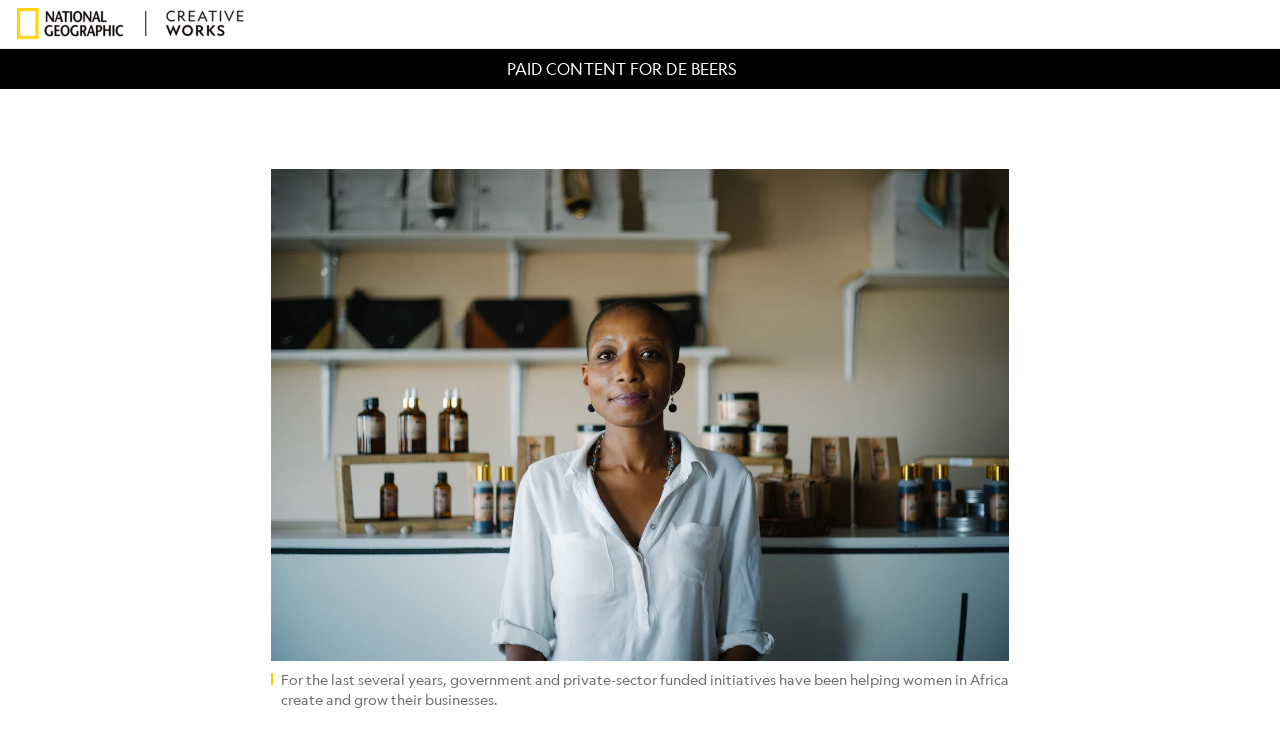

--- FILE ---
content_type: text/html; charset=utf-8
request_url: https://www.nationalgeographic.com/science/article/partner-content-business-women-in-africa
body_size: 53007
content:

        <!doctype html>
        <html lang="en"lang="en">
            <head>
                <!-- NATGEO | 69e88ec4bd2a | 4620 | c05efc2c4794602c22a9d957d4b618c4f8ca671f | www.nationalgeographic.com | Thu, 22 Jan 2026 16:27:00 GMT -->
                <meta charSet="utf-8" />
                <meta name="viewport" content="width=device-width, initial-scale=1.0, maximum-scale=2.0" />
                <meta http-equiv="x-ua-compatible" content="IE=edge,chrome=1" />
                <meta property="og:locale" content="en_US" />
                <link href="//assets-cdn.nationalgeographic.com" rel="preconnect" />
                <link href="//i.natgeofe.com" rel="preconnect" />
                <link href="//dcf.espn.com" rel="preconnect" />
                <script>__dataLayer={"page":{},"pzn":{},"site":{},"visitor":{"swid":"not applicable"},"pageViewed":false}</script>
                <script src="https://dcf.espn.com/TWDC-DTCI/prod/Bootstrap.js"></script>
                <link rel="preload" href="//assets-cdn.nationalgeographic.com/natgeo/c05efc2c4794-release-01-20-2026.2/client/natgeo/css/fusion-2fffc3e0.css" as="style" />
                
                <link data-react-helmet="true" rel="stylesheet" href="//assets-cdn.nationalgeographic.com/natgeo/c05efc2c4794-release-01-20-2026.2/client/natgeo/css/fusion-2fffc3e0.css"/><link data-react-helmet="true" rel="stylesheet" href="//assets-cdn.nationalgeographic.com/natgeo/c05efc2c4794-release-01-20-2026.2/client/natgeo/css/1240-c06f5a99.css"/><link data-react-helmet="true" rel="stylesheet" href="//assets-cdn.nationalgeographic.com/natgeo/c05efc2c4794-release-01-20-2026.2/client/natgeo/css/natgeo-b3479f6e.css"/><link data-react-helmet="true" rel="stylesheet" href="//assets-cdn.nationalgeographic.com/natgeo/c05efc2c4794-release-01-20-2026.2/client/natgeo/css/6486-e2970fa3.css"/><link data-react-helmet="true" rel="stylesheet" href="//assets-cdn.nationalgeographic.com/natgeo/c05efc2c4794-release-01-20-2026.2/client/natgeo/css/5452-9b1e3d4a.css"/><link data-react-helmet="true" rel="stylesheet" href="//assets-cdn.nationalgeographic.com/natgeo/c05efc2c4794-release-01-20-2026.2/client/natgeo/css/1156-07c56ce0.css"/><link data-react-helmet="true" rel="stylesheet" href="//assets-cdn.nationalgeographic.com/natgeo/c05efc2c4794-release-01-20-2026.2/client/natgeo/css/7216-47ae56b4.css"/><link data-react-helmet="true" rel="stylesheet" href="//assets-cdn.nationalgeographic.com/natgeo/c05efc2c4794-release-01-20-2026.2/client/natgeo/css/3021-807ed69a.css"/><link data-react-helmet="true" rel="stylesheet" href="//assets-cdn.nationalgeographic.com/natgeo/c05efc2c4794-release-01-20-2026.2/client/natgeo/css/4629-ca5f1ca6.css"/><link data-react-helmet="true" rel="stylesheet" href="//assets-cdn.nationalgeographic.com/natgeo/c05efc2c4794-release-01-20-2026.2/client/natgeo/css/4162-313cf2d3.css"/><link data-react-helmet="true" rel="stylesheet" href="//assets-cdn.nationalgeographic.com/natgeo/c05efc2c4794-release-01-20-2026.2/client/natgeo/css/9381-fb5623f1.css"/><link data-react-helmet="true" rel="stylesheet" href="//assets-cdn.nationalgeographic.com/natgeo/c05efc2c4794-release-01-20-2026.2/client/natgeo/css/6753-8186ac7c.css"/><link data-react-helmet="true" rel="stylesheet" href="//assets-cdn.nationalgeographic.com/natgeo/c05efc2c4794-release-01-20-2026.2/client/natgeo/css/7023-3cdb29f1.css"/><link data-react-helmet="true" rel="stylesheet" href="//assets-cdn.nationalgeographic.com/natgeo/c05efc2c4794-release-01-20-2026.2/client/natgeo/css/4343-620d6a5d.css"/><link data-react-helmet="true" rel="stylesheet" href="//assets-cdn.nationalgeographic.com/natgeo/c05efc2c4794-release-01-20-2026.2/client/natgeo/css/3097-c359bf25.css"/><link data-react-helmet="true" rel="stylesheet" href="//assets-cdn.nationalgeographic.com/natgeo/c05efc2c4794-release-01-20-2026.2/client/natgeo/css/3050-49b55d40.css"/><link data-react-helmet="true" rel="stylesheet" href="//assets-cdn.nationalgeographic.com/natgeo/c05efc2c4794-release-01-20-2026.2/client/natgeo/css/prismarticle-6625e324.css"/><link data-react-helmet="true" rel="canonical" href="https://www.nationalgeographic.com/science/article/partner-content-business-women-in-africa"/><link data-react-helmet="true" rel="alternate" hreflang="en-us" href="https://www.nationalgeographic.com/science/article/partner-content-business-women-in-africa"/><link data-react-helmet="true" rel="mask-icon" href="https://assets-cdn.nationalgeographic.com/natgeo/static/icons/mask-icon.svg" color="#FFCC00"/><link data-react-helmet="true" rel="shortcut icon" href="https://assets-cdn.nationalgeographic.com/natgeo/static/icons/favicon.ico"/><link data-react-helmet="true" rel="apple-touch-icon" href="https://assets-cdn.nationalgeographic.com/natgeo/static/icons/favicon-32x32.png"/><link data-react-helmet="true" rel="apple-touch-icon-precomposed" sizes="32x32" href="https://assets-cdn.nationalgeographic.com/natgeo/static/icons/favicon-32x32.png"/><link data-react-helmet="true" rel="apple-touch-icon-precomposed" sizes="180x180" href="https://assets-cdn.nationalgeographic.com/natgeo/static/icons/favicon-180x180.png"/>
                <script src="//assets-cdn.nationalgeographic.com/natgeo/c05efc2c4794-release-01-20-2026.2/client/natgeo/runtime-57351837.js" defer></script><script src="//assets-cdn.nationalgeographic.com/natgeo/c05efc2c4794-release-01-20-2026.2/client/natgeo/1240-f6c10a01.js" defer></script><script src="//assets-cdn.nationalgeographic.com/natgeo/c05efc2c4794-release-01-20-2026.2/client/natgeo/9479-e4570a09.js" defer></script><script src="//assets-cdn.nationalgeographic.com/natgeo/c05efc2c4794-release-01-20-2026.2/client/natgeo/2021-905863b7.js" defer></script><script src="//assets-cdn.nationalgeographic.com/natgeo/c05efc2c4794-release-01-20-2026.2/client/natgeo/7708-bd1924dc.js" defer></script><script src="//assets-cdn.nationalgeographic.com/natgeo/c05efc2c4794-release-01-20-2026.2/client/natgeo/1526-be33e164.js" defer></script><script src="//assets-cdn.nationalgeographic.com/natgeo/c05efc2c4794-release-01-20-2026.2/client/natgeo/192-26b74fd2.js" defer></script><script src="//assets-cdn.nationalgeographic.com/natgeo/c05efc2c4794-release-01-20-2026.2/client/natgeo/6486-dc2248e3.js" defer></script><script src="//assets-cdn.nationalgeographic.com/natgeo/c05efc2c4794-release-01-20-2026.2/client/natgeo/5452-fa570d94.js" defer></script><script src="//assets-cdn.nationalgeographic.com/natgeo/c05efc2c4794-release-01-20-2026.2/client/natgeo/3898-15381dda.js" defer></script><script src="//assets-cdn.nationalgeographic.com/natgeo/c05efc2c4794-release-01-20-2026.2/client/natgeo/9111-ead00aa2.js" defer></script><script src="//assets-cdn.nationalgeographic.com/natgeo/c05efc2c4794-release-01-20-2026.2/client/natgeo/19-7473480a.js" defer></script><script src="//assets-cdn.nationalgeographic.com/natgeo/c05efc2c4794-release-01-20-2026.2/client/natgeo/4257-93222af5.js" defer></script><script src="//assets-cdn.nationalgeographic.com/natgeo/c05efc2c4794-release-01-20-2026.2/client/natgeo/1156-b84be174.js" defer></script><script src="//assets-cdn.nationalgeographic.com/natgeo/c05efc2c4794-release-01-20-2026.2/client/natgeo/7216-dd216f1d.js" defer></script><script src="//assets-cdn.nationalgeographic.com/natgeo/c05efc2c4794-release-01-20-2026.2/client/natgeo/1636-bdbfbba4.js" defer></script><script src="//assets-cdn.nationalgeographic.com/natgeo/c05efc2c4794-release-01-20-2026.2/client/natgeo/3021-9d8beb96.js" defer></script><script src="//assets-cdn.nationalgeographic.com/natgeo/c05efc2c4794-release-01-20-2026.2/client/natgeo/8330-0b99e529.js" defer></script><script src="//assets-cdn.nationalgeographic.com/natgeo/c05efc2c4794-release-01-20-2026.2/client/natgeo/4629-5554421d.js" defer></script><script src="//assets-cdn.nationalgeographic.com/natgeo/c05efc2c4794-release-01-20-2026.2/client/natgeo/4162-0cf9c48d.js" defer></script><script src="//assets-cdn.nationalgeographic.com/natgeo/c05efc2c4794-release-01-20-2026.2/client/natgeo/9381-59a105c6.js" defer></script><script src="//assets-cdn.nationalgeographic.com/natgeo/c05efc2c4794-release-01-20-2026.2/client/natgeo/6753-3e892efd.js" defer></script><script src="//assets-cdn.nationalgeographic.com/natgeo/c05efc2c4794-release-01-20-2026.2/client/natgeo/4343-76cbbe67.js" defer></script><script src="//assets-cdn.nationalgeographic.com/natgeo/c05efc2c4794-release-01-20-2026.2/client/natgeo/3097-28375b13.js" defer></script><script src="//assets-cdn.nationalgeographic.com/natgeo/c05efc2c4794-release-01-20-2026.2/client/natgeo/3050-01c5cd88.js" defer></script>
                <link rel="prefetch" href="//assets-cdn.nationalgeographic.com/natgeo/c05efc2c4794-release-01-20-2026.2/client/natgeo/_manifest.js" as="script" /><link rel="prefetch" href="//assets-cdn.nationalgeographic.com/natgeo/c05efc2c4794-release-01-20-2026.2/client/natgeo/natgeo-3c4746de.js" as="script" />
<link rel="prefetch" href="//assets-cdn.nationalgeographic.com/natgeo/c05efc2c4794-release-01-20-2026.2/client/natgeo/prismarticle-8aed1c9e.js" as="script" />
                <title data-react-helmet="true">Supporting female micro-entrepreneurs in Africa | National Geographic</title>
                <meta data-react-helmet="true" name="title" content="Supporting female micro-entrepreneurs in Africa | National Geographic"/><meta data-react-helmet="true" name="description" content="Women have long been underestimated and underutilized in many societies, including across Africa. Now, through hard work, global commitments, and localized training initiatives, women entrepreneurs are making their mark on the economies of southern Africa."/><meta data-react-helmet="true" name="medium" content="website"/><meta data-react-helmet="true" name="guid" content="drn:src:natgeo:unison::prod:c8c37ca6-9f83-4ff6-8ed6-5f25f63522c9"/><meta data-react-helmet="true" property="og:site_name" content="Science"/><meta data-react-helmet="true" property="og:title" content="Supporting female micro-entrepreneurs in Africa"/><meta data-react-helmet="true" property="og:description" content="Women have long been underestimated and underutilized in many societies, including across Africa. Now, through hard work, global commitments, and localized training initiatives, women entrepreneurs are making their mark on the economies of southern Africa."/><meta data-react-helmet="true" property="og:url" content="https://www.nationalgeographic.com/science/article/partner-content-business-women-in-africa"/><meta data-react-helmet="true" property="og:image" content="https://i.natgeofe.com/n/2eaff0be-e8d7-4edf-aeaf-55317a4f3560/debeers-women-empowerment-portrait-founder--nubian-seed-go-to-market-programme--botswana_16x9.jpg?w=1200"/><meta data-react-helmet="true" property="og:image:width" content="1200"/><meta data-react-helmet="true" property="og:image:height" content="674.8148148148148"/><meta data-react-helmet="true" property="og:type" content="article"/><meta data-react-helmet="true" name="referrer" content="origin"/><meta data-react-helmet="true" name="theme-color" content="#ffffff"/><meta data-react-helmet="true" name="tax:audiences" content="General"/><meta data-react-helmet="true" name="tax:concepts" content/><meta data-react-helmet="true" name="tax:events" content/><meta data-react-helmet="true" name="tax:firstSubject" content/><meta data-react-helmet="true" name="tax:genres" content="News"/><meta data-react-helmet="true" name="tax:locations" content/><meta data-react-helmet="true" name="tax:organizations" content/><meta data-react-helmet="true" name="tax:otherSubjects" content/><meta data-react-helmet="true" name="tax:people" content="Jack Neighbour"/><meta data-react-helmet="true" name="tax:series" content/><meta data-react-helmet="true" name="tax:source" content="Science"/><meta data-react-helmet="true" name="twitter:site" content="@NatGeo"/><meta data-react-helmet="true" name="twitter:title" content="Supporting female micro-entrepreneurs in Africa"/><meta data-react-helmet="true" name="twitter:description" content="Women have long been underestimated and underutilized in many societies, including across Africa. Now, through hard work, global commitments, and localized training initiatives, women entrepreneurs are making their mark on the economies of southern Africa."/><meta data-react-helmet="true" name="twitter:url" content="https://www.nationalgeographic.com/science/article/partner-content-business-women-in-africa"/><meta data-react-helmet="true" name="twitter:image:src" content="https://i.natgeofe.com/n/2eaff0be-e8d7-4edf-aeaf-55317a4f3560/debeers-women-empowerment-portrait-founder--nubian-seed-go-to-market-programme--botswana_16x9.jpg?w=1200"/><meta data-react-helmet="true" name="twitter:card" content="summary_large_image"/><meta data-react-helmet="true" name="twitter:creator" content="@NatGeo"/><meta data-react-helmet="true" name="twitter:image:alt" content="Supporting female micro-entrepreneurs in Africa"/><meta data-react-helmet="true" name="twitter:app:id:iphone" content="418671597"/><meta data-react-helmet="true" name="twitter:app:name:iphone" content="National Geographic"/><meta data-react-helmet="true" name="twitter:app:id:googleplay" content="com.natgeomobile.ngmagazine"/><meta data-react-helmet="true" name="twitter:app:name:googleplay" content="National Geographic"/><meta data-react-helmet="true" name="robots" content="max-image-preview:large"/><meta data-react-helmet="true" name="article:published_time" content="01-22-2026"/><meta data-react-helmet="true" name="article:modified_time" content="09-09-2021"/><meta data-react-helmet="true" name="article:section" content="Science"/><meta data-react-helmet="true" name="article:publisher" content="https://www.facebook.com/natgeo"/>
                <script data-react-helmet="true" async="true" src="https://scripts.webcontentassessor.com/scripts/340714530193d9627afecb7a2bab115079ee90db012cba398ac76b3339880fdc"></script><script data-react-helmet="true" type="application/ld+json">{"@context":"https://schema.org","@graph":[{"@type":"NewsMediaOrganization","@id":"https://www.nationalgeographic.com/science/article/partner-content-business-women-in-africa#organization","name":"National Geographic","url":"https://www.nationalgeographic.com/","sameAs":["https://en.wikipedia.org/wiki/National_Geographic","https://www.facebook.com/natgeo","https://x.com/NatGeo","https://www.instagram.com/natgeo/","https://www.linkedin.com/company/national-geographic/"],"logo":{"@type":"ImageObject","@id":"https://www.nationalgeographic.com/science/article/partner-content-business-women-in-africa#logo","url":"https://assets-cdn.nationalgeographic.com/natgeo/static/default.NG.logo.dark.jpg","contentUrl":"https://assets-cdn.nationalgeographic.com/natgeo/static/default.NG.logo.dark.jpg","width":600,"height":60}},{"@type":"WebSite","@id":"https://www.nationalgeographic.com/#website","url":"https://www.nationalgeographic.com/","name":"National Geographic","publisher":{"@id":"https://www.nationalgeographic.com/science/article/partner-content-business-women-in-africa#organization"},"inLanguage":"en"},{"@type":"WebPage","@id":"https://www.nationalgeographic.com/science/article/partner-content-business-women-in-africa#webpage","url":"https://www.nationalgeographic.com/science/article/partner-content-business-women-in-africa","name":"Africa’s women mean business","description":"Women have long been underestimated and underutilized in many societies, including across Africa. Now, through hard work, global commitments, and localized training initiatives, women entrepreneurs are making their mark on the economies of southern Africa.","isPartOf":{"@id":"https://www.nationalgeographic.com/#website"},"breadcrumb":{"@id":"https://www.nationalgeographic.com/science/article/partner-content-business-women-in-africa#breadcrumb"},"inLanguage":"en","dateModified":"2021-09-09T13:56:38.835Z","primaryImageOfPage":{"@id":"https://www.nationalgeographic.com/science/article/partner-content-business-women-in-africa#primaryimage"}},{"@type":"BreadcrumbList","@id":"https://www.nationalgeographic.com/science/article/partner-content-business-women-in-africa#breadcrumb","itemListElement":[{"@type":"ListItem","position":1,"name":"Home","item":"https://www.nationalgeographic.com/"},{"@type":"ListItem","position":2,"name":"Science","item":"https://www.nationalgeographic.com/science/"},{"@type":"ListItem","position":3,"name":"Africa’s women mean business","item":"https://www.nationalgeographic.com/science/article/partner-content-business-women-in-africa"}]},{"@type":"ImageObject","@id":"https://www.nationalgeographic.com/science/article/partner-content-business-women-in-africa#primaryimage","url":"https://i.natgeofe.com/n/2eaff0be-e8d7-4edf-aeaf-55317a4f3560/debeers-women-empowerment-portrait-founder--nubian-seed-go-to-market-programme--botswana.jpg","contentUrl":"https://i.natgeofe.com/n/2eaff0be-e8d7-4edf-aeaf-55317a4f3560/debeers-women-empowerment-portrait-founder--nubian-seed-go-to-market-programme--botswana.jpg","caption":"For the last several years, government and private-sector funded initiatives have been helping women in Africa create and grow their businesses."},{"@type":"Person","@id":"https://www.nationalgeographic.com/science/article/partner-content-business-women-in-africa#person-0","name":"Jack Neighbour"},{"@type":"NewsArticle","@id":"https://www.nationalgeographic.com/science/article/partner-content-business-women-in-africa#article","isPartOf":{"@id":"https://www.nationalgeographic.com/science/article/partner-content-business-women-in-africa#webpage"},"mainEntityOfPage":{"@id":"https://www.nationalgeographic.com/science/article/partner-content-business-women-in-africa#webpage"},"headline":"Africa’s women mean business","description":"Women have long been underestimated and underutilized in many societies, including across Africa. Now, through hard work, global commitments, and localized training initiatives, women entrepreneurs are making their mark on the economies of southern Africa.","publisher":{"@id":"https://www.nationalgeographic.com/science/article/partner-content-business-women-in-africa#organization"},"inLanguage":"en","alternativeHeadline":"","image":{"@type":"ImageObject","url":"https://i.natgeofe.com/n/2eaff0be-e8d7-4edf-aeaf-55317a4f3560/debeers-women-empowerment-portrait-founder--nubian-seed-go-to-market-programme--botswana.jpg","contentUrl":"https://i.natgeofe.com/n/2eaff0be-e8d7-4edf-aeaf-55317a4f3560/debeers-women-empowerment-portrait-founder--nubian-seed-go-to-market-programme--botswana.jpg"},"dateModified":"2021-09-09T13:56:38.835Z","author":[{"@id":"https://www.nationalgeographic.com/science/article/partner-content-business-women-in-africa#person-0"}],"wordCount":1056,"timeRequired":"PT7M","articleSection":"Science","isAccessibleForFree":true,"keywords":["jack neighbour"],"hasPart":[{"@id":"https://www.nationalgeographic.com/science/article/partner-content-business-women-in-africa#primaryimage"}]}]}</script>
                
                <script data-nr-type="legacy" data-nr-pct="100">(() => {function gc(n){n=document.cookie.match("(^|;) ?"+n+"=([^;]*)(;|$)");return n?n[2]:null}function sc(n){document.cookie=n}function smpl(n){n/=100;return!!n&&Math.random()<=n}var _nr=!1,_nrCookie=gc("_nr");null!==_nrCookie?"1"===_nrCookie&&(_nr=!0):smpl(100)?(_nr=!0,sc("_nr=1; path=/")):(_nr=!1,sc("_nr=0; path=/"));_nr && (() => {;window.NREUM||(NREUM={});NREUM.init={distributed_tracing:{enabled:true},privacy:{cookies_enabled:true},ajax:{deny_list:["bam.nr-data.net"]}};;NREUM.info = {"beacon":"bam.nr-data.net","errorBeacon":"bam.nr-data.net","sa":1,"licenseKey":"5985ced6ff","applicationID":"703643455"};__nr_require=function(t,e,n){function r(n){if(!e[n]){var o=e[n]={exports:{}};t[n][0].call(o.exports,function(e){var o=t[n][1][e];return r(o||e)},o,o.exports)}return e[n].exports}if("function"==typeof __nr_require)return __nr_require;for(var o=0;o<n.length;o++)r(n[o]);return r}({1:[function(t,e,n){function r(t){try{s.console&&console.log(t)}catch(e){}}var o,i=t("ee"),a=t(31),s={};try{o=localStorage.getItem("__nr_flags").split(","),console&&"function"==typeof console.log&&(s.console=!0,o.indexOf("dev")!==-1&&(s.dev=!0),o.indexOf("nr_dev")!==-1&&(s.nrDev=!0))}catch(c){}s.nrDev&&i.on("internal-error",function(t){r(t.stack)}),s.dev&&i.on("fn-err",function(t,e,n){r(n.stack)}),s.dev&&(r("NR AGENT IN DEVELOPMENT MODE"),r("flags: "+a(s,function(t,e){return t}).join(", ")))},{}],2:[function(t,e,n){function r(t,e,n,r,s){try{l?l-=1:o(s||new UncaughtException(t,e,n),!0)}catch(f){try{i("ierr",[f,c.now(),!0])}catch(d){}}return"function"==typeof u&&u.apply(this,a(arguments))}function UncaughtException(t,e,n){this.message=t||"Uncaught error with no additional information",this.sourceURL=e,this.line=n}function o(t,e){var n=e?null:c.now();i("err",[t,n])}var i=t("handle"),a=t(32),s=t("ee"),c=t("loader"),f=t("gos"),u=window.onerror,d=!1,p="nr@seenError";if(!c.disabled){var l=0;c.features.err=!0,t(1),window.onerror=r;try{throw new Error}catch(h){"stack"in h&&(t(14),t(13),"addEventListener"in window&&t(7),c.xhrWrappable&&t(15),d=!0)}s.on("fn-start",function(t,e,n){d&&(l+=1)}),s.on("fn-err",function(t,e,n){d&&!n[p]&&(f(n,p,function(){return!0}),this.thrown=!0,o(n))}),s.on("fn-end",function(){d&&!this.thrown&&l>0&&(l-=1)}),s.on("internal-error",function(t){i("ierr",[t,c.now(),!0])})}},{}],3:[function(t,e,n){var r=t("loader");r.disabled||(r.features.ins=!0)},{}],4:[function(t,e,n){function r(){U++,L=g.hash,this[u]=y.now()}function o(){U--,g.hash!==L&&i(0,!0);var t=y.now();this[h]=~~this[h]+t-this[u],this[d]=t}function i(t,e){E.emit("newURL",[""+g,e])}function a(t,e){t.on(e,function(){this[e]=y.now()})}var s="-start",c="-end",f="-body",u="fn"+s,d="fn"+c,p="cb"+s,l="cb"+c,h="jsTime",m="fetch",v="addEventListener",w=window,g=w.location,y=t("loader");if(w[v]&&y.xhrWrappable&&!y.disabled){var x=t(11),b=t(12),E=t(9),R=t(7),O=t(14),T=t(8),S=t(15),P=t(10),M=t("ee"),C=M.get("tracer"),N=t(23);t(17),y.features.spa=!0;var L,U=0;M.on(u,r),b.on(p,r),P.on(p,r),M.on(d,o),b.on(l,o),P.on(l,o),M.buffer([u,d,"xhr-resolved"]),R.buffer([u]),O.buffer(["setTimeout"+c,"clearTimeout"+s,u]),S.buffer([u,"new-xhr","send-xhr"+s]),T.buffer([m+s,m+"-done",m+f+s,m+f+c]),E.buffer(["newURL"]),x.buffer([u]),b.buffer(["propagate",p,l,"executor-err","resolve"+s]),C.buffer([u,"no-"+u]),P.buffer(["new-jsonp","cb-start","jsonp-error","jsonp-end"]),a(T,m+s),a(T,m+"-done"),a(P,"new-jsonp"),a(P,"jsonp-end"),a(P,"cb-start"),E.on("pushState-end",i),E.on("replaceState-end",i),w[v]("hashchange",i,N(!0)),w[v]("load",i,N(!0)),w[v]("popstate",function(){i(0,U>1)},N(!0))}},{}],5:[function(t,e,n){function r(){var t=new PerformanceObserver(function(t,e){var n=t.getEntries();s(v,[n])});try{t.observe({entryTypes:["resource"]})}catch(e){}}function o(t){if(s(v,[window.performance.getEntriesByType(w)]),window.performance["c"+p])try{window.performance[h](m,o,!1)}catch(t){}else try{window.performance[h]("webkit"+m,o,!1)}catch(t){}}function i(t){}if(window.performance&&window.performance.timing&&window.performance.getEntriesByType){var a=t("ee"),s=t("handle"),c=t(14),f=t(13),u=t(6),d=t(23),p="learResourceTimings",l="addEventListener",h="removeEventListener",m="resourcetimingbufferfull",v="bstResource",w="resource",g="-start",y="-end",x="fn"+g,b="fn"+y,E="bstTimer",R="pushState",O=t("loader");if(!O.disabled){O.features.stn=!0,t(9),"addEventListener"in window&&t(7);var T=NREUM.o.EV;a.on(x,function(t,e){var n=t[0];n instanceof T&&(this.bstStart=O.now())}),a.on(b,function(t,e){var n=t[0];n instanceof T&&s("bst",[n,e,this.bstStart,O.now()])}),c.on(x,function(t,e,n){this.bstStart=O.now(),this.bstType=n}),c.on(b,function(t,e){s(E,[e,this.bstStart,O.now(),this.bstType])}),f.on(x,function(){this.bstStart=O.now()}),f.on(b,function(t,e){s(E,[e,this.bstStart,O.now(),"requestAnimationFrame"])}),a.on(R+g,function(t){this.time=O.now(),this.startPath=location.pathname+location.hash}),a.on(R+y,function(t){s("bstHist",[location.pathname+location.hash,this.startPath,this.time])}),u()?(s(v,[window.performance.getEntriesByType("resource")]),r()):l in window.performance&&(window.performance["c"+p]?window.performance[l](m,o,d(!1)):window.performance[l]("webkit"+m,o,d(!1))),document[l]("scroll",i,d(!1)),document[l]("keypress",i,d(!1)),document[l]("click",i,d(!1))}}},{}],6:[function(t,e,n){e.exports=function(){return"PerformanceObserver"in window&&"function"==typeof window.PerformanceObserver}},{}],7:[function(t,e,n){function r(t){for(var e=t;e&&!e.hasOwnProperty(u);)e=Object.getPrototypeOf(e);e&&o(e)}function o(t){s.inPlace(t,[u,d],"-",i)}function i(t,e){return t[1]}var a=t("ee").get("events"),s=t("wrap-function")(a,!0),c=t("gos"),f=XMLHttpRequest,u="addEventListener",d="removeEventListener";e.exports=a,"getPrototypeOf"in Object?(r(document),r(window),r(f.prototype)):f.prototype.hasOwnProperty(u)&&(o(window),o(f.prototype)),a.on(u+"-start",function(t,e){var n=t[1];if(null!==n&&("function"==typeof n||"object"==typeof n)){var r=c(n,"nr@wrapped",function(){function t(){if("function"==typeof n.handleEvent)return n.handleEvent.apply(n,arguments)}var e={object:t,"function":n}[typeof n];return e?s(e,"fn-",null,e.name||"anonymous"):n});this.wrapped=t[1]=r}}),a.on(d+"-start",function(t){t[1]=this.wrapped||t[1]})},{}],8:[function(t,e,n){function r(t,e,n){var r=t[e];"function"==typeof r&&(t[e]=function(){var t=i(arguments),e={};o.emit(n+"before-start",[t],e);var a;e[m]&&e[m].dt&&(a=e[m].dt);var s=r.apply(this,t);return o.emit(n+"start",[t,a],s),s.then(function(t){return o.emit(n+"end",[null,t],s),t},function(t){throw o.emit(n+"end",[t],s),t})})}var o=t("ee").get("fetch"),i=t(32),a=t(31);e.exports=o;var s=window,c="fetch-",f=c+"body-",u=["arrayBuffer","blob","json","text","formData"],d=s.Request,p=s.Response,l=s.fetch,h="prototype",m="nr@context";d&&p&&l&&(a(u,function(t,e){r(d[h],e,f),r(p[h],e,f)}),r(s,"fetch",c),o.on(c+"end",function(t,e){var n=this;if(e){var r=e.headers.get("content-length");null!==r&&(n.rxSize=r),o.emit(c+"done",[null,e],n)}else o.emit(c+"done",[t],n)}))},{}],9:[function(t,e,n){var r=t("ee").get("history"),o=t("wrap-function")(r);e.exports=r;var i=window.history&&window.history.constructor&&window.history.constructor.prototype,a=window.history;i&&i.pushState&&i.replaceState&&(a=i),o.inPlace(a,["pushState","replaceState"],"-")},{}],10:[function(t,e,n){function r(t){function e(){f.emit("jsonp-end",[],l),t.removeEventListener("load",e,c(!1)),t.removeEventListener("error",n,c(!1))}function n(){f.emit("jsonp-error",[],l),f.emit("jsonp-end",[],l),t.removeEventListener("load",e,c(!1)),t.removeEventListener("error",n,c(!1))}var r=t&&"string"==typeof t.nodeName&&"script"===t.nodeName.toLowerCase();if(r){var o="function"==typeof t.addEventListener;if(o){var a=i(t.src);if(a){var d=s(a),p="function"==typeof d.parent[d.key];if(p){var l={};u.inPlace(d.parent,[d.key],"cb-",l),t.addEventListener("load",e,c(!1)),t.addEventListener("error",n,c(!1)),f.emit("new-jsonp",[t.src],l)}}}}}function o(){return"addEventListener"in window}function i(t){var e=t.match(d);return e?e[1]:null}function a(t,e){var n=t.match(l),r=n[1],o=n[3];return o?a(o,e[r]):e[r]}function s(t){var e=t.match(p);return e&&e.length>=3?{key:e[2],parent:a(e[1],window)}:{key:t,parent:window}}var c=t(23),f=t("ee").get("jsonp"),u=t("wrap-function")(f);if(e.exports=f,o()){var d=/[?&](?:callback|cb)=([^&#]+)/,p=/(.*).([^.]+)/,l=/^(w+)(.|$)(.*)$/,h=["appendChild","insertBefore","replaceChild"];Node&&Node.prototype&&Node.prototype.appendChild?u.inPlace(Node.prototype,h,"dom-"):(u.inPlace(HTMLElement.prototype,h,"dom-"),u.inPlace(HTMLHeadElement.prototype,h,"dom-"),u.inPlace(HTMLBodyElement.prototype,h,"dom-")),f.on("dom-start",function(t){r(t[0])})}},{}],11:[function(t,e,n){var r=t("ee").get("mutation"),o=t("wrap-function")(r),i=NREUM.o.MO;e.exports=r,i&&(window.MutationObserver=function(t){return this instanceof i?new i(o(t,"fn-")):i.apply(this,arguments)},MutationObserver.prototype=i.prototype)},{}],12:[function(t,e,n){function r(t){var e=i.context(),n=s(t,"executor-",e,null,!1),r=new f(n);return i.context(r).getCtx=function(){return e},r}var o=t("wrap-function"),i=t("ee").get("promise"),a=t("ee").getOrSetContext,s=o(i),c=t(31),f=NREUM.o.PR;e.exports=i,f&&(window.Promise=r,["all","race"].forEach(function(t){var e=f[t];f[t]=function(n){function r(t){return function(){i.emit("propagate",[null,!o],a,!1,!1),o=o||!t}}var o=!1;c(n,function(e,n){Promise.resolve(n).then(r("all"===t),r(!1))});var a=e.apply(f,arguments),s=f.resolve(a);return s}}),["resolve","reject"].forEach(function(t){var e=f[t];f[t]=function(t){var n=e.apply(f,arguments);return t!==n&&i.emit("propagate",[t,!0],n,!1,!1),n}}),f.prototype["catch"]=function(t){return this.then(null,t)},f.prototype=Object.create(f.prototype,{constructor:{value:r}}),c(Object.getOwnPropertyNames(f),function(t,e){try{r[e]=f[e]}catch(n){}}),o.wrapInPlace(f.prototype,"then",function(t){return function(){var e=this,n=o.argsToArray.apply(this,arguments),r=a(e);r.promise=e,n[0]=s(n[0],"cb-",r,null,!1),n[1]=s(n[1],"cb-",r,null,!1);var c=t.apply(this,n);return r.nextPromise=c,i.emit("propagate",[e,!0],c,!1,!1),c}}),i.on("executor-start",function(t){t[0]=s(t[0],"resolve-",this,null,!1),t[1]=s(t[1],"resolve-",this,null,!1)}),i.on("executor-err",function(t,e,n){t[1](n)}),i.on("cb-end",function(t,e,n){i.emit("propagate",[n,!0],this.nextPromise,!1,!1)}),i.on("propagate",function(t,e,n){this.getCtx&&!e||(this.getCtx=function(){if(t instanceof Promise)var e=i.context(t);return e&&e.getCtx?e.getCtx():this})}),r.toString=function(){return""+f})},{}],13:[function(t,e,n){var r=t("ee").get("raf"),o=t("wrap-function")(r),i="equestAnimationFrame";e.exports=r,o.inPlace(window,["r"+i,"mozR"+i,"webkitR"+i,"msR"+i],"raf-"),r.on("raf-start",function(t){t[0]=o(t[0],"fn-")})},{}],14:[function(t,e,n){function r(t,e,n){t[0]=a(t[0],"fn-",null,n)}function o(t,e,n){this.method=n,this.timerDuration=isNaN(t[1])?0:+t[1],t[0]=a(t[0],"fn-",this,n)}var i=t("ee").get("timer"),a=t("wrap-function")(i),s="setTimeout",c="setInterval",f="clearTimeout",u="-start",d="-";e.exports=i,a.inPlace(window,[s,"setImmediate"],s+d),a.inPlace(window,[c],c+d),a.inPlace(window,[f,"clearImmediate"],f+d),i.on(c+u,r),i.on(s+u,o)},{}],15:[function(t,e,n){function r(t,e){d.inPlace(e,["onreadystatechange"],"fn-",s)}function o(){var t=this,e=u.context(t);t.readyState>3&&!e.resolved&&(e.resolved=!0,u.emit("xhr-resolved",[],t)),d.inPlace(t,y,"fn-",s)}function i(t){x.push(t),m&&(E?E.then(a):w?w(a):(R=-R,O.data=R))}function a(){for(var t=0;t<x.length;t++)r([],x[t]);x.length&&(x=[])}function s(t,e){return e}function c(t,e){for(var n in t)e[n]=t[n];return e}t(7);var f=t("ee"),u=f.get("xhr"),d=t("wrap-function")(u),p=t(23),l=NREUM.o,h=l.XHR,m=l.MO,v=l.PR,w=l.SI,g="readystatechange",y=["onload","onerror","onabort","onloadstart","onloadend","onprogress","ontimeout"],x=[];e.exports=u;var b=window.XMLHttpRequest=function(t){var e=new h(t);try{u.emit("new-xhr",[e],e),e.addEventListener(g,o,p(!1))}catch(n){try{u.emit("internal-error",[n])}catch(r){}}return e};if(c(h,b),b.prototype=h.prototype,d.inPlace(b.prototype,["open","send"],"-xhr-",s),u.on("send-xhr-start",function(t,e){r(t,e),i(e)}),u.on("open-xhr-start",r),m){var E=v&&v.resolve();if(!w&&!v){var R=1,O=document.createTextNode(R);new m(a).observe(O,{characterData:!0})}}else f.on("fn-end",function(t){t[0]&&t[0].type===g||a()})},{}],16:[function(t,e,n){function r(t){if(!s(t))return null;var e=window.NREUM;if(!e.loader_config)return null;var n=(e.loader_config.accountID||"").toString()||null,r=(e.loader_config.agentID||"").toString()||null,f=(e.loader_config.trustKey||"").toString()||null;if(!n||!r)return null;var h=l.generateSpanId(),m=l.generateTraceId(),v=Date.now(),w={spanId:h,traceId:m,timestamp:v};return(t.sameOrigin||c(t)&&p())&&(w.traceContextParentHeader=o(h,m),w.traceContextStateHeader=i(h,v,n,r,f)),(t.sameOrigin&&!u()||!t.sameOrigin&&c(t)&&d())&&(w.newrelicHeader=a(h,m,v,n,r,f)),w}function o(t,e){return"00-"+e+"-"+t+"-01"}function i(t,e,n,r,o){var i=0,a="",s=1,c="",f="";return o+"@nr="+i+"-"+s+"-"+n+"-"+r+"-"+t+"-"+a+"-"+c+"-"+f+"-"+e}function a(t,e,n,r,o,i){var a="btoa"in window&&"function"==typeof window.btoa;if(!a)return null;var s={v:[0,1],d:{ty:"Browser",ac:r,ap:o,id:t,tr:e,ti:n}};return i&&r!==i&&(s.d.tk=i),btoa(JSON.stringify(s))}function s(t){return f()&&c(t)}function c(t){var e=!1,n={};if("init"in NREUM&&"distributed_tracing"in NREUM.init&&(n=NREUM.init.distributed_tracing),t.sameOrigin)e=!0;else if(n.allowed_origins instanceof Array)for(var r=0;r<n.allowed_origins.length;r++){var o=h(n.allowed_origins[r]);if(t.hostname===o.hostname&&t.protocol===o.protocol&&t.port===o.port){e=!0;break}}return e}function f(){return"init"in NREUM&&"distributed_tracing"in NREUM.init&&!!NREUM.init.distributed_tracing.enabled}function u(){return"init"in NREUM&&"distributed_tracing"in NREUM.init&&!!NREUM.init.distributed_tracing.exclude_newrelic_header}function d(){return"init"in NREUM&&"distributed_tracing"in NREUM.init&&NREUM.init.distributed_tracing.cors_use_newrelic_header!==!1}function p(){return"init"in NREUM&&"distributed_tracing"in NREUM.init&&!!NREUM.init.distributed_tracing.cors_use_tracecontext_headers}var l=t(28),h=t(18);e.exports={generateTracePayload:r,shouldGenerateTrace:s}},{}],17:[function(t,e,n){function r(t){var e=this.params,n=this.metrics;if(!this.ended){this.ended=!0;for(var r=0;r<p;r++)t.removeEventListener(d[r],this.listener,!1);return e.protocol&&"data"===e.protocol?void g("Ajax/DataUrl/Excluded"):void(e.aborted||(n.duration=a.now()-this.startTime,this.loadCaptureCalled||4!==t.readyState?null==e.status&&(e.status=0):i(this,t),n.cbTime=this.cbTime,s("xhr",[e,n,this.startTime,this.endTime,"xhr"],this)))}}function o(t,e){var n=c(e),r=t.params;r.hostname=n.hostname,r.port=n.port,r.protocol=n.protocol,r.host=n.hostname+":"+n.port,r.pathname=n.pathname,t.parsedOrigin=n,t.sameOrigin=n.sameOrigin}function i(t,e){t.params.status=e.status;var n=v(e,t.lastSize);if(n&&(t.metrics.rxSize=n),t.sameOrigin){var r=e.getResponseHeader("X-NewRelic-App-Data");r&&(t.params.cat=r.split(", ").pop())}t.loadCaptureCalled=!0}var a=t("loader");if(a.xhrWrappable&&!a.disabled){var s=t("handle"),c=t(18),f=t(16).generateTracePayload,u=t("ee"),d=["load","error","abort","timeout"],p=d.length,l=t("id"),h=t(24),m=t(22),v=t(19),w=t(23),g=t(25).recordSupportability,y=NREUM.o.REQ,x=window.XMLHttpRequest;a.features.xhr=!0,t(15),t(8),u.on("new-xhr",function(t){var e=this;e.totalCbs=0,e.called=0,e.cbTime=0,e.end=r,e.ended=!1,e.xhrGuids={},e.lastSize=null,e.loadCaptureCalled=!1,e.params=this.params||{},e.metrics=this.metrics||{},t.addEventListener("load",function(n){i(e,t)},w(!1)),h&&(h>34||h<10)||t.addEventListener("progress",function(t){e.lastSize=t.loaded},w(!1))}),u.on("open-xhr-start",function(t){this.params={method:t[0]},o(this,t[1]),this.metrics={}}),u.on("open-xhr-end",function(t,e){"loader_config"in NREUM&&"xpid"in NREUM.loader_config&&this.sameOrigin&&e.setRequestHeader("X-NewRelic-ID",NREUM.loader_config.xpid);var n=f(this.parsedOrigin);if(n){var r=!1;n.newrelicHeader&&(e.setRequestHeader("newrelic",n.newrelicHeader),r=!0),n.traceContextParentHeader&&(e.setRequestHeader("traceparent",n.traceContextParentHeader),n.traceContextStateHeader&&e.setRequestHeader("tracestate",n.traceContextStateHeader),r=!0),r&&(this.dt=n)}}),u.on("send-xhr-start",function(t,e){var n=this.metrics,r=t[0],o=this;if(n&&r){var i=m(r);i&&(n.txSize=i)}this.startTime=a.now(),this.listener=function(t){try{"abort"!==t.type||o.loadCaptureCalled||(o.params.aborted=!0),("load"!==t.type||o.called===o.totalCbs&&(o.onloadCalled||"function"!=typeof e.onload))&&o.end(e)}catch(n){try{u.emit("internal-error",[n])}catch(r){}}};for(var s=0;s<p;s++)e.addEventListener(d[s],this.listener,w(!1))}),u.on("xhr-cb-time",function(t,e,n){this.cbTime+=t,e?this.onloadCalled=!0:this.called+=1,this.called!==this.totalCbs||!this.onloadCalled&&"function"==typeof n.onload||this.end(n)}),u.on("xhr-load-added",function(t,e){var n=""+l(t)+!!e;this.xhrGuids&&!this.xhrGuids[n]&&(this.xhrGuids[n]=!0,this.totalCbs+=1)}),u.on("xhr-load-removed",function(t,e){var n=""+l(t)+!!e;this.xhrGuids&&this.xhrGuids[n]&&(delete this.xhrGuids[n],this.totalCbs-=1)}),u.on("xhr-resolved",function(){this.endTime=a.now()}),u.on("addEventListener-end",function(t,e){e instanceof x&&"load"===t[0]&&u.emit("xhr-load-added",[t[1],t[2]],e)}),u.on("removeEventListener-end",function(t,e){e instanceof x&&"load"===t[0]&&u.emit("xhr-load-removed",[t[1],t[2]],e)}),u.on("fn-start",function(t,e,n){e instanceof x&&("onload"===n&&(this.onload=!0),("load"===(t[0]&&t[0].type)||this.onload)&&(this.xhrCbStart=a.now()))}),u.on("fn-end",function(t,e){this.xhrCbStart&&u.emit("xhr-cb-time",[a.now()-this.xhrCbStart,this.onload,e],e)}),u.on("fetch-before-start",function(t){function e(t,e){var n=!1;return e.newrelicHeader&&(t.set("newrelic",e.newrelicHeader),n=!0),e.traceContextParentHeader&&(t.set("traceparent",e.traceContextParentHeader),e.traceContextStateHeader&&t.set("tracestate",e.traceContextStateHeader),n=!0),n}var n,r=t[1]||{};"string"==typeof t[0]?n=t[0]:t[0]&&t[0].url?n=t[0].url:window.URL&&t[0]&&t[0]instanceof URL&&(n=t[0].href),n&&(this.parsedOrigin=c(n),this.sameOrigin=this.parsedOrigin.sameOrigin);var o=f(this.parsedOrigin);if(o&&(o.newrelicHeader||o.traceContextParentHeader))if("string"==typeof t[0]||window.URL&&t[0]&&t[0]instanceof URL){var i={};for(var a in r)i[a]=r[a];i.headers=new Headers(r.headers||{}),e(i.headers,o)&&(this.dt=o),t.length>1?t[1]=i:t.push(i)}else t[0]&&t[0].headers&&e(t[0].headers,o)&&(this.dt=o)}),u.on("fetch-start",function(t,e){this.params={},this.metrics={},this.startTime=a.now(),this.dt=e,t.length>=1&&(this.target=t[0]),t.length>=2&&(this.opts=t[1]);var n,r=this.opts||{},i=this.target;if("string"==typeof i?n=i:"object"==typeof i&&i instanceof y?n=i.url:window.URL&&"object"==typeof i&&i instanceof URL&&(n=i.href),o(this,n),"data"!==this.params.protocol){var s=(""+(i&&i instanceof y&&i.method||r.method||"GET")).toUpperCase();this.params.method=s,this.txSize=m(r.body)||0}}),u.on("fetch-done",function(t,e){if(this.endTime=a.now(),this.params||(this.params={}),"data"===this.params.protocol)return void g("Ajax/DataUrl/Excluded");this.params.status=e?e.status:0;var n;"string"==typeof this.rxSize&&this.rxSize.length>0&&(n=+this.rxSize);var r={txSize:this.txSize,rxSize:n,duration:a.now()-this.startTime};s("xhr",[this.params,r,this.startTime,this.endTime,"fetch"],this)})}},{}],18:[function(t,e,n){var r={};e.exports=function(t){if(t in r)return r[t];if(0===(t||"").indexOf("data:"))return{protocol:"data"};var e=document.createElement("a"),n=window.location,o={};e.href=t,o.port=e.port;var i=e.href.split("://");!o.port&&i[1]&&(o.port=i[1].split("/")[0].split("@").pop().split(":")[1]),o.port&&"0"!==o.port||(o.port="https"===i[0]?"443":"80"),o.hostname=e.hostname||n.hostname,o.pathname=e.pathname,o.protocol=i[0],"/"!==o.pathname.charAt(0)&&(o.pathname="/"+o.pathname);var a=!e.protocol||":"===e.protocol||e.protocol===n.protocol,s=e.hostname===document.domain&&e.port===n.port;return o.sameOrigin=a&&(!e.hostname||s),"/"===o.pathname&&(r[t]=o),o}},{}],19:[function(t,e,n){function r(t,e){var n=t.responseType;return"json"===n&&null!==e?e:"arraybuffer"===n||"blob"===n||"json"===n?o(t.response):"text"===n||""===n||void 0===n?o(t.responseText):void 0}var o=t(22);e.exports=r},{}],20:[function(t,e,n){function r(){}function o(t,e,n,r){return function(){return u.recordSupportability("API/"+e+"/called"),i(t+e,[f.now()].concat(s(arguments)),n?null:this,r),n?void 0:this}}var i=t("handle"),a=t(31),s=t(32),c=t("ee").get("tracer"),f=t("loader"),u=t(25),d=NREUM;"undefined"==typeof window.newrelic&&(newrelic=d);var p=["setPageViewName","setCustomAttribute","setErrorHandler","finished","addToTrace","inlineHit","addRelease"],l="api-",h=l+"ixn-";a(p,function(t,e){d[e]=o(l,e,!0,"api")}),d.addPageAction=o(l,"addPageAction",!0),d.setCurrentRouteName=o(l,"routeName",!0),e.exports=newrelic,d.interaction=function(){return(new r).get()};var m=r.prototype={createTracer:function(t,e){var n={},r=this,o="function"==typeof e;return i(h+"tracer",[f.now(),t,n],r),function(){if(c.emit((o?"":"no-")+"fn-start",[f.now(),r,o],n),o)try{return e.apply(this,arguments)}catch(t){throw c.emit("fn-err",[arguments,this,t],n),t}finally{c.emit("fn-end",[f.now()],n)}}}};a("actionText,setName,setAttribute,save,ignore,onEnd,getContext,end,get".split(","),function(t,e){m[e]=o(h,e)}),newrelic.noticeError=function(t,e){"string"==typeof t&&(t=new Error(t)),u.recordSupportability("API/noticeError/called"),i("err",[t,f.now(),!1,e])}},{}],21:[function(t,e,n){function r(t){if(NREUM.init){for(var e=NREUM.init,n=t.split("."),r=0;r<n.length-1;r++)if(e=e[n[r]],"object"!=typeof e)return;return e=e[n[n.length-1]]}}e.exports={getConfiguration:r}},{}],22:[function(t,e,n){e.exports=function(t){if("string"==typeof t&&t.length)return t.length;if("object"==typeof t){if("undefined"!=typeof ArrayBuffer&&t instanceof ArrayBuffer&&t.byteLength)return t.byteLength;if("undefined"!=typeof Blob&&t instanceof Blob&&t.size)return t.size;if(!("undefined"!=typeof FormData&&t instanceof FormData))try{return JSON.stringify(t).length}catch(e){return}}}},{}],23:[function(t,e,n){var r=!1;try{var o=Object.defineProperty({},"passive",{get:function(){r=!0}});window.addEventListener("testPassive",null,o),window.removeEventListener("testPassive",null,o)}catch(i){}e.exports=function(t){return r?{passive:!0,capture:!!t}:!!t}},{}],24:[function(t,e,n){var r=0,o=navigator.userAgent.match(/Firefox[/s](d+.d+)/);o&&(r=+o[1]),e.exports=r},{}],25:[function(t,e,n){function r(t,e){var n=[a,t,{name:t},e];return i("storeMetric",n,null,"api"),n}function o(t,e){var n=[s,t,{name:t},e];return i("storeEventMetrics",n,null,"api"),n}var i=t("handle"),a="sm",s="cm";e.exports={constants:{SUPPORTABILITY_METRIC:a,CUSTOM_METRIC:s},recordSupportability:r,recordCustom:o}},{}],26:[function(t,e,n){function r(){return s.exists&&performance.now?Math.round(performance.now()):(i=Math.max((new Date).getTime(),i))-a}function o(){return i}var i=(new Date).getTime(),a=i,s=t(33);e.exports=r,e.exports.offset=a,e.exports.getLastTimestamp=o},{}],27:[function(t,e,n){function r(t,e){var n=t.getEntries();n.forEach(function(t){"first-paint"===t.name?l("timing",["fp",Math.floor(t.startTime)]):"first-contentful-paint"===t.name&&l("timing",["fcp",Math.floor(t.startTime)])})}function o(t,e){var n=t.getEntries();if(n.length>0){var r=n[n.length-1];if(f&&f<r.startTime)return;var o=[r],i=a({});i&&o.push(i),l("lcp",o)}}function i(t){t.getEntries().forEach(function(t){t.hadRecentInput||l("cls",[t])})}function a(t){var e=navigator.connection||navigator.mozConnection||navigator.webkitConnection;if(e)return e.type&&(t["net-type"]=e.type),e.effectiveType&&(t["net-etype"]=e.effectiveType),e.rtt&&(t["net-rtt"]=e.rtt),e.downlink&&(t["net-dlink"]=e.downlink),t}function s(t){if(t instanceof w&&!y){var e=Math.round(t.timeStamp),n={type:t.type};a(n),e<=h.now()?n.fid=h.now()-e:e>h.offset&&e<=Date.now()?(e-=h.offset,n.fid=h.now()-e):e=h.now(),y=!0,l("timing",["fi",e,n])}}function c(t){"hidden"===t&&(f=h.now(),l("pageHide",[f]))}if(!("init"in NREUM&&"page_view_timing"in NREUM.init&&"enabled"in NREUM.init.page_view_timing&&NREUM.init.page_view_timing.enabled===!1)){var f,u,d,p,l=t("handle"),h=t("loader"),m=t(30),v=t(23),w=NREUM.o.EV;if("PerformanceObserver"in window&&"function"==typeof window.PerformanceObserver){u=new PerformanceObserver(r);try{u.observe({entryTypes:["paint"]})}catch(g){}d=new PerformanceObserver(o);try{d.observe({entryTypes:["largest-contentful-paint"]})}catch(g){}p=new PerformanceObserver(i);try{p.observe({type:"layout-shift",buffered:!0})}catch(g){}}if("addEventListener"in document){var y=!1,x=["click","keydown","mousedown","pointerdown","touchstart"];x.forEach(function(t){document.addEventListener(t,s,v(!1))})}m(c)}},{}],28:[function(t,e,n){function r(){function t(){return e?15&e[n++]:16*Math.random()|0}var e=null,n=0,r=window.crypto||window.msCrypto;r&&r.getRandomValues&&(e=r.getRandomValues(new Uint8Array(31)));for(var o,i="xxxxxxxx-xxxx-4xxx-yxxx-xxxxxxxxxxxx",a="",s=0;s<i.length;s++)o=i[s],"x"===o?a+=t().toString(16):"y"===o?(o=3&t()|8,a+=o.toString(16)):a+=o;return a}function o(){return a(16)}function i(){return a(32)}function a(t){function e(){return n?15&n[r++]:16*Math.random()|0}var n=null,r=0,o=window.crypto||window.msCrypto;o&&o.getRandomValues&&Uint8Array&&(n=o.getRandomValues(new Uint8Array(t)));for(var i=[],a=0;a<t;a++)i.push(e().toString(16));return i.join("")}e.exports={generateUuid:r,generateSpanId:o,generateTraceId:i}},{}],29:[function(t,e,n){function r(t,e){if(!o)return!1;if(t!==o)return!1;if(!e)return!0;if(!i)return!1;for(var n=i.split("."),r=e.split("."),a=0;a<r.length;a++)if(r[a]!==n[a])return!1;return!0}var o=null,i=null,a=/Version\/(\S+)\s+Safari/;if(navigator.userAgent){var s=navigator.userAgent,c=s.match(a);c&&s.indexOf("Chrome")===-1&&s.indexOf("Chromium")===-1&&(o="Safari",i=c[1])}e.exports={agent:o,version:i,match:r}},{}],30:[function(t,e,n){function r(t){function e(){t(s&&document[s]?document[s]:document[i]?"hidden":"visible")}"addEventListener"in document&&a&&document.addEventListener(a,e,o(!1))}var o=t(23);e.exports=r;var i,a,s;"undefined"!=typeof document.hidden?(i="hidden",a="visibilitychange",s="visibilityState"):"undefined"!=typeof document.msHidden?(i="msHidden",a="msvisibilitychange"):"undefined"!=typeof document.webkitHidden&&(i="webkitHidden",a="webkitvisibilitychange",s="webkitVisibilityState")},{}],31:[function(t,e,n){function r(t,e){var n=[],r="",i=0;for(r in t)o.call(t,r)&&(n[i]=e(r,t[r]),i+=1);return n}var o=Object.prototype.hasOwnProperty;e.exports=r},{}],32:[function(t,e,n){function r(t,e,n){e||(e=0),"undefined"==typeof n&&(n=t?t.length:0);for(var r=-1,o=n-e||0,i=Array(o<0?0:o);++r<o;)i[r]=t[e+r];return i}e.exports=r},{}],33:[function(t,e,n){e.exports={exists:"undefined"!=typeof window.performance&&window.performance.timing&&"undefined"!=typeof window.performance.timing.navigationStart}},{}],ee:[function(t,e,n){function r(){}function o(t){function e(t){return t&&t instanceof r?t:t?f(t,c,a):a()}function n(n,r,o,i,a){if(a!==!1&&(a=!0),!l.aborted||i){t&&a&&t(n,r,o);for(var s=e(o),c=m(n),f=c.length,u=0;u<f;u++)c[u].apply(s,r);var p=d[y[n]];return p&&p.push([x,n,r,s]),s}}function i(t,e){g[t]=m(t).concat(e)}function h(t,e){var n=g[t];if(n)for(var r=0;r<n.length;r++)n[r]===e&&n.splice(r,1)}function m(t){return g[t]||[]}function v(t){return p[t]=p[t]||o(n)}function w(t,e){l.aborted||u(t,function(t,n){e=e||"feature",y[n]=e,e in d||(d[e]=[])})}var g={},y={},x={on:i,addEventListener:i,removeEventListener:h,emit:n,get:v,listeners:m,context:e,buffer:w,abort:s,aborted:!1};return x}function i(t){return f(t,c,a)}function a(){return new r}function s(){(d.api||d.feature)&&(l.aborted=!0,d=l.backlog={})}var c="nr@context",f=t("gos"),u=t(31),d={},p={},l=e.exports=o();e.exports.getOrSetContext=i,l.backlog=d},{}],gos:[function(t,e,n){function r(t,e,n){if(o.call(t,e))return t[e];var r=n();if(Object.defineProperty&&Object.keys)try{return Object.defineProperty(t,e,{value:r,writable:!0,enumerable:!1}),r}catch(i){}return t[e]=r,r}var o=Object.prototype.hasOwnProperty;e.exports=r},{}],handle:[function(t,e,n){function r(t,e,n,r){o.buffer([t],r),o.emit(t,e,n)}var o=t("ee").get("handle");e.exports=r,r.ee=o},{}],id:[function(t,e,n){function r(t){var e=typeof t;return!t||"object"!==e&&"function"!==e?-1:t===window?0:a(t,i,function(){return o++})}var o=1,i="nr@id",a=t("gos");e.exports=r},{}],loader:[function(t,e,n){function r(){if(!T++){var t=O.info=NREUM.info,e=m.getElementsByTagName("script")[0];if(setTimeout(f.abort,3e4),!(t&&t.licenseKey&&t.applicationID&&e))return f.abort();c(E,function(e,n){t[e]||(t[e]=n)});var n=a();s("mark",["onload",n+O.offset],null,"api"),s("timing",["load",n]);var r=m.createElement("script");0===t.agent.indexOf("http://")||0===t.agent.indexOf("https://")?r.src=t.agent:r.src=l+"://"+t.agent,e.parentNode.insertBefore(r,e)}}function o(){"complete"===m.readyState&&i()}function i(){s("mark",["domContent",a()+O.offset],null,"api")}var a=t(26),s=t("handle"),c=t(31),f=t("ee"),u=t(29),d=t(21),p=t(23),l=d.getConfiguration("ssl")===!1?"http":"https",h=window,m=h.document,v="addEventListener",w="attachEvent",g=h.XMLHttpRequest,y=g&&g.prototype,x=!1;NREUM.o={ST:setTimeout,SI:h.setImmediate,CT:clearTimeout,XHR:g,REQ:h.Request,EV:h.Event,PR:h.Promise,MO:h.MutationObserver};var b=""+location,E={beacon:"bam.nr-data.net",errorBeacon:"bam.nr-data.net",agent:"js-agent.newrelic.com/nr-spa-1216.min.js"},R=g&&y&&y[v]&&!/CriOS/.test(navigator.userAgent),O=e.exports={offset:a.getLastTimestamp(),now:a,origin:b,features:{},xhrWrappable:R,userAgent:u,disabled:x};if(!x){t(20),t(27),m[v]?(m[v]("DOMContentLoaded",i,p(!1)),h[v]("load",r,p(!1))):(m[w]("onreadystatechange",o),h[w]("onload",r)),s("mark",["firstbyte",a.getLastTimestamp()],null,"api");var T=0}},{}],"wrap-function":[function(t,e,n){function r(t,e){function n(e,n,r,c,f){function nrWrapper(){var i,a,u,p;try{a=this,i=d(arguments),u="function"==typeof r?r(i,a):r||{}}catch(l){o([l,"",[i,a,c],u],t)}s(n+"start",[i,a,c],u,f);try{return p=e.apply(a,i)}catch(h){throw s(n+"err",[i,a,h],u,f),h}finally{s(n+"end",[i,a,p],u,f)}}return a(e)?e:(n||(n=""),nrWrapper[p]=e,i(e,nrWrapper,t),nrWrapper)}function r(t,e,r,o,i){r||(r="");var s,c,f,u="-"===r.charAt(0);for(f=0;f<e.length;f++)c=e[f],s=t[c],a(s)||(t[c]=n(s,u?c+r:r,o,c,i))}function s(n,r,i,a){if(!h||e){var s=h;h=!0;try{t.emit(n,r,i,e,a)}catch(c){o([c,n,r,i],t)}h=s}}return t||(t=u),n.inPlace=r,n.flag=p,n}function o(t,e){e||(e=u);try{e.emit("internal-error",t)}catch(n){}}function i(t,e,n){if(Object.defineProperty&&Object.keys)try{var r=Object.keys(t);return r.forEach(function(n){Object.defineProperty(e,n,{get:function(){return t[n]},set:function(e){return t[n]=e,e}})}),e}catch(i){o([i],n)}for(var a in t)l.call(t,a)&&(e[a]=t[a]);return e}function a(t){return!(t&&t instanceof Function&&t.apply&&!t[p])}function s(t,e){var n=e(t);return n[p]=t,i(t,n,u),n}function c(t,e,n){var r=t[e];t[e]=s(r,n)}function f(){for(var t=arguments.length,e=new Array(t),n=0;n<t;++n)e[n]=arguments[n];return e}var u=t("ee"),d=t(32),p="nr@original",l=Object.prototype.hasOwnProperty,h=!1;e.exports=r,e.exports.wrapFunction=s,e.exports.wrapInPlace=c,e.exports.argsToArray=f},{}]},{},["loader",2,17,5,3,4]);;NREUM.info={"beacon":"bam.nr-data.net","errorBeacon":"bam.nr-data.net","sa":1,"licenseKey":"8d01ff17d1","applicationID":"415461361"}})();})();</script>

                

            </head>
            <body>
                <div id="nav-container"></div>
                
                <div id="natgeo"><div id="fitt-analytics"><div></div><div><div class="ResponsiveWrapper"><div class="GlobalNav" style="--navbarHeight:49px"><div class="StickyBar"><div class="StickyBar--sticky"><nav class="NavBar"><div class="NavBar__Left__Container"><div class="NavBar__Logo__Container"><div data-track-event_name="natgeo logo" class="fitt-tracker"><a class="AnchorLink" tabindex="0" href="/"><picture><source srcSet="https://i.natgeofe.com/n/9af2b690-f5ce-4c48-988d-55b816c90129/CreativeWorksLogo.png?w=227&amp;h=32, https://i.natgeofe.com/n/9af2b690-f5ce-4c48-988d-55b816c90129/CreativeWorksLogo.png?w=454&amp;h=64 2x"/><img alt="National Geographic Logo - Home" class="Image Logo NavBar__Logo Logo__lg" data-mptype="image" src="https://i.natgeofe.com/n/9af2b690-f5ce-4c48-988d-55b816c90129/CreativeWorksLogo.png?w=227&amp;h=32"/></picture></a></div></div></div><button aria-label="Skip to content" class="Button--unstyled SkipNav" tabindex="0">Skip to content</button><div class="NavBar__Spacer"></div><ul class="NavBar__List"></ul></nav></div></div></div></div></div><div class="stickyFrame stickyFrame--bottom"></div><div class="bp-mobileMDPlus bp-mobileLGPlus bp-tabletPlus bp-desktopPlus bp-desktopLGPlus" data-fitt-page-type="prismarticle"><div class="ResponsiveWrapper" data-wrapping="Layout"><div class="PageLayout page-container cf PageLayout--desktopLg PageLayout--prismarticle fitt-fade-in"><div class="PageLayout__Main" role="main" tabindex="-1"><div class="Sponsored__Content"><div><div id="natgeo-template1-sponsorBanner" class="StackModule"><aside class="SponsorBanner" aria-label="Sponsor Banner"><div class="SponsorBanner__Container SponsorBanner__Container--dark SponsorBanner__Container--labelOnly"><div class="SponsorBanner__Tooltip__Wrapper"><div class="SponsorBanner__Tooltip__Container"><div class="SponsorBanner__Label"><span class="RichText">Paid content for De Beers</span></div></div><div class="SponsorBanner__Tooltip__Container"><button class="Button SponsorBanner__Tooltip_Button" tabindex="0"><svg focusable="false" aria-hidden="true" class="icon__svg--dark icon__svg" viewBox="0 0 24 24"><use xlink:href="#icon__info"></use></svg></button></div></div></div></aside></div><div id="natgeo-template1-frame-1-module-1" class="StackModule"><div class="ScrollSpy_container"><span></span><main class="Article-container"><div id="themeProvider" class="theme-natgeo "><div class="FITT_Article_outer-container lqtkC HfYhe zXXje aGO iJVrZ glxIO vUYNV " id="FITTArticle" style="--spacing-top:initial;--spacing-bottom:80px;--spacing-compact-top:initial;--spacing-compact-bottom:48px"><div class="FITT_Article_top"><div style="--spacing-top:40px;--spacing-bottom:initial;--spacing-child-top:initial;--spacing-child-bottom:initial;--spacing-firstChild-top:initial;--spacing-firstChild-bottom:initial;--spacing-lastChild-top:initial;--spacing-lastChild-bottom:initial;--spacing-compact-top:40px;--spacing-compact-bottom:initial;--spacing-firstChild-compact-top:initial;--spacing-firstChild-compact-bottom:initial;--spacing-child-compact-top:initial;--spacing-child-compact-bottom:initial;--spacing-lastChild-compact-top:initial;--spacing-lastChild-compact-bottom:initial" class="dHdHP jLREf zXXje aGO eCClZ nTLv jLsYA gmuro TOSFd VmeZt sCkVm hkQai wGrlE MUuGM fciaN qQjt DhNVo Tgcqk IGLAf tWjkv "><div data-testid="prism-ad-wrapper" data-ad-placeholder="true"></div></div></div><div class="FITT_Article_main  "><div class="VZTD UeCOM jIRH oimqG DjbQm UwdmX Xmrlz ReShI KaJdY lqtkC ssImf HfYhe RTHNs " data-testid="prism-GridContainer"><div class="Kiog kNVGM nvpSA qwdi bmjsw " data-testid="prism-GridRow"><div class="theme-e oBTii mrzah " data-testid="prism-GridColumn" style="--grid-column-span-xxs:var(--grid-columns);--grid-column-span-xs:var(--grid-columns);--grid-column-span-sm:var(--grid-columns);--grid-column-span-md:20;--grid-column-span-lg:16;--grid-column-span-xl:16;--grid-column-span-xxl:14;--grid-column-start-xxs:auto;--grid-column-start-xs:auto;--grid-column-start-sm:auto;--grid-column-start-md:3;--grid-column-start-lg:5;--grid-column-start-xl:5;--grid-column-start-xxl:6"><div style="--spacing-top:80px;--spacing-bottom:0px;--spacing-child-top:initial;--spacing-child-bottom:24px;--spacing-firstChild-top:initial;--spacing-firstChild-bottom:initial;--spacing-lastChild-top:initial;--spacing-lastChild-bottom:24px;--spacing-compact-top:64px;--spacing-compact-bottom:0px;--spacing-firstChild-compact-top:initial;--spacing-firstChild-compact-bottom:initial;--spacing-child-compact-top:initial;--spacing-child-compact-bottom:24px;--spacing-lastChild-compact-top:initial;--spacing-lastChild-compact-bottom:24px" class="dHdHP jLREf zXXje aGO eCClZ nTLv jLsYA gmuro TOSFd VmeZt sCkVm hkQai wGrlE MUuGM fciaN qQjt DhNVo Tgcqk IGLAf tWjkv "><div class="InlineImage GpQCA lZur asrEW " data-testid="prism-inline-image"><figure class="kzIjN GNmeK pYrtp dSqFO " data-testid="prism-figure"><div class="GpQCA lZur " style="padding-bottom:66.66666666666666%" data-testid="prism-ratio-frame"><div class="FvQLF iLTd NqeUA UzzHi iWsMV "><div class="lZur TmzDJ bmjsw " data-testid="prism-copyright-wrapper"><picture data-testid="prism-picture"><source media="(max-width: 374px)" srcSet="https://i.natgeofe.com/n/2eaff0be-e8d7-4edf-aeaf-55317a4f3560/debeers-women-empowerment-portrait-founder--nubian-seed-go-to-market-programme--botswana.jpg?w=374&amp;h=249, https://i.natgeofe.com/n/2eaff0be-e8d7-4edf-aeaf-55317a4f3560/debeers-women-empowerment-portrait-founder--nubian-seed-go-to-market-programme--botswana.jpg?w=748&amp;h=498 2x"/><source media="(min-width: 375px) and (max-width: 413px)" srcSet="https://i.natgeofe.com/n/2eaff0be-e8d7-4edf-aeaf-55317a4f3560/debeers-women-empowerment-portrait-founder--nubian-seed-go-to-market-programme--botswana.jpg?w=413&amp;h=275, https://i.natgeofe.com/n/2eaff0be-e8d7-4edf-aeaf-55317a4f3560/debeers-women-empowerment-portrait-founder--nubian-seed-go-to-market-programme--botswana.jpg?w=826&amp;h=550 2x"/><source media="(min-width: 414px) and (max-width: 767px)" srcSet="https://i.natgeofe.com/n/2eaff0be-e8d7-4edf-aeaf-55317a4f3560/debeers-women-empowerment-portrait-founder--nubian-seed-go-to-market-programme--botswana.jpg?w=718&amp;h=479, https://i.natgeofe.com/n/2eaff0be-e8d7-4edf-aeaf-55317a4f3560/debeers-women-empowerment-portrait-founder--nubian-seed-go-to-market-programme--botswana.jpg?w=1436&amp;h=958 2x"/><source media="(min-width: 768px) and (max-width: 1024px)" srcSet="https://i.natgeofe.com/n/2eaff0be-e8d7-4edf-aeaf-55317a4f3560/debeers-women-empowerment-portrait-founder--nubian-seed-go-to-market-programme--botswana.jpg?w=718&amp;h=479, https://i.natgeofe.com/n/2eaff0be-e8d7-4edf-aeaf-55317a4f3560/debeers-women-empowerment-portrait-founder--nubian-seed-go-to-market-programme--botswana.jpg?w=1436&amp;h=958 2x"/><source media="(min-width: 1025px)" srcSet="https://i.natgeofe.com/n/2eaff0be-e8d7-4edf-aeaf-55317a4f3560/debeers-women-empowerment-portrait-founder--nubian-seed-go-to-market-programme--botswana.jpg?w=1280&amp;h=853, https://i.natgeofe.com/n/2eaff0be-e8d7-4edf-aeaf-55317a4f3560/debeers-women-empowerment-portrait-founder--nubian-seed-go-to-market-programme--botswana.jpg?w=2560&amp;h=1706 2x"/><img class="hsDdd NDJZt sJeUN IJwXl vBqtr KrDt itslR SjwtZ hakZw HlUVI " data-testid="prism-image" draggable="false" fetchpriority="high" loading="eager" src="https://i.natgeofe.com/n/2eaff0be-e8d7-4edf-aeaf-55317a4f3560/debeers-women-empowerment-portrait-founder--nubian-seed-go-to-market-programme--botswana.jpg"/></picture></div></div></div><figcaption><div class="nMMea bNYiy Mjgpa dGwha DDmxa jgKNG RGHCC aBIU PriDW lZur " data-testid="prism-caption"><div class="HXPPJ barbu yKsXL IzgMt VcHIt uhSzI YGNMU cRAsZ xqMcl QtRul "><span class="hsDdd OOSI GpQCA lZur VlFaz " data-testid="prism-truncate"><span><span class="gtOSm FbbUW tUtYa vOCwz EQwFq yCufu eEak Qmvg nyTIa SRXVc vzLa jgBfc WXDas CiUCW kqbG zrdEG txGfn ygKVe BbezD UOtxr CVfpq xijV soGRS XgdC sEIlf daWqJ ">For the last several years, government and private-sector funded initiatives have been helping women in Africa create and grow their businesses.</span></span></span></div><div class="qinlA IpWvx oqZz tylGM lyWxS nWcVF UhTug PPcLh YxlyB "><span class="gtOSm FbbUW tUtYa vOCwz EQwFq yCufu eEak Qmvg nyTIa SRXVc vzLa jgBfc WXDas CiUCW kqbG zrdEG txGfn ygKVe BbezD UOtxr CVfpq xijV soGRS XgdC sEIlf daWqJ YNujN JGtjI aZFDu rkKLh ">Photograph courtesy of De Beers Group</span></div></div></figcaption></figure></div><div class=" " data-testid="prism-badge-tag-wrapper"><div class="IKUxI xFOBK YsVzB NuCDJ fMJDZ ZCNuU tZcZX JuzoE "><div class="jVJih nAZp " data-testid="prism-tags"><ul class="VZTD UeCOM dAmzA ltDkr qBPOY uoPjL "><li class=" "><a class="theme-iPcRv theme-HReFq mLASH egFzk qXWHA ScoIf zYXIH jIRH wNxoc OJpwZ eqFg wSPfd ofvJb bMrzT LaUnX EgONj ibBnq kyjTO lvyBv aANqO aNnIu GDslh LjPJo RpDvg YYtC rTpcz EDgo SIwmX oIWqB mzm MbcTC sXtkB yayQB vXSTR ENhiS dQa-Du SVBll bpBbX GpQCA tuAKv xTell wdAqb ZqGqs LVAIE TnrRA uECag DcwSV XnBOJ cELRj SUAFz XzYk zkmjG aSyef pFen hoNVj TQOOL Haltu NafGB KpEhF jyjDy kZHqU FZKIw QddLR SKDYB UmcQM giepU cTjQC aRMla MMxXy fFMcX PbMFf hJRbU MRTyf iFJTR koyYF TkdYt DZNRX MALjb VUFMN  " data-testid="prism-Tag" href="https://www.nationalgeographic.com/science" data-pos="0"><span class="QXDKT rGjeC tuAKv iMbiE ">SCIENCE</span></a></li><li class=" "><a class="theme-iPcRv theme-HReFq mLASH egFzk qXWHA ScoIf zYXIH jIRH wNxoc OJpwZ eqFg wSPfd ofvJb bMrzT LaUnX EgONj ibBnq kyjTO lvyBv aANqO aNnIu GDslh LjPJo RpDvg YYtC rTpcz EDgo SIwmX oIWqB mzm MbcTC sXtkB yayQB vXSTR ENhiS dQa-Du SVBll bpBbX GpQCA tuAKv xTell wdAqb ZqGqs LVAIE TnrRA uECag DcwSV XnBOJ cELRj SUAFz XzYk zkmjG aSyef pFen hoNVj TQOOL Haltu NafGB KpEhF jyjDy kZHqU FZKIw QddLR SKDYB UmcQM giepU cTjQC aRMla MMxXy fFMcX PbMFf hJRbU MRTyf iFJTR koyYF TkdYt DZNRX MALjb VUFMN  " data-testid="prism-Tag" href="/related/9f181472-1cd4-3c9c-b3fd-ecc6596912fc/news" data-pos="1"><span class="QXDKT rGjeC tuAKv iMbiE ">NEWS</span></a></li></ul></div></div></div><div class="kCTVx qtHut lqtkC HkWF HfYhe kGyAC " data-testid="prism-headline"><h1 class="vMjAx gjbzK tntuS xZEw mTgUP "><span class="gtOSm FbbUW tUtYa vOCwz EQwFq yCufu eEak Qmvg nyTIa SRXVc vzLa jgBfc WXDas CiUCW kqbG zrdEG txGfn ygKVe BbezD UOtxr CVfpq xijV soGRS XgdC sEIlf daWqJ ">Africa’s women mean business</span></h1><p class="jxTEW Poyse uieav lqtkC HkWF HfYhe kGyAC "><span class="gtOSm FbbUW tUtYa vOCwz EQwFq yCufu eEak Qmvg nyTIa SRXVc vzLa jgBfc WXDas CiUCW kqbG zrdEG txGfn ygKVe BbezD UOtxr CVfpq xijV soGRS XgdC sEIlf daWqJ ">Women have long been underestimated and underutilized in many societies, including across Africa. Now, through hard work, global commitments, and localized training initiatives, women entrepreneurs are making their mark on the economies of southern Africa.</span></p></div><div class="QHblV nkdHX mHUQ kvZxL hTosT whbOj " data-testid="prism-byline"><div class="VZTD mLASH BQWr OcxMG oJce "><div class="kKfXc ubAkB VZTD rEPuv "><div class="TQPvQ fVlAg HUcap kxY REjk UamUc WxHIR HhZOB yaUf VOJBn KMpjV XSbaH Umfib ukdDD "><span class="tChGB zbFav ">By</span><span>Jack Neighbour</span></div><div class="VZTD mLASH gpiba "><span class="OcATF jSKRU ">7 min read</span></div></div></div><div class="RwkLV Wowzl FokqZ LhXlJ FjRYD toBqx " data-testid="prism-share"><div class="JpUfa aYoBt "><ul class="MZaCt dUXCH nyWZo RnMws Hdwln WBHfo tAchw UDeQM XMkl NUfbq kqfZ "><li class="WEJto "><button aria-label="Share Story on Facebook" class="theme-EWITS mLASH egFzk qXWHA ScoIf ZXRVe jIRH NoTgg CKnnA uklrk nCmVc qWWFI nMRSd YIauu gGlNh ARCOA kyjTO xqlN aANqO aNnIu GDslh LjPJo RpDvg YYtC rTpcz EDgo UVTAB ihLsD niWVk AAqU fctVp ENhiS kCffO kOEGk WMbJE eVJEc TElCQ ZAqMY enocc pJSQ ABRfR aaksc OKklU ATKRo RfOGv neOGk fuOso DwqSE fnpin ArvQf dUniT Mzjkf Niff NKnwO ijAAn dEuPM vwJ JmUFf sgyq cRbVn sBVbK fCfdG oMkBz aOwuK XsORH EgRXa hMVHb LTwlP jJbTO CnYjj TiUFI qeCAC xqvdn JaQpT dAfv PNgfG fIWCu NewES UJNbG EgBCK UvFHa lCCRi XDQHW spAMS TPSuu sbdDW askuE VsLUC YHsrW pYmVc eHvZI qRTXS UOAZi JnwGa pAXEL nKDCU gTRVo iCOvJ znFR hjDDH JboFf OBVry WSzjL sgYaP vMLL tmkuz " data-testid="prism-Network" type="button" aria-expanded="false" aria-haspopup="dialog"><span class="CSJky pdAzW JSFPu "><svg aria-hidden="true" class=" " data-testid="prism-iconography" height="1em" role="presentation" viewBox="0 0 32 32" width="1em" xmlns="http://www.w3.org/2000/svg" xmlns:xlink="http://www.w3.org/1999/xlink" data-icon="social-facebook"><path fill="currentColor" d="M16 2.667c-7.364 0-13.333 6.006-13.333 13.415 0 6.696 4.876 12.245 11.25 13.252V19.96h-3.385v-3.878h3.385v-2.955c0-3.362 1.991-5.219 5.036-5.219 1.459 0 2.985.262 2.985.262v3.301h-1.681c-1.656 0-2.173 1.034-2.173 2.095v2.516h3.698l-.591 3.878h-3.107v9.374c6.374-1.006 11.25-6.556 11.25-13.252 0-7.409-5.969-13.415-13.333-13.415z"/></svg></span></button></li><li class="WEJto "><button aria-label="Share Story on X" class="theme-EWITS mLASH egFzk qXWHA ScoIf ZXRVe jIRH NoTgg CKnnA uklrk nCmVc qWWFI nMRSd YIauu gGlNh ARCOA kyjTO xqlN aANqO aNnIu GDslh LjPJo RpDvg YYtC rTpcz EDgo UVTAB ihLsD niWVk AAqU fctVp ENhiS kCffO kOEGk WMbJE eVJEc TElCQ ZAqMY enocc pJSQ ABRfR aaksc OKklU ATKRo RfOGv neOGk fuOso DwqSE fnpin ArvQf dUniT Mzjkf Niff NKnwO ijAAn dEuPM vwJ JmUFf sgyq cRbVn sBVbK fCfdG oMkBz aOwuK XsORH EgRXa hMVHb LTwlP jJbTO CnYjj TiUFI qeCAC xqvdn JaQpT dAfv PNgfG fIWCu NewES UJNbG EgBCK UvFHa lCCRi XDQHW spAMS TPSuu sbdDW askuE VsLUC YHsrW pYmVc eHvZI qRTXS UOAZi JnwGa pAXEL nKDCU gTRVo iCOvJ znFR hjDDH JboFf OBVry WSzjL sgYaP vMLL tmkuz " data-testid="prism-Network" type="button" aria-expanded="false" aria-haspopup="dialog"><span class="CSJky pdAzW JSFPu "><svg aria-hidden="true" class=" " data-testid="prism-iconography" height="1em" role="presentation" viewBox="0 0 32 32" width="1em" xmlns="http://www.w3.org/2000/svg" xmlns:xlink="http://www.w3.org/1999/xlink" data-icon="social-x"><path fill="currentColor" d="M23.668 4h4.089l-8.933 10.21 10.509 13.894h-8.23l-6.445-8.427-7.375 8.427H3.191l9.555-10.921L2.665 4h8.436l5.826 7.702L23.664 4zm-1.437 21.657h2.266L9.874 6.319H7.443l14.791 19.338z"/></svg></span></button></li><li class="WEJto "><button aria-label="Share Story by Email" class="theme-EWITS mLASH egFzk qXWHA ScoIf ZXRVe jIRH NoTgg CKnnA uklrk nCmVc qWWFI nMRSd YIauu gGlNh ARCOA kyjTO xqlN aANqO aNnIu GDslh LjPJo RpDvg YYtC rTpcz EDgo UVTAB ihLsD niWVk AAqU fctVp ENhiS kCffO kOEGk WMbJE eVJEc TElCQ ZAqMY enocc pJSQ ABRfR aaksc OKklU ATKRo RfOGv neOGk fuOso DwqSE fnpin ArvQf dUniT Mzjkf Niff NKnwO ijAAn dEuPM vwJ JmUFf sgyq cRbVn sBVbK fCfdG oMkBz aOwuK XsORH EgRXa hMVHb LTwlP jJbTO CnYjj TiUFI qeCAC xqvdn JaQpT dAfv PNgfG fIWCu NewES UJNbG EgBCK UvFHa lCCRi XDQHW spAMS TPSuu sbdDW askuE VsLUC YHsrW pYmVc eHvZI qRTXS UOAZi JnwGa pAXEL nKDCU gTRVo iCOvJ znFR hjDDH JboFf OBVry WSzjL sgYaP vMLL tmkuz " data-testid="prism-Network" type="button" aria-expanded="false" aria-haspopup="dialog"><span class="CSJky pdAzW JSFPu "><svg aria-hidden="true" class=" " data-testid="prism-iconography" height="1em" role="presentation" viewBox="0 0 32 32" width="1em" xmlns="http://www.w3.org/2000/svg" xmlns:xlink="http://www.w3.org/1999/xlink" data-icon="social-email"><path fill="currentColor" d="M28.148 6.667c.655 0 1.185.531 1.185 1.185v17.185c0 .655-.531 1.185-1.185 1.185H3.852a1.185 1.185 0 01-1.185-1.185V7.852c0-.655.531-1.185 1.185-1.185h24.296zm-.592 1.917v-.139H4.445v.358l11.391 7.595 11.72-7.814zm0 2.136l-11.063 7.375a1.187 1.187 0 01-1.315 0L4.444 10.939v13.505h23.111V10.72z"/></svg></span></button></li><li class="WEJto "><div data-testid="prism-NetworkLink"><button aria-label="Copy Link" class="theme-EWITS mLASH egFzk qXWHA ScoIf ZXRVe jIRH NoTgg CKnnA uklrk nCmVc qWWFI nMRSd YIauu gGlNh ARCOA kyjTO xqlN aANqO aNnIu GDslh LjPJo RpDvg YYtC rTpcz EDgo UVTAB ihLsD niWVk AAqU fctVp ENhiS kCffO kOEGk WMbJE eVJEc TElCQ ZAqMY enocc pJSQ ABRfR aaksc OKklU ATKRo RfOGv neOGk fuOso DwqSE fnpin ArvQf dUniT Mzjkf Niff NKnwO ijAAn dEuPM vwJ JmUFf sgyq cRbVn sBVbK fCfdG oMkBz aOwuK XsORH EgRXa hMVHb LTwlP jJbTO CnYjj TiUFI qeCAC xqvdn JaQpT dAfv PNgfG fIWCu NewES UJNbG EgBCK UvFHa lCCRi XDQHW spAMS TPSuu sbdDW askuE VsLUC YHsrW pYmVc eHvZI qRTXS UOAZi JnwGa pAXEL nKDCU gTRVo iCOvJ znFR hjDDH JboFf OBVry WSzjL sgYaP vMLL tmkuz " data-testid="prism-Network" type="button" aria-expanded="false" aria-haspopup="dialog"><span class="CSJky pdAzW JSFPu "><svg aria-hidden="true" class=" " data-testid="prism-iconography" height="1em" role="presentation" viewBox="0 0 32 32" width="1em" xmlns="http://www.w3.org/2000/svg" xmlns:xlink="http://www.w3.org/1999/xlink" data-icon="social-link"><path fill="currentColor" d="M26.244 5.756c-.6-.6-1.285-1.029-1.971-1.329s-1.5-.429-2.271-.429-1.543.129-2.271.429-1.415.729-1.971 1.329l-5.486 5.486c-1.029 1.2-1.5 2.656-1.457 4.114s.644 2.914 1.757 4.029c.257.256.556.514.856.686.3.215.6.385.944.514l2.057-2.056c-.385-.043-.771-.129-1.115-.3s-.685-.385-.943-.686c-.644-.644-.943-1.457-.986-2.271s.214-1.671.771-2.356l5.4-5.4c.343-.256.729-.514 1.115-.686a3.442 3.442 0 011.285-.256c.471 0 .9.085 1.329.256s.771.429 1.115.729c.685.685 1.029 1.585 1.029 2.444s-.343 1.756-.985 2.444l-1.157 1.114-1.157 1.157.256 1.029c.044.343.085.729.085 1.071 0 .215 0 .429-.043.644 0 .215-.044.429-.086.644l3.944-3.857c1.157-1.156 1.757-2.7 1.757-4.244s-.643-3.085-1.8-4.244z"/><path fill="currentColor" d="M20.415 13.9c-.044-.085-.085-.171-.129-.256s-.085-.129-.129-.215l-.085-.085c-.044-.043-.085-.129-.129-.171s-.085-.086-.129-.171-.129-.129-.171-.215-.171-.129-.215-.214a4.228 4.228 0 00-.857-.685c-.3-.215-.6-.386-.943-.514l-2.057 2.056c.386.044.771.171 1.115.3.343.171.644.386.943.644.044.043.129.129.171.214s.129.129.171.214c0 .043.044.043.044.086s.043.043.043.085.086.129.129.171.085.129.085.171c0 0 0 .043.044.085 0 .043 0 .043.043.086s.044.129.086.171c.043.085.043.129.086.214v.086c0 .085.043.171.043.214 0 .086.044.171.044.256.085.514.043 1.029-.129 1.543s-.429.944-.814 1.329l-5.4 5.4a3.13 3.13 0 01-1.029.6c-.429.044-.856.129-1.244.129-.471 0-.9-.085-1.329-.256s-.771-.429-1.114-.729c-.644-.644-.944-1.457-.986-2.271s.214-1.671.771-2.356L9.83 17.33c-.171-.556-.256-1.157-.3-1.714-.043-.6 0-1.156.129-1.757l-4.2 4.2c-1.029 1.2-1.5 2.656-1.456 4.156a5.968 5.968 0 001.757 4.029c.6.6 1.244 1.029 1.971 1.329s1.5.429 2.271.429c.685 0 1.414-.129 2.056-.386a6.063 6.063 0 001.886-1.114l5.486-5.485a5.955 5.955 0 001.715-3.471 6.156 6.156 0 00-.729-3.644z"/></svg></span></button><div class="xdNAs rMQsN cELo NoeP BtinW YHmbu hWtE "></div></div></li></ul></div></div></div><div class="natgeoDivider XQpSH " data-testid="prism-divider"></div></div></div></div></div><div style="--spacing-top:0px;--spacing-bottom:32px;--spacing-child-top:initial;--spacing-child-bottom:24px;--spacing-firstChild-top:initial;--spacing-firstChild-bottom:24px;--spacing-lastChild-top:initial;--spacing-lastChild-bottom:initial;--spacing-compact-top:64px;--spacing-compact-bottom:32px;--spacing-firstChild-compact-top:initial;--spacing-firstChild-compact-bottom:24px;--spacing-child-compact-top:initial;--spacing-child-compact-bottom:24px;--spacing-lastChild-compact-top:initial;--spacing-lastChild-compact-bottom:initial" class="dHdHP jLREf zXXje aGO eCClZ nTLv jLsYA gmuro TOSFd VmeZt sCkVm hkQai wGrlE MUuGM fciaN qQjt DhNVo Tgcqk IGLAf tWjkv "><div class="PrismArticleBody SingleColumn xvlfx ZRifP TKoO eaKKC EcdEg bOdfO qXhdi NFNeu UyHES " data-testid="prism-article-body"><div class="FITT_Article_main_group_wrapper VZTD UeCOM jIRH oimqG DjbQm UwdmX Xmrlz ReShI KaJdY lqtkC ssImf HfYhe RTHNs iJVrZ " data-testid="prism-GridContainer"><div class="Kiog kNVGM nvpSA qwdi bmjsw " data-testid="prism-GridRow"><div class="theme-e oBTii mrzah " data-testid="prism-GridColumn" style="--grid-column-span-xxs:var(--grid-columns);--grid-column-span-xs:var(--grid-columns);--grid-column-span-sm:var(--grid-columns);--grid-column-span-md:20;--grid-column-span-lg:16;--grid-column-span-xl:16;--grid-column-span-xxl:14;--grid-column-start-xxs:auto;--grid-column-start-xs:auto;--grid-column-start-sm:auto;--grid-column-start-md:3;--grid-column-start-lg:5;--grid-column-start-xl:5;--grid-column-start-xxl:6"><p class="EkqkG IGXmU nlgHS yuUao MvWXB TjIXL aGjvy ebVHC ">There’s a lot of space in Namibia. The name “Namib″ actually means “vast space.″ It’s somewhere that having a car is a benefit and, just as much so, a mechanic you can trust. Sunny-Girl Hauwanga grew up around cars, and has worked hard to make them her livelihood.</p><p class="EkqkG IGXmU nlgHS yuUao lqtkC TjIXL aGjvy ">At Mina Auto Repair in Otjiwarongo, Namibia, Sunny-Girl specializes in panel beating and painting, and she loves her job. “That is how I grew up. I really love to deal with cars,” she says. And while her customers appreciate the great work she does, some are surprised and impressed by the fact that this is her business—especially because she is a woman. “They feel proud of me because I’m doing [something] different from other women.” Working in the automotive industry―or running a business―is not commonplace for women in Namibia. But it is starting to become more common as Sunny-Girl joins a growing number of women micro-entrepreneurs being helped by corporate-funded training initiatives.</p><div class="oLzSq QrHMO fnRUo pvsTF EhJPu vPlOC zNYgW OsTsW RMeqy daRVX ISNQ sKyCY eRftA acPPc MENS nFwaT MCnQE mEeeY SmBjI xegrY rPLsU iulOd NIuqO zzscu lzDCc aHUBM IEgzD OjMNy eQqcx SVqKB GQmdz jaoD VWDdR ONJdw vrZxD OnRTz gbbfF roDbV GPGwb oMlSS gfNzt oJhud eXZcf zhVlX "><div><div class="InlineImage GpQCA lZur asrEW " data-testid="prism-inline-image"><figure class="kzIjN GNmeK pYrtp dSqFO " data-testid="prism-figure"><div class="lZur TmzDJ bmjsw " data-testid="prism-copyright-wrapper"><picture data-testid="prism-picture"><source media="(max-width: 374px)" srcSet="https://i.natgeofe.com/n/edce2f04-2ad7-4129-8911-048bc14e18ff/debeers-women-empowerment-auto-repair.jpg?w=374&amp;h=249, https://i.natgeofe.com/n/edce2f04-2ad7-4129-8911-048bc14e18ff/debeers-women-empowerment-auto-repair.jpg?w=748&amp;h=498 2x"/><source media="(min-width: 375px) and (max-width: 413px)" srcSet="https://i.natgeofe.com/n/edce2f04-2ad7-4129-8911-048bc14e18ff/debeers-women-empowerment-auto-repair.jpg?w=413&amp;h=275, https://i.natgeofe.com/n/edce2f04-2ad7-4129-8911-048bc14e18ff/debeers-women-empowerment-auto-repair.jpg?w=826&amp;h=550 2x"/><source media="(min-width: 414px)" srcSet="https://i.natgeofe.com/n/edce2f04-2ad7-4129-8911-048bc14e18ff/debeers-women-empowerment-auto-repair.jpg?w=718&amp;h=479, https://i.natgeofe.com/n/edce2f04-2ad7-4129-8911-048bc14e18ff/debeers-women-empowerment-auto-repair.jpg?w=1436&amp;h=958 2x"/><img alt="" class="hsDdd NDJZt sJeUN IJwXl vBqtr KrDt itslR zFTjo hakZw HlUVI UbGlr " data-testid="prism-image" draggable="false" src="https://i.natgeofe.com/n/edce2f04-2ad7-4129-8911-048bc14e18ff/debeers-women-empowerment-auto-repair.jpg" id="Sunny-Girl Hauwanga"/></picture></div><button aria-label="Open image in fullscreen" class="mLASH egFzk qXWHA ScoIf XbEWk jIRH nkbp OJpwZ hUQGO wSPfd ofvJb lIDy YIauu gGlNh ARCOA kyjTO xqlN gWRci aNnIu GDslh LjPJo RpDvg YYtC rTpcz EDgo UVTAB hswTp sXtkB AAqU fctVp ENhiS xjUSk NatTH NqeUA dZTKY QMxMQ LpcJi wardV kcRqD fhCRd MYLFX RkJsE iEOQC yaNWn ZUpvj HoXXr " data-testid="prism-ImageViewer_ExpandButton" type="button"><span class="CSJky pdAzW JSFPu "><svg aria-hidden="true" class=" " data-testid="prism-iconography" height="1em" role="presentation" viewBox="0 0 48 48" width="1em" xmlns="http://www.w3.org/2000/svg" xmlns:xlink="http://www.w3.org/1999/xlink" data-icon="view-fullscreenEnter"><path fill="currentColor" d="M6.48 11.24V16h3.04V9.52H16V6.48H6.48v4.76M32 8v1.52h6.48V16h3.04V6.48H32V8M6.48 36.76v4.76H16v-3.04H9.52V32H6.48v4.76m32-1.52v3.24H32v3.04h9.52V32h-3.04v3.24"/></svg></span></button><figcaption><div class="nMMea bNYiy Mjgpa dGwha DDmxa jgKNG RGHCC aBIU PriDW lZur " data-testid="prism-caption"><div class="HXPPJ barbu yKsXL IzgMt VcHIt uhSzI YGNMU cRAsZ xqMcl QtRul "><span class="hsDdd OOSI GpQCA lZur VlFaz " data-testid="prism-truncate"><span><span class="gtOSm FbbUW tUtYa vOCwz EQwFq yCufu eEak Qmvg nyTIa SRXVc vzLa jgBfc WXDas CiUCW kqbG zrdEG txGfn ygKVe BbezD UOtxr CVfpq xijV soGRS XgdC sEIlf daWqJ ">Sunny-Girl Hauwanga fixes and paints damaged cars in Otjiwarongo, Namibia. Her long-term goal is to set up her own automotive repair shop, and her business training is helping her budget and save the money to do so.</span></span></span></div><div class="qinlA IpWvx oqZz tylGM lyWxS nWcVF UhTug PPcLh YxlyB "><span class="gtOSm FbbUW tUtYa vOCwz EQwFq yCufu eEak Qmvg nyTIa SRXVc vzLa jgBfc WXDas CiUCW kqbG zrdEG txGfn ygKVe BbezD UOtxr CVfpq xijV soGRS XgdC sEIlf daWqJ YNujN JGtjI aZFDu rkKLh ">Photograph courtesy of De Beers Group</span></div></div></figcaption></figure></div></div></div><p class="EkqkG IGXmU nlgHS yuUao lqtkC TjIXL aGjvy ">Over the last 40 years, a number of commitments to improving gender equality have been made across the globe, with moves by the United Nations to implement supportive protocols such as the Convention on the Elimination of All Forms of Discrimination Against Women (CEDAW). In 1995, following the conclusion of the Fourth World Conference on Women, a new plan emerged—the Beijing Platform of Action—to address the key areas that needed improving, namely providing access to education and reducing poverty along with political and economic inequality.</p></div></div></div><div class="NYwzQ vUYNV glxIO ilAoG HPkGR "><div class="natgeo-ad" data-testid="prism-ad-wrapper" style="min-width:728px;min-height:90px;transition:min-height 0.3s linear 0s" data-ad-placeholder="true"><div data-box-type="fitt-adbox-fitt-article-inline-outstream" data-testid="prism-ad"><div class="Ad fitt-article-inline-outstream  ad-slot  " data-slot-type="fitt-article-inline-outstream" data-slot-kvps="pos=fitt-article-inline-outstream-1"></div></div></div></div><div class="FITT_Article_main_group_wrapper VZTD UeCOM jIRH oimqG DjbQm UwdmX Xmrlz ReShI KaJdY lqtkC ssImf HfYhe RTHNs iJVrZ " data-testid="prism-GridContainer"><div class="Kiog kNVGM nvpSA qwdi bmjsw " data-testid="prism-GridRow"><div class="theme-e oBTii mrzah " data-testid="prism-GridColumn" style="--grid-column-span-xxs:var(--grid-columns);--grid-column-span-xs:var(--grid-columns);--grid-column-span-sm:var(--grid-columns);--grid-column-span-md:20;--grid-column-span-lg:16;--grid-column-span-xl:16;--grid-column-span-xxl:14;--grid-column-start-xxs:auto;--grid-column-start-xs:auto;--grid-column-start-sm:auto;--grid-column-start-md:3;--grid-column-start-lg:5;--grid-column-start-xl:5;--grid-column-start-xxl:6"><p class="EkqkG IGXmU nlgHS yuUao lqtkC TjIXL aGjvy ">For a time, these commitments mostly benefitted women in the wealthier, Western regions of the world, due in part to gender inequality exacerbated by poverty. In sub-Saharan Africa in particular, money is still one of the biggest obstructions to improving women’s recognized value in society. Women simply have less capital, with only 37 percent having a bank account, compared to 48 percent of men. Despite already low percentages for both women and men, the gap is still widening, even with an increase in financial support available. What’s more, in sub-Sahara Africa, the lack of integration of women into their economies has a severe financial impact across the region, with a combined 95 billion US dollars in lost productivity every year. It seems that when women aren’t able to contribute economically, not only is it socially and morally unjust, it frankly doesn’t make fiscal sense either.</p><p class="EkqkG IGXmU nlgHS yuUao lqtkC TjIXL aGjvy ">Fortunately, enshrined within the African Union Gender Policy is a renewed commitment from African governments to provide opportunities to empower women and ensure their participation in public and economic life. It’s an attitude that opens up the door to private-sector organizations that want to leave a lasting, positive legacy on the world. De Beers Group, for example, launched a program last year in partnership with UN Women to improve the livelihoods of women micro-entrepreneurs in the diamond-producing countries of Botswana, Namibia, and South Africa. Their AWOME (Accelerating Women-Owned Micro-Enterprises) program is a capacity-building initiative that provides training for women micro-entrepreneurs like Sunny-Girl—equipping them with business management skills and building their abilities to grow their businesses.</p><div class="oLzSq QrHMO fnRUo pvsTF EhJPu vPlOC zNYgW OsTsW RMeqy daRVX ISNQ sKyCY eRftA acPPc MENS nFwaT MCnQE mEeeY SmBjI xegrY rPLsU iulOd NIuqO zzscu lzDCc aHUBM IEgzD OjMNy eQqcx SVqKB GQmdz jaoD VWDdR ONJdw vrZxD OnRTz gbbfF roDbV GPGwb oMlSS gfNzt oJhud eXZcf zhVlX "><div><div class="InlineImage GpQCA lZur asrEW " data-testid="prism-inline-image"><figure class="kzIjN GNmeK pYrtp dSqFO " data-testid="prism-figure"><div class="lZur TmzDJ bmjsw " data-testid="prism-copyright-wrapper"><picture data-testid="prism-picture"><source media="(max-width: 374px)" srcSet="https://i.natgeofe.com/n/e84f0460-21ab-4a62-8c24-9e3a9a7acaad/debeers-women-empowerment-store.jpg?w=374&amp;h=249, https://i.natgeofe.com/n/e84f0460-21ab-4a62-8c24-9e3a9a7acaad/debeers-women-empowerment-store.jpg?w=748&amp;h=498 2x"/><source media="(min-width: 375px) and (max-width: 413px)" srcSet="https://i.natgeofe.com/n/e84f0460-21ab-4a62-8c24-9e3a9a7acaad/debeers-women-empowerment-store.jpg?w=413&amp;h=275, https://i.natgeofe.com/n/e84f0460-21ab-4a62-8c24-9e3a9a7acaad/debeers-women-empowerment-store.jpg?w=826&amp;h=550 2x"/><source media="(min-width: 414px)" srcSet="https://i.natgeofe.com/n/e84f0460-21ab-4a62-8c24-9e3a9a7acaad/debeers-women-empowerment-store.jpg?w=718&amp;h=479, https://i.natgeofe.com/n/e84f0460-21ab-4a62-8c24-9e3a9a7acaad/debeers-women-empowerment-store.jpg?w=1436&amp;h=958 2x"/><img alt="" class="hsDdd NDJZt sJeUN IJwXl vBqtr KrDt itslR zFTjo hakZw HlUVI UbGlr " data-testid="prism-image" draggable="false" src="https://i.natgeofe.com/n/e84f0460-21ab-4a62-8c24-9e3a9a7acaad/debeers-women-empowerment-store.jpg" id="Irene Matlonye"/></picture></div><button aria-label="Open image in fullscreen" class="mLASH egFzk qXWHA ScoIf XbEWk jIRH nkbp OJpwZ hUQGO wSPfd ofvJb lIDy YIauu gGlNh ARCOA kyjTO xqlN gWRci aNnIu GDslh LjPJo RpDvg YYtC rTpcz EDgo UVTAB hswTp sXtkB AAqU fctVp ENhiS xjUSk NatTH NqeUA dZTKY QMxMQ LpcJi wardV kcRqD fhCRd MYLFX RkJsE iEOQC yaNWn ZUpvj HoXXr " data-testid="prism-ImageViewer_ExpandButton" type="button"><span class="CSJky pdAzW JSFPu "><svg aria-hidden="true" class=" " data-testid="prism-iconography" height="1em" role="presentation" viewBox="0 0 48 48" width="1em" xmlns="http://www.w3.org/2000/svg" xmlns:xlink="http://www.w3.org/1999/xlink" data-icon="view-fullscreenEnter"><path fill="currentColor" d="M6.48 11.24V16h3.04V9.52H16V6.48H6.48v4.76M32 8v1.52h6.48V16h3.04V6.48H32V8M6.48 36.76v4.76H16v-3.04H9.52V32H6.48v4.76m32-1.52v3.24H32v3.04h9.52V32h-3.04v3.24"/></svg></span></button><figcaption><div class="nMMea bNYiy Mjgpa dGwha DDmxa jgKNG RGHCC aBIU PriDW lZur " data-testid="prism-caption"><div class="HXPPJ barbu yKsXL IzgMt VcHIt uhSzI YGNMU cRAsZ xqMcl QtRul "><span class="hsDdd OOSI GpQCA lZur VlFaz " data-testid="prism-truncate"><span><span class="gtOSm FbbUW tUtYa vOCwz EQwFq yCufu eEak Qmvg nyTIa SRXVc vzLa jgBfc WXDas CiUCW kqbG zrdEG txGfn ygKVe BbezD UOtxr CVfpq xijV soGRS XgdC sEIlf daWqJ ">Every morning in South Africa, Irene Matlonye opens up her shop so her customers can pick up everyday supplies. Her AWOME mentor is helping her learn how to keep proper records, so now she’s able to calculate her profits, manage her stock, and save money to grow her business.</span></span></span></div><div class="qinlA IpWvx oqZz tylGM lyWxS nWcVF UhTug PPcLh YxlyB "><span class="gtOSm FbbUW tUtYa vOCwz EQwFq yCufu eEak Qmvg nyTIa SRXVc vzLa jgBfc WXDas CiUCW kqbG zrdEG txGfn ygKVe BbezD UOtxr CVfpq xijV soGRS XgdC sEIlf daWqJ YNujN JGtjI aZFDu rkKLh ">Photograph courtesy of De Beers Group</span></div></div></figcaption></figure></div></div></div><p class="EkqkG IGXmU nlgHS yuUao lqtkC TjIXL aGjvy "><i class=" ">“We have discovered that it is very important to be a woman and do as much as you can for the community, for your family … We used to take men as the people … responsible for everything, but as for this [AWOME] training, it has taught us a lot. It has taught us that you can do whatever you want.″</i> – Doris Mphalo, Tissue Paper Manufacturer and AWOME participant, South Africa.</p><div class="oLzSq QrHMO GbsKS pvsTF EhJPu vPlOC zNYgW OsTsW AMhAA daRVX ISNQ sKyCY eRftA acPPc ebfE nFwaT MCnQE mEeeY SmBjI xegrY VvTxJ iulOd NIuqO zzscu lzDCc aHUBM hbvnu OjMNy eQqcx SVqKB GQmdz jaoD iShaE ONJdw vrZxD OnRTz gbbfF roDbV kRoBe oMlSS gfNzt oJhud eXZcf zhVlX "><div class="XQpSH zzkIM UtCfs sXthe lyRMG " data-testid="prism-divider"></div><div><section class="Kiog iKqXF CHWlW ZgZTu FlDNH hQfuy DIVSO feniZ wBpop uAyYK yJYJo OGgqj tQHio PCVZs " data-testid="prism-collection"><header class="mLASH VZTD bhaVx "><div><h2 class="KuBvM RTkZF lFzlq GbVC HkWF exKgG kGyAC SwCrv ">You May Also Like</h2></div></header><div class="liAe uMOq zYIfP pYgZk Mxrkk VZTD lZur TPpRg NoUSU igcMP DtJWr QgBvn DFdlJ QGHKv VuOFc rRTs EwJTR UpiKB sKbok RsAxh msYPt zKjNI SXHxp OaElp halTF KzevM LFuuA xTOeQ jLoop " data-testid="prism-card"><a class="iVcn UbGlr ibBnq qdXbA avodi DbOXS tqUtK GpWVU iJYzE QGHKv HNQqj ICwhc Bkgbl ZLXw kSqqG rEBmF " data-testid="prism-linkbase" href="https://www.nationalgeographic.com/science/article/health-challenges-women-adulthood-20s-30s-40s-50s-60s" aria-label="These are the biggest health challenges women will face in their lifetimes" aria-describedby="Thesearethebiggesthetags"><div class="hsDdd GpQCA lZur BOsoU YMZw dihEb srtah LmIPo JzlZQ qrShQ iRFVw ZZxEf zHngH jCA-DP TucPs XifJd MWLZF PEVz VbrfA zZsl kjmkg OwbFk QuuaM cBQOR "><div class="GpQCA lZur oVsVV nFtJ GHKp awJgN EuJtJ " data-testid="prism-ratio-frame"><div class="FvQLF iLTd NqeUA UzzHi iWsMV "><picture data-testid="prism-picture"><source media="(max-width: 767px)" srcSet="https://i.natgeofe.com/n/6b7d4546-a370-4c82-91d6-1bed3aa12f65/womens_health_life_6_square.gif?w=195&amp;h=195, https://i.natgeofe.com/n/6b7d4546-a370-4c82-91d6-1bed3aa12f65/womens_health_life_6_square.gif?w=390&amp;h=390 2x"/><source media="(min-width: 768px)" srcSet="https://i.natgeofe.com/n/6b7d4546-a370-4c82-91d6-1bed3aa12f65/womens_health_life_6_square.gif?w=220&amp;h=220, https://i.natgeofe.com/n/6b7d4546-a370-4c82-91d6-1bed3aa12f65/womens_health_life_6_square.gif?w=440&amp;h=440 2x"/><img alt="" class="hsDdd NDJZt sJeUN IJwXl " data-testid="prism-image" draggable="false" src="https://i.natgeofe.com/n/6b7d4546-a370-4c82-91d6-1bed3aa12f65/womens_health_life_6_square.gif"/></picture></div></div></div><div class="QGHKv iVcn avodi rEPuv ICwhc ibBnq Bkgbl ZLXw kSqqG rEBmF "><div class="VZTD rEPuv QXDKT pJYTK " data-testid="prism-meta"><div class="CJAFL gDeX "><div class="mLASH VZTD UeCOM wSnmx ltDkr MjHGf rmiAn vvBSK " id="Thesearethebiggesthetags"><div class="wXbPV YAJid wPGsL ">SCIENCE</div></div><h2 class="PFoxV eBpQD rcQBv bQtjQ lQUdN GpQCA mAkiF FvMyr WvoqU nPLLM tuAKv " id="Thesearethebiggestheheadline">These are the biggest health challenges women will face in their lifetimes</h2></div></div></div></a></div><div class="liAe uMOq zYIfP pYgZk Mxrkk VZTD lZur TPpRg NoUSU igcMP DtJWr QgBvn DFdlJ QGHKv VuOFc rRTs EwJTR UpiKB sKbok RsAxh msYPt zKjNI SXHxp OaElp halTF KzevM LFuuA xTOeQ jLoop " data-testid="prism-card"><a class="iVcn UbGlr ibBnq qdXbA avodi DbOXS tqUtK GpWVU iJYzE QGHKv HNQqj ICwhc Bkgbl ZLXw kSqqG rEBmF " data-testid="prism-linkbase" href="https://www.nationalgeographic.com/science/article/perimenopause-supplements-hormones-science" aria-label="Can supplements help women through perimenopause?" aria-describedby="Cansupplementshelpwotags"><div class="hsDdd GpQCA lZur BOsoU YMZw dihEb srtah LmIPo JzlZQ qrShQ iRFVw ZZxEf zHngH jCA-DP TucPs XifJd MWLZF PEVz VbrfA zZsl kjmkg OwbFk QuuaM cBQOR "><div class="GpQCA lZur oVsVV nFtJ GHKp awJgN EuJtJ " data-testid="prism-ratio-frame"><div class="FvQLF iLTd NqeUA UzzHi iWsMV "><picture data-testid="prism-picture"><source media="(max-width: 767px)" srcSet="https://i.natgeofe.com/n/62618124-c6c5-4f2d-9158-423deefd44c9/2CTN8MC_square.jpg?w=195&amp;h=195, https://i.natgeofe.com/n/62618124-c6c5-4f2d-9158-423deefd44c9/2CTN8MC_square.jpg?w=390&amp;h=390 2x"/><source media="(min-width: 768px)" srcSet="https://i.natgeofe.com/n/62618124-c6c5-4f2d-9158-423deefd44c9/2CTN8MC_square.jpg?w=220&amp;h=220, https://i.natgeofe.com/n/62618124-c6c5-4f2d-9158-423deefd44c9/2CTN8MC_square.jpg?w=440&amp;h=440 2x"/><img alt="" class="hsDdd NDJZt sJeUN IJwXl " data-testid="prism-image" draggable="false" src="https://i.natgeofe.com/n/62618124-c6c5-4f2d-9158-423deefd44c9/2CTN8MC_square.jpg"/></picture></div></div></div><div class="QGHKv iVcn avodi rEPuv ICwhc ibBnq Bkgbl ZLXw kSqqG rEBmF "><div class="VZTD rEPuv QXDKT pJYTK " data-testid="prism-meta"><div class="CJAFL gDeX "><div class="mLASH VZTD UeCOM wSnmx ltDkr MjHGf rmiAn vvBSK " id="Cansupplementshelpwotags"><div class="wXbPV YAJid wPGsL ">SCIENCE</div></div><h2 class="PFoxV eBpQD rcQBv bQtjQ lQUdN GpQCA mAkiF FvMyr WvoqU nPLLM tuAKv " id="Cansupplementshelpwoheadline">Can supplements help women through perimenopause?</h2></div></div></div></a></div><div class="liAe uMOq zYIfP pYgZk Mxrkk VZTD lZur TPpRg NoUSU igcMP DtJWr QgBvn DFdlJ QGHKv VuOFc EwJTR UpiKB sKbok RsAxh msYPt zKjNI SXHxp OaElp halTF KzevM LFuuA xTOeQ jLoop " data-testid="prism-card"><a class="iVcn UbGlr ibBnq qdXbA avodi DbOXS tqUtK GpWVU iJYzE QGHKv HNQqj ICwhc Bkgbl ZLXw kSqqG rEBmF " data-testid="prism-linkbase" href="https://www.nationalgeographic.com/science/article/woolly-rhino-genome-wolf-stomach" aria-label="Researchers recover a woolly rhino genome from inside a frozen wolf&#x27;s stomach " aria-describedby="Researchersrecoverawtags"><div class="hsDdd GpQCA lZur BOsoU YMZw dihEb srtah LmIPo JzlZQ qrShQ iRFVw ZZxEf zHngH jCA-DP TucPs XifJd MWLZF PEVz VbrfA zZsl kjmkg OwbFk QuuaM cBQOR "><div class="GpQCA lZur oVsVV nFtJ GHKp awJgN EuJtJ " data-testid="prism-ratio-frame"><div class="FvQLF iLTd NqeUA UzzHi iWsMV "><picture data-testid="prism-picture"><source media="(max-width: 767px)" srcSet="https://i.natgeofe.com/n/53de2fc9-2868-4236-af79-b7275d2d3cf9/DYBB9A_square.jpg?w=195&amp;h=195, https://i.natgeofe.com/n/53de2fc9-2868-4236-af79-b7275d2d3cf9/DYBB9A_square.jpg?w=390&amp;h=390 2x"/><source media="(min-width: 768px)" srcSet="https://i.natgeofe.com/n/53de2fc9-2868-4236-af79-b7275d2d3cf9/DYBB9A_square.jpg?w=220&amp;h=220, https://i.natgeofe.com/n/53de2fc9-2868-4236-af79-b7275d2d3cf9/DYBB9A_square.jpg?w=440&amp;h=440 2x"/><img alt="" class="hsDdd NDJZt sJeUN IJwXl " data-testid="prism-image" draggable="false" src="https://i.natgeofe.com/n/53de2fc9-2868-4236-af79-b7275d2d3cf9/DYBB9A_square.jpg"/></picture></div></div></div><div class="QGHKv iVcn avodi rEPuv ICwhc ibBnq Bkgbl ZLXw kSqqG rEBmF "><div class="VZTD rEPuv QXDKT pJYTK " data-testid="prism-meta"><div class="CJAFL gDeX "><div class="mLASH VZTD UeCOM wSnmx ltDkr MjHGf rmiAn vvBSK " id="Researchersrecoverawtags"><div class="wXbPV YAJid wPGsL ">SCIENCE</div></div><h2 class="PFoxV eBpQD rcQBv bQtjQ lQUdN GpQCA mAkiF FvMyr WvoqU nPLLM tuAKv " id="Researchersrecoverawheadline">Researchers recover a woolly rhino genome from inside a frozen wolf&#x27;s stomach </h2></div></div></div></a></div></section></div><div class="XQpSH zzkIM UtCfs Ufjyt " data-testid="prism-divider"></div></div><p class="EkqkG IGXmU nlgHS yuUao lqtkC TjIXL aGjvy ">So far, part of the AWOME program’s success could be because it’s tailored to each of the regions in which it operates. Individuals local to the area are trained to teach business acumen to women micro-entrepreneurs through workshops, courses, and ongoing mentorship. It’s an incredibly beneficial approach because the trainers often grew up in or around the communities they support, and forge strong relationships with entrepreneurs as a result. “We from the community know these people, we know how difficult it is to make businesses. And our hearts and their hearts are close to each other ... We understand their needs,” says Alex Shinana, an AWOME trainer in Namibia. Localized, supportive work like this goes a long way in complementing national efforts to create jobs for―and empower―women across the region.</p><div class="oLzSq QrHMO fnRUo pvsTF EhJPu vPlOC zNYgW OsTsW RMeqy daRVX ISNQ sKyCY eRftA acPPc MENS nFwaT MCnQE mEeeY SmBjI xegrY rPLsU iulOd NIuqO zzscu lzDCc aHUBM IEgzD OjMNy eQqcx SVqKB GQmdz jaoD VWDdR ONJdw vrZxD OnRTz gbbfF roDbV GPGwb oMlSS gfNzt oJhud eXZcf zhVlX "><div><div class="InlineImage GpQCA lZur asrEW " data-testid="prism-inline-image"><figure class="kzIjN GNmeK pYrtp dSqFO " data-testid="prism-figure"><div class="lZur TmzDJ bmjsw " data-testid="prism-copyright-wrapper"><picture data-testid="prism-picture"><source media="(max-width: 374px)" srcSet="https://i.natgeofe.com/n/c0b32d48-617d-418b-b278-17a08baef195/debeers-women-empowerment-manufacture.jpg?w=374&amp;h=561, https://i.natgeofe.com/n/c0b32d48-617d-418b-b278-17a08baef195/debeers-women-empowerment-manufacture.jpg?w=748&amp;h=1122 2x"/><source media="(min-width: 375px) and (max-width: 413px)" srcSet="https://i.natgeofe.com/n/c0b32d48-617d-418b-b278-17a08baef195/debeers-women-empowerment-manufacture.jpg?w=413&amp;h=620, https://i.natgeofe.com/n/c0b32d48-617d-418b-b278-17a08baef195/debeers-women-empowerment-manufacture.jpg?w=826&amp;h=1240 2x"/><source media="(min-width: 414px)" srcSet="https://i.natgeofe.com/n/c0b32d48-617d-418b-b278-17a08baef195/debeers-women-empowerment-manufacture.jpg?w=718&amp;h=1077, https://i.natgeofe.com/n/c0b32d48-617d-418b-b278-17a08baef195/debeers-women-empowerment-manufacture.jpg?w=1436&amp;h=2154 2x"/><img alt="" class="hsDdd NDJZt sJeUN IJwXl vBqtr KrDt itslR zFTjo hakZw HlUVI UbGlr " data-testid="prism-image" draggable="false" src="https://i.natgeofe.com/n/c0b32d48-617d-418b-b278-17a08baef195/debeers-women-empowerment-manufacture.jpg" id="Ramaphabana “Evelina″ Nyaluvhani"/></picture></div><button aria-label="Open image in fullscreen" class="mLASH egFzk qXWHA ScoIf XbEWk jIRH nkbp OJpwZ hUQGO wSPfd ofvJb lIDy YIauu gGlNh ARCOA kyjTO xqlN gWRci aNnIu GDslh LjPJo RpDvg YYtC rTpcz EDgo UVTAB hswTp sXtkB AAqU fctVp ENhiS xjUSk NatTH NqeUA dZTKY QMxMQ LpcJi wardV kcRqD fhCRd MYLFX RkJsE iEOQC yaNWn ZUpvj HoXXr " data-testid="prism-ImageViewer_ExpandButton" type="button"><span class="CSJky pdAzW JSFPu "><svg aria-hidden="true" class=" " data-testid="prism-iconography" height="1em" role="presentation" viewBox="0 0 48 48" width="1em" xmlns="http://www.w3.org/2000/svg" xmlns:xlink="http://www.w3.org/1999/xlink" data-icon="view-fullscreenEnter"><path fill="currentColor" d="M6.48 11.24V16h3.04V9.52H16V6.48H6.48v4.76M32 8v1.52h6.48V16h3.04V6.48H32V8M6.48 36.76v4.76H16v-3.04H9.52V32H6.48v4.76m32-1.52v3.24H32v3.04h9.52V32h-3.04v3.24"/></svg></span></button><figcaption><div class="nMMea bNYiy Mjgpa dGwha DDmxa jgKNG RGHCC aBIU PriDW lZur " data-testid="prism-caption"><div class="HXPPJ barbu yKsXL IzgMt VcHIt uhSzI YGNMU cRAsZ xqMcl QtRul "><span class="hsDdd OOSI GpQCA lZur VlFaz " data-testid="prism-truncate"><span><span class="gtOSm FbbUW tUtYa vOCwz EQwFq yCufu eEak Qmvg nyTIa SRXVc vzLa jgBfc WXDas CiUCW kqbG zrdEG txGfn ygKVe BbezD UOtxr CVfpq xijV soGRS XgdC sEIlf daWqJ ">Ramaphabana “Evelina″ Nyaluvhani grows delicious vegetables on her farm. Women dominate African agriculture, and it’s the continent’s most important industry. Financial control is still an issue for women in Africa in growing their businesses, but Evelina’s business training helps her manage her finances more effectively.</span></span></span></div><div class="qinlA IpWvx oqZz tylGM lyWxS nWcVF UhTug PPcLh YxlyB "><span class="gtOSm FbbUW tUtYa vOCwz EQwFq yCufu eEak Qmvg nyTIa SRXVc vzLa jgBfc WXDas CiUCW kqbG zrdEG txGfn ygKVe BbezD UOtxr CVfpq xijV soGRS XgdC sEIlf daWqJ YNujN JGtjI aZFDu rkKLh ">Photograph courtesy of De Beers Group</span></div></div></figcaption></figure></div></div></div><p class="EkqkG IGXmU nlgHS yuUao lqtkC TjIXL aGjvy "><i class=" ">“Investing in women’s economic empowerment sets a direct path toward gender quality, poverty eradication, and inclusive economic growth.”</i> – Anne Shongwe, UN Women Representative.</p></div></div></div><div class="NYwzQ vUYNV glxIO ilAoG HPkGR "><div class="natgeo-ad" data-testid="prism-ad-wrapper" style="min-width:300px;min-height:250px;transition:min-height 0.3s linear 0s" data-ad-placeholder="true"><div data-box-type="fitt-adbox-fitt-article-inline-box" data-testid="prism-ad"><div class="Ad fitt-article-inline-box  ad-slot  " data-slot-type="fitt-article-inline-box" data-slot-kvps="pos=fitt-article-inline-box"></div></div></div></div><div class="FITT_Article_main_group_wrapper VZTD UeCOM jIRH oimqG DjbQm UwdmX Xmrlz ReShI KaJdY lqtkC ssImf HfYhe RTHNs iJVrZ " data-testid="prism-GridContainer"><div class="Kiog kNVGM nvpSA qwdi bmjsw " data-testid="prism-GridRow"><div class="theme-e oBTii mrzah " data-testid="prism-GridColumn" style="--grid-column-span-xxs:var(--grid-columns);--grid-column-span-xs:var(--grid-columns);--grid-column-span-sm:var(--grid-columns);--grid-column-span-md:20;--grid-column-span-lg:16;--grid-column-span-xl:16;--grid-column-span-xxl:14;--grid-column-start-xxs:auto;--grid-column-start-xs:auto;--grid-column-start-sm:auto;--grid-column-start-md:3;--grid-column-start-lg:5;--grid-column-start-xl:5;--grid-column-start-xxl:6"><p class="EkqkG IGXmU nlgHS yuUao lqtkC TjIXL aGjvy ">AWOME marks the next step for De Beers Group&#x27;s investment in the future of southern African businesswomen, adding to the company’s other enterprise development programs, including Zimele (launched in 2009 to help micro and medium businesses―half of which are run by women―to grow across South Africa), Tokafala (launched in 2014 in partnership with the Government of the Republic of Botswana, Debswana, De Beers Group, and Anglo American, and supporting more than 250 enterprises), and more recently, a program for young and aspiring entrepreneurs in Botswana in partnership with Stanford Graduate School of Business.</p><p class="EkqkG IGXmU nlgHS yuUao lqtkC eTIW sUzSN ">While gender equality isn’t yet an everyday reality, initiatives like AWOME mark important steps forward. They represent vitally important and positive ethical, social, and economic changes in attitude that must be maintained to ensure lasting effects. Whether it’s governing bodies, world organizations, or companies in the private sector, this is a movement in which all hold accountability.</p></div></div></div></div></div></div><div class="FITT_Article_end  "><div class="VZTD UeCOM jIRH oimqG DjbQm UwdmX Xmrlz ReShI KaJdY lqtkC ssImf HfYhe RTHNs " data-testid="prism-GridContainer"><div class="Kiog kNVGM nvpSA qwdi bmjsw " data-testid="prism-GridRow"><div class="theme-e oBTii mrzah " data-testid="prism-GridColumn" style="--grid-column-span-xxs:var(--grid-columns);--grid-column-span-xs:var(--grid-columns);--grid-column-span-sm:var(--grid-columns);--grid-column-span-md:var(--grid-columns);--grid-column-span-lg:var(--grid-columns);--grid-column-span-xl:var(--grid-columns);--grid-column-span-xxl:var(--grid-columns);--grid-column-start-xxs:auto;--grid-column-start-xs:auto;--grid-column-start-sm:auto;--grid-column-start-md:auto;--grid-column-start-lg:auto;--grid-column-start-xl:auto;--grid-column-start-xxl:auto"><div style="--spacing-top:32px;--spacing-bottom:initial;--spacing-child-top:initial;--spacing-child-bottom:32px;--spacing-firstChild-top:initial;--spacing-firstChild-bottom:initial;--spacing-lastChild-top:initial;--spacing-lastChild-bottom:initial;--spacing-compact-top:32px;--spacing-compact-bottom:initial;--spacing-firstChild-compact-top:initial;--spacing-firstChild-compact-bottom:initial;--spacing-child-compact-top:initial;--spacing-child-compact-bottom:32px;--spacing-lastChild-compact-top:initial;--spacing-lastChild-compact-bottom:initial" class="dHdHP jLREf zXXje aGO eCClZ nTLv jLsYA gmuro TOSFd VmeZt sCkVm hkQai wGrlE MUuGM fciaN qQjt DhNVo Tgcqk IGLAf tWjkv "><div><div class=" " data-testid="prism-card-grid"><h2 class="VZTD TuKxa CsNmx DHUQQ yyrtW ">You May Also Like</h2><div class="HUcap qJZvo cHNTo bIHPn mtdWM kwGcU UrPsH RDaaw lNBjL FqbDc tNvrX fihXm "><div class="liAe uMOq zYIfP pYgZk Mxrkk hsDdd lZur TPpRg NoUSU igcMP DtJWr QgBvn DFdlJ MpFZk " data-testid="prism-card"><a class="iVcn UbGlr ibBnq qdXbA avodi DbOXS tqUtK GpWVU iJYzE QGHKv rEPuv ICwhc seFhp WtEci dVINO " data-testid="prism-linkbase" href="https://www.nationalgeographic.com/science/article/cheetah-mummies-genome-cave-saudi-arabia" aria-label="Cheetah mummies found in Arabian caves provide rare genome from a lost population" aria-describedby="Cheetahmummiesfounditags"><div class="hsDdd GpQCA lZur BOsoU YMZw dihEb srtah LmIPo JzlZQ VbrfA zZsl kjmkg OwbFk QuuaM cBQOR "><div class="GpQCA lZur lIngG nFtJ GHKp awJgN EuJtJ " data-testid="prism-ratio-frame"><div class="FvQLF iLTd NqeUA UzzHi iWsMV "><picture data-testid="prism-picture"><source media="(max-width: 413px)" srcSet="https://i.natgeofe.com/n/ac952504-8a35-4eee-9b64-6b0c5af4afc9/Image_1_4x3.jpg?w=300&amp;h=225, https://i.natgeofe.com/n/ac952504-8a35-4eee-9b64-6b0c5af4afc9/Image_1_4x3.jpg?w=600&amp;h=450 2x"/><source media="(min-width: 414px) and (max-width: 767px)" srcSet="https://i.natgeofe.com/n/ac952504-8a35-4eee-9b64-6b0c5af4afc9/Image_1_4x3.jpg?w=612&amp;h=459, https://i.natgeofe.com/n/ac952504-8a35-4eee-9b64-6b0c5af4afc9/Image_1_4x3.jpg?w=1224&amp;h=918 2x"/><source media="(min-width: 768px) and (max-width: 1024px)" srcSet="https://i.natgeofe.com/n/ac952504-8a35-4eee-9b64-6b0c5af4afc9/Image_1_4x3.jpg?w=718&amp;h=539, https://i.natgeofe.com/n/ac952504-8a35-4eee-9b64-6b0c5af4afc9/Image_1_4x3.jpg?w=1436&amp;h=1078 2x"/><source media="(min-width: 1025px) and (max-width: 1260px)" srcSet="https://i.natgeofe.com/n/ac952504-8a35-4eee-9b64-6b0c5af4afc9/Image_1_4x3.jpg?w=300&amp;h=225, https://i.natgeofe.com/n/ac952504-8a35-4eee-9b64-6b0c5af4afc9/Image_1_4x3.jpg?w=600&amp;h=450 2x"/><source media="(min-width: 1261px)" srcSet="https://i.natgeofe.com/n/ac952504-8a35-4eee-9b64-6b0c5af4afc9/Image_1_4x3.jpg?w=612&amp;h=459, https://i.natgeofe.com/n/ac952504-8a35-4eee-9b64-6b0c5af4afc9/Image_1_4x3.jpg?w=1224&amp;h=918 2x"/><img alt="" class="hsDdd NDJZt sJeUN IJwXl " data-testid="prism-image" draggable="false" src="https://i.natgeofe.com/n/ac952504-8a35-4eee-9b64-6b0c5af4afc9/Image_1_4x3.jpg"/></picture></div></div></div><div class="QGHKv iVcn avodi rEPuv ICwhc ibBnq seFhp WtEci "><div class="VZTD rEPuv QXDKT sAjcO " data-testid="prism-meta"><div class="CJAFL gDeX "><div class="mLASH VZTD UeCOM wSnmx ltDkr MjHGf rmiAn vvBSK " id="Cheetahmummiesfounditags"><div class="wXbPV YAJid wPGsL ">SCIENCE</div></div><h2 class="PFoxV eBpQD rcQBv bQtjQ lQUdN GpQCA mAkiF FvMyr WvoqU " id="Cheetahmummiesfoundiheadline">Cheetah mummies found in Arabian caves provide rare genome from a lost population</h2></div></div></div></a></div><div class="liAe uMOq zYIfP pYgZk Mxrkk hsDdd lZur TPpRg NoUSU igcMP DtJWr QgBvn DFdlJ MpFZk " data-testid="prism-card"><a class="iVcn UbGlr ibBnq qdXbA avodi DbOXS tqUtK GpWVU iJYzE QGHKv rEPuv ICwhc seFhp WtEci dVINO " data-testid="prism-linkbase" href="https://www.nationalgeographic.com/science/article/gregor-mendel-genetics" aria-label="How Gregor Mendel’s pea plant experiments created modern genetics" aria-describedby="HowGregorMendelspeaptags"><div class="hsDdd GpQCA lZur BOsoU YMZw dihEb srtah LmIPo JzlZQ VbrfA zZsl kjmkg OwbFk QuuaM cBQOR "><div class="GpQCA lZur lIngG nFtJ GHKp awJgN EuJtJ " data-testid="prism-ratio-frame"><div class="FvQLF iLTd NqeUA UzzHi iWsMV "><picture data-testid="prism-picture"><source media="(max-width: 413px)" srcSet="https://i.natgeofe.com/n/4819bed2-9261-4714-9b7d-24d27234d7a2/C0245792-Gregor_Mendel_Austrian_botanist_4x3.jpg?w=300&amp;h=225, https://i.natgeofe.com/n/4819bed2-9261-4714-9b7d-24d27234d7a2/C0245792-Gregor_Mendel_Austrian_botanist_4x3.jpg?w=600&amp;h=450 2x"/><source media="(min-width: 414px) and (max-width: 767px)" srcSet="https://i.natgeofe.com/n/4819bed2-9261-4714-9b7d-24d27234d7a2/C0245792-Gregor_Mendel_Austrian_botanist_4x3.jpg?w=612&amp;h=459, https://i.natgeofe.com/n/4819bed2-9261-4714-9b7d-24d27234d7a2/C0245792-Gregor_Mendel_Austrian_botanist_4x3.jpg?w=1224&amp;h=918 2x"/><source media="(min-width: 768px) and (max-width: 1024px)" srcSet="https://i.natgeofe.com/n/4819bed2-9261-4714-9b7d-24d27234d7a2/C0245792-Gregor_Mendel_Austrian_botanist_4x3.jpg?w=718&amp;h=539, https://i.natgeofe.com/n/4819bed2-9261-4714-9b7d-24d27234d7a2/C0245792-Gregor_Mendel_Austrian_botanist_4x3.jpg?w=1436&amp;h=1078 2x"/><source media="(min-width: 1025px) and (max-width: 1260px)" srcSet="https://i.natgeofe.com/n/4819bed2-9261-4714-9b7d-24d27234d7a2/C0245792-Gregor_Mendel_Austrian_botanist_4x3.jpg?w=300&amp;h=225, https://i.natgeofe.com/n/4819bed2-9261-4714-9b7d-24d27234d7a2/C0245792-Gregor_Mendel_Austrian_botanist_4x3.jpg?w=600&amp;h=450 2x"/><source media="(min-width: 1261px)" srcSet="https://i.natgeofe.com/n/4819bed2-9261-4714-9b7d-24d27234d7a2/C0245792-Gregor_Mendel_Austrian_botanist_4x3.jpg?w=612&amp;h=459, https://i.natgeofe.com/n/4819bed2-9261-4714-9b7d-24d27234d7a2/C0245792-Gregor_Mendel_Austrian_botanist_4x3.jpg?w=1224&amp;h=918 2x"/><img alt="" class="hsDdd NDJZt sJeUN IJwXl " data-testid="prism-image" draggable="false" src="https://i.natgeofe.com/n/4819bed2-9261-4714-9b7d-24d27234d7a2/C0245792-Gregor_Mendel_Austrian_botanist_4x3.jpg"/></picture></div></div></div><div class="QGHKv iVcn avodi rEPuv ICwhc ibBnq seFhp WtEci "><div class="VZTD rEPuv QXDKT sAjcO " data-testid="prism-meta"><div class="CJAFL gDeX "><div class="mLASH VZTD UeCOM wSnmx ltDkr MjHGf rmiAn vvBSK " id="HowGregorMendelspeaptags"><div class="wXbPV YAJid wPGsL ">SCIENCE</div></div><h2 class="PFoxV eBpQD rcQBv bQtjQ lQUdN GpQCA mAkiF FvMyr WvoqU " id="HowGregorMendelspeapheadline">How Gregor Mendel’s pea plant experiments created modern genetics</h2></div></div></div></a></div><div class="liAe uMOq zYIfP pYgZk Mxrkk hsDdd lZur TPpRg NoUSU igcMP DtJWr QgBvn DFdlJ MpFZk " data-testid="prism-card"><a class="iVcn UbGlr ibBnq qdXbA avodi DbOXS tqUtK GpWVU iJYzE QGHKv rEPuv ICwhc seFhp WtEci dVINO " data-testid="prism-linkbase" href="https://www.nationalgeographic.com/science/article/dinosaur-mating-sex-bones-fossils" aria-label="Inside the bone-crushing mating rituals of dinosaurs" aria-describedby="Insidethebonecrushintags"><div class="hsDdd GpQCA lZur BOsoU YMZw dihEb srtah LmIPo JzlZQ VbrfA zZsl kjmkg OwbFk QuuaM cBQOR "><div class="GpQCA lZur lIngG nFtJ GHKp awJgN EuJtJ " data-testid="prism-ratio-frame"><div class="FvQLF iLTd NqeUA UzzHi iWsMV "><picture data-testid="prism-picture"><source media="(max-width: 413px)" srcSet="https://i.natgeofe.com/n/34204e2b-f3f0-4723-a344-f35a4f84da45/2G38824_4x3.jpg?w=300&amp;h=225, https://i.natgeofe.com/n/34204e2b-f3f0-4723-a344-f35a4f84da45/2G38824_4x3.jpg?w=600&amp;h=450 2x"/><source media="(min-width: 414px) and (max-width: 767px)" srcSet="https://i.natgeofe.com/n/34204e2b-f3f0-4723-a344-f35a4f84da45/2G38824_4x3.jpg?w=612&amp;h=459, https://i.natgeofe.com/n/34204e2b-f3f0-4723-a344-f35a4f84da45/2G38824_4x3.jpg?w=1224&amp;h=918 2x"/><source media="(min-width: 768px) and (max-width: 1024px)" srcSet="https://i.natgeofe.com/n/34204e2b-f3f0-4723-a344-f35a4f84da45/2G38824_4x3.jpg?w=350&amp;h=263, https://i.natgeofe.com/n/34204e2b-f3f0-4723-a344-f35a4f84da45/2G38824_4x3.jpg?w=700&amp;h=526 2x"/><source media="(min-width: 1025px) and (max-width: 1260px)" srcSet="https://i.natgeofe.com/n/34204e2b-f3f0-4723-a344-f35a4f84da45/2G38824_4x3.jpg?w=195&amp;h=146, https://i.natgeofe.com/n/34204e2b-f3f0-4723-a344-f35a4f84da45/2G38824_4x3.jpg?w=390&amp;h=292 2x"/><source media="(min-width: 1261px)" srcSet="https://i.natgeofe.com/n/34204e2b-f3f0-4723-a344-f35a4f84da45/2G38824_4x3.jpg?w=400&amp;h=300, https://i.natgeofe.com/n/34204e2b-f3f0-4723-a344-f35a4f84da45/2G38824_4x3.jpg?w=800&amp;h=600 2x"/><img alt="" class="hsDdd NDJZt sJeUN IJwXl " data-testid="prism-image" draggable="false" src="https://i.natgeofe.com/n/34204e2b-f3f0-4723-a344-f35a4f84da45/2G38824_4x3.jpg"/></picture></div></div></div><div class="QGHKv iVcn avodi rEPuv ICwhc ibBnq seFhp WtEci "><div class="VZTD rEPuv QXDKT sAjcO " data-testid="prism-meta"><div class="CJAFL gDeX "><div class="mLASH VZTD UeCOM wSnmx ltDkr MjHGf rmiAn vvBSK " id="Insidethebonecrushintags"><div class="wXbPV YAJid wPGsL ">SCIENCE</div></div><h2 class="PFoxV eBpQD rcQBv bQtjQ lQUdN GpQCA mAkiF FvMyr WvoqU " id="Insidethebonecrushinheadline">Inside the bone-crushing mating rituals of dinosaurs</h2></div></div></div></a></div><div class="liAe uMOq zYIfP pYgZk Mxrkk hsDdd lZur TPpRg NoUSU igcMP DtJWr QgBvn DFdlJ MpFZk " data-testid="prism-card"><a class="iVcn UbGlr ibBnq qdXbA avodi DbOXS tqUtK GpWVU iJYzE QGHKv rEPuv ICwhc seFhp WtEci dVINO " data-testid="prism-linkbase" href="https://www.nationalgeographic.com/science/article/moon-water-ice-rocket-fuel" aria-label="To explore space, scientists want to turn the moon into a gas station" aria-describedby="Toexplorespacescienttags"><div class="hsDdd GpQCA lZur BOsoU YMZw dihEb srtah LmIPo JzlZQ VbrfA zZsl kjmkg OwbFk QuuaM cBQOR "><div class="GpQCA lZur lIngG nFtJ GHKp awJgN EuJtJ " data-testid="prism-ratio-frame"><div class="FvQLF iLTd NqeUA UzzHi iWsMV "><picture data-testid="prism-picture"><source media="(max-width: 413px)" srcSet="https://i.natgeofe.com/n/ebd7ded3-73a8-4c01-acd7-389ca2508e7d/PIA23131_4x3.jpg?w=300&amp;h=225, https://i.natgeofe.com/n/ebd7ded3-73a8-4c01-acd7-389ca2508e7d/PIA23131_4x3.jpg?w=600&amp;h=450 2x"/><source media="(min-width: 414px) and (max-width: 767px)" srcSet="https://i.natgeofe.com/n/ebd7ded3-73a8-4c01-acd7-389ca2508e7d/PIA23131_4x3.jpg?w=612&amp;h=459, https://i.natgeofe.com/n/ebd7ded3-73a8-4c01-acd7-389ca2508e7d/PIA23131_4x3.jpg?w=1224&amp;h=918 2x"/><source media="(min-width: 768px) and (max-width: 1024px)" srcSet="https://i.natgeofe.com/n/ebd7ded3-73a8-4c01-acd7-389ca2508e7d/PIA23131_4x3.jpg?w=350&amp;h=263, https://i.natgeofe.com/n/ebd7ded3-73a8-4c01-acd7-389ca2508e7d/PIA23131_4x3.jpg?w=700&amp;h=526 2x"/><source media="(min-width: 1025px) and (max-width: 1260px)" srcSet="https://i.natgeofe.com/n/ebd7ded3-73a8-4c01-acd7-389ca2508e7d/PIA23131_4x3.jpg?w=195&amp;h=146, https://i.natgeofe.com/n/ebd7ded3-73a8-4c01-acd7-389ca2508e7d/PIA23131_4x3.jpg?w=390&amp;h=292 2x"/><source media="(min-width: 1261px)" srcSet="https://i.natgeofe.com/n/ebd7ded3-73a8-4c01-acd7-389ca2508e7d/PIA23131_4x3.jpg?w=400&amp;h=300, https://i.natgeofe.com/n/ebd7ded3-73a8-4c01-acd7-389ca2508e7d/PIA23131_4x3.jpg?w=800&amp;h=600 2x"/><img alt="" class="hsDdd NDJZt sJeUN IJwXl " data-testid="prism-image" draggable="false" src="https://i.natgeofe.com/n/ebd7ded3-73a8-4c01-acd7-389ca2508e7d/PIA23131_4x3.jpg"/></picture></div></div></div><div class="QGHKv iVcn avodi rEPuv ICwhc ibBnq seFhp WtEci "><div class="VZTD rEPuv QXDKT sAjcO " data-testid="prism-meta"><div class="CJAFL gDeX "><div class="mLASH VZTD UeCOM wSnmx ltDkr MjHGf rmiAn vvBSK " id="Toexplorespacescienttags"><div class="wXbPV YAJid wPGsL ">SCIENCE</div></div><h2 class="PFoxV eBpQD rcQBv bQtjQ lQUdN GpQCA mAkiF FvMyr WvoqU " id="Toexplorespacescientheadline">To explore space, scientists want to turn the moon into a gas station</h2></div></div></div></a></div><div class="liAe uMOq zYIfP pYgZk Mxrkk hsDdd lZur TPpRg NoUSU igcMP DtJWr QgBvn DFdlJ MpFZk " data-testid="prism-card"><a class="iVcn UbGlr ibBnq qdXbA avodi DbOXS tqUtK GpWVU iJYzE QGHKv rEPuv ICwhc seFhp WtEci dVINO " data-testid="prism-linkbase" href="https://www.nationalgeographic.com/science/article/ancient-human-origins-fossils-morocco" aria-label="This ancient human may be the root of the Homo sapiens family tree" aria-describedby="Thisancienthumanmaybtags"><div class="hsDdd GpQCA lZur BOsoU YMZw dihEb srtah LmIPo JzlZQ VbrfA zZsl kjmkg OwbFk QuuaM cBQOR "><div class="GpQCA lZur lIngG nFtJ GHKp awJgN EuJtJ " data-testid="prism-ratio-frame"><div class="FvQLF iLTd NqeUA UzzHi iWsMV "><picture data-testid="prism-picture"><source media="(max-width: 413px)" srcSet="https://i.natgeofe.com/n/19f91750-790a-4c86-838d-c3fc3fe628ea/278A7389_4x3.jpg?w=300&amp;h=225, https://i.natgeofe.com/n/19f91750-790a-4c86-838d-c3fc3fe628ea/278A7389_4x3.jpg?w=600&amp;h=450 2x"/><source media="(min-width: 414px) and (max-width: 767px)" srcSet="https://i.natgeofe.com/n/19f91750-790a-4c86-838d-c3fc3fe628ea/278A7389_4x3.jpg?w=612&amp;h=459, https://i.natgeofe.com/n/19f91750-790a-4c86-838d-c3fc3fe628ea/278A7389_4x3.jpg?w=1224&amp;h=918 2x"/><source media="(min-width: 768px) and (max-width: 1024px)" srcSet="https://i.natgeofe.com/n/19f91750-790a-4c86-838d-c3fc3fe628ea/278A7389_4x3.jpg?w=350&amp;h=263, https://i.natgeofe.com/n/19f91750-790a-4c86-838d-c3fc3fe628ea/278A7389_4x3.jpg?w=700&amp;h=526 2x"/><source media="(min-width: 1025px) and (max-width: 1260px)" srcSet="https://i.natgeofe.com/n/19f91750-790a-4c86-838d-c3fc3fe628ea/278A7389_4x3.jpg?w=195&amp;h=146, https://i.natgeofe.com/n/19f91750-790a-4c86-838d-c3fc3fe628ea/278A7389_4x3.jpg?w=390&amp;h=292 2x"/><source media="(min-width: 1261px)" srcSet="https://i.natgeofe.com/n/19f91750-790a-4c86-838d-c3fc3fe628ea/278A7389_4x3.jpg?w=400&amp;h=300, https://i.natgeofe.com/n/19f91750-790a-4c86-838d-c3fc3fe628ea/278A7389_4x3.jpg?w=800&amp;h=600 2x"/><img alt="" class="hsDdd NDJZt sJeUN IJwXl " data-testid="prism-image" draggable="false" src="https://i.natgeofe.com/n/19f91750-790a-4c86-838d-c3fc3fe628ea/278A7389_4x3.jpg"/></picture></div></div></div><div class="QGHKv iVcn avodi rEPuv ICwhc ibBnq seFhp WtEci "><div class="VZTD rEPuv QXDKT sAjcO " data-testid="prism-meta"><div class="CJAFL gDeX "><div class="mLASH VZTD UeCOM wSnmx ltDkr MjHGf rmiAn vvBSK " id="Thisancienthumanmaybtags"><div class="wXbPV YAJid wPGsL ">SCIENCE</div></div><h2 class="PFoxV eBpQD rcQBv bQtjQ lQUdN GpQCA mAkiF FvMyr WvoqU " id="Thisancienthumanmaybheadline">This ancient human may be the root of the Homo sapiens family tree</h2></div></div></div></a></div></div></div></div></div></div></div></div></div></div></div></main></div></div></div><div></div><div></div><div></div><div></div><div></div><div></div><div></div><div class="FrameBackgroundFull"><div class="FrameBackgroundFull__BackgroundImage" aria-hidden="true"><div class="BackgroundImage"><div class="RatioFrame aspect-ratio--16x9"></div></div></div><div class="GeneralContainer"><div></div></div></div><div class="FrameBackgroundFull"><div class="FrameBackgroundFull__BackgroundImage" aria-hidden="true"><div class="BackgroundImage"><div class="RatioFrame aspect-ratio--16x9"></div></div></div><div class="GeneralContainer"></div></div></div></div></div></div><div class="ResponsiveWrapper"><div class="GlobalFooter"><div class="GlobalFooter__Wrapper"><div class="GlobalFooter__Menu GlobalFooter__Container"><div class="GlobalFooter__Menu__List"><div><span class="GlobalFooter__Menu__List--title" aria-label="Legal">Legal</span><ul><li class="GlobalFooter__Menu__List__Item"><a class="AnchorLink GlobalFooter__Menu__List__Item--link" tabindex="0" data-track-event_name="Terms of Use" target="_self" rel="noopener" href="https://disneytermsofuse.com/english/">Terms of Use</a></li><li class="GlobalFooter__Menu__List__Item"><a class="AnchorLink GlobalFooter__Menu__List__Item--link" tabindex="0" data-track-event_name="Privacy Policy" target="_self" rel="noopener" href="https://privacy.thewaltdisneycompany.com/en/current-privacy-policy/">Privacy Policy</a></li><li class="GlobalFooter__Menu__List__Item"><a class="AnchorLink GlobalFooter__Menu__List__Item--link" tabindex="0" data-track-event_name="Your US State Privacy Rights" target="_self" rel="noopener" href="https://privacy.thewaltdisneycompany.com/en/current-privacy-policy/your-us-state-privacy-rights/">Your US State Privacy Rights</a></li><li class="GlobalFooter__Menu__List__Item"><a class="AnchorLink GlobalFooter__Menu__List__Item--link" tabindex="0" data-track-event_name="Children&#x27;s Online Privacy Policy" target="_self" rel="noopener" href="https://disneyprivacycenter.com/kids-privacy-policy/english/">Children&#x27;s Online Privacy Policy</a></li><li class="GlobalFooter__Menu__List__Item"><a class="AnchorLink GlobalFooter__Menu__List__Item--link" tabindex="0" data-track-event_name="Interest-Based Ads" target="_self" rel="noopener" href="https://privacy.thewaltdisneycompany.com/en/privacy-controls/online-tracking-and-advertising/">Interest-Based Ads</a></li><li class="GlobalFooter__Menu__List__Item"><a class="AnchorLink GlobalFooter__Menu__List__Item--link" tabindex="0" data-track-event_name="About Nielsen Measurement" target="_self" rel="noopener" href="http://www.nielsen.com/digitalprivacy">About Nielsen Measurement</a></li><li class="GlobalFooter__Menu__List__Item"><a class="AnchorLink GlobalFooter__Menu__List__Item--link ot-sdk-show-settings" tabindex="0" data-track-event_name="Do Not Sell or Share My Personal Information" target="_self" rel="noopener" href="https://privacy.thewaltdisneycompany.com/en/dnssmpi/">Do Not Sell or Share My Personal Information</a></li></ul></div></div><div class="GlobalFooter__Menu__List"><div><span class="GlobalFooter__Menu__List--title" aria-label="Our Sites">Our Sites</span><ul><li class="GlobalFooter__Menu__List__Item"><a class="AnchorLink GlobalFooter__Menu__List__Item--link" tabindex="0" data-track-event_name="Nat Geo Home" href="/">Nat Geo Home</a></li><li class="GlobalFooter__Menu__List__Item"><a class="AnchorLink GlobalFooter__Menu__List__Item--link" tabindex="0" data-track-event_name="Attend a Live Event" target="_self" href="https://www.nationalgeographic.com/events/">Attend a Live Event</a></li><li class="GlobalFooter__Menu__List__Item"><a class="AnchorLink GlobalFooter__Menu__List__Item--link" tabindex="0" data-track-event_name="Book a Trip" target="_self" href="https://www.nationalgeographic.com/expeditions/?cmpid=int_org=ngp::int_mc=website::int_src=ngp::int_cmp=exp_hp::int_add=ngpexp201904-book-footer">Book a Trip</a></li><li class="GlobalFooter__Menu__List__Item"><a class="AnchorLink GlobalFooter__Menu__List__Item--link" tabindex="0" data-track-event_name="Buy Maps" target="_self" rel="noopener" href="https://www.natgeomaps.com">Buy Maps</a></li><li class="GlobalFooter__Menu__List__Item"><a class="AnchorLink GlobalFooter__Menu__List__Item--link" tabindex="0" data-track-event_name="Inspire Your Kids" target="_self" rel="noopener" href="https://kids.nationalgeographic.com">Inspire Your Kids</a></li><li class="GlobalFooter__Menu__List__Item"><a class="AnchorLink GlobalFooter__Menu__List__Item--link" tabindex="0" data-track-event_name="Shop Nat Geo" target="_self" rel="noopener" href="https://www.shopdisney.com/franchises/national-geographic/">Shop Nat Geo</a></li><li class="GlobalFooter__Menu__List__Item"><a class="AnchorLink GlobalFooter__Menu__List__Item--link" tabindex="0" data-track-event_name="Visit the D.C. Museum" target="_self" rel="noopener" href="https://moe.nationalgeographic.org/">Visit the D.C. Museum</a></li><li class="GlobalFooter__Menu__List__Item"><a class="AnchorLink GlobalFooter__Menu__List__Item--link" tabindex="0" data-track-event_name="Watch TV" target="_self" href="https://www.nationalgeographic.com/tv/">Watch TV</a></li><li class="GlobalFooter__Menu__List__Item"><a class="AnchorLink GlobalFooter__Menu__List__Item--link" tabindex="0" data-track-event_name="Learn About Our Impact" href="/impact">Learn About Our Impact</a></li><li class="GlobalFooter__Menu__List__Item"><a class="AnchorLink GlobalFooter__Menu__List__Item--link" tabindex="0" data-track-event_name="Support Our Mission" target="_self" rel="noopener" href="https://www.nationalgeographic.org/give/">Support Our Mission</a></li><li class="GlobalFooter__Menu__List__Item"><a class="AnchorLink GlobalFooter__Menu__List__Item--link" tabindex="0" data-track-event_name="Masthead" target="_self" href="https://www.nationalgeographic.com/pages/article/masthead">Masthead</a></li><li class="GlobalFooter__Menu__List__Item"><a class="AnchorLink GlobalFooter__Menu__List__Item--link" tabindex="0" data-track-event_name="Press Room" target="_self" rel="noopener" href="https://www.dgepress.com/natgeo/">Press Room</a></li><li class="GlobalFooter__Menu__List__Item"><a class="AnchorLink GlobalFooter__Menu__List__Item--link" tabindex="0" data-track-event_name="Advertise With Us" target="_self" rel="noopener" href="https://www.disneyadsales.com/our-brands/national-geographic/">Advertise With Us</a></li></ul></div></div><div class="GlobalFooter__Menu__List"><div><span class="GlobalFooter__Menu__List--title" aria-label="Join Us">Join Us</span><ul><li class="GlobalFooter__Menu__List__Item"><a class="AnchorLink GlobalFooter__Menu__List__Item--link" tabindex="0" data-track-event_name="Subscribe" href="/subscribe">Subscribe</a></li><li class="GlobalFooter__Menu__List__Item"><a class="AnchorLink GlobalFooter__Menu__List__Item--link" tabindex="0" data-track-event_name="Customer Service" target="_self" rel="noopener" href="https://help.nationalgeographic.com/">Customer Service</a></li><li class="GlobalFooter__Menu__List__Item"><a class="AnchorLink GlobalFooter__Menu__List__Item--link" tabindex="0" data-track-event_name="Renew Subscription" href="/renew">Renew Subscription</a></li><li class="GlobalFooter__Menu__List__Item"><a class="AnchorLink GlobalFooter__Menu__List__Item--link" tabindex="0" data-track-event_name="Manage Your Subscription" target="_self" rel="noopener" href="https://ngmservice.com">Manage Your Subscription</a></li><li class="GlobalFooter__Menu__List__Item"><a class="AnchorLink GlobalFooter__Menu__List__Item--link" tabindex="0" data-track-event_name="Work at Nat Geo" target="_self" href="https://www.nationalgeographic.com/pages/topic/careers">Work at Nat Geo</a></li><li class="GlobalFooter__Menu__List__Item"><a class="AnchorLink GlobalFooter__Menu__List__Item--link" tabindex="0" data-track-event_name="Sign Up for Our Newsletters" target="_blank" href="/newsletters/signup?gblftr">Sign Up for Our Newsletters</a></li><li class="GlobalFooter__Menu__List__Item"><a class="AnchorLink GlobalFooter__Menu__List__Item--link" tabindex="0" data-track-event_name="Contribute to Protect the Planet" target="_blank" rel="noopener" href="https://give.nationalgeographic.org/page/53299/donate/1?user_id=wb8em7wclp2gec8f8rj9f6lp88q9dftd">Contribute to Protect the Planet</a></li></ul></div></div><div class=" GlobalFooter__Menu__ConstantContainer"><div class="GlobalFooter__Menu__ConstantContainer--share"><span class="GlobalFooter__Menu__List--title" aria-label="Follow us">Follow us</span><section class="Share flex flex-no-wrap"><button aria-label="National Geographic Instagram" class="Button Button--default Button--icon-noLabel Share__Item Share__Item--instagram__v2" tabindex="0"><svg focusable="false" aria-hidden="true" class="Share__Icon icon__svg" viewBox="0 0 24 24"><use xlink:href="#icon__social__instagram__v2"></use></svg><span class="Share__Text">National Geographic Instagram</span></button><button aria-label="National Geographic Facebook" class="Button Button--default Button--icon-noLabel Share__Item Share__Item--facebook__v2" tabindex="0"><svg focusable="false" aria-hidden="true" class="Share__Icon icon__svg" viewBox="0 0 24 24"><use xlink:href="#icon__social__facebook__v2"></use></svg><span class="Share__Text">National Geographic Facebook</span></button><button aria-label="National Geographic Twitter" class="Button Button--default Button--icon-noLabel Share__Item Share__Item--x__v2" tabindex="0"><svg focusable="false" aria-hidden="true" class="Share__Icon icon__svg" viewBox="0 0 24 24"><use xlink:href="#icon__social__x__v2"></use></svg><span class="Share__Text">National Geographic Twitter</span></button><button aria-label="National Geographic Youtube" class="Button Button--default Button--icon-noLabel Share__Item Share__Item--youtube" tabindex="0"><svg focusable="false" aria-hidden="true" class="Share__Icon icon__svg" viewBox="0 0 24 24"><use xlink:href="#icon__social__youtube"></use></svg><span class="Share__Text">National Geographic Youtube</span></button><button aria-label="National Geographic Linkedin" class="Button Button--default Button--icon-noLabel Share__Item Share__Item--linkedin__v2" tabindex="0"><svg focusable="false" aria-hidden="true" class="Share__Icon icon__svg" viewBox="0 0 24 24"><use xlink:href="#icon__social__linkedin__v2"></use></svg><span class="Share__Text">National Geographic Linkedin</span></button><button aria-label="National Geographic Tiktok" class="Button Button--default Button--icon-noLabel Share__Item Share__Item--tiktok" tabindex="0"><svg focusable="false" aria-hidden="true" class="Share__Icon icon__svg" viewBox="0 0 24 24"><use xlink:href="#icon__social__tiktok"></use></svg><span class="Share__Text">National Geographic Tiktok</span></button><button aria-label="National Geographic Reddit" class="Button Button--default Button--icon-noLabel Share__Item Share__Item--reddit" tabindex="0"><svg focusable="false" aria-hidden="true" class="Share__Icon icon__svg" viewBox="0 0 24 24"><use xlink:href="#icon__social__reddit"></use></svg><span class="Share__Text">National Geographic Reddit</span></button></section></div><div class="CountryModal"><div data-track-event_name="United States (Change)" class="fitt-tracker"><button aria-label="United States - Change current market" aria-expanded="false" class="Button--unstyled CountryModal__Button" tabindex="0"><svg focusable="false" aria-hidden="true" class="CountryModal__Button--flag icon__svg" viewBox="0 0 24 24"><use xlink:href="#icon__flag__united-states"></use></svg><span>United States (Change)</span></button></div></div></div></div><hr class="GlobalFooter--hr"/></div></div></div><div class="ResponsiveWrapper"><div class="GlobalFooter__CopyrightWrapper"><div class="GlobalFooter__Container GlobalFooter__Copyright"><div class="GlobalFooter__Copyright__Item GlobalFooter__Copyright__Item--logoContainer"><div data-track-event_name="National Geographic Logo" class="fitt-tracker"><a class="AnchorLink" tabindex="0" title="National Geographic Logo" href="/"><img alt="National Geographic Logo - Home" class="Image Logo GlobalFooter__Copyright__Logo Logo__lg" data-mptype="image" src="[data-uri]"/></a></div></div><div class="GlobalFooter__Copyright__Item GlobalFooter__Copyright__Item--textContainer"><p class="GlobalFooter__Copyright__Item--text"><span class="GlobalFooter__Copyright__Item--line">Copyright © 1996-2015 National Geographic Society</span><span class="GlobalFooter__Copyright__Item--line">Copyright © 2015-2026 National Geographic Partners, LLC. All rights reserved</span></p></div></div></div></div></div></div></div>
                
                <script>window['__CONFIG__']={"uid":"natgeo","strictMode":false,"mode":"universal","logLevel":"info","logOutput":"json","tms":{"enabled":true,"env":"dev","tag":"https://nexus.ensighten.com/TWDC-DTCI/dev/Bootstrap.js","tagNS":"Boostrapper","emitEvent":"tms:ready","loadScript":false,"loadAsync":true},"allowMocks":true,"globalVar":"__natgeo__","cdnPath":"//assets-cdn.nationalgeographic.com/natgeo/c05efc2c4794-release-01-20-2026.2/client","buildHash":false,"http":{"timeout":{"client":10000}},"apiEnv":"production","envName":"prod","mockDataPort":1981,"host":"localhost","basename":"","collateXhr":{}};window['__natgeo__']={"app":{"uid":"natgeo","mode":"universal","apiEnv":"production","envName":"prod","cdnPath":"//assets-cdn.nationalgeographic.com/natgeo/c05efc2c4794-release-01-20-2026.2/client","collateXhr":{},"allowMocks":true,"mockDataPort":1981,"excludePageCSS":false,"assets":{"chunks":["//assets-cdn.nationalgeographic.com/natgeo/c05efc2c4794-release-01-20-2026.2/client/natgeo/runtime-57351837.js","//assets-cdn.nationalgeographic.com/natgeo/c05efc2c4794-release-01-20-2026.2/client/natgeo/1240-f6c10a01.js","//assets-cdn.nationalgeographic.com/natgeo/c05efc2c4794-release-01-20-2026.2/client/natgeo/9479-e4570a09.js","//assets-cdn.nationalgeographic.com/natgeo/c05efc2c4794-release-01-20-2026.2/client/natgeo/2021-905863b7.js","//assets-cdn.nationalgeographic.com/natgeo/c05efc2c4794-release-01-20-2026.2/client/natgeo/7708-bd1924dc.js","//assets-cdn.nationalgeographic.com/natgeo/c05efc2c4794-release-01-20-2026.2/client/natgeo/1526-be33e164.js","//assets-cdn.nationalgeographic.com/natgeo/c05efc2c4794-release-01-20-2026.2/client/natgeo/192-26b74fd2.js","//assets-cdn.nationalgeographic.com/natgeo/c05efc2c4794-release-01-20-2026.2/client/natgeo/6486-dc2248e3.js","//assets-cdn.nationalgeographic.com/natgeo/c05efc2c4794-release-01-20-2026.2/client/natgeo/5452-fa570d94.js","//assets-cdn.nationalgeographic.com/natgeo/c05efc2c4794-release-01-20-2026.2/client/natgeo/3898-15381dda.js","//assets-cdn.nationalgeographic.com/natgeo/c05efc2c4794-release-01-20-2026.2/client/natgeo/9111-ead00aa2.js","//assets-cdn.nationalgeographic.com/natgeo/c05efc2c4794-release-01-20-2026.2/client/natgeo/19-7473480a.js","//assets-cdn.nationalgeographic.com/natgeo/c05efc2c4794-release-01-20-2026.2/client/natgeo/4257-93222af5.js","//assets-cdn.nationalgeographic.com/natgeo/c05efc2c4794-release-01-20-2026.2/client/natgeo/1156-b84be174.js","//assets-cdn.nationalgeographic.com/natgeo/c05efc2c4794-release-01-20-2026.2/client/natgeo/7216-dd216f1d.js","//assets-cdn.nationalgeographic.com/natgeo/c05efc2c4794-release-01-20-2026.2/client/natgeo/1636-bdbfbba4.js","//assets-cdn.nationalgeographic.com/natgeo/c05efc2c4794-release-01-20-2026.2/client/natgeo/3021-9d8beb96.js","//assets-cdn.nationalgeographic.com/natgeo/c05efc2c4794-release-01-20-2026.2/client/natgeo/8330-0b99e529.js","//assets-cdn.nationalgeographic.com/natgeo/c05efc2c4794-release-01-20-2026.2/client/natgeo/4629-5554421d.js","//assets-cdn.nationalgeographic.com/natgeo/c05efc2c4794-release-01-20-2026.2/client/natgeo/4162-0cf9c48d.js","//assets-cdn.nationalgeographic.com/natgeo/c05efc2c4794-release-01-20-2026.2/client/natgeo/9381-59a105c6.js","//assets-cdn.nationalgeographic.com/natgeo/c05efc2c4794-release-01-20-2026.2/client/natgeo/6753-3e892efd.js","//assets-cdn.nationalgeographic.com/natgeo/c05efc2c4794-release-01-20-2026.2/client/natgeo/4343-76cbbe67.js","//assets-cdn.nationalgeographic.com/natgeo/c05efc2c4794-release-01-20-2026.2/client/natgeo/3097-28375b13.js","//assets-cdn.nationalgeographic.com/natgeo/c05efc2c4794-release-01-20-2026.2/client/natgeo/3050-01c5cd88.js"],"entries":["//assets-cdn.nationalgeographic.com/natgeo/c05efc2c4794-release-01-20-2026.2/client/natgeo/natgeo-3c4746de.js","//assets-cdn.nationalgeographic.com/natgeo/c05efc2c4794-release-01-20-2026.2/client/natgeo/prismarticle-8aed1c9e.js"],"css":["//assets-cdn.nationalgeographic.com/natgeo/c05efc2c4794-release-01-20-2026.2/client/natgeo/css/fusion-2fffc3e0.css","//assets-cdn.nationalgeographic.com/natgeo/c05efc2c4794-release-01-20-2026.2/client/natgeo/css/1240-c06f5a99.css","//assets-cdn.nationalgeographic.com/natgeo/c05efc2c4794-release-01-20-2026.2/client/natgeo/css/natgeo-b3479f6e.css","//assets-cdn.nationalgeographic.com/natgeo/c05efc2c4794-release-01-20-2026.2/client/natgeo/css/6486-e2970fa3.css","//assets-cdn.nationalgeographic.com/natgeo/c05efc2c4794-release-01-20-2026.2/client/natgeo/css/5452-9b1e3d4a.css","//assets-cdn.nationalgeographic.com/natgeo/c05efc2c4794-release-01-20-2026.2/client/natgeo/css/1156-07c56ce0.css","//assets-cdn.nationalgeographic.com/natgeo/c05efc2c4794-release-01-20-2026.2/client/natgeo/css/7216-47ae56b4.css","//assets-cdn.nationalgeographic.com/natgeo/c05efc2c4794-release-01-20-2026.2/client/natgeo/css/3021-807ed69a.css","//assets-cdn.nationalgeographic.com/natgeo/c05efc2c4794-release-01-20-2026.2/client/natgeo/css/4629-ca5f1ca6.css","//assets-cdn.nationalgeographic.com/natgeo/c05efc2c4794-release-01-20-2026.2/client/natgeo/css/4162-313cf2d3.css","//assets-cdn.nationalgeographic.com/natgeo/c05efc2c4794-release-01-20-2026.2/client/natgeo/css/9381-fb5623f1.css","//assets-cdn.nationalgeographic.com/natgeo/c05efc2c4794-release-01-20-2026.2/client/natgeo/css/6753-8186ac7c.css","//assets-cdn.nationalgeographic.com/natgeo/c05efc2c4794-release-01-20-2026.2/client/natgeo/css/7023-3cdb29f1.css","//assets-cdn.nationalgeographic.com/natgeo/c05efc2c4794-release-01-20-2026.2/client/natgeo/css/4343-620d6a5d.css","//assets-cdn.nationalgeographic.com/natgeo/c05efc2c4794-release-01-20-2026.2/client/natgeo/css/3097-c359bf25.css","//assets-cdn.nationalgeographic.com/natgeo/c05efc2c4794-release-01-20-2026.2/client/natgeo/css/3050-49b55d40.css","//assets-cdn.nationalgeographic.com/natgeo/c05efc2c4794-release-01-20-2026.2/client/natgeo/css/prismarticle-6625e324.css"],"fusion":"//assets-cdn.nationalgeographic.com/natgeo/c05efc2c4794-release-01-20-2026.2/client/natgeo/css/fusion-2fffc3e0.css"},"device":"desktop","modifier":"","edition":{"key":"natgeo-en-us","config":{"dateTime":{"long":"dddd MMMM D, yyyy","medium":"MMMM D, yyyy","short":"M/D","timeFormat":"h:mm","firstDayOfWeek":"Sunday","timeZone":"US/Eastern","timeZoneBucket":"America/New_York","defaultFormat":"MMM D, yyyy","timeZoneString":"ET","ddd, M/D":"ddd, M/D","MMM D":"MMM D","age":{"seconds":"s","minutes":"m","hours":"h","days":"d"}},"numberFormat":{"long":"#,###","short":"###","currency":"#,###.00","percent":"#.00%"},"temperature":{"scale":"fahrenheit","symbol":"&deg; F"},"analytics":{},"ads":{},"meta":{"titleBranding":"natgeo.meta.title.branding","description":"natgeo.meta.description","schema":{"name":""},"defaultMetaImage":"","social":{"twitter":{"twitterId":"@NatGeo","card":"summary","site":"@NatGeo","language":"en"},"facebook":{"og_site_name":"National Geographic","og_type":"website","locale":"en_US"}}},"appDetails":{"ios":{"id":"","name":"","deepLinkUrl":"","deepLinkUrlScheme":""},"android":{"id":"","name":"","deepLinkUrl":"","deepLinkUrlScheme":""}},"videoAutoStart":{"index":false},"activeSite":true,"countries":[{"name":"United States","country-code":"us"}],"oneId":{"clientId":"DTCI-NATGEO.CONSUMER.WEB","responderPage":"/responder_v4","responderPageStg":"/stg/responder_v4","loginReload":"off","optionalConfigs":{"reporting":{"context":"NATGEOCONSUMERWEB","source":"NATGEO_CONSUMER_WEB"}}},"editionSettings":{"key":"natgeo-en-us","site":"natgeo","language":"en","country":"us","domain":"www.nationalgeographic.com","editionSiteId":"1","https":false,"showPremVideoAds":true,"pccApiKey":"11mxera6h5cl7174b5nrs17ytr"},"javaLocale":{"language":"en","region":"US"}},"translations":{"alertBanner.closeButtonAriaLabel":"Close ${position} alert banner","ambientVideo.aria.labelWithTitle":"Silent Video for ${title}","ambientVideo.aria.label":"Silent Video ${counter}","article.facebookShare.ariaLabel":"Share on Facebook","article.facebookShare.label":"Share","article.meterText":"You have <span>${count} free articles</span> left this month.","article.meterText.fallback":"You're almost out of free articles this month","article.lastFreeArticleText":"This is your last free article this month.","article.minuteRead":"${minRead} min read","Audio":"Audio","audio.and":"and","audio.aria.label":"Audio Player","audio.elapsedOutOf":"elapsed out of","audio.hour":"hour","audio.hours":"hours","audio.min":"minute","audio.mins":"minutes","audio.muted":"Audio muted. Unmute","audio.pausingContent":"Pausing audio. ${elapsedTime}. Play","audio.play":"Play audio","audio.playingContent":"Playing audio. Pause","audio.position":"Audio position","audio.sec":"second","audio.secs":"seconds","audio.skipBackwards":"Skip Backward ${skipTime} Seconds","audio.skipForwards":"Skip Forwards ${skipTime} Seconds","audio.sliderDetails":"Use the left or right arrow keys to decrease or increase the slider value.","audio.unmuted":"Audio Unmuted. Mute","Average Life Span In The Wild":"Average Life Span In The Wild","axolotl image":"Axolotl image","Clear search bar":"Clear search bar","Click to Search Button":"Click to Search Button","Close Description Modal":"Close Description Modal","Common Name":"Common Name","common.search":"Search","common.changeText":"Change","Current population trend":"Current population trend","Diet":"Diet","Extinct":"Extinct","fastfacts.logo.altText":"${logoName} Logo","Gallery":"Gallery","Headlines":"Headlines","Image":"Image","Learn more about IUCN Threatened Species Designations":"Learn more about IUCN Threatened Species Designations","Least Concern":"Least Concern","login":"Login","media.playIcon.ariaLabel":"play","menumodal.close":"Close Menu","natgeo.article.datePublishedLabel":"Published","natgeo.contentGating.slider.downarrow.aria":"Collapse","natgeo.contentGating.slider.uparrow.aria":"Expand","natgeo.ctaText.explore":"Explore","natgeo.ctaText.learnMore":"Learn More","natgeo.ctaText.play":"Play","natgeo.ctaText.read":"Read","natgeo.ctaText.seeGuide":"See Guide","natgeo.ctaText.seeMore":"See More","natgeo.ctaText.seePhotos":"See Photos","natgeo.ctaText.watch":"Watch","natgeo.error.heading":"Something went wrong","natgeo.error.text":"Please try again or <a href=\"/\">return home</a>.","natgeo.facebookShare.ariaLabel":"National Geographic Facebook","natgeo.fastfacts.averageLifeSpan":"Average Life Span","natgeo.fastfacts.common":"Common Name","natgeo.fastfacts.currentPopulation.decreasing":"Decreasing","natgeo.fastfacts.currentPopulation.increasing":"Increasing","natgeo.fastfacts.currentPopulation.stable":"Stable","natgeo.fastfacts.diet":"Diet","natgeo.fastfacts.groupName":"Group Name","natgeo.fastfacts.details":"Details","natgeo.fastfacts.lifespan.captivity.avg.desc":"${low} to ${high} years","natgeo.fastfacts.lifespan.captivity.high.desc":"Up to ${high} years","natgeo.fastfacts.lifespan.captivity.median.desc":"${median} years","natgeo.fastfacts.lifespan.captivity.title":"Average Life Span In Captivity","natgeo.fastfacts.lifespan.wild.avg.desc":"${low} to ${high} years","natgeo.fastfacts.lifespan.wild.high.desc":"Up to ${high} years","natgeo.fastfacts.lifespan.wild.median.desc":"${median} years","natgeo.fastfacts.lifespan.wild.title":"Average Life Span In The Wild","natgeo.fastfacts.scientific":"Scientific Name","natgeo.fastfacts.size":"Size","natgeo.fastfacts.type":"Type","natgeo.fastfacts.weight":"Weight","natgeo.home.title":"home (en)","natgeo.instagramShare.ariaLabel":"National Geographic Instagram","natgeo.leadslide.homelink.alt":"National Geographic logo - Home","natgeo.leadslide.homelink.target":"National Geographic logo - Home","natgeo.leadslide.downarrow.aria":"Scroll to next slide","natgeo.linkedinShare.ariaLabel":"National Geographic Linkedin","natgeo.logo.alt":"National Geographic Logo","natgeo.logo.alt.kids":"National Geographic Kids Logo","natgeo.logo.title.kids":"National Geographic Kids","natgeo.mediaspotlight.description":"Media Spotlight pagetype description.","natgeo.mediaspotlight.title":"Nat Geo Photo of the Day","natgeo.meta.description.kids":"National Geographic Kids","natgeo.meta.description":"Explore National Geographic. A world leader in geography, cartography and exploration.","natgeo.meta.title.branding.kids":"National Geographic Kids","natgeo.meta.title.branding":"National Geographic","natgeo.redditShare.ariaLabel":"National Geographic Reddit","natgeo.search.aria.nav":"Search Pages","natgeo.search.aria.next":"Next Page","natgeo.search.aria.pageLink":"Page ${page}","natgeo.search.aria.previous":"Previous Page","natgeo.search.enter":"Enter","natgeo.search.next":"Next","natgeo.search.noResults.found.kids":"Sorry, we couldn't find any results for that search. Try one of these pages!","natgeo.search.noResults.found":"No results found.","natgeo.search.popularSearches":"Popular Searches","natgeo.search.previous":"Previous","natgeo.search.suggested.didYouMean":"Did you mean","natgeo.search.suggested.searchInstead":"Search instead for","natgeo.search.suggested.showingFor":"Showing results for","natgeo.signin.copy":"Sign in with your email","natgeo.signin.title":"Sign In to National Geographic","natgeo.snapchatShare.ariaLabel":"National Geographic Snapchat","natgeo.sponsorBanner.ariaLabel":"Sponsor Banner","natgeo.sponsorNote.ariaLabel":"Sponsor Note","natgeo.tiktokShare.ariaLabel":"National Geographic Tiktok","natgeo.twitterShare.ariaLabel":"National Geographic Twitter","natgeo.video.nowPlaying":"Now Playing","natgeo.video.readMore":"Read More","natgeo.video.upNext":"Up Next","natgeo.youtubeShare.ariaLabel":"National Geographic Youtube","or":"or","paywall.already.subscriber":"Already a Subscriber?","paywall.link.subscription":"subscription is linked","paywall.family.link.subscription":"Link your subscription","paywall.family.subscribers":"Already a Nat Geo Premium Subscriber?","paywall.magazine.subscribers":"Already signed in? Check that your","paywall.meter.collapse":"Collapse subscribe message","paywall.meter.expand":"Expand subscribe message","paywall.signin":"Sign In","promoTile.videoStory":"Video Story","Error: Please enter a valid e-mail address.":"Error: Please enter a valid e-mail address.","Please select at least one newsletter and click Sign Up.":"Please select at least one newsletter and click Sign Up.","Read Description":"Read Description","Scientific Name":"Scientific Name","Sign Up":"Sign Up","Size":"Size","Sponsor Content":"Sponsor Content","Table":"Table","trips":"trips","Type":"Type","UCN red list status":"UCN red list status","Video":"Video","video.title":"Video Player","video.play.aria.label":"Play video","video.pause.aria.label":"Pause video","Weight":"Weight","Close Fast Facts Modal":"Close Fast Facts Modal","Close Search Modal":"Close Search Modal","Close User Modal":"Close User Modal","Close":"Close"}},"flags":{"ftr":true,"hdr":true,"prxy":false,"mktg":true},"tms":{"enabled":true,"env":"dev","tag":"https://dcf.espn.com/TWDC-DTCI/prod/Bootstrap.js","tagNS":"Boostrapper","emitEvent":"tms:ready","loadScript":false,"loadAsync":false,"frameTag":"https://dcf.espn.com/TWDC-DTCI/embed_privacy_prod/Bootstrap.js"},"toodles":{},"oneIdEnv":"prod","userAB":"dmp_phasing-458*dmp-player-1889,ng_pw_copy-287*variant_a-1126","version":"1.0.0","featureGating":{"ensighten":{"enabled":true,"ns":"Boostrapper","scriptTag":"https://dcf.espn.com/TWDC-DTCI/prod/Bootstrap.js","frameTag":"https://dcf.espn.com/TWDC-DTCI/embed_privacy_prod/Bootstrap.js"},"adConfig":{"enabled":true,"insertedAdLimit":null,"insertedAdSpacing":900,"pzn":{"mode":"ltd","extra":true},"refreshInterval":30},"contentExclusions":{"disable":false},"sponsoredContent":{"enabled":true},"uvpUpgrade":{"enabled":false},"intrctvSlctrs":{"fullPage":{"key":"fullPage","value":"div:not(#natgeo)"},"markup":[{"key":"class=\"leaflet-container ","value":"div#map"}],"spredfast":{"key":"spredfast","value":"iframe"}},"intrctvAllowedSrcs":{"facebook":{"src":["//connect.facebook.net/en_US/sdk.js","//facebook.com/plugins/","//facebook.com/video/embed?video_id=","//interactives.natgeofe.com/","//www.facebook.com/plugins/","//www.facebook.com/video/embed?video_id="]},"fullPage":{"src":["//interactives.natgeofe.com/"]},"game":{"src":["//images.nationalgeographic.com/","//interactives.natgeofe.com/","//nationalgeographic.com/","//www.nationalgeographic.com/","//cdn1.edgedatg.com/"]},"iHeartRadio":{"src":["//iheart.com/podcast/","//interactives.natgeofe.com/","//www.iheart.com/podcast/"]},"instagram":{"src":["//instagram.com/p/","//instagram.com/embed.js","//interactives.natgeofe.com/","//platform.instagram.com/en_US/embeds.js","//www.instagram.com/embed.js"]},"markup":{"href":["//api.tiles.mapbox.com/mapbox-gl-js/","//fonts.googleapis.com/css?family=","//fonts.ngeo.com/","//interactives.natgeofe.com/","//nationalgeographic.com/","//ngm.nationalgeographic.com/","//s3.amazonaws.com/ng-plastic-prod","//www.nationalgeographic.com/"],"src":["//ajax.googleapis.com/ajax/libs/jquery/","//api.tiles.mapbox.com/mapbox-gl-js/","//assets.documentcloud.org/viewer/loader.js","//d3js.org/d3","//fonts.ngeo.com/","//images.nationalgeographic.com/","//interactives.natgeofe.com/","//nationalgeographic.com/","//news.nationalgeographic.com/","//ngm.nationalgeographic.com/","//platform.vine.co/static/scripts/embed.js","//s3.amazonaws.com/ng-plastic-prod","//www.nationalgeographic.com/"]},"soundCloud":{"src":["//interactives.natgeofe.com/","//soundcloud.com/","//w.soundcloud.com/"]},"source":{"src":["//interactives.natgeofe.com/"]},"spredfast":{"href":["//interactives.natgeofe.com/"],"src":["//interactives.natgeofe.com/"]},"twitter":{"src":["//interactives.natgeofe.com/","//platform.twitter.com/","//twitter.com/","//www.twitter.com/"]},"vimeo":{"src":["//interactives.natgeofe.com/","//player.vimeo.com/","//vimeo.com/moogaloop.swf?clip_id=","//www.vimeo.com/moogaloop.swf?clip_id="]}}},"debug":{"on":false},"baseURL":"https://www.nationalgeographic.com","webpack":{}},"ads":{},"analytics":{},"routing":{"location":{"pathname":"/science/article/partner-content-business-women-in-africa","port":"","hash":"","path":"/science/article/partner-content-business-women-in-africa","host":"","protocol":"","params":{"userab":"dmp_phasing-458*dmp-player-1889,ng_pw_copy-287*variant_a-1126","forceMode":"fitt"},"query":{"userab":"dmp_phasing-458*dmp-player-1889,ng_pw_copy-287*variant_a-1126"}},"params":{"userab":"dmp_phasing-458*dmp-player-1889,ng_pw_copy-287*variant_a-1126","section":"science","slug":"partner-content-business-women-in-africa","pageType":"prismarticle"}},"page":{"key":"","title":"","type":"prismarticle","meta":{"canonical":"https://www.nationalgeographic.com/science/article/partner-content-business-women-in-africa","description":"Women have long been underestimated and underutilized in many societies, including across Africa. Now, through hard work, global commitments, and localized training initiatives, women entrepreneurs are making their mark on the economies of southern Africa.","hrefLangs":[{"lcl":"en-us","url":"https://www.nationalgeographic.com/science/article/partner-content-business-women-in-africa"}],"ogMetadata":{"type":"article","sclDsc":"Women have long been underestimated and underutilized in many societies, including across Africa. Now, through hard work, global commitments, and localized training initiatives, women entrepreneurs are making their mark on the economies of southern Africa.","sclTtl":"Supporting female micro-entrepreneurs in Africa","sclImg":"https://i.natgeofe.com/n/2eaff0be-e8d7-4edf-aeaf-55317a4f3560/debeers-women-empowerment-portrait-founder--nubian-seed-go-to-market-programme--botswana_16x9.jpg?w=1200","sclImgHgt":674.8148148148148,"sclImgWdth":1200,"sctn":"Science","twtHndl":"@NatGeo","twttrCrd":"summary_large_image","pgTypDta":{"article:published_time":"01-22-2026","article:modified_time":"09-09-2021","article:section":"Science"}},"title":"Supporting female micro-entrepreneurs in Africa","section":"science","subSection":"","section3":"","section4":"","pageName":"natgeo:science:prismarticle","id":"drn:src:natgeo:unison::prod:c8c37ca6-9f83-4ff6-8ed6-5f25f63522c9"},"content":{"footer":{"frms":[{"placement":"footer","logoObj":{"key":"logoObj","alt":"National Geographic Logo - Home","href":"/","title":null,"logo":{"image":{"crps":[{"nm":"raw","aspRto":3.4364261168384878,"url":"https://i.natgeofe.com/n/4da26b5c-18ee-413f-96dd-4cf3fb4a68a0/2fl-white.png"}],"rt":"https://i.natgeofe.com/n/4da26b5c-18ee-413f-96dd-4cf3fb4a68a0/2fl-white.png","src":"https://i.natgeofe.com/n/4da26b5c-18ee-413f-96dd-4cf3fb4a68a0/2fl-white.png"}},"mobileLogo":{"image":{"crps":[{"nm":"raw","aspRto":3.4364261168384878,"url":"https://i.natgeofe.com/n/4da26b5c-18ee-413f-96dd-4cf3fb4a68a0/2fl-white.png"}],"rt":"https://i.natgeofe.com/n/4da26b5c-18ee-413f-96dd-4cf3fb4a68a0/2fl-white.png","src":"https://i.natgeofe.com/n/4da26b5c-18ee-413f-96dd-4cf3fb4a68a0/2fl-white.png"}}},"id":"natgeo-footer","cmsType":"FooterFrame","mods":[{"mnu":[{"title":"Legal","links":[{"url":"https://disneytermsofuse.com/english/","isExternal":null,"title":"Terms of Use"},{"url":"https://privacy.thewaltdisneycompany.com/en/current-privacy-policy/","isExternal":null,"title":"Privacy Policy"},{"url":"https://privacy.thewaltdisneycompany.com/en/current-privacy-policy/your-us-state-privacy-rights/","isExternal":null,"title":"Your US State Privacy Rights"},{"url":"https://disneyprivacycenter.com/kids-privacy-policy/english/","isExternal":null,"title":"Children's Online Privacy Policy"},{"url":"https://privacy.thewaltdisneycompany.com/en/privacy-controls/online-tracking-and-advertising/","isExternal":null,"title":"Interest-Based Ads"},{"url":"http://www.nielsen.com/digitalprivacy","isExternal":null,"title":"About Nielsen Measurement"},{"url":"https://privacy.thewaltdisneycompany.com/en/dnssmpi/","isExternal":null,"title":"Do Not Sell or Share My Personal Information","style":"ot-sdk-show-settings"}]},{"title":"Our Sites","links":[{"url":"/","isExternal":null,"title":"Nat Geo Home"},{"url":"https://www.nationalgeographic.com/events/","isExternal":null,"title":"Attend a Live Event"},{"url":"https://www.nationalgeographic.com/expeditions/?cmpid=int_org=ngp::int_mc=website::int_src=ngp::int_cmp=exp_hp::int_add=ngpexp201904-book-footer","isExternal":null,"title":"Book a Trip"},{"url":"https://www.natgeomaps.com","isExternal":null,"title":"Buy Maps"},{"url":"https://kids.nationalgeographic.com","isExternal":null,"title":"Inspire Your Kids"},{"url":"https://www.shopdisney.com/franchises/national-geographic/","isExternal":null,"title":"Shop Nat Geo"},{"url":"https://moe.nationalgeographic.org/","isExternal":null,"title":"Visit the D.C. Museum"},{"url":"https://www.nationalgeographic.com/tv/","isExternal":null,"title":"Watch TV"},{"url":"/impact","isExternal":null,"title":"Learn About Our Impact"},{"url":"https://www.nationalgeographic.org/give/","isExternal":null,"title":"Support Our Mission"},{"url":"https://www.nationalgeographic.com/pages/article/masthead","isExternal":null,"title":"Masthead"},{"url":"https://www.dgepress.com/natgeo/","isExternal":null,"title":"Press Room"},{"url":"https://www.disneyadsales.com/our-brands/national-geographic/","isExternal":null,"title":"Advertise With Us"}]},{"title":"Join Us","links":[{"url":"/subscribe","isExternal":false,"title":"Subscribe"},{"url":"https://help.nationalgeographic.com/","isExternal":false,"title":"Customer Service"},{"url":"/renew","isExternal":false,"title":"Renew Subscription"},{"url":"https://ngmservice.com","isExternal":false,"title":"Manage Your Subscription"},{"url":"https://www.nationalgeographic.com/pages/topic/careers","isExternal":false,"title":"Work at Nat Geo"},{"url":"/newsletters/signup?gblftr","isExternal":true,"title":"Sign Up for Our Newsletters","target":"_blank"},{"url":"https://give.nationalgeographic.org/page/53299/donate/1?user_id=wb8em7wclp2gec8f8rj9f6lp88q9dftd","isExternal":true,"title":"Contribute to Protect the Planet","target":"_blank"}]}]},{"edtnSltr":{"rgns":[{"title":"Europe","countries":[{"title":"Bulgaria","flag":{"icon":"flag__bulgaria","alt":"bu"},"links":[{"url":"https://www.natgeotv.com/bg","isExternal":false,"title":"Channel","target":"_self"},{"url":"https://www.nationalgeographic.bg/","isExternal":false,"title":"Magazine","target":"_self"}]},{"title":"Croatia","flag":{"icon":"flag__croatia","alt":"cr"},"links":[{"url":"https://www.natgeotv.com/hr","isExternal":false,"title":"Channel","target":"_self"}]},{"title":"CzechRepublic","flag":{"icon":"flag__czech-republic","alt":"cz"},"links":[{"url":"https://www.natgeotv.com/cz","isExternal":false,"title":"Channel","target":"_self"},{"url":"https://www.national-geographic.cz","isExternal":false,"title":"Magazine","target":"_self"}]},{"title":"Denmark","flag":{"icon":"flag__denmark","alt":"de"},"links":[{"url":"https://www.natgeotv.com/dk","isExternal":false,"title":"Channel","target":"_self"}]},{"title":"Estonia","flag":{"icon":"flag__estonia","alt":"es"},"links":[{"url":"http://www.nationalgeographic.ee","isExternal":false,"title":"Magazine","target":"_self"}]},{"title":"Finland","flag":{"icon":"flag__finland","alt":"fi"},"links":[{"url":"https://www.natgeotv.com/fi","isExternal":false,"title":"Channel","target":"_self"}]},{"title":"France","flag":{"icon":"flag__france","alt":"fr"},"links":"https://www.nationalgeographic.fr"},{"title":"Georgia","flag":{"icon":"flag__georgia","alt":"ge"},"links":[{"url":"http://www.nationalgeographic.ge","isExternal":false,"title":"Magazine","target":"_self"}]},{"title":"Germany","flag":{"icon":"flag__germany","alt":"ge"},"links":"https://www.nationalgeographic.de"},{"title":"Greece","flag":{"icon":"flag__greece","alt":"gr"},"links":[{"url":"https://www.natgeotv.com/gr","isExternal":false,"title":"Channel","target":"_self"}]},{"title":"Hungary","flag":{"icon":"flag__hungary","alt":"hu"},"links":[{"url":"https://www.natgeotv.com/hu","isExternal":false,"title":"Channel","target":"_self"},{"url":"http://www.ng.hu","isExternal":false,"title":"Magazine","target":"_self"}]},{"title":"Israel","flag":{"icon":"flag__israel","alt":"is"},"links":[{"url":"https://www.natgeotv.com/il","isExternal":false,"title":"Channel","target":"_self"},{"url":"https://nationalgeographic.co.il/","isExternal":false,"title":"Magazine","target":"_self"}]},{"title":"Italy","flag":{"icon":"flag__italy","alt":"it"},"links":[{"url":"https://www.nationalgeographic.it/","isExternal":false,"title":"Magazine","target":"_self"}]},{"title":"Kazakhstan","flag":{"icon":"flag__kazakhstan","alt":"ka"},"links":[{"url":"https://www.nationalgeographic.kz","isExternal":false,"title":"Magazine","target":"_self"}]},{"title":"Lithuania","flag":{"icon":"flag__lithuania","alt":"li"},"links":[{"url":"https://www.nationalgeographic.lt","isExternal":false,"title":"Magazine","target":"_self"}]},{"title":"Netherlands","flag":{"icon":"flag__netherlands","alt":"ne"},"links":[{"url":"https://www.nationalgeographic.nl/","isExternal":false,"title":"Magazine","target":"_self"}]},{"title":"Norway","flag":{"icon":"flag__norway","alt":"no"},"links":[{"url":"https://www.natgeotv.com/no","isExternal":false,"title":"Channel","target":"_self"}]},{"title":"Poland","flag":{"icon":"flag__poland","alt":"po"},"links":[{"url":"https://www.natgeotv.com/pl","isExternal":false,"title":"Channel","target":"_self"},{"url":"http://www.national-geographic.pl","isExternal":false,"title":"Magazine","target":"_self"}]},{"title":"Portugal","flag":{"icon":"flag__portugal","alt":"po"},"links":[{"url":"https://www.natgeotv.com/pt","isExternal":false,"title":"Channel","target":"_self"},{"url":"https://www.nationalgeographic.pt/","isExternal":false,"title":"Magazine","target":"_self"}]},{"title":"Romania","flag":{"icon":"flag__romania","alt":"ro"},"links":[{"url":"https://www.natgeotv.com/ro","isExternal":false,"title":"Channel","target":"_self"}]},{"title":"Russia","flag":{"icon":"flag__russia","alt":"ru"},"links":[{"url":"https://www.natgeotv.com/ru","isExternal":false,"title":"Channel","target":"_self"}]},{"title":"Serbia","flag":{"icon":"flag__serbia","alt":"se"},"links":[{"url":"https://www.natgeotv.com/rs","isExternal":false,"title":"Channel","target":"_self"}]},{"title":"Slovenia","flag":{"icon":"flag__slovenia","alt":"sl"},"links":[{"url":"https://www.natgeotv.com/si","isExternal":false,"title":"Channel","target":"_self"},{"url":"http://www.nationalgeographic.si/","isExternal":false,"title":"Magazine","target":"_self"}]},{"title":"Spain","flag":{"icon":"flag__spain","alt":"sp"},"links":[{"url":"https://www.nationalgeographic.es/","isExternal":false,"title":"Channel","target":"_self"},{"url":"https://www.nationalgeographic.com.es/","isExternal":false,"title":"Magazine","target":"_self"}]},{"title":"Sweden","flag":{"icon":"flag__sweden","alt":"sw"},"links":[{"url":"https://www.natgeotv.com/se","isExternal":false,"title":"Channel","target":"_self"}]},{"title":"Turkey","flag":{"icon":"flag__turkey","alt":"tu"},"links":[{"url":"https://www.natgeotv.com/tr","isExternal":false,"title":"Channel","target":"_self"}]},{"title":"UnitedKingdom","flag":{"icon":"flag__united-kingdom","alt":"uk"},"links":[{"url":"https://www.natgeotv.com/uk","isExternal":false,"title":"Channel","target":"_self"},{"url":"https://www.nationalgeographic.com/","isExternal":false,"title":"Magazine","target":"_self"}]}]},{"title":"The Americas","countries":[{"title":"Brazil","flag":{"icon":"flag__brazil","alt":"br"},"links":[{"url":"https://www.nationalgeographicbrasil.com/","isExternal":false,"title":"Channel","target":"_self"}]},{"title":"Canada","flag":{"icon":"flag__canada","alt":"ca"},"links":[{"url":"https://www.natgeotv.com/ca","isExternal":false,"title":"Channel","target":"_self"}]},{"title":"Mexico","flag":{"icon":null,"alt":"mx"},"links":[{"url":"https://www.ngenespanol.com/","isExternal":false,"title":"Magazine","target":"_self"}]},{"title":"Pan-Regional Latin America (Spanish)","flag":{"icon":null,"alt":"pa"},"links":"https://www.nationalgeographicla.com/"},{"title":"United States","flag":{"icon":"flag__united-states","alt":"us"},"links":"/"}]},{"title":"Asia, Australia & Oceania","countries":[{"title":"Australia","flag":{"icon":"flag__australia","alt":"au"},"links":[{"url":"https://www.nationalgeographic.com.au","isExternal":false,"title":"Channel","target":"_self"}]},{"title":"MainlandChina","flag":{"icon":null,"alt":"ch"},"links":[{"url":"https://www.natgeo.com.cn/","isExternal":false,"title":"Channel","target":"_self"},{"url":"http://www.ngchina.com.cn/","isExternal":false,"title":"Magazine","target":"_self"}]},{"title":"HongKong","flag":{"icon":null,"alt":"ho"},"links":[{"url":"https://www.natgeotv.com/hk","isExternal":false,"title":"Channel","target":"_self"}]},{"title":"India","flag":{"icon":"flag__india","alt":"in"},"links":[{"url":"https://www.natgeotv.com/in","isExternal":false,"title":"Channel","target":"_self"}]},{"title":"Indonesia","flag":{"icon":"flag__indonesia","alt":"in"},"links":[{"url":"https://nationalgeographic.grid.id/","isExternal":false,"title":"Magazine","target":"_self"}]},{"title":"Japan","flag":{"icon":"flag__japan","alt":"ja"},"links":[{"url":"http://www.ngcjapan.com/tv/","isExternal":false,"title":"Channel","target":"_self"},{"url":"http://www.nationalgeographic.jp","isExternal":false,"title":"Magazine","target":"_self"}]},{"title":"Korea","flag":{"icon":"flag__south-korea","alt":"ko"},"links":[{"url":"https://natgeokorea.com","isExternal":false,"title":"Channel","target":"_self"},{"url":"https://www.nationalgeographic.co.kr/","isExternal":false,"title":"Magazine","target":"_self"}]},{"title":"Pan-RegionalAsia(English)","flag":{"icon":null,"alt":"pa"},"links":[{"url":"https://www.natgeotv.com/asia","isExternal":false,"title":"Channel","target":"_self"}]},{"title":"Taiwan","flag":{"icon":null,"alt":"ta"},"links":[{"url":"https://www.fng.tw/ngc/","isExternal":false,"title":"Channel","target":"_self"},{"url":"https://www.natgeomedia.com/","isExternal":false,"title":"Magazine","target":"_self"}]},{"title":"Thailand","flag":{"icon":"flag__thailand","alt":"th"},"links":[{"url":"http://www.ngthai.com","isExternal":false,"title":"Magazine","target":"_self"}]}]},{"title":"Middle East & Africa","countries":[{"title":"Farsi","flag":{"icon":null,"alt":"fa"},"links":[{"url":"https://www.natgeotv.com/farsi","isExternal":false,"title":"Channel","target":"_self"}]},{"title":"Persian","flag":{"icon":null,"alt":"pe"},"links":[{"url":"https://www.natgeotv.com/persian","isExternal":false,"title":"Channel","target":"_self"}]},{"title":"South Africa","flag":{"icon":"flag__south-africa","alt":"so"},"links":[{"url":"https://www.natgeotv.com/za","isExternal":false,"title":"Channel","target":"_self"}]},{"title":"Middle East (English)","flag":{"icon":null,"alt":"mi"},"links":[{"url":"https://www.natgeotv.com/ae","isExternal":false,"title":"Channel","target":"_self"}]},{"title":"Middle East (Arabic)","flag":{"icon":null,"alt":"mi"},"links":[{"url":"https://www.natgeotv.com/me","isExternal":false,"title":"Channel","target":"_self"},{"url":"http://www.ngalarabiya.com","isExternal":false,"title":"Magazine","target":"_self"}]}]}],"crnt":{"title":"United States","flag":{"icon":"flag__united-states","alt":"us"},"links":"/"},"key":"edtnSltr"},"shrURLs":{"key":"shrURLs","fb":"https://www.facebook.com/natgeo","fbLabel":"natgeo.facebookShare.ariaLabel","fbIcon":"facebook__v2","fbButtonTracking":{"event_name":"share","share_method":"facebook","content_title":""},"twitter":"https://twitter.com/natgeo/","twitterLabel":"natgeo.twitterShare.ariaLabel","twitterIcon":"x__v2","twitterButtonTracking":{"event_name":"share","share_method":"twitter","content_title":""},"instagram":"https://www.instagram.com/natgeo/","instagramLabel":"natgeo.instagramShare.ariaLabel","instagramIcon":"instagram__v2","instagramButtonTracking":{"event_name":"share","share_method":"instagram","content_title":""},"tiktok":"https://www.tiktok.com/@natgeo?lang=en","tiktokLabel":"natgeo.tiktokShare.ariaLabel","tiktokButtonTracking":{"event_name":"share","share_method":"tiktok"},"youtube":"https://www.youtube.com/@NatGeo","youtubeLabel":"natgeo.youtubeShare.ariaLabel","youtubeButtonTracking":{"event_name":"share","share_method":"youtube"},"linkedin":"https://www.linkedin.com/company/national-geographic","linkedinLabel":"natgeo.linkedinShare.ariaLabel","linkedinIcon":"linkedin__v2","linkedinButtonTracking":{"event_name":"share","share_method":"linkedin"},"reddit":"https://www.reddit.com/r/nationalgeographic/s/7yv1etDW6q","redditLabel":"natgeo.redditShare.ariaLabel","redditButtonTracking":{"event_name":"share","share_method":"reddit"}}}]},{"placement":"footer","id":"frame10","mods":[{"logoObj":{"key":"logoObj","alt":"National Geographic Logo - Home","href":"/","title":null,"logo":{"image":{"crps":[{"nm":"raw","aspRto":3.4364261168384878,"url":"https://i.natgeofe.com/n/4da26b5c-18ee-413f-96dd-4cf3fb4a68a0/2fl-white.png"}],"rt":"https://i.natgeofe.com/n/4da26b5c-18ee-413f-96dd-4cf3fb4a68a0/2fl-white.png","src":"https://i.natgeofe.com/n/4da26b5c-18ee-413f-96dd-4cf3fb4a68a0/2fl-white.png"}},"mobileLogo":{"image":{"crps":[{"nm":"raw","aspRto":3.4364261168384878,"url":"https://i.natgeofe.com/n/4da26b5c-18ee-413f-96dd-4cf3fb4a68a0/2fl-white.png"}],"rt":"https://i.natgeofe.com/n/4da26b5c-18ee-413f-96dd-4cf3fb4a68a0/2fl-white.png","src":"https://i.natgeofe.com/n/4da26b5c-18ee-413f-96dd-4cf3fb4a68a0/2fl-white.png"}}},"cprt":{"key":"cprt","txt":["Copyright © 1996-2015 National Geographic Society","Copyright © 2015-2026 National Geographic Partners, LLC. All rights reserved"]}}],"cmsType":"CopyrightFrame"}]},"header":{"frms":[{"id":"natgeo-global-header-frame1","placement":"header","chldOptns":{"bannerPlacement":"header"}},{"placement":"header","id":"natgeo-nav-creativeworks-frame1","mods":[{"mnu":[],"logoObj":{"key":"logoObj","alt":"National Geographic Logo - Home","href":"/","title":null,"logo":{"image":{"crps":[{"nm":"raw","aspRto":7.096774193548387,"url":"https://i.natgeofe.com/n/9af2b690-f5ce-4c48-988d-55b816c90129/CreativeWorksLogo.png"}],"rt":"https://i.natgeofe.com/n/9af2b690-f5ce-4c48-988d-55b816c90129/CreativeWorksLogo.png","src":"https://i.natgeofe.com/n/9af2b690-f5ce-4c48-988d-55b816c90129/CreativeWorksLogo.png"}},"mobileLogo":{"image":{"crps":[{"nm":"raw","aspRto":7.096774193548387,"url":"https://i.natgeofe.com/n/9af2b690-f5ce-4c48-988d-55b816c90129/CreativeWorksLogo.png"}],"rt":"https://i.natgeofe.com/n/9af2b690-f5ce-4c48-988d-55b816c90129/CreativeWorksLogo.png","src":"https://i.natgeofe.com/n/9af2b690-f5ce-4c48-988d-55b816c90129/CreativeWorksLogo.png"}}},"cmsType":"NavModule","pageType":"prismarticle"}],"cmsType":"NavFrame"},{"id":"e17aa8d2-d11b-4156-88f1-93b2a532cac9","className":"stickyFrame stickyFrame--bottom","placement":"header","chldOptns":{"bannerPlacement":"footer"}}]},"prismarticle":{"frms":[{"id":"natgeo-template1-frame-1","mods":[{"id":"natgeo-template1-sponsorBanner","cmsType":"StackModule","align":"left","edgs":[{"id":"natgeo-sponsorBanner-tile","text":"Paid content for De Beers","theme":"dark-grey","cmsType":"SponsorBannerTile"}]},{"id":"natgeo-template1-frame-1-module-1","cmsType":"StackModule","align":"left","edgs":[{"dvdr":{"hideLogo":true},"cmsType":"ArticleBodyTile","id":"natgeo-template1-frame-1-module-1","bdy":[{"id":"html0","cntnt":{"mrkup":"There’s a lot of space in Namibia. The name “Namib″ actually means “vast space.″ It’s somewhere that having a car is a benefit and, just as much so, a mechanic you can trust. Sunny-Girl Hauwanga grew up around cars, and has worked hard to make them her livelihood."},"type":"p","style":{}},{"id":"html1","cntnt":{"mrkup":"At Mina Auto Repair in Otjiwarongo, Namibia, Sunny-Girl specializes in panel beating and painting, and she loves her job. “That is how I grew up. I really love to deal with cars,” she says. And while her customers appreciate the great work she does, some are surprised and impressed by the fact that this is her business—especially because she is a woman. “They feel proud of me because I’m doing [something] different from other women.” Working in the automotive industry―or running a business―is not commonplace for women in Namibia. But it is starting to become more common as Sunny-Girl joins a growing number of women micro-entrepreneurs being helped by corporate-funded training initiatives."},"type":"p","style":{}},{"id":"inline-1","cntnt":{"cmsType":"image","ariaLabel":"image","align":"contentWidth","belowParagraph":true,"credit":"Photograph courtesy of De Beers Group","envNme":"prod","flags":{"hideTitle":true,"hideAssetSource":true},"qryStr":"userab=dmp_phasing-458*dmp-player-1889%2Cng_pw_copy-287*variant_a-1126&forceMode=fitt","mrkup":"","placement":"inline"},"type":"inline","style":{}},{"id":"html2","cntnt":{"mrkup":"Over the last 40 years, a number of commitments to improving gender equality have been made across the globe, with moves by the United Nations to implement supportive protocols such as the Convention on the Elimination of All Forms of Discrimination Against Women (CEDAW). In 1995, following the conclusion of the Fourth World Conference on Women, a new plan emerged—the Beijing Platform of Action—to address the key areas that needed improving, namely providing access to education and reducing poverty along with political and economic inequality."},"type":"p","style":{}},{"id":"html3","cntnt":{"mrkup":"For a time, these commitments mostly benefitted women in the wealthier, Western regions of the world, due in part to gender inequality exacerbated by poverty. In sub-Saharan Africa in particular, money is still one of the biggest obstructions to improving women’s recognized value in society. Women simply have less capital, with only 37 percent having a bank account, compared to 48 percent of men. Despite already low percentages for both women and men, the gap is still widening, even with an increase in financial support available. What’s more, in sub-Sahara Africa, the lack of integration of women into their economies has a severe financial impact across the region, with a combined 95 billion US dollars in lost productivity every year. It seems that when women aren’t able to contribute economically, not only is it socially and morally unjust, it frankly doesn’t make fiscal sense either."},"type":"p","style":{}},{"id":"html4","cntnt":{"mrkup":"Fortunately, enshrined within the African Union Gender Policy is a renewed commitment from African governments to provide opportunities to empower women and ensure their participation in public and economic life. It’s an attitude that opens up the door to private-sector organizations that want to leave a lasting, positive legacy on the world. De Beers Group, for example, launched a program last year in partnership with UN Women to improve the livelihoods of women micro-entrepreneurs in the diamond-producing countries of Botswana, Namibia, and South Africa. Their AWOME (Accelerating Women-Owned Micro-Enterprises) program is a capacity-building initiative that provides training for women micro-entrepreneurs like Sunny-Girl—equipping them with business management skills and building their abilities to grow their businesses."},"type":"p","style":{}},{"id":"inline-2","cntnt":{"cmsType":"image","ariaLabel":"image","align":"contentWidth","belowParagraph":true,"credit":"Photograph courtesy of De Beers Group","envNme":"prod","flags":{"hideTitle":true,"hideAssetSource":true},"qryStr":"userab=dmp_phasing-458*dmp-player-1889%2Cng_pw_copy-287*variant_a-1126&forceMode=fitt","mrkup":"","placement":"inline"},"type":"inline","style":{}},{"id":"html5","cntnt":{"mrkup":"<i>“We have discovered that it is very important to be a woman and do as much as you can for the community, for your family … We used to take men as the people … responsible for everything, but as for this [AWOME] training, it has taught us a lot. It has taught us that you can do whatever you want.″</i> – Doris Mphalo, Tissue Paper Manufacturer and AWOME participant, South Africa."},"type":"p","style":{}},{"id":"html6","cntnt":{"mrkup":"So far, part of the AWOME program’s success could be because it’s tailored to each of the regions in which it operates. Individuals local to the area are trained to teach business acumen to women micro-entrepreneurs through workshops, courses, and ongoing mentorship. It’s an incredibly beneficial approach because the trainers often grew up in or around the communities they support, and forge strong relationships with entrepreneurs as a result. “We from the community know these people, we know how difficult it is to make businesses. And our hearts and their hearts are close to each other ... We understand their needs,” says Alex Shinana, an AWOME trainer in Namibia. Localized, supportive work like this goes a long way in complementing national efforts to create jobs for―and empower―women across the region."},"type":"p","style":{}},{"id":"inline-3","cntnt":{"cmsType":"image","ariaLabel":"image","align":"contentWidth","belowParagraph":true,"credit":"Photograph courtesy of De Beers Group","envNme":"prod","flags":{"hideTitle":true,"hideAssetSource":true},"qryStr":"userab=dmp_phasing-458*dmp-player-1889%2Cng_pw_copy-287*variant_a-1126&forceMode=fitt","mrkup":"","placement":"inline"},"type":"inline","style":{}},{"id":"html7","cntnt":{"mrkup":"<i>“Investing in women’s economic empowerment sets a direct path toward gender quality, poverty eradication, and inclusive economic growth.”</i> – Anne Shongwe, UN Women Representative."},"type":"p","style":{}},{"id":"html8","cntnt":{"mrkup":"AWOME marks the next step for De Beers Group's investment in the future of southern African businesswomen, adding to the company’s other enterprise development programs, including Zimele (launched in 2009 to help micro and medium businesses―half of which are run by women―to grow across South Africa), Tokafala (launched in 2014 in partnership with the Government of the Republic of Botswana, Debswana, De Beers Group, and Anglo American, and supporting more than 250 enterprises), and more recently, a program for young and aspiring entrepreneurs in Botswana in partnership with Stanford Graduate School of Business."},"type":"p","style":{}},{"id":"html9","cntnt":{"mrkup":"While gender equality isn’t yet an everyday reality, initiatives like AWOME mark important steps forward. They represent vitally important and positive ethical, social, and economic changes in attitude that must be maintained to ensure lasting effects. Whether it’s governing bodies, world organizations, or companies in the private sector, this is a movement in which all hold accountability."},"type":"p","style":{}}],"cid":"drn:src:natgeo:unison::prod:c8c37ca6-9f83-4ff6-8ed6-5f25f63522c9","cntrbGrp":[{"contributors":[{"displayName":"Jack Neighbour"}],"title":"By","rl":"Writer"}],"mode":"richtext","dscrptn":"Women have long been underestimated and underutilized in many societies, including across Africa. Now, through hard work, global commitments, and localized training initiatives, women entrepreneurs are making their mark on the economies of southern Africa.","enableAds":true,"endbug":true,"isMetered":false,"isUserAuthed":false,"isTruncated":false,"isEntitled":false,"freemiumContentGatingEnabled":true,"premiumContentGatingEnabled":false,"ldMda":{"cmsType":"image","hasCopyright":true,"id":"2eaff0be-e8d7-4edf-aeaf-55317a4f3560","lines":3,"positionMetaBottom":true,"showMore":true,"caption":"For the last several years, government and private-sector funded initiatives have been helping women in Africa create and grow their businesses.","credit":"Photograph courtesy of De Beers Group","image":{"crps":[{"nm":"raw","aspRto":1.5,"url":"https://i.natgeofe.com/n/2eaff0be-e8d7-4edf-aeaf-55317a4f3560/debeers-women-empowerment-portrait-founder--nubian-seed-go-to-market-programme--botswana.jpg"},{"nm":"16x9","aspRto":1.7777777777777777,"url":"https://i.natgeofe.com/n/2eaff0be-e8d7-4edf-aeaf-55317a4f3560/debeers-women-empowerment-portrait-founder--nubian-seed-go-to-market-programme--botswana_16x9.jpg"},{"nm":"3x2","aspRto":1.5,"url":"https://i.natgeofe.com/n/2eaff0be-e8d7-4edf-aeaf-55317a4f3560/debeers-women-empowerment-portrait-founder--nubian-seed-go-to-market-programme--botswana_3x2.jpg"},{"nm":"square","aspRto":1,"url":"https://i.natgeofe.com/n/2eaff0be-e8d7-4edf-aeaf-55317a4f3560/debeers-women-empowerment-portrait-founder--nubian-seed-go-to-market-programme--botswana_square.jpg"},{"nm":"2x3","aspRto":0.6666666666666666,"url":"https://i.natgeofe.com/n/2eaff0be-e8d7-4edf-aeaf-55317a4f3560/debeers-women-empowerment-portrait-founder--nubian-seed-go-to-market-programme--botswana_2x3.jpg"},{"nm":"3x4","aspRto":0.75,"url":"https://i.natgeofe.com/n/2eaff0be-e8d7-4edf-aeaf-55317a4f3560/debeers-women-empowerment-portrait-founder--nubian-seed-go-to-market-programme--botswana_3x4.jpg"},{"nm":"4x3","aspRto":1.3333333333333333,"url":"https://i.natgeofe.com/n/2eaff0be-e8d7-4edf-aeaf-55317a4f3560/debeers-women-empowerment-portrait-founder--nubian-seed-go-to-market-programme--botswana_4x3.jpg"},{"nm":"2x1","aspRto":2,"url":"https://i.natgeofe.com/n/2eaff0be-e8d7-4edf-aeaf-55317a4f3560/debeers-women-empowerment-portrait-founder--nubian-seed-go-to-market-programme--botswana_2x1.jpg"}],"rt":"https://i.natgeofe.com/n/2eaff0be-e8d7-4edf-aeaf-55317a4f3560/debeers-women-empowerment-portrait-founder--nubian-seed-go-to-market-programme--botswana.jpg","src":"https://i.natgeofe.com/n/2eaff0be-e8d7-4edf-aeaf-55317a4f3560/debeers-women-empowerment-portrait-founder--nubian-seed-go-to-market-programme--botswana.jpg","crdt":"Photograph courtesy of De Beers Group","dsc":"For the last several years, government and private-sector funded initiatives have been helping women in Africa create and grow their businesses.","ttl":"founder nubian seed go to market programme"},"imageSrc":[{"sources":{"x1":"https://i.natgeofe.com/n/2eaff0be-e8d7-4edf-aeaf-55317a4f3560/debeers-women-empowerment-portrait-founder--nubian-seed-go-to-market-programme--botswana.jpg?w=374&h=249","x2":"https://i.natgeofe.com/n/2eaff0be-e8d7-4edf-aeaf-55317a4f3560/debeers-women-empowerment-portrait-founder--nubian-seed-go-to-market-programme--botswana.jpg?w=748&h=498"},"media":"(max-width: 374px)"},{"sources":{"x1":"https://i.natgeofe.com/n/2eaff0be-e8d7-4edf-aeaf-55317a4f3560/debeers-women-empowerment-portrait-founder--nubian-seed-go-to-market-programme--botswana.jpg?w=413&h=275","x2":"https://i.natgeofe.com/n/2eaff0be-e8d7-4edf-aeaf-55317a4f3560/debeers-women-empowerment-portrait-founder--nubian-seed-go-to-market-programme--botswana.jpg?w=826&h=550"},"media":"(max-width: 413px)"},{"sources":{"x1":"https://i.natgeofe.com/n/2eaff0be-e8d7-4edf-aeaf-55317a4f3560/debeers-women-empowerment-portrait-founder--nubian-seed-go-to-market-programme--botswana.jpg?w=718&h=479","x2":"https://i.natgeofe.com/n/2eaff0be-e8d7-4edf-aeaf-55317a4f3560/debeers-women-empowerment-portrait-founder--nubian-seed-go-to-market-programme--botswana.jpg?w=1436&h=958"},"media":"(min-width: 414px)"}],"hideTitle":true,"hideCredit":false,"hideEndBug":true,"type":"imageLead","hideLine":true,"deferImages":false},"mdDt":"2021-09-09T13:56:38.835Z","readTime":"7 min read","schma":{"athrs":[{"name":"Jack Neighbour"}],"cnnicl":"https://www.nationalgeographic.com/science/article/partner-content-business-women-in-africa","kywrds":"jack neighbour","lg":"https://assets-cdn.nationalgeographic.com/natgeo/static/default.NG.logo.dark.jpg","pblshr":"National Geographic","sclDsc":"Women have long been underestimated and underutilized in many societies, including across Africa. Now, through hard work, global commitments, and localized training initiatives, women entrepreneurs are making their mark on the economies of southern Africa.","sclImg":"https://i.natgeofe.com/n/2eaff0be-e8d7-4edf-aeaf-55317a4f3560/debeers-women-empowerment-portrait-founder--nubian-seed-go-to-market-programme--botswana_16x9.jpg?w=1200","sclTtl":"Supporting female micro-entrepreneurs in Africa"},"sctn":"Science","sctnLbls":[{"name":"Science","id":"2af51eeb-09a8-3bcf-8467-6b2a08edb76c","type":"sources","uri":"https://www.nationalgeographic.com/science"},{"name":"News","id":"9f181472-1cd4-3c9c-b3fd-ecc6596912fc","type":"genres"}],"spnsrNt":"This is paid content produced by National Geographic Creative Works with De Beers, relating to De Beers' conservation work with the National Geographic Society. The National Geographic editorial staff did not contribute to the production of this content.","title":"Africa’s women mean business","wrdcnt":1056,"prismData":{"mainComponents":[{"name":"LeadMediaImage","props":{"caption":{"credit":"Photograph courtesy of De Beers Group","text":"For the last several years, government and private-sector funded initiatives have been helping women in Africa create and grow their businesses.","lines":3,"showMoreText":"Read More"},"image":{"alt":null,"src":"https://i.natgeofe.com/n/2eaff0be-e8d7-4edf-aeaf-55317a4f3560/debeers-women-empowerment-portrait-founder--nubian-seed-go-to-market-programme--botswana.jpg","sources":[{"src":{"x1":"https://i.natgeofe.com/n/2eaff0be-e8d7-4edf-aeaf-55317a4f3560/debeers-women-empowerment-portrait-founder--nubian-seed-go-to-market-programme--botswana.jpg?w=374&h=249","x2":"https://i.natgeofe.com/n/2eaff0be-e8d7-4edf-aeaf-55317a4f3560/debeers-women-empowerment-portrait-founder--nubian-seed-go-to-market-programme--botswana.jpg?w=748&h=498"},"max":374,"nativeWidth":374},{"src":{"x1":"https://i.natgeofe.com/n/2eaff0be-e8d7-4edf-aeaf-55317a4f3560/debeers-women-empowerment-portrait-founder--nubian-seed-go-to-market-programme--botswana.jpg?w=413&h=275","x2":"https://i.natgeofe.com/n/2eaff0be-e8d7-4edf-aeaf-55317a4f3560/debeers-women-empowerment-portrait-founder--nubian-seed-go-to-market-programme--botswana.jpg?w=826&h=550"},"max":413,"min":375,"nativeWidth":413},{"src":{"x1":"https://i.natgeofe.com/n/2eaff0be-e8d7-4edf-aeaf-55317a4f3560/debeers-women-empowerment-portrait-founder--nubian-seed-go-to-market-programme--botswana.jpg?w=718&h=479","x2":"https://i.natgeofe.com/n/2eaff0be-e8d7-4edf-aeaf-55317a4f3560/debeers-women-empowerment-portrait-founder--nubian-seed-go-to-market-programme--botswana.jpg?w=1436&h=958"},"max":767,"min":414,"nativeWidth":718},{"src":{"x1":"https://i.natgeofe.com/n/2eaff0be-e8d7-4edf-aeaf-55317a4f3560/debeers-women-empowerment-portrait-founder--nubian-seed-go-to-market-programme--botswana.jpg?w=718&h=479","x2":"https://i.natgeofe.com/n/2eaff0be-e8d7-4edf-aeaf-55317a4f3560/debeers-women-empowerment-portrait-founder--nubian-seed-go-to-market-programme--botswana.jpg?w=1436&h=958"},"max":1024,"min":768,"nativeWidth":718},{"src":{"x1":"https://i.natgeofe.com/n/2eaff0be-e8d7-4edf-aeaf-55317a4f3560/debeers-women-empowerment-portrait-founder--nubian-seed-go-to-market-programme--botswana.jpg?w=1280&h=853","x2":"https://i.natgeofe.com/n/2eaff0be-e8d7-4edf-aeaf-55317a4f3560/debeers-women-empowerment-portrait-founder--nubian-seed-go-to-market-programme--botswana.jpg?w=2560&h=1706"},"min":1025,"nativeWidth":1280}],"fetchPriority":"high","loading":"eager","showCopyright":"Please be respectful of copyright. Unauthorized use is prohibited."},"marginTop":false,"ratio":"1620x1080"},"config":{},"usesArticleObject":true},{"name":"PrismBadgeTag","props":{"badge":null,"tags":{"tags":[{"label":"SCIENCE","href":"https://www.nationalgeographic.com/science"},{"label":"NEWS","href":"/related/9f181472-1cd4-3c9c-b3fd-ecc6596912fc/news"}]},"isUserAuthed":false},"config":{}},{"name":"Headline","props":{"title":"Africa’s women mean business","description":"Women have long been underestimated and underutilized in many societies, including across Africa. Now, through hard work, global commitments, and localized training initiatives, women entrepreneurs are making their mark on the economies of southern Africa."},"config":{},"usesArticleObject":true},{"name":"Byline","props":{"contributors":[{"name":"Jack Neighbour","role":"writer","labelOverride":"By"}],"logoRadius":true,"shareProps":{"title":"Africa’s women mean business","url":"https://www.nationalgeographic.com/science/article/partner-content-business-women-in-africa","pageType":"Story","source":"NatGeo","shareButton":"inline","size":"l","networks":["facebook","twitter","email","link"],"description":"Women have long been underestimated and underutilized in many societies, including across Africa. Now, through hard work, global commitments, and localized training initiatives, women entrepreneurs are making their mark on the economies of southern Africa."},"readTime":"7 min read"},"config":{},"usesArticleObject":true},{"name":"Divider","props":{"className":"natgeoDivider"},"config":{},"usesArticleObject":true},{"name":"Body","props":{"body":[[{"type":"p","content":["There’s a lot of space in Namibia. The name “Namib″ actually means “vast space.″ It’s somewhere that having a car is a benefit and, just as much so, a mechanic you can trust. Sunny-Girl Hauwanga grew up around cars, and has worked hard to make them her livelihood."]},{"type":"p","content":["At Mina Auto Repair in Otjiwarongo, Namibia, Sunny-Girl specializes in panel beating and painting, and she loves her job. “That is how I grew up. I really love to deal with cars,” she says. And while her customers appreciate the great work she does, some are surprised and impressed by the fact that this is her business—especially because she is a woman. “They feel proud of me because I’m doing [something] different from other women.” Working in the automotive industry―or running a business―is not commonplace for women in Namibia. But it is starting to become more common as Sunny-Girl joins a growing number of women micro-entrepreneurs being helped by corporate-funded training initiatives."]},{"type":"inline","content":{"name":"Image","props":{"link":{},"caption":{"title":"","credit":"Photograph courtesy of De Beers Group","source":"","text":"Sunny-Girl Hauwanga fixes and paints damaged cars in Otjiwarongo, Namibia. Her long-term goal is to set up her own automotive repair shop, and her business training is helping her budget and save the money to do so.","lines":3,"showMoreText":"Read More","showLess":false},"image":{"id":"Sunny-Girl Hauwanga","showCopyright":"Please be respectful of copyright. Unauthorized use is prohibited.","alt":"","src":"https://i.natgeofe.com/n/edce2f04-2ad7-4129-8911-048bc14e18ff/debeers-women-empowerment-auto-repair.jpg","sources":[{"src":{"x1":"https://i.natgeofe.com/n/edce2f04-2ad7-4129-8911-048bc14e18ff/debeers-women-empowerment-auto-repair.jpg?w=374&h=249","x2":"https://i.natgeofe.com/n/edce2f04-2ad7-4129-8911-048bc14e18ff/debeers-women-empowerment-auto-repair.jpg?w=748&h=498"},"max":374,"nativeWidth":374},{"src":{"x1":"https://i.natgeofe.com/n/edce2f04-2ad7-4129-8911-048bc14e18ff/debeers-women-empowerment-auto-repair.jpg?w=413&h=275","x2":"https://i.natgeofe.com/n/edce2f04-2ad7-4129-8911-048bc14e18ff/debeers-women-empowerment-auto-repair.jpg?w=826&h=550"},"max":413,"min":375,"nativeWidth":413},{"src":{"x1":"https://i.natgeofe.com/n/edce2f04-2ad7-4129-8911-048bc14e18ff/debeers-women-empowerment-auto-repair.jpg?w=718&h=479","x2":"https://i.natgeofe.com/n/edce2f04-2ad7-4129-8911-048bc14e18ff/debeers-women-empowerment-auto-repair.jpg?w=1436&h=958"},"min":414,"nativeWidth":718}]},"disableFullscreen":false},"context":{},"config":{"align":"full","alignXxs":"full"}}},{"type":"p","content":["Over the last 40 years, a number of commitments to improving gender equality have been made across the globe, with moves by the United Nations to implement supportive protocols such as the Convention on the Elimination of All Forms of Discrimination Against Women (CEDAW). In 1995, following the conclusion of the Fourth World Conference on Women, a new plan emerged—the Beijing Platform of Action—to address the key areas that needed improving, namely providing access to education and reducing poverty along with political and economic inequality."]}],{"type":"inline","content":{"name":"Ad","props":{"ad":{"kvps":{"pos":"fitt-article-inline-outstream-1"},"type":"fitt-article-inline-outstream","className":"fitt-article-inline-outstream"},"className":"natgeo-ad","placeholders":{"compact":{"size":[320,50]},"regular":{"size":[728,90]}},"initSelf":true},"context":{},"config":{"gridDisplayMode":"none"}}},[{"type":"p","content":["For a time, these commitments mostly benefitted women in the wealthier, Western regions of the world, due in part to gender inequality exacerbated by poverty. In sub-Saharan Africa in particular, money is still one of the biggest obstructions to improving women’s recognized value in society. Women simply have less capital, with only 37 percent having a bank account, compared to 48 percent of men. Despite already low percentages for both women and men, the gap is still widening, even with an increase in financial support available. What’s more, in sub-Sahara Africa, the lack of integration of women into their economies has a severe financial impact across the region, with a combined 95 billion US dollars in lost productivity every year. It seems that when women aren’t able to contribute economically, not only is it socially and morally unjust, it frankly doesn’t make fiscal sense either."]},{"type":"p","content":["Fortunately, enshrined within the African Union Gender Policy is a renewed commitment from African governments to provide opportunities to empower women and ensure their participation in public and economic life. It’s an attitude that opens up the door to private-sector organizations that want to leave a lasting, positive legacy on the world. De Beers Group, for example, launched a program last year in partnership with UN Women to improve the livelihoods of women micro-entrepreneurs in the diamond-producing countries of Botswana, Namibia, and South Africa. Their AWOME (Accelerating Women-Owned Micro-Enterprises) program is a capacity-building initiative that provides training for women micro-entrepreneurs like Sunny-Girl—equipping them with business management skills and building their abilities to grow their businesses."]},{"type":"inline","content":{"name":"Image","props":{"link":{},"caption":{"title":"","credit":"Photograph courtesy of De Beers Group","source":"","text":"Every morning in South Africa, Irene Matlonye opens up her shop so her customers can pick up everyday supplies. Her AWOME mentor is helping her learn how to keep proper records, so now she’s able to calculate her profits, manage her stock, and save money to grow her business.","lines":3,"showMoreText":"Read More","showLess":false},"image":{"id":"Irene Matlonye","showCopyright":"Please be respectful of copyright. Unauthorized use is prohibited.","alt":"","src":"https://i.natgeofe.com/n/e84f0460-21ab-4a62-8c24-9e3a9a7acaad/debeers-women-empowerment-store.jpg","sources":[{"src":{"x1":"https://i.natgeofe.com/n/e84f0460-21ab-4a62-8c24-9e3a9a7acaad/debeers-women-empowerment-store.jpg?w=374&h=249","x2":"https://i.natgeofe.com/n/e84f0460-21ab-4a62-8c24-9e3a9a7acaad/debeers-women-empowerment-store.jpg?w=748&h=498"},"max":374,"nativeWidth":374},{"src":{"x1":"https://i.natgeofe.com/n/e84f0460-21ab-4a62-8c24-9e3a9a7acaad/debeers-women-empowerment-store.jpg?w=413&h=275","x2":"https://i.natgeofe.com/n/e84f0460-21ab-4a62-8c24-9e3a9a7acaad/debeers-women-empowerment-store.jpg?w=826&h=550"},"max":413,"min":375,"nativeWidth":413},{"src":{"x1":"https://i.natgeofe.com/n/e84f0460-21ab-4a62-8c24-9e3a9a7acaad/debeers-women-empowerment-store.jpg?w=718&h=479","x2":"https://i.natgeofe.com/n/e84f0460-21ab-4a62-8c24-9e3a9a7acaad/debeers-women-empowerment-store.jpg?w=1436&h=958"},"min":414,"nativeWidth":718}]},"disableFullscreen":false},"context":{},"config":{"align":"full","alignXxs":"full"}}},{"type":"p","content":[{"type":"i","content":["“We have discovered that it is very important to be a woman and do as much as you can for the community, for your family … We used to take men as the people … responsible for everything, but as for this [AWOME] training, it has taught us a lot. It has taught us that you can do whatever you want.″"]}," – Doris Mphalo, Tissue Paper Manufacturer and AWOME participant, South Africa."]},{"type":"inline","content":{"name":"ContentPromo","props":{"cards":[{"headline":"These are the biggest health challenges women will face in their lifetimes","image":"https://i.natgeofe.com/n/6b7d4546-a370-4c82-91d6-1bed3aa12f65/womens_health_life_6_square.gif","link":"https://www.nationalgeographic.com/science/article/health-challenges-women-adulthood-20s-30s-40s-50s-60s","imageRatio":"1x1","tags":[{"value":"SCIENCE","type":"text"}],"imageSources":[{"src":{"x1":"https://i.natgeofe.com/n/6b7d4546-a370-4c82-91d6-1bed3aa12f65/womens_health_life_6_square.gif?w=195&h=195","x2":"https://i.natgeofe.com/n/6b7d4546-a370-4c82-91d6-1bed3aa12f65/womens_health_life_6_square.gif?w=390&h=390"},"max":767,"nativeWidth":195},{"src":{"x1":"https://i.natgeofe.com/n/6b7d4546-a370-4c82-91d6-1bed3aa12f65/womens_health_life_6_square.gif?w=220&h=220","x2":"https://i.natgeofe.com/n/6b7d4546-a370-4c82-91d6-1bed3aa12f65/womens_health_life_6_square.gif?w=440&h=440"},"min":768,"nativeWidth":220}],"type":"floating","inline":true},{"headline":"Can supplements help women through perimenopause?","image":"https://i.natgeofe.com/n/62618124-c6c5-4f2d-9158-423deefd44c9/2CTN8MC_square.jpg","link":"https://www.nationalgeographic.com/science/article/perimenopause-supplements-hormones-science","imageRatio":"1x1","tags":[{"value":"SCIENCE","type":"text"}],"imageSources":[{"src":{"x1":"https://i.natgeofe.com/n/62618124-c6c5-4f2d-9158-423deefd44c9/2CTN8MC_square.jpg?w=195&h=195","x2":"https://i.natgeofe.com/n/62618124-c6c5-4f2d-9158-423deefd44c9/2CTN8MC_square.jpg?w=390&h=390"},"max":767,"nativeWidth":195},{"src":{"x1":"https://i.natgeofe.com/n/62618124-c6c5-4f2d-9158-423deefd44c9/2CTN8MC_square.jpg?w=220&h=220","x2":"https://i.natgeofe.com/n/62618124-c6c5-4f2d-9158-423deefd44c9/2CTN8MC_square.jpg?w=440&h=440"},"min":768,"nativeWidth":220}],"type":"floating","inline":true},{"headline":"Researchers recover a woolly rhino genome from inside a frozen wolf's stomach ","image":"https://i.natgeofe.com/n/53de2fc9-2868-4236-af79-b7275d2d3cf9/DYBB9A_square.jpg","link":"https://www.nationalgeographic.com/science/article/woolly-rhino-genome-wolf-stomach","imageRatio":"1x1","tags":[{"value":"SCIENCE","type":"text"}],"imageSources":[{"src":{"x1":"https://i.natgeofe.com/n/53de2fc9-2868-4236-af79-b7275d2d3cf9/DYBB9A_square.jpg?w=195&h=195","x2":"https://i.natgeofe.com/n/53de2fc9-2868-4236-af79-b7275d2d3cf9/DYBB9A_square.jpg?w=390&h=390"},"max":767,"nativeWidth":195},{"src":{"x1":"https://i.natgeofe.com/n/53de2fc9-2868-4236-af79-b7275d2d3cf9/DYBB9A_square.jpg?w=220&h=220","x2":"https://i.natgeofe.com/n/53de2fc9-2868-4236-af79-b7275d2d3cf9/DYBB9A_square.jpg?w=440&h=440"},"min":768,"nativeWidth":220}],"type":"floating","inline":true}],"title":"You May Also Like","dividerEnabled":true},"context":{},"config":{"align":"center"}}},{"type":"p","content":["So far, part of the AWOME program’s success could be because it’s tailored to each of the regions in which it operates. Individuals local to the area are trained to teach business acumen to women micro-entrepreneurs through workshops, courses, and ongoing mentorship. It’s an incredibly beneficial approach because the trainers often grew up in or around the communities they support, and forge strong relationships with entrepreneurs as a result. “We from the community know these people, we know how difficult it is to make businesses. And our hearts and their hearts are close to each other ... We understand their needs,” says Alex Shinana, an AWOME trainer in Namibia. Localized, supportive work like this goes a long way in complementing national efforts to create jobs for―and empower―women across the region."]},{"type":"inline","content":{"name":"Image","props":{"link":{},"caption":{"title":"","credit":"Photograph courtesy of De Beers Group","source":"","text":"Ramaphabana “Evelina″ Nyaluvhani grows delicious vegetables on her farm. Women dominate African agriculture, and it’s the continent’s most important industry. Financial control is still an issue for women in Africa in growing their businesses, but Evelina’s business training helps her manage her finances more effectively.","lines":3,"showMoreText":"Read More","showLess":false},"image":{"id":"Ramaphabana “Evelina″ Nyaluvhani","showCopyright":"Please be respectful of copyright. Unauthorized use is prohibited.","alt":"","src":"https://i.natgeofe.com/n/c0b32d48-617d-418b-b278-17a08baef195/debeers-women-empowerment-manufacture.jpg","sources":[{"src":{"x1":"https://i.natgeofe.com/n/c0b32d48-617d-418b-b278-17a08baef195/debeers-women-empowerment-manufacture.jpg?w=374&h=561","x2":"https://i.natgeofe.com/n/c0b32d48-617d-418b-b278-17a08baef195/debeers-women-empowerment-manufacture.jpg?w=748&h=1122"},"max":374,"nativeWidth":374},{"src":{"x1":"https://i.natgeofe.com/n/c0b32d48-617d-418b-b278-17a08baef195/debeers-women-empowerment-manufacture.jpg?w=413&h=620","x2":"https://i.natgeofe.com/n/c0b32d48-617d-418b-b278-17a08baef195/debeers-women-empowerment-manufacture.jpg?w=826&h=1240"},"max":413,"min":375,"nativeWidth":413},{"src":{"x1":"https://i.natgeofe.com/n/c0b32d48-617d-418b-b278-17a08baef195/debeers-women-empowerment-manufacture.jpg?w=718&h=1077","x2":"https://i.natgeofe.com/n/c0b32d48-617d-418b-b278-17a08baef195/debeers-women-empowerment-manufacture.jpg?w=1436&h=2154"},"min":414,"nativeWidth":718}]},"disableFullscreen":false},"context":{},"config":{"align":"full","alignXxs":"full"}}},{"type":"p","content":[{"type":"i","content":["“Investing in women’s economic empowerment sets a direct path toward gender quality, poverty eradication, and inclusive economic growth.”"]}," – Anne Shongwe, UN Women Representative."]}],{"type":"inline","content":{"name":"Ad","props":{"ad":{"type":"fitt-article-inline-box","className":"fitt-article-inline-box"},"className":"natgeo-ad","placeholders":{"compact":{"size":[300,250]},"regular":{"size":[300,250]}},"initSelf":true},"context":{},"config":{"gridDisplayMode":"none"}}},[{"type":"p","content":["AWOME marks the next step for De Beers Group's investment in the future of southern African businesswomen, adding to the company’s other enterprise development programs, including Zimele (launched in 2009 to help micro and medium businesses―half of which are run by women―to grow across South Africa), Tokafala (launched in 2014 in partnership with the Government of the Republic of Botswana, Debswana, De Beers Group, and Anglo American, and supporting more than 250 enterprises), and more recently, a program for young and aspiring entrepreneurs in Botswana in partnership with Stanford Graduate School of Business."]},{"type":"p","content":["While gender equality isn’t yet an everyday reality, initiatives like AWOME mark important steps forward. They represent vitally important and positive ethical, social, and economic changes in attitude that must be maintained to ensure lasting effects. Whether it’s governing bodies, world organizations, or companies in the private sector, this is a movement in which all hold accountability."]}]],"blockquote":{"disableQuotationMark":true,"simple":true},"dateline":null,"datelineSeparator":"—","wordCount":881,"className":"PrismArticleBody SingleColumn"},"config":{"gridDisplayMode":"none"},"usesArticleObject":true}],"endComponents":[{"name":"ContentPromoGrid","props":{"cards":[{"type":"floating","headline":"Cheetah mummies found in Arabian caves provide rare genome from a lost population","image":"https://i.natgeofe.com/n/ac952504-8a35-4eee-9b64-6b0c5af4afc9/Image_1_4x3.jpg","link":"https://www.nationalgeographic.com/science/article/cheetah-mummies-genome-cave-saudi-arabia","imageRatio":"4x3","tags":[{"value":"SCIENCE","type":"text"}],"imageSources":[{"src":{"x1":"https://i.natgeofe.com/n/ac952504-8a35-4eee-9b64-6b0c5af4afc9/Image_1_4x3.jpg?w=300&h=225","x2":"https://i.natgeofe.com/n/ac952504-8a35-4eee-9b64-6b0c5af4afc9/Image_1_4x3.jpg?w=600&h=450"},"max":413,"nativeWidth":300},{"src":{"x1":"https://i.natgeofe.com/n/ac952504-8a35-4eee-9b64-6b0c5af4afc9/Image_1_4x3.jpg?w=612&h=459","x2":"https://i.natgeofe.com/n/ac952504-8a35-4eee-9b64-6b0c5af4afc9/Image_1_4x3.jpg?w=1224&h=918"},"max":767,"min":414,"nativeWidth":612},{"src":{"x1":"https://i.natgeofe.com/n/ac952504-8a35-4eee-9b64-6b0c5af4afc9/Image_1_4x3.jpg?w=718&h=539","x2":"https://i.natgeofe.com/n/ac952504-8a35-4eee-9b64-6b0c5af4afc9/Image_1_4x3.jpg?w=1436&h=1078"},"max":1024,"min":768,"nativeWidth":718},{"src":{"x1":"https://i.natgeofe.com/n/ac952504-8a35-4eee-9b64-6b0c5af4afc9/Image_1_4x3.jpg?w=300&h=225","x2":"https://i.natgeofe.com/n/ac952504-8a35-4eee-9b64-6b0c5af4afc9/Image_1_4x3.jpg?w=600&h=450"},"max":1260,"min":1025,"nativeWidth":300},{"src":{"x1":"https://i.natgeofe.com/n/ac952504-8a35-4eee-9b64-6b0c5af4afc9/Image_1_4x3.jpg?w=612&h=459","x2":"https://i.natgeofe.com/n/ac952504-8a35-4eee-9b64-6b0c5af4afc9/Image_1_4x3.jpg?w=1224&h=918"},"min":1261,"nativeWidth":612}]},{"type":"floating","headline":"How Gregor Mendel’s pea plant experiments created modern genetics","image":"https://i.natgeofe.com/n/4819bed2-9261-4714-9b7d-24d27234d7a2/C0245792-Gregor_Mendel_Austrian_botanist_4x3.jpg","link":"https://www.nationalgeographic.com/science/article/gregor-mendel-genetics","imageRatio":"4x3","tags":[{"value":"SCIENCE","type":"text"}],"imageSources":[{"src":{"x1":"https://i.natgeofe.com/n/4819bed2-9261-4714-9b7d-24d27234d7a2/C0245792-Gregor_Mendel_Austrian_botanist_4x3.jpg?w=300&h=225","x2":"https://i.natgeofe.com/n/4819bed2-9261-4714-9b7d-24d27234d7a2/C0245792-Gregor_Mendel_Austrian_botanist_4x3.jpg?w=600&h=450"},"max":413,"nativeWidth":300},{"src":{"x1":"https://i.natgeofe.com/n/4819bed2-9261-4714-9b7d-24d27234d7a2/C0245792-Gregor_Mendel_Austrian_botanist_4x3.jpg?w=612&h=459","x2":"https://i.natgeofe.com/n/4819bed2-9261-4714-9b7d-24d27234d7a2/C0245792-Gregor_Mendel_Austrian_botanist_4x3.jpg?w=1224&h=918"},"max":767,"min":414,"nativeWidth":612},{"src":{"x1":"https://i.natgeofe.com/n/4819bed2-9261-4714-9b7d-24d27234d7a2/C0245792-Gregor_Mendel_Austrian_botanist_4x3.jpg?w=718&h=539","x2":"https://i.natgeofe.com/n/4819bed2-9261-4714-9b7d-24d27234d7a2/C0245792-Gregor_Mendel_Austrian_botanist_4x3.jpg?w=1436&h=1078"},"max":1024,"min":768,"nativeWidth":718},{"src":{"x1":"https://i.natgeofe.com/n/4819bed2-9261-4714-9b7d-24d27234d7a2/C0245792-Gregor_Mendel_Austrian_botanist_4x3.jpg?w=300&h=225","x2":"https://i.natgeofe.com/n/4819bed2-9261-4714-9b7d-24d27234d7a2/C0245792-Gregor_Mendel_Austrian_botanist_4x3.jpg?w=600&h=450"},"max":1260,"min":1025,"nativeWidth":300},{"src":{"x1":"https://i.natgeofe.com/n/4819bed2-9261-4714-9b7d-24d27234d7a2/C0245792-Gregor_Mendel_Austrian_botanist_4x3.jpg?w=612&h=459","x2":"https://i.natgeofe.com/n/4819bed2-9261-4714-9b7d-24d27234d7a2/C0245792-Gregor_Mendel_Austrian_botanist_4x3.jpg?w=1224&h=918"},"min":1261,"nativeWidth":612}]},{"type":"floating","headline":"Inside the bone-crushing mating rituals of dinosaurs","image":"https://i.natgeofe.com/n/34204e2b-f3f0-4723-a344-f35a4f84da45/2G38824_4x3.jpg","link":"https://www.nationalgeographic.com/science/article/dinosaur-mating-sex-bones-fossils","imageRatio":"4x3","tags":[{"value":"SCIENCE","type":"text"}],"imageSources":[{"src":{"x1":"https://i.natgeofe.com/n/34204e2b-f3f0-4723-a344-f35a4f84da45/2G38824_4x3.jpg?w=300&h=225","x2":"https://i.natgeofe.com/n/34204e2b-f3f0-4723-a344-f35a4f84da45/2G38824_4x3.jpg?w=600&h=450"},"max":413,"nativeWidth":300},{"src":{"x1":"https://i.natgeofe.com/n/34204e2b-f3f0-4723-a344-f35a4f84da45/2G38824_4x3.jpg?w=612&h=459","x2":"https://i.natgeofe.com/n/34204e2b-f3f0-4723-a344-f35a4f84da45/2G38824_4x3.jpg?w=1224&h=918"},"max":767,"min":414,"nativeWidth":612},{"src":{"x1":"https://i.natgeofe.com/n/34204e2b-f3f0-4723-a344-f35a4f84da45/2G38824_4x3.jpg?w=350&h=263","x2":"https://i.natgeofe.com/n/34204e2b-f3f0-4723-a344-f35a4f84da45/2G38824_4x3.jpg?w=700&h=526"},"max":1024,"min":768,"nativeWidth":350},{"src":{"x1":"https://i.natgeofe.com/n/34204e2b-f3f0-4723-a344-f35a4f84da45/2G38824_4x3.jpg?w=195&h=146","x2":"https://i.natgeofe.com/n/34204e2b-f3f0-4723-a344-f35a4f84da45/2G38824_4x3.jpg?w=390&h=292"},"max":1260,"min":1025,"nativeWidth":195},{"src":{"x1":"https://i.natgeofe.com/n/34204e2b-f3f0-4723-a344-f35a4f84da45/2G38824_4x3.jpg?w=400&h=300","x2":"https://i.natgeofe.com/n/34204e2b-f3f0-4723-a344-f35a4f84da45/2G38824_4x3.jpg?w=800&h=600"},"min":1261,"nativeWidth":400}]},{"type":"floating","headline":"To explore space, scientists want to turn the moon into a gas station","image":"https://i.natgeofe.com/n/ebd7ded3-73a8-4c01-acd7-389ca2508e7d/PIA23131_4x3.jpg","link":"https://www.nationalgeographic.com/science/article/moon-water-ice-rocket-fuel","imageRatio":"4x3","tags":[{"value":"SCIENCE","type":"text"}],"imageSources":[{"src":{"x1":"https://i.natgeofe.com/n/ebd7ded3-73a8-4c01-acd7-389ca2508e7d/PIA23131_4x3.jpg?w=300&h=225","x2":"https://i.natgeofe.com/n/ebd7ded3-73a8-4c01-acd7-389ca2508e7d/PIA23131_4x3.jpg?w=600&h=450"},"max":413,"nativeWidth":300},{"src":{"x1":"https://i.natgeofe.com/n/ebd7ded3-73a8-4c01-acd7-389ca2508e7d/PIA23131_4x3.jpg?w=612&h=459","x2":"https://i.natgeofe.com/n/ebd7ded3-73a8-4c01-acd7-389ca2508e7d/PIA23131_4x3.jpg?w=1224&h=918"},"max":767,"min":414,"nativeWidth":612},{"src":{"x1":"https://i.natgeofe.com/n/ebd7ded3-73a8-4c01-acd7-389ca2508e7d/PIA23131_4x3.jpg?w=350&h=263","x2":"https://i.natgeofe.com/n/ebd7ded3-73a8-4c01-acd7-389ca2508e7d/PIA23131_4x3.jpg?w=700&h=526"},"max":1024,"min":768,"nativeWidth":350},{"src":{"x1":"https://i.natgeofe.com/n/ebd7ded3-73a8-4c01-acd7-389ca2508e7d/PIA23131_4x3.jpg?w=195&h=146","x2":"https://i.natgeofe.com/n/ebd7ded3-73a8-4c01-acd7-389ca2508e7d/PIA23131_4x3.jpg?w=390&h=292"},"max":1260,"min":1025,"nativeWidth":195},{"src":{"x1":"https://i.natgeofe.com/n/ebd7ded3-73a8-4c01-acd7-389ca2508e7d/PIA23131_4x3.jpg?w=400&h=300","x2":"https://i.natgeofe.com/n/ebd7ded3-73a8-4c01-acd7-389ca2508e7d/PIA23131_4x3.jpg?w=800&h=600"},"min":1261,"nativeWidth":400}]},{"type":"floating","headline":"This ancient human may be the root of the Homo sapiens family tree","image":"https://i.natgeofe.com/n/19f91750-790a-4c86-838d-c3fc3fe628ea/278A7389_4x3.jpg","link":"https://www.nationalgeographic.com/science/article/ancient-human-origins-fossils-morocco","imageRatio":"4x3","tags":[{"value":"SCIENCE","type":"text"}],"imageSources":[{"src":{"x1":"https://i.natgeofe.com/n/19f91750-790a-4c86-838d-c3fc3fe628ea/278A7389_4x3.jpg?w=300&h=225","x2":"https://i.natgeofe.com/n/19f91750-790a-4c86-838d-c3fc3fe628ea/278A7389_4x3.jpg?w=600&h=450"},"max":413,"nativeWidth":300},{"src":{"x1":"https://i.natgeofe.com/n/19f91750-790a-4c86-838d-c3fc3fe628ea/278A7389_4x3.jpg?w=612&h=459","x2":"https://i.natgeofe.com/n/19f91750-790a-4c86-838d-c3fc3fe628ea/278A7389_4x3.jpg?w=1224&h=918"},"max":767,"min":414,"nativeWidth":612},{"src":{"x1":"https://i.natgeofe.com/n/19f91750-790a-4c86-838d-c3fc3fe628ea/278A7389_4x3.jpg?w=350&h=263","x2":"https://i.natgeofe.com/n/19f91750-790a-4c86-838d-c3fc3fe628ea/278A7389_4x3.jpg?w=700&h=526"},"max":1024,"min":768,"nativeWidth":350},{"src":{"x1":"https://i.natgeofe.com/n/19f91750-790a-4c86-838d-c3fc3fe628ea/278A7389_4x3.jpg?w=195&h=146","x2":"https://i.natgeofe.com/n/19f91750-790a-4c86-838d-c3fc3fe628ea/278A7389_4x3.jpg?w=390&h=292"},"max":1260,"min":1025,"nativeWidth":195},{"src":{"x1":"https://i.natgeofe.com/n/19f91750-790a-4c86-838d-c3fc3fe628ea/278A7389_4x3.jpg?w=400&h=300","x2":"https://i.natgeofe.com/n/19f91750-790a-4c86-838d-c3fc3fe628ea/278A7389_4x3.jpg?w=800&h=600"},"min":1261,"nativeWidth":400}]}],"heading":"You May Also Like","gridType":"five_promoted"},"config":{}}],"topComponents":[{"name":"Ad","props":{"ad":{"type":null,"className":null},"initSelf":true},"config":{}}],"SEO":{"JSONLD":{"article":{"@context":"https://schema.org","@graph":[{"@type":"NewsMediaOrganization","@id":"https://www.nationalgeographic.com/science/article/partner-content-business-women-in-africa#organization","name":"National Geographic","url":"https://www.nationalgeographic.com/","sameAs":["https://en.wikipedia.org/wiki/National_Geographic","https://www.facebook.com/natgeo","https://x.com/NatGeo","https://www.instagram.com/natgeo/","https://www.linkedin.com/company/national-geographic/"],"logo":{"@type":"ImageObject","@id":"https://www.nationalgeographic.com/science/article/partner-content-business-women-in-africa#logo","url":"https://assets-cdn.nationalgeographic.com/natgeo/static/default.NG.logo.dark.jpg","contentUrl":"https://assets-cdn.nationalgeographic.com/natgeo/static/default.NG.logo.dark.jpg","width":600,"height":60}},{"@type":"WebSite","@id":"https://www.nationalgeographic.com/#website","url":"https://www.nationalgeographic.com/","name":"National Geographic","publisher":{"@id":"https://www.nationalgeographic.com/science/article/partner-content-business-women-in-africa#organization"},"inLanguage":"en"},{"@type":"WebPage","@id":"https://www.nationalgeographic.com/science/article/partner-content-business-women-in-africa#webpage","url":"https://www.nationalgeographic.com/science/article/partner-content-business-women-in-africa","name":"Africa’s women mean business","description":"Women have long been underestimated and underutilized in many societies, including across Africa. Now, through hard work, global commitments, and localized training initiatives, women entrepreneurs are making their mark on the economies of southern Africa.","isPartOf":{"@id":"https://www.nationalgeographic.com/#website"},"breadcrumb":{"@id":"https://www.nationalgeographic.com/science/article/partner-content-business-women-in-africa#breadcrumb"},"inLanguage":"en","dateModified":"2021-09-09T13:56:38.835Z","primaryImageOfPage":{"@id":"https://www.nationalgeographic.com/science/article/partner-content-business-women-in-africa#primaryimage"}},{"@type":"BreadcrumbList","@id":"https://www.nationalgeographic.com/science/article/partner-content-business-women-in-africa#breadcrumb","itemListElement":[{"@type":"ListItem","position":1,"name":"Home","item":"https://www.nationalgeographic.com/"},{"@type":"ListItem","position":2,"name":"Science","item":"https://www.nationalgeographic.com/science/"},{"@type":"ListItem","position":3,"name":"Africa’s women mean business","item":"https://www.nationalgeographic.com/science/article/partner-content-business-women-in-africa"}]},{"@type":"ImageObject","@id":"https://www.nationalgeographic.com/science/article/partner-content-business-women-in-africa#primaryimage","url":"https://i.natgeofe.com/n/2eaff0be-e8d7-4edf-aeaf-55317a4f3560/debeers-women-empowerment-portrait-founder--nubian-seed-go-to-market-programme--botswana.jpg","contentUrl":"https://i.natgeofe.com/n/2eaff0be-e8d7-4edf-aeaf-55317a4f3560/debeers-women-empowerment-portrait-founder--nubian-seed-go-to-market-programme--botswana.jpg","caption":"For the last several years, government and private-sector funded initiatives have been helping women in Africa create and grow their businesses."},{"@type":"Person","@id":"https://www.nationalgeographic.com/science/article/partner-content-business-women-in-africa#person-0","name":"Jack Neighbour"},{"@type":"NewsArticle","@id":"https://www.nationalgeographic.com/science/article/partner-content-business-women-in-africa#article","isPartOf":{"@id":"https://www.nationalgeographic.com/science/article/partner-content-business-women-in-africa#webpage"},"mainEntityOfPage":{"@id":"https://www.nationalgeographic.com/science/article/partner-content-business-women-in-africa#webpage"},"headline":"Africa’s women mean business","description":"Women have long been underestimated and underutilized in many societies, including across Africa. Now, through hard work, global commitments, and localized training initiatives, women entrepreneurs are making their mark on the economies of southern Africa.","publisher":{"@id":"https://www.nationalgeographic.com/science/article/partner-content-business-women-in-africa#organization"},"inLanguage":"en","alternativeHeadline":"","image":{"@type":"ImageObject","url":"https://i.natgeofe.com/n/2eaff0be-e8d7-4edf-aeaf-55317a4f3560/debeers-women-empowerment-portrait-founder--nubian-seed-go-to-market-programme--botswana.jpg","contentUrl":"https://i.natgeofe.com/n/2eaff0be-e8d7-4edf-aeaf-55317a4f3560/debeers-women-empowerment-portrait-founder--nubian-seed-go-to-market-programme--botswana.jpg"},"dateModified":"2021-09-09T13:56:38.835Z","author":[{"@id":"https://www.nationalgeographic.com/science/article/partner-content-business-women-in-africa#person-0"}],"wordCount":1056,"timeRequired":"PT7M","articleSection":"Science","isAccessibleForFree":true,"keywords":["jack neighbour"],"hasPart":[{"@id":"https://www.nationalgeographic.com/science/article/partner-content-business-women-in-africa#primaryimage"}]}]},"video":{}}},"layoutOptions":{"top":{"colorMode":"light"},"sidebar":{"isSticky":true,"isStackable":true},"main":{"spacing":{"top":80,"compactTop":64,"bottom":32,"childBottom":24}}},"analyticsData":{"storyTitle":"Supporting female micro-entrepreneurs in Africa"}},"prismOptions":{"showSidebar":false,"ads":{"disabled":false,"fillInlineAds":true,"inlineAdsLimit":30,"minWords":0,"allowNearInline":true,"outstreamSlots":[3,13,18],"boxSlots":[8]},"everscrollEnabled":true,"endComponents":["ContentPromoGrid"],"components":["LeadMediaImage",{"name":"PrismBadgeTag","data":{"badge":null,"tags":{"tags":[{"label":"SCIENCE","href":"https://www.nationalgeographic.com/science"},{"label":"NEWS","href":"/related/9f181472-1cd4-3c9c-b3fd-ecc6596912fc/news"}]},"isUserAuthed":false}},"Headline","Byline","Divider","Body"],"Byline":{"dateFormat":null},"layoutOptions":{"top":{"colorMode":"light"},"sidebar":{"isSticky":true,"isStackable":true},"main":{"spacing":{"top":80,"compactTop":64}}},"Divider":{"className":"natgeoDivider"},"Body":{"inlines":[{"type":"image","data":{"disableFullscreen":false,"articleConfig":{"alignXxs":"full","align":"full"},"image":{"id":"Sunny-Girl Hauwanga","showCopyright":"Please be respectful of copyright. Unauthorized use is prohibited.","alt":"","src":"https://i.natgeofe.com/n/edce2f04-2ad7-4129-8911-048bc14e18ff/debeers-women-empowerment-auto-repair.jpg","sources":[{"src":{"x1":"https://i.natgeofe.com/n/edce2f04-2ad7-4129-8911-048bc14e18ff/debeers-women-empowerment-auto-repair.jpg?w=374&h=249","x2":"https://i.natgeofe.com/n/edce2f04-2ad7-4129-8911-048bc14e18ff/debeers-women-empowerment-auto-repair.jpg?w=748&h=498"},"max":374,"nativeWidth":374},{"src":{"x1":"https://i.natgeofe.com/n/edce2f04-2ad7-4129-8911-048bc14e18ff/debeers-women-empowerment-auto-repair.jpg?w=413&h=275","x2":"https://i.natgeofe.com/n/edce2f04-2ad7-4129-8911-048bc14e18ff/debeers-women-empowerment-auto-repair.jpg?w=826&h=550"},"max":413,"min":375,"nativeWidth":413},{"src":{"x1":"https://i.natgeofe.com/n/edce2f04-2ad7-4129-8911-048bc14e18ff/debeers-women-empowerment-auto-repair.jpg?w=718&h=479","x2":"https://i.natgeofe.com/n/edce2f04-2ad7-4129-8911-048bc14e18ff/debeers-women-empowerment-auto-repair.jpg?w=1436&h=958"},"min":414,"nativeWidth":718}]},"inlineId":"inline-1","caption":{"title":"","credit":"Photograph courtesy of De Beers Group","source":"","text":"Sunny-Girl Hauwanga fixes and paints damaged cars in Otjiwarongo, Namibia. Her long-term goal is to set up her own automotive repair shop, and her business training is helping her budget and save the money to do so.","lines":3,"showMoreText":"Read More","showLess":false}}},{"type":"image","data":{"disableFullscreen":false,"articleConfig":{"alignXxs":"full","align":"full"},"image":{"id":"Irene Matlonye","showCopyright":"Please be respectful of copyright. Unauthorized use is prohibited.","alt":"","src":"https://i.natgeofe.com/n/e84f0460-21ab-4a62-8c24-9e3a9a7acaad/debeers-women-empowerment-store.jpg","sources":[{"src":{"x1":"https://i.natgeofe.com/n/e84f0460-21ab-4a62-8c24-9e3a9a7acaad/debeers-women-empowerment-store.jpg?w=374&h=249","x2":"https://i.natgeofe.com/n/e84f0460-21ab-4a62-8c24-9e3a9a7acaad/debeers-women-empowerment-store.jpg?w=748&h=498"},"max":374,"nativeWidth":374},{"src":{"x1":"https://i.natgeofe.com/n/e84f0460-21ab-4a62-8c24-9e3a9a7acaad/debeers-women-empowerment-store.jpg?w=413&h=275","x2":"https://i.natgeofe.com/n/e84f0460-21ab-4a62-8c24-9e3a9a7acaad/debeers-women-empowerment-store.jpg?w=826&h=550"},"max":413,"min":375,"nativeWidth":413},{"src":{"x1":"https://i.natgeofe.com/n/e84f0460-21ab-4a62-8c24-9e3a9a7acaad/debeers-women-empowerment-store.jpg?w=718&h=479","x2":"https://i.natgeofe.com/n/e84f0460-21ab-4a62-8c24-9e3a9a7acaad/debeers-women-empowerment-store.jpg?w=1436&h=958"},"min":414,"nativeWidth":718}]},"inlineId":"inline-2","caption":{"title":"","credit":"Photograph courtesy of De Beers Group","source":"","text":"Every morning in South Africa, Irene Matlonye opens up her shop so her customers can pick up everyday supplies. Her AWOME mentor is helping her learn how to keep proper records, so now she’s able to calculate her profits, manage her stock, and save money to grow her business.","lines":3,"showMoreText":"Read More","showLess":false}}},{"type":"ContentPromo","data":{"inlineId":"recirculation-inline","articleConfig":{"align":"center"},"layout":"standard","cards":[{"headline":"These are the biggest health challenges women will face in their lifetimes","image":"https://i.natgeofe.com/n/6b7d4546-a370-4c82-91d6-1bed3aa12f65/womens_health_life_6_square.gif","link":"https://www.nationalgeographic.com/science/article/health-challenges-women-adulthood-20s-30s-40s-50s-60s","imageRatio":"1x1","tags":[{"value":"SCIENCE","type":"text"}],"imageSources":[{"src":{"x1":"https://i.natgeofe.com/n/6b7d4546-a370-4c82-91d6-1bed3aa12f65/womens_health_life_6_square.gif?w=195&h=195","x2":"https://i.natgeofe.com/n/6b7d4546-a370-4c82-91d6-1bed3aa12f65/womens_health_life_6_square.gif?w=390&h=390"},"max":767,"nativeWidth":195},{"src":{"x1":"https://i.natgeofe.com/n/6b7d4546-a370-4c82-91d6-1bed3aa12f65/womens_health_life_6_square.gif?w=220&h=220","x2":"https://i.natgeofe.com/n/6b7d4546-a370-4c82-91d6-1bed3aa12f65/womens_health_life_6_square.gif?w=440&h=440"},"min":768,"nativeWidth":220}]},{"headline":"Can supplements help women through perimenopause?","image":"https://i.natgeofe.com/n/62618124-c6c5-4f2d-9158-423deefd44c9/2CTN8MC_square.jpg","link":"https://www.nationalgeographic.com/science/article/perimenopause-supplements-hormones-science","imageRatio":"1x1","tags":[{"value":"SCIENCE","type":"text"}],"imageSources":[{"src":{"x1":"https://i.natgeofe.com/n/62618124-c6c5-4f2d-9158-423deefd44c9/2CTN8MC_square.jpg?w=195&h=195","x2":"https://i.natgeofe.com/n/62618124-c6c5-4f2d-9158-423deefd44c9/2CTN8MC_square.jpg?w=390&h=390"},"max":767,"nativeWidth":195},{"src":{"x1":"https://i.natgeofe.com/n/62618124-c6c5-4f2d-9158-423deefd44c9/2CTN8MC_square.jpg?w=220&h=220","x2":"https://i.natgeofe.com/n/62618124-c6c5-4f2d-9158-423deefd44c9/2CTN8MC_square.jpg?w=440&h=440"},"min":768,"nativeWidth":220}]},{"headline":"Researchers recover a woolly rhino genome from inside a frozen wolf's stomach ","image":"https://i.natgeofe.com/n/53de2fc9-2868-4236-af79-b7275d2d3cf9/DYBB9A_square.jpg","link":"https://www.nationalgeographic.com/science/article/woolly-rhino-genome-wolf-stomach","imageRatio":"1x1","tags":[{"value":"SCIENCE","type":"text"}],"imageSources":[{"src":{"x1":"https://i.natgeofe.com/n/53de2fc9-2868-4236-af79-b7275d2d3cf9/DYBB9A_square.jpg?w=195&h=195","x2":"https://i.natgeofe.com/n/53de2fc9-2868-4236-af79-b7275d2d3cf9/DYBB9A_square.jpg?w=390&h=390"},"max":767,"nativeWidth":195},{"src":{"x1":"https://i.natgeofe.com/n/53de2fc9-2868-4236-af79-b7275d2d3cf9/DYBB9A_square.jpg?w=220&h=220","x2":"https://i.natgeofe.com/n/53de2fc9-2868-4236-af79-b7275d2d3cf9/DYBB9A_square.jpg?w=440&h=440"},"min":768,"nativeWidth":220}]}],"title":"You May Also Like"}},{"type":"image","data":{"disableFullscreen":false,"articleConfig":{"alignXxs":"full","align":"full"},"image":{"id":"Ramaphabana “Evelina″ Nyaluvhani","showCopyright":"Please be respectful of copyright. Unauthorized use is prohibited.","alt":"","src":"https://i.natgeofe.com/n/c0b32d48-617d-418b-b278-17a08baef195/debeers-women-empowerment-manufacture.jpg","sources":[{"src":{"x1":"https://i.natgeofe.com/n/c0b32d48-617d-418b-b278-17a08baef195/debeers-women-empowerment-manufacture.jpg?w=374&h=561","x2":"https://i.natgeofe.com/n/c0b32d48-617d-418b-b278-17a08baef195/debeers-women-empowerment-manufacture.jpg?w=748&h=1122"},"max":374,"nativeWidth":374},{"src":{"x1":"https://i.natgeofe.com/n/c0b32d48-617d-418b-b278-17a08baef195/debeers-women-empowerment-manufacture.jpg?w=413&h=620","x2":"https://i.natgeofe.com/n/c0b32d48-617d-418b-b278-17a08baef195/debeers-women-empowerment-manufacture.jpg?w=826&h=1240"},"max":413,"min":375,"nativeWidth":413},{"src":{"x1":"https://i.natgeofe.com/n/c0b32d48-617d-418b-b278-17a08baef195/debeers-women-empowerment-manufacture.jpg?w=718&h=1077","x2":"https://i.natgeofe.com/n/c0b32d48-617d-418b-b278-17a08baef195/debeers-women-empowerment-manufacture.jpg?w=1436&h=2154"},"min":414,"nativeWidth":718}]},"inlineId":"inline-3","caption":{"title":"","credit":"Photograph courtesy of De Beers Group","source":"","text":"Ramaphabana “Evelina″ Nyaluvhani grows delicious vegetables on her farm. Women dominate African agriculture, and it’s the continent’s most important industry. Financial control is still an issue for women in Africa in growing their businesses, but Evelina’s business training helps her manage her finances more effectively.","lines":3,"showMoreText":"Read More","showLess":false}}}],"Blockquote":{"disableQuotationMark":true,"simple":true},"datelineSeparator":"—","stripBr":false,"className":"PrismArticleBody SingleColumn"},"dataConstructorMap":{}},"contentPackage":"non-gated"}]}],"cmsType":"ArticleBodyFrame"},null,{"id":"paywall-meter-frame1"},null,{"id":"premium-frame"},null,{"id":"upsell-frame"},{"id":"newsletter-frame"},{"id":"ng-similarity-frame1","mods":[{"id":"ng-similarity-frame1-module1","cmsType":"RecirculationGridModule","itemTruncate":{"description":4,"title":4},"contentList":[{"description":"Each decade brings new hurdles. But protecting your heart, maintaining reproductive health, and getting cancer screenings remain the three keys to a long, healthy life.","img":{"crps":[{"nm":"raw","aspRto":1,"url":"https://i.natgeofe.com/n/6b7d4546-a370-4c82-91d6-1bed3aa12f65/womens_health_life_6.gif"},{"nm":"16x9","aspRto":1.7777777777777777,"url":"https://i.natgeofe.com/n/6b7d4546-a370-4c82-91d6-1bed3aa12f65/womens_health_life_6_16x9.gif"},{"nm":"3x2","aspRto":1.5,"url":"https://i.natgeofe.com/n/6b7d4546-a370-4c82-91d6-1bed3aa12f65/womens_health_life_6_3x2.gif"},{"nm":"square","aspRto":1,"url":"https://i.natgeofe.com/n/6b7d4546-a370-4c82-91d6-1bed3aa12f65/womens_health_life_6_square.gif"},{"nm":"2x3","aspRto":0.6666666666666666,"url":"https://i.natgeofe.com/n/6b7d4546-a370-4c82-91d6-1bed3aa12f65/womens_health_life_6_2x3.gif"},{"nm":"3x4","aspRto":0.75,"url":"https://i.natgeofe.com/n/6b7d4546-a370-4c82-91d6-1bed3aa12f65/womens_health_life_6_3x4.gif"},{"nm":"4x3","aspRto":1.3333333333333333,"url":"https://i.natgeofe.com/n/6b7d4546-a370-4c82-91d6-1bed3aa12f65/womens_health_life_6_4x3.gif"},{"nm":"2x1","aspRto":2,"url":"https://i.natgeofe.com/n/6b7d4546-a370-4c82-91d6-1bed3aa12f65/womens_health_life_6_2x1.gif"}],"rt":"https://i.natgeofe.com/n/6b7d4546-a370-4c82-91d6-1bed3aa12f65/womens_health_life_6.gif","src":"https://i.natgeofe.com/n/6b7d4546-a370-4c82-91d6-1bed3aa12f65/womens_health_life_6.gif","altText":"Images of women silhouetted against gradient pastel colored backgrounds. Various organs are projected against their silhouetted bodies, which change every second.","crdt":"Photographs by Hannah Whitaker, National Geographic","dsc":"Womens Health Across the Lifespan","ttl":"womens_health_life_6","rchDsc":{"markup":"Womens Health Across the Lifespan"},"rchTtl":{"markup":"womens_health_life_6"},"ratio":"3x2"},"isFeatured":true,"sections":[{"name":"Science","id":"2af51eeb-09a8-3bcf-8467-6b2a08edb76c","type":"sources","uri":"https://www.nationalgeographic.com/science"},{"name":"Mind, Body, Wonder","id":"28559e65-cecd-3fa3-89da-d2313b927934","type":"series","uri":"https://www.nationalgeographic.com/science/topic/health"}],"headline":"The biggest health challenges women face in their lifetimes","link":"https://www.nationalgeographic.com/science/article/health-challenges-women-adulthood-20s-30s-40s-50s-60s"},{"description":"These pills and creams claim to help with hot flashes, bone loss, and other symptoms of the transitional phase before menopause—but do they? We asked experts.","img":{"crps":[{"nm":"raw","aspRto":1.498371335504886,"url":"https://i.natgeofe.com/n/62618124-c6c5-4f2d-9158-423deefd44c9/2CTN8MC.jpg"},{"nm":"16x9","aspRto":1.7777777777777777,"url":"https://i.natgeofe.com/n/62618124-c6c5-4f2d-9158-423deefd44c9/2CTN8MC_16x9.jpg"},{"nm":"3x2","aspRto":1.5,"url":"https://i.natgeofe.com/n/62618124-c6c5-4f2d-9158-423deefd44c9/2CTN8MC_3x2.jpg"},{"nm":"square","aspRto":1,"url":"https://i.natgeofe.com/n/62618124-c6c5-4f2d-9158-423deefd44c9/2CTN8MC_square.jpg"},{"nm":"2x3","aspRto":0.6666666666666666,"url":"https://i.natgeofe.com/n/62618124-c6c5-4f2d-9158-423deefd44c9/2CTN8MC_2x3.jpg"},{"nm":"3x4","aspRto":0.75,"url":"https://i.natgeofe.com/n/62618124-c6c5-4f2d-9158-423deefd44c9/2CTN8MC_3x4.jpg"},{"nm":"4x3","aspRto":1.3333333333333333,"url":"https://i.natgeofe.com/n/62618124-c6c5-4f2d-9158-423deefd44c9/2CTN8MC_4x3.jpg"},{"nm":"2x1","aspRto":2,"url":"https://i.natgeofe.com/n/62618124-c6c5-4f2d-9158-423deefd44c9/2CTN8MC_2x1.jpg"}],"rt":"https://i.natgeofe.com/n/62618124-c6c5-4f2d-9158-423deefd44c9/2CTN8MC.jpg","src":"https://i.natgeofe.com/n/62618124-c6c5-4f2d-9158-423deefd44c9/2CTN8MC.jpg","altText":"Tired woman sitting in bed at night with open window, she is unable to sleep due to being hot","crdt":"Photoillustration by luciano de polo stokkete, Alamy Stock Photo","dsc":"Changes in hormone levels during the perimenopause period can cause symptoms such as hot-flashes and irritability. Numerous supplements claim to manage such symptoms, but are the truly effective?","ttl":"2CTN8MC","rchDsc":{"markup":"Changes in hormone levels during the perimenopause period can cause symptoms such as hot-flashes and irritability. Numerous supplements claim to manage such symptoms, but are the truly effective?"},"rchTtl":{"markup":"2CTN8MC"}},"sections":[{"name":"Science","id":"2af51eeb-09a8-3bcf-8467-6b2a08edb76c","type":"sources","uri":"https://www.nationalgeographic.com/science"}],"headline":"Can supplements help women through perimenopause?","link":"https://www.nationalgeographic.com/science/article/perimenopause-supplements-hormones-science"},{"description":"The work marks the first time an Ice Age animal’s complete genome has been recovered from tissue preserved inside another ancient animal.","img":{"crps":[{"nm":"raw","aspRto":1.3884745762711865,"url":"https://i.natgeofe.com/n/53de2fc9-2868-4236-af79-b7275d2d3cf9/DYBB9A.jpg"},{"nm":"16x9","aspRto":1.7777777777777777,"url":"https://i.natgeofe.com/n/53de2fc9-2868-4236-af79-b7275d2d3cf9/DYBB9A_16x9.jpg"},{"nm":"3x2","aspRto":1.5,"url":"https://i.natgeofe.com/n/53de2fc9-2868-4236-af79-b7275d2d3cf9/DYBB9A_3x2.jpg"},{"nm":"square","aspRto":1,"url":"https://i.natgeofe.com/n/53de2fc9-2868-4236-af79-b7275d2d3cf9/DYBB9A_square.jpg"},{"nm":"2x3","aspRto":0.6666666666666666,"url":"https://i.natgeofe.com/n/53de2fc9-2868-4236-af79-b7275d2d3cf9/DYBB9A_2x3.jpg"},{"nm":"3x4","aspRto":0.75,"url":"https://i.natgeofe.com/n/53de2fc9-2868-4236-af79-b7275d2d3cf9/DYBB9A_3x4.jpg"},{"nm":"4x3","aspRto":1.3333333333333333,"url":"https://i.natgeofe.com/n/53de2fc9-2868-4236-af79-b7275d2d3cf9/DYBB9A_4x3.jpg"},{"nm":"2x1","aspRto":2,"url":"https://i.natgeofe.com/n/53de2fc9-2868-4236-af79-b7275d2d3cf9/DYBB9A_2x1.jpg"}],"rt":"https://i.natgeofe.com/n/53de2fc9-2868-4236-af79-b7275d2d3cf9/DYBB9A.jpg","src":"https://i.natgeofe.com/n/53de2fc9-2868-4236-af79-b7275d2d3cf9/DYBB9A.jpg","altText":"A woolly rhinocveros stands on a rocky terrain, displaying its thick fur and prominent horns.","crdt":"Philip Brownlow, Stocktrek Images/Alamy Stock Photo","dsc":"The woolly rhinoceros is an extinct species of rhinoceros that was common throughout Europe and northern Asia during the Pleistocene epoch and survived the last glacial period.","ttl":"DYBB9A","rchDsc":{"markup":"The woolly rhinoceros is an extinct species of rhinoceros that was common throughout Europe and northern Asia during the Pleistocene epoch and survived the last glacial period."},"rchTtl":{"markup":"<b>DYBB9A</b>"}},"sections":[{"name":"Science","id":"2af51eeb-09a8-3bcf-8467-6b2a08edb76c","type":"sources","uri":"https://www.nationalgeographic.com/science"}],"headline":"Woolly rhino genome recovered from frozen wolf's stomach ","link":"https://www.nationalgeographic.com/science/article/woolly-rhino-genome-wolf-stomach"},{"description":"Preserved by dry, cool air and darkness, the cheetah mummies are offering scientists DNA insights into a lost population and ideas for bringing it back.","img":{"crps":[{"nm":"raw","aspRto":1.499267935578331,"url":"https://i.natgeofe.com/n/ac952504-8a35-4eee-9b64-6b0c5af4afc9/Image_1.jpg"},{"nm":"16x9","aspRto":1.7777777777777777,"url":"https://i.natgeofe.com/n/ac952504-8a35-4eee-9b64-6b0c5af4afc9/Image_1_16x9.jpg"},{"nm":"3x2","aspRto":1.5,"url":"https://i.natgeofe.com/n/ac952504-8a35-4eee-9b64-6b0c5af4afc9/Image_1_3x2.jpg"},{"nm":"square","aspRto":1,"url":"https://i.natgeofe.com/n/ac952504-8a35-4eee-9b64-6b0c5af4afc9/Image_1_square.jpg"},{"nm":"2x3","aspRto":0.6666666666666666,"url":"https://i.natgeofe.com/n/ac952504-8a35-4eee-9b64-6b0c5af4afc9/Image_1_2x3.jpg"},{"nm":"3x4","aspRto":0.75,"url":"https://i.natgeofe.com/n/ac952504-8a35-4eee-9b64-6b0c5af4afc9/Image_1_3x4.jpg"},{"nm":"4x3","aspRto":1.3333333333333333,"url":"https://i.natgeofe.com/n/ac952504-8a35-4eee-9b64-6b0c5af4afc9/Image_1_4x3.jpg"},{"nm":"2x1","aspRto":2,"url":"https://i.natgeofe.com/n/ac952504-8a35-4eee-9b64-6b0c5af4afc9/Image_1_2x1.jpg"}],"rt":"https://i.natgeofe.com/n/ac952504-8a35-4eee-9b64-6b0c5af4afc9/Image_1.jpg","src":"https://i.natgeofe.com/n/ac952504-8a35-4eee-9b64-6b0c5af4afc9/Image_1.jpg","altText":"Close-up of a mummified cheetah head with a desiccated appearance, visible teeth, and one partially open eye","crdt":"Ahmed Boug et al./Communications Earth & Environment","dsc":"One of the mummified cheetahs preserved in a laboratory.","ttl":"Image_1","rchDsc":{"markup":"One of the mummified cheetahs preserved in a laboratory."},"rchTtl":{"markup":"Image_1"}},"sections":[{"name":"Science","id":"2af51eeb-09a8-3bcf-8467-6b2a08edb76c","type":"sources","uri":"https://www.nationalgeographic.com/science"}],"headline":"Cheetah mummies provide rare genome from a lost population","link":"https://www.nationalgeographic.com/science/article/cheetah-mummies-genome-cave-saudi-arabia"},{"description":"Mendel’s monastery garden experiments went largely unnoticed during his life, but their implications would ripple through science decades later.","img":{"crps":[{"nm":"raw","aspRto":0.7998046875,"url":"https://i.natgeofe.com/n/4819bed2-9261-4714-9b7d-24d27234d7a2/C0245792-Gregor_Mendel_Austrian_botanist.jpg"},{"nm":"16x9","aspRto":1.7777777777777777,"url":"https://i.natgeofe.com/n/4819bed2-9261-4714-9b7d-24d27234d7a2/C0245792-Gregor_Mendel_Austrian_botanist_16x9.jpg"},{"nm":"3x2","aspRto":1.5,"url":"https://i.natgeofe.com/n/4819bed2-9261-4714-9b7d-24d27234d7a2/C0245792-Gregor_Mendel_Austrian_botanist_3x2.jpg"},{"nm":"square","aspRto":1,"url":"https://i.natgeofe.com/n/4819bed2-9261-4714-9b7d-24d27234d7a2/C0245792-Gregor_Mendel_Austrian_botanist_square.jpg"},{"nm":"2x3","aspRto":0.6666666666666666,"url":"https://i.natgeofe.com/n/4819bed2-9261-4714-9b7d-24d27234d7a2/C0245792-Gregor_Mendel_Austrian_botanist_2x3.jpg"},{"nm":"3x4","aspRto":0.75,"url":"https://i.natgeofe.com/n/4819bed2-9261-4714-9b7d-24d27234d7a2/C0245792-Gregor_Mendel_Austrian_botanist_3x4.jpg"},{"nm":"4x3","aspRto":1.3333333333333333,"url":"https://i.natgeofe.com/n/4819bed2-9261-4714-9b7d-24d27234d7a2/C0245792-Gregor_Mendel_Austrian_botanist_4x3.jpg"},{"nm":"2x1","aspRto":2,"url":"https://i.natgeofe.com/n/4819bed2-9261-4714-9b7d-24d27234d7a2/C0245792-Gregor_Mendel_Austrian_botanist_2x1.jpg"}],"rt":"https://i.natgeofe.com/n/4819bed2-9261-4714-9b7d-24d27234d7a2/C0245792-Gregor_Mendel_Austrian_botanist.jpg","src":"https://i.natgeofe.com/n/4819bed2-9261-4714-9b7d-24d27234d7a2/C0245792-Gregor_Mendel_Austrian_botanist.jpg","altText":"Black and white portrait of a man with glasses, wearing a dark clerical robe with buttons and a large cross necklace.","crdt":"American Philosophical Society/Science Photo Library","dsc":"Gregor Mendel (1822-1884), Austrian botanist and founder of genetics photographed circa 1860. During the period 1856-63 Mendel, the abbot of an abbey in Brno, Austria, bred almost 30,000 pea plants in his monastery garden. By crossing strains of pea he demonstrated that hereditary characteristics were inherited from the parent plants. His work was ignored until 16 years after his death, but he is now considered the founder of genetics. His results revealed the statistical laws of heredity, and he postulated the existence of a unit of heredity that is now called the gene.","ttl":"C0245792-Gregor_Mendel_Austrian_botanist","rchDsc":{"markup":"Gregor Mendel (1822-1884), Austrian botanist and founder of genetics photographed circa 1860. During the period 1856-63 Mendel, the abbot of an abbey in Brno, Austria, bred almost 30,000 pea plants in his monastery garden. By crossing strains of pea he demonstrated that hereditary characteristics were inherited from the parent plants. His work was ignored until 16 years after his death, but he is now considered the founder of genetics. His results revealed the statistical laws of heredity, and he postulated the existence of a unit of heredity that is now called the gene."},"rchTtl":{"markup":"C0245792-Gregor_Mendel_Austrian_botanist"}},"sections":[{"name":"Science","id":"2af51eeb-09a8-3bcf-8467-6b2a08edb76c","type":"sources","uri":"https://www.nationalgeographic.com/science"}],"headline":"How Gregor Mendel’s pea plant experiments created modern genetics","link":"https://www.nationalgeographic.com/science/article/gregor-mendel-genetics"},{"description":"A handful of unique fossils are spilling the secrets of dinosaur courtship and reproduction.","img":{"crps":[{"nm":"raw","aspRto":1.3385620915032679,"url":"https://i.natgeofe.com/n/34204e2b-f3f0-4723-a344-f35a4f84da45/2G38824.jpg"},{"nm":"16x9","aspRto":1.7777777777777777,"url":"https://i.natgeofe.com/n/34204e2b-f3f0-4723-a344-f35a4f84da45/2G38824_16x9.jpg"},{"nm":"3x2","aspRto":1.5,"url":"https://i.natgeofe.com/n/34204e2b-f3f0-4723-a344-f35a4f84da45/2G38824_3x2.jpg"},{"nm":"square","aspRto":1,"url":"https://i.natgeofe.com/n/34204e2b-f3f0-4723-a344-f35a4f84da45/2G38824_square.jpg"},{"nm":"2x3","aspRto":0.6666666666666666,"url":"https://i.natgeofe.com/n/34204e2b-f3f0-4723-a344-f35a4f84da45/2G38824_2x3.jpg"},{"nm":"3x4","aspRto":0.75,"url":"https://i.natgeofe.com/n/34204e2b-f3f0-4723-a344-f35a4f84da45/2G38824_3x4.jpg"},{"nm":"4x3","aspRto":1.3333333333333333,"url":"https://i.natgeofe.com/n/34204e2b-f3f0-4723-a344-f35a4f84da45/2G38824_4x3.jpg"},{"nm":"2x1","aspRto":2,"url":"https://i.natgeofe.com/n/34204e2b-f3f0-4723-a344-f35a4f84da45/2G38824_2x1.jpg"}],"rt":"https://i.natgeofe.com/n/34204e2b-f3f0-4723-a344-f35a4f84da45/2G38824.jpg","src":"https://i.natgeofe.com/n/34204e2b-f3f0-4723-a344-f35a4f84da45/2G38824.jpg","altText":"Olorotitan dinosaurs walking by a stream.","crdt":"Stocktrek Images, Alamy","dsc":"Olorotitan dinosaurs walking by a stream.","rchDsc":{"markup":"Olorotitan dinosaurs walking by a stream."},"rchTtl":{"markup":""}},"sections":[{"name":"Science","id":"2af51eeb-09a8-3bcf-8467-6b2a08edb76c","type":"sources","uri":"https://www.nationalgeographic.com/science"}],"headline":"Inside the bone-crushing mating rituals of dinosaurs","link":"https://www.nationalgeographic.com/science/article/dinosaur-mating-sex-bones-fossils"},{"description":"Using lunar ice to make rocket fuel could help future lunar settlements sustain themselves and provide a launch pad for astronauts to reach Mars.","img":{"crps":[{"nm":"raw","aspRto":1.3290071382219337,"url":"https://i.natgeofe.com/n/ebd7ded3-73a8-4c01-acd7-389ca2508e7d/PIA23131.jpg"},{"nm":"16x9","aspRto":1.7777777777777777,"url":"https://i.natgeofe.com/n/ebd7ded3-73a8-4c01-acd7-389ca2508e7d/PIA23131_16x9.jpg"},{"nm":"3x2","aspRto":1.5,"url":"https://i.natgeofe.com/n/ebd7ded3-73a8-4c01-acd7-389ca2508e7d/PIA23131_3x2.jpg"},{"nm":"square","aspRto":1,"url":"https://i.natgeofe.com/n/ebd7ded3-73a8-4c01-acd7-389ca2508e7d/PIA23131_square.jpg"},{"nm":"2x3","aspRto":0.6666666666666666,"url":"https://i.natgeofe.com/n/ebd7ded3-73a8-4c01-acd7-389ca2508e7d/PIA23131_2x3.jpg"},{"nm":"3x4","aspRto":0.75,"url":"https://i.natgeofe.com/n/ebd7ded3-73a8-4c01-acd7-389ca2508e7d/PIA23131_3x4.jpg"},{"nm":"4x3","aspRto":1.3333333333333333,"url":"https://i.natgeofe.com/n/ebd7ded3-73a8-4c01-acd7-389ca2508e7d/PIA23131_4x3.jpg"},{"nm":"2x1","aspRto":2,"url":"https://i.natgeofe.com/n/ebd7ded3-73a8-4c01-acd7-389ca2508e7d/PIA23131_2x1.jpg"}],"rt":"https://i.natgeofe.com/n/ebd7ded3-73a8-4c01-acd7-389ca2508e7d/PIA23131.jpg","src":"https://i.natgeofe.com/n/ebd7ded3-73a8-4c01-acd7-389ca2508e7d/PIA23131.jpg","altText":"An illustration of a satellite scanning a lunar crater.","crdt":"NASA/JPL-Caltech","dsc":"This artist's concept shows the Lunar Flashlight spacecraft, a six-unit CubeSat designed to search for ice on the Moon's surface. Using near-infrared lasers, the Lunar Flashlight shines light into shaded polar regions on the Moon, while an onboard reflectometer measures surface reflection and composition.","ttl":"PIA23131","rchDsc":{"markup":"This artist's concept shows the Lunar Flashlight spacecraft, a six-unit CubeSat designed to search for ice on the Moon's surface. Using near-infrared lasers, the Lunar Flashlight shines light into shaded polar regions on the Moon, while an onboard reflectometer measures surface reflection and composition."},"rchTtl":{"markup":"PIA23131"}},"sections":[{"name":"Science","id":"2af51eeb-09a8-3bcf-8467-6b2a08edb76c","type":"sources","uri":"https://www.nationalgeographic.com/science"}],"headline":"Why scientists want to turn the moon into a gas station","link":"https://www.nationalgeographic.com/science/article/moon-water-ice-rocket-fuel"},{"description":"New fossils unearthed in Morocco could help solve the mystery of how Homo sapiens diverged from other ancient humans like Neanderthals.","img":{"crps":[{"nm":"raw","aspRto":1.5003663003663004,"url":"https://i.natgeofe.com/n/19f91750-790a-4c86-838d-c3fc3fe628ea/278A7389.jpg"},{"nm":"16x9","aspRto":1.7777777777777777,"url":"https://i.natgeofe.com/n/19f91750-790a-4c86-838d-c3fc3fe628ea/278A7389_16x9.jpg"},{"nm":"3x2","aspRto":1.5,"url":"https://i.natgeofe.com/n/19f91750-790a-4c86-838d-c3fc3fe628ea/278A7389_3x2.jpg"},{"nm":"square","aspRto":1,"url":"https://i.natgeofe.com/n/19f91750-790a-4c86-838d-c3fc3fe628ea/278A7389_square.jpg"},{"nm":"2x3","aspRto":0.6666666666666666,"url":"https://i.natgeofe.com/n/19f91750-790a-4c86-838d-c3fc3fe628ea/278A7389_2x3.jpg"},{"nm":"3x4","aspRto":0.75,"url":"https://i.natgeofe.com/n/19f91750-790a-4c86-838d-c3fc3fe628ea/278A7389_3x4.jpg"},{"nm":"4x3","aspRto":1.3333333333333333,"url":"https://i.natgeofe.com/n/19f91750-790a-4c86-838d-c3fc3fe628ea/278A7389_4x3.jpg"},{"nm":"2x1","aspRto":2,"url":"https://i.natgeofe.com/n/19f91750-790a-4c86-838d-c3fc3fe628ea/278A7389_2x1.jpg"}],"rt":"https://i.natgeofe.com/n/19f91750-790a-4c86-838d-c3fc3fe628ea/278A7389.jpg","src":"https://i.natgeofe.com/n/19f91750-790a-4c86-838d-c3fc3fe628ea/278A7389.jpg","altText":"A pale bone with teeth on a black background","crdt":"Hamza Mehimdate, Programme Préhistoire de Casablanca","dsc":"773 000 years old mandible ThI-GH-1 from Thomas Quarry in Morocco","rchDsc":{"markup":"773 000 years old mandible ThI-GH-1 from Thomas Quarry in Morocco "},"rchTtl":{"markup":""}},"sections":[{"name":"Science","id":"2af51eeb-09a8-3bcf-8467-6b2a08edb76c","type":"sources","uri":"https://www.nationalgeographic.com/science"}],"headline":"This ancient human may be root of Homo sapiens’ family tree","link":"https://www.nationalgeographic.com/science/article/ancient-human-origins-fossils-morocco"},{"description":"Scientists are using lasers, satellites and even sound to determine what is falling from the sky—but the best tool may still be the human eye.","img":{"crps":[{"nm":"raw","aspRto":0.7997805814591333,"url":"https://i.natgeofe.com/n/70853ea7-1a4a-419b-99d6-ce05d60988df/GettyImages-832740650.jpg"},{"nm":"16x9","aspRto":1.7777777777777777,"url":"https://i.natgeofe.com/n/70853ea7-1a4a-419b-99d6-ce05d60988df/GettyImages-832740650_16x9.jpg"},{"nm":"3x2","aspRto":1.5,"url":"https://i.natgeofe.com/n/70853ea7-1a4a-419b-99d6-ce05d60988df/GettyImages-832740650_3x2.jpg"},{"nm":"square","aspRto":1,"url":"https://i.natgeofe.com/n/70853ea7-1a4a-419b-99d6-ce05d60988df/GettyImages-832740650_square.jpg"},{"nm":"2x3","aspRto":0.6666666666666666,"url":"https://i.natgeofe.com/n/70853ea7-1a4a-419b-99d6-ce05d60988df/GettyImages-832740650_2x3.jpg"},{"nm":"3x4","aspRto":0.75,"url":"https://i.natgeofe.com/n/70853ea7-1a4a-419b-99d6-ce05d60988df/GettyImages-832740650_3x4.jpg"},{"nm":"4x3","aspRto":1.3333333333333333,"url":"https://i.natgeofe.com/n/70853ea7-1a4a-419b-99d6-ce05d60988df/GettyImages-832740650_4x3.jpg"},{"nm":"2x1","aspRto":2,"url":"https://i.natgeofe.com/n/70853ea7-1a4a-419b-99d6-ce05d60988df/GettyImages-832740650_2x1.jpg"}],"rt":"https://i.natgeofe.com/n/70853ea7-1a4a-419b-99d6-ce05d60988df/GettyImages-832740650.jpg","src":"https://i.natgeofe.com/n/70853ea7-1a4a-419b-99d6-ce05d60988df/GettyImages-832740650.jpg","altText":"A gloved hand holds a red measuring tape, measuring snow depth on a surface in a snowy yard.","crdt":"John Stillwell, PA Images/Getty Images","dsc":"It is easy to tell at a glance whether or not it's snowing, but accurately measuring how much it is snowing presents numerous challenges.","ttl":"gettyimages-832740650","rchDsc":{"markup":"It is easy to tell at a glance whether or not it's snowing, but accurately measuring how much it is snowing presents numerous challenges."},"rchTtl":{"markup":"gettyimages-832740650"}},"sections":[{"name":"Science","id":"2af51eeb-09a8-3bcf-8467-6b2a08edb76c","type":"sources","uri":"https://www.nationalgeographic.com/science"}],"headline":"Is it raining or snowing? Here's why that's complicated.","link":"https://www.nationalgeographic.com/science/article/measuring-snowfall"},{"description":"From Viking to Perseverance, scientists have spent decades chasing chemical hints that could point to life beyond Earth.","img":{"crps":[{"nm":"raw","aspRto":1.0547159979155811,"url":"https://i.natgeofe.com/n/098f8b1d-26bf-4b1f-8b38-9124b381aef7/PIA04304.jpg"},{"nm":"16x9","aspRto":1.7777777777777777,"url":"https://i.natgeofe.com/n/098f8b1d-26bf-4b1f-8b38-9124b381aef7/PIA04304_16x9.jpg"},{"nm":"3x2","aspRto":1.5,"url":"https://i.natgeofe.com/n/098f8b1d-26bf-4b1f-8b38-9124b381aef7/PIA04304_3x2.jpg"},{"nm":"square","aspRto":1,"url":"https://i.natgeofe.com/n/098f8b1d-26bf-4b1f-8b38-9124b381aef7/PIA04304_square.jpg"},{"nm":"2x3","aspRto":0.6666666666666666,"url":"https://i.natgeofe.com/n/098f8b1d-26bf-4b1f-8b38-9124b381aef7/PIA04304_2x3.jpg"},{"nm":"3x4","aspRto":0.75,"url":"https://i.natgeofe.com/n/098f8b1d-26bf-4b1f-8b38-9124b381aef7/PIA04304_3x4.jpg"},{"nm":"4x3","aspRto":1.3333333333333333,"url":"https://i.natgeofe.com/n/098f8b1d-26bf-4b1f-8b38-9124b381aef7/PIA04304_4x3.jpg"},{"nm":"2x1","aspRto":2,"url":"https://i.natgeofe.com/n/098f8b1d-26bf-4b1f-8b38-9124b381aef7/PIA04304_2x1.jpg"}],"rt":"https://i.natgeofe.com/n/098f8b1d-26bf-4b1f-8b38-9124b381aef7/PIA04304.jpg","src":"https://i.natgeofe.com/n/098f8b1d-26bf-4b1f-8b38-9124b381aef7/PIA04304.jpg","altText":"A detailed view of Mars against a black background, showcasing its reddish surface with craters and a large canyon system","crdt":"NASA/USGS","dsc":"A composite view of Mars taken by the Viking I and II probes.","ttl":"PIA04304","rchDsc":{"markup":"A composite view of Mars taken by the Viking I and II probes."},"rchTtl":{"markup":"PIA04304"}},"sections":[{"name":"Science","id":"2af51eeb-09a8-3bcf-8467-6b2a08edb76c","type":"sources","uri":"https://www.nationalgeographic.com/science"}],"headline":"Here’s where NASA is looking for life in our solar system","link":"https://www.nationalgeographic.com/science/article/venus-mars-biosignatures-nasa-extraterrestrial-life"}]}],"cmsType":"EnhancedFrame"},{"id":"natgeo-web-template-readthisnext-frame","cmsType":"EnhancedFrame"}],"meta":{"cnnicl":"https://www.nationalgeographic.com/science/article/partner-content-business-women-in-africa","dsc":"Women have long been underestimated and underutilized in many societies, including across Africa. Now, through hard work, global commitments, and localized training initiatives, women entrepreneurs are making their mark on the economies of southern Africa.","id":"drn:src:natgeo:unison::prod:c8c37ca6-9f83-4ff6-8ed6-5f25f63522c9","mdfdDt":"2021-09-09T13:56:38.835Z","ttl":"Supporting female micro-entrepreneurs in Africa","sctn":"Science","sclDsc":"Women have long been underestimated and underutilized in many societies, including across Africa. Now, through hard work, global commitments, and localized training initiatives, women entrepreneurs are making their mark on the economies of southern Africa.","sclImg":"https://i.natgeofe.com/n/2eaff0be-e8d7-4edf-aeaf-55317a4f3560/debeers-women-empowerment-portrait-founder--nubian-seed-go-to-market-programme--botswana_16x9.jpg?w=1200","sclImgHgt":674.8148148148148,"sclImgWdth":1200,"sclTtl":"Supporting female micro-entrepreneurs in Africa","adKvps":{"objid":"drn:src:natgeo:unison::prod:c8c37ca6-9f83-4ff6-8ed6-5f25f63522c9","tag":"Debeers_OkavangoEternal_2021"},"pgTxnmy":{"audiences":["General"],"genres":["News"],"persons":["Jack Neighbour"],"sources":["Science"]},"hreflngs":[{"lcl":"en-us","url":"https://www.nationalgeographic.com/science/article/partner-content-business-women-in-africa"}]},"flags":{"freemiumContentGatingEnabled":true,"sponsorContent":true,"hidePublishDate":true,"disableAdRefresh":true},"prtfloFlgs":{"hideSharing":false,"hideSource":false,"freemiumContentGatingEnabled":true,"premiumContentGatingEnabled":false,"disableFreemiumUpsell":false},"config":{"ads":{"enabled":true,"insertedAdLimit":null,"insertedAdSpacing":900,"pzn":{"mode":"ltd","extra":true},"refreshInterval":30},"logoIcon":"ng-border","numLines":3,"type":"default","IMAGE_CONFIGS":{"large":[{"cropName":"raw","width":374,"screenWidth":374,"aspectRatio":0.6666666666666666},{"cropName":"raw","width":413,"screenWidth":413,"aspectRatio":0.6666666666666666},{"cropName":"raw","width":767,"screenWidth":767,"aspectRatio":1.5003663003663004},{"cropName":"raw","width":1024,"screenWidth":1024,"aspectRatio":1},{"cropName":"raw","width":1260,"screenWidth":1440,"aspectRatio":1},{"cropName":"raw","width":1440,"aspectRatio":1.5003663003663004}],"immersiveLdBg":{"img":[{"cropName":"raw","width":374,"screenWidth":374,"aspectRatio":0.6666666666666666},{"cropName":"raw","width":413,"screenWidth":413,"aspectRatio":0.6666666666666666},{"cropName":"raw","width":767,"screenWidth":767,"aspectRatio":1.5003663003663004},{"cropName":"raw","width":1024,"screenWidth":1024,"aspectRatio":1},{"cropName":"raw","width":1260,"screenWidth":1440,"aspectRatio":1},{"cropName":"raw","width":1440}],"default":[{"cropName":"raw","width":374,"screenWidth":374,"aspectRatio":1},{"cropName":"raw","width":413,"screenWidth":413,"aspectRatio":1},{"cropName":"raw","width":767,"screenWidth":767,"aspectRatio":1},{"cropName":"raw","width":1024,"screenWidth":1024,"aspectRatio":1},{"cropName":"raw","width":1260,"screenWidth":1440,"aspectRatio":1},{"cropName":"raw","width":1440,"aspectRatio":1}]},"inline":{"x-small":[{"cropName":"raw","width":374,"screenWidth":374,"aspectRatio":0.6666666666666666},{"cropName":"raw","width":413,"screenWidth":413,"aspectRatio":0.6666666666666666},{"cropName":"raw","width":718,"screenWidth":767,"aspectRatio":0.6666666666666666},{"cropName":"raw","width":300,"aspectRatio":0.6689453125}],"small":[{"cropName":"raw","width":374,"screenWidth":374,"aspectRatio":0.6666666666666666},{"cropName":"raw","width":413,"screenWidth":413,"aspectRatio":0.6666666666666666},{"cropName":"raw","width":718,"aspectRatio":0.6666666666666666}],"medium":[{"cropName":"raw","width":374,"screenWidth":374,"aspectRatio":0.6666666666666666},{"cropName":"raw","width":413,"screenWidth":413,"aspectRatio":0.6666666666666666},{"cropName":"raw","width":718,"screenWidth":767,"aspectRatio":0.6666666666666666},{"cropName":"raw","width":718,"screenWidth":1024,"aspectRatio":0.6666666666666666},{"cropName":"raw","width":1280,"aspectRatio":0.6666666666666666}],"large":[{"cropName":"raw","width":374,"screenWidth":374,"aspectRatio":0.6666666666666666},{"cropName":"raw","width":413,"screenWidth":413,"aspectRatio":0.6666666666666666},{"cropName":"raw","width":767,"screenWidth":767,"aspectRatio":1.5003663003663004},{"cropName":"raw","width":1024,"screenWidth":1024,"aspectRatio":1},{"cropName":"raw","width":1260,"screenWidth":1440,"aspectRatio":1},{"cropName":"raw","width":1440,"aspectRatio":1.5003663003663004}],"default":[{"cropName":"raw","width":374,"screenWidth":374,"aspectRatio":0.6666666666666666},{"cropName":"raw","width":413,"screenWidth":413,"aspectRatio":0.6666666666666666},{"cropName":"raw","width":718}]},"playlist":{"player":[{"cropName":"16x9","width":374,"screenWidth":374},{"cropName":"16x9","width":413,"screenWidth":413},{"cropName":"16x9","width":718}],"tile":[{"cropName":"raw","width":220,"screenWidth":767},{"cropName":"raw","width":300,"screenWidth":1119},{"cropName":"raw","width":195}]},"spnsrBanner":[{"cropName":"raw","height":32}],"tileStack":{"aspectRatio":0.75,"cropName":"3x4","width":400},"upsell":[{"cropName":"2x1","width":331,"screenWidth":767},{"cropName":"2x1","width":474,"screenWidth":1024}],"recirculation":{"sidebar":[{"cropName":"square","width":195,"screenWidth":767},{"cropName":"square","width":220,"screenWidth":1024},{"cropName":"square","width":128}],"body":[{"cropName":"square","width":195,"screenWidth":767},{"cropName":"square","width":220}],"bottom":{"fullWidthPromoted":[{"cropName":"4x3","width":300,"screenWidth":413},{"cropName":"4x3","width":612,"screenWidth":767},{"cropName":"4x3","width":718,"screenWidth":1024},{"cropName":"4x3","width":300,"screenWidth":1260},{"cropName":"4x3","width":612}],"fullWidthDefault":[{"cropName":"4x3","width":300,"screenWidth":413},{"cropName":"4x3","width":612,"screenWidth":767},{"cropName":"4x3","width":350,"screenWidth":1024},{"cropName":"4x3","width":195,"screenWidth":1260},{"cropName":"4x3","width":400}],"default":[{"cropName":"4x3","width":300,"screenWidth":413},{"cropName":"4x3","width":612,"screenWidth":767},{"cropName":"4x3","width":350,"screenWidth":1024},{"cropName":"4x3","width":1280}]}}}}}},"transition":{"hide":{"default":true,"rules":[{"priority":4,"retValue":false,"conditions":[{"type":"change","path":"pageType","val":false},{"type":"change","path":"section","val":false},{"type":"change","path":"subsection","val":false},{"type":"change","path":"subPageType","val":false},{"type":"change","path":"slug","val":false},{"type":"change","path":"taxonomy","val":false}]}]},"reload":{"default":true,"rules":[{"priority":4,"retValue":false,"conditions":[{"type":"change","path":"pageType","val":false},{"type":"change","path":"section","val":false},{"type":"change","path":"subsection","val":false},{"type":"change","path":"subPageType","val":false},{"type":"change","path":"slug","val":false},{"type":"change","path":"taxonomy","val":false}]}]}},"ads":{"kvps":[{"name":"pgtyp","value":"prismarticle"},{"name":"ed","value":"us"},{"name":"lang","value":"en"},{"name":"objid","value":"drn:src:natgeo:unison::prod:c8c37ca6-9f83-4ff6-8ed6-5f25f63522c9"},{"name":"tag","value":"Debeers_OkavangoEternal_2021"}]},"analytics":{"page_type":"prismarticle","page_url":"www.nationalgeographic.com/science/article/partner-content-business-women-in-africa?userab=dmp_phasing-458%2Admp-player-1889%2Cng_pw_copy-287%2Avariant_a-1126","userab_cookie":"dmp_phasing-458*dmp-player-1889,ng_pw_copy-287*variant_a-1126","page_id":"drn:src:natgeo:unison::prod:c8c37ca6-9f83-4ff6-8ed6-5f25f63522c9","page_taxonomy":{"srcs":"Science","gnres":"News","ppl":"Jack Neighbour","auds":"General"},"cntrbGrp":[{"contributors":[{"displayName":"Jack Neighbour"}],"title":"By","rl":"Writer"}],"ldMda":{"cmsType":"image","hasCopyright":true,"id":"2eaff0be-e8d7-4edf-aeaf-55317a4f3560","lines":3,"positionMetaBottom":true,"showMore":true,"caption":"For the last several years, government and private-sector funded initiatives have been helping women in Africa create and grow their businesses.","credit":"Photograph courtesy of De Beers Group","image":{"crps":[{"nm":"raw","aspRto":1.5,"url":"https://i.natgeofe.com/n/2eaff0be-e8d7-4edf-aeaf-55317a4f3560/debeers-women-empowerment-portrait-founder--nubian-seed-go-to-market-programme--botswana.jpg"},{"nm":"16x9","aspRto":1.7777777777777777,"url":"https://i.natgeofe.com/n/2eaff0be-e8d7-4edf-aeaf-55317a4f3560/debeers-women-empowerment-portrait-founder--nubian-seed-go-to-market-programme--botswana_16x9.jpg"},{"nm":"3x2","aspRto":1.5,"url":"https://i.natgeofe.com/n/2eaff0be-e8d7-4edf-aeaf-55317a4f3560/debeers-women-empowerment-portrait-founder--nubian-seed-go-to-market-programme--botswana_3x2.jpg"},{"nm":"square","aspRto":1,"url":"https://i.natgeofe.com/n/2eaff0be-e8d7-4edf-aeaf-55317a4f3560/debeers-women-empowerment-portrait-founder--nubian-seed-go-to-market-programme--botswana_square.jpg"},{"nm":"2x3","aspRto":0.6666666666666666,"url":"https://i.natgeofe.com/n/2eaff0be-e8d7-4edf-aeaf-55317a4f3560/debeers-women-empowerment-portrait-founder--nubian-seed-go-to-market-programme--botswana_2x3.jpg"},{"nm":"3x4","aspRto":0.75,"url":"https://i.natgeofe.com/n/2eaff0be-e8d7-4edf-aeaf-55317a4f3560/debeers-women-empowerment-portrait-founder--nubian-seed-go-to-market-programme--botswana_3x4.jpg"},{"nm":"4x3","aspRto":1.3333333333333333,"url":"https://i.natgeofe.com/n/2eaff0be-e8d7-4edf-aeaf-55317a4f3560/debeers-women-empowerment-portrait-founder--nubian-seed-go-to-market-programme--botswana_4x3.jpg"},{"nm":"2x1","aspRto":2,"url":"https://i.natgeofe.com/n/2eaff0be-e8d7-4edf-aeaf-55317a4f3560/debeers-women-empowerment-portrait-founder--nubian-seed-go-to-market-programme--botswana_2x1.jpg"}],"rt":"https://i.natgeofe.com/n/2eaff0be-e8d7-4edf-aeaf-55317a4f3560/debeers-women-empowerment-portrait-founder--nubian-seed-go-to-market-programme--botswana.jpg","src":"https://i.natgeofe.com/n/2eaff0be-e8d7-4edf-aeaf-55317a4f3560/debeers-women-empowerment-portrait-founder--nubian-seed-go-to-market-programme--botswana.jpg","crdt":"Photograph courtesy of De Beers Group","dsc":"For the last several years, government and private-sector funded initiatives have been helping women in Africa create and grow their businesses.","ttl":"founder nubian seed go to market programme"},"imageSrc":[{"sources":{"x1":"https://i.natgeofe.com/n/2eaff0be-e8d7-4edf-aeaf-55317a4f3560/debeers-women-empowerment-portrait-founder--nubian-seed-go-to-market-programme--botswana.jpg?w=374&h=249","x2":"https://i.natgeofe.com/n/2eaff0be-e8d7-4edf-aeaf-55317a4f3560/debeers-women-empowerment-portrait-founder--nubian-seed-go-to-market-programme--botswana.jpg?w=748&h=498"},"media":"(max-width: 374px)"},{"sources":{"x1":"https://i.natgeofe.com/n/2eaff0be-e8d7-4edf-aeaf-55317a4f3560/debeers-women-empowerment-portrait-founder--nubian-seed-go-to-market-programme--botswana.jpg?w=413&h=275","x2":"https://i.natgeofe.com/n/2eaff0be-e8d7-4edf-aeaf-55317a4f3560/debeers-women-empowerment-portrait-founder--nubian-seed-go-to-market-programme--botswana.jpg?w=826&h=550"},"media":"(max-width: 413px)"},{"sources":{"x1":"https://i.natgeofe.com/n/2eaff0be-e8d7-4edf-aeaf-55317a4f3560/debeers-women-empowerment-portrait-founder--nubian-seed-go-to-market-programme--botswana.jpg?w=718&h=479","x2":"https://i.natgeofe.com/n/2eaff0be-e8d7-4edf-aeaf-55317a4f3560/debeers-women-empowerment-portrait-founder--nubian-seed-go-to-market-programme--botswana.jpg?w=1436&h=958"},"media":"(min-width: 414px)"}],"hideTitle":true,"hideCredit":false,"hideEndBug":true,"type":"imageLead","hideLine":true,"deferImages":false},"mdDt":"2021-09-09T13:56:38.835Z","wrdcnt":1056,"prismOptions":{"showSidebar":false,"ads":{"disabled":false,"fillInlineAds":true,"inlineAdsLimit":30,"minWords":0,"allowNearInline":true,"outstreamSlots":[3,13,18],"boxSlots":[8]},"everscrollEnabled":true,"endComponents":["ContentPromoGrid"],"components":["LeadMediaImage",{"name":"PrismBadgeTag","data":{"badge":null,"tags":{"tags":[{"label":"SCIENCE","href":"https://www.nationalgeographic.com/science"},{"label":"NEWS","href":"/related/9f181472-1cd4-3c9c-b3fd-ecc6596912fc/news"}]},"isUserAuthed":false}},"Headline","Byline","Divider","Body"],"Byline":{"dateFormat":null},"layoutOptions":{"top":{"colorMode":"light"},"sidebar":{"isSticky":true,"isStackable":true},"main":{"spacing":{"top":80,"compactTop":64}}},"Divider":{"className":"natgeoDivider"},"Body":{"inlines":[{"type":"image","data":{"disableFullscreen":false,"articleConfig":{"alignXxs":"full","align":"full"},"image":{"id":"Sunny-Girl Hauwanga","showCopyright":"Please be respectful of copyright. Unauthorized use is prohibited.","alt":"","src":"https://i.natgeofe.com/n/edce2f04-2ad7-4129-8911-048bc14e18ff/debeers-women-empowerment-auto-repair.jpg","sources":[{"src":{"x1":"https://i.natgeofe.com/n/edce2f04-2ad7-4129-8911-048bc14e18ff/debeers-women-empowerment-auto-repair.jpg?w=374&h=249","x2":"https://i.natgeofe.com/n/edce2f04-2ad7-4129-8911-048bc14e18ff/debeers-women-empowerment-auto-repair.jpg?w=748&h=498"},"max":374,"nativeWidth":374},{"src":{"x1":"https://i.natgeofe.com/n/edce2f04-2ad7-4129-8911-048bc14e18ff/debeers-women-empowerment-auto-repair.jpg?w=413&h=275","x2":"https://i.natgeofe.com/n/edce2f04-2ad7-4129-8911-048bc14e18ff/debeers-women-empowerment-auto-repair.jpg?w=826&h=550"},"max":413,"min":375,"nativeWidth":413},{"src":{"x1":"https://i.natgeofe.com/n/edce2f04-2ad7-4129-8911-048bc14e18ff/debeers-women-empowerment-auto-repair.jpg?w=718&h=479","x2":"https://i.natgeofe.com/n/edce2f04-2ad7-4129-8911-048bc14e18ff/debeers-women-empowerment-auto-repair.jpg?w=1436&h=958"},"min":414,"nativeWidth":718}]},"inlineId":"inline-1","caption":{"title":"","credit":"Photograph courtesy of De Beers Group","source":"","text":"Sunny-Girl Hauwanga fixes and paints damaged cars in Otjiwarongo, Namibia. Her long-term goal is to set up her own automotive repair shop, and her business training is helping her budget and save the money to do so.","lines":3,"showMoreText":"Read More","showLess":false}}},{"type":"image","data":{"disableFullscreen":false,"articleConfig":{"alignXxs":"full","align":"full"},"image":{"id":"Irene Matlonye","showCopyright":"Please be respectful of copyright. Unauthorized use is prohibited.","alt":"","src":"https://i.natgeofe.com/n/e84f0460-21ab-4a62-8c24-9e3a9a7acaad/debeers-women-empowerment-store.jpg","sources":[{"src":{"x1":"https://i.natgeofe.com/n/e84f0460-21ab-4a62-8c24-9e3a9a7acaad/debeers-women-empowerment-store.jpg?w=374&h=249","x2":"https://i.natgeofe.com/n/e84f0460-21ab-4a62-8c24-9e3a9a7acaad/debeers-women-empowerment-store.jpg?w=748&h=498"},"max":374,"nativeWidth":374},{"src":{"x1":"https://i.natgeofe.com/n/e84f0460-21ab-4a62-8c24-9e3a9a7acaad/debeers-women-empowerment-store.jpg?w=413&h=275","x2":"https://i.natgeofe.com/n/e84f0460-21ab-4a62-8c24-9e3a9a7acaad/debeers-women-empowerment-store.jpg?w=826&h=550"},"max":413,"min":375,"nativeWidth":413},{"src":{"x1":"https://i.natgeofe.com/n/e84f0460-21ab-4a62-8c24-9e3a9a7acaad/debeers-women-empowerment-store.jpg?w=718&h=479","x2":"https://i.natgeofe.com/n/e84f0460-21ab-4a62-8c24-9e3a9a7acaad/debeers-women-empowerment-store.jpg?w=1436&h=958"},"min":414,"nativeWidth":718}]},"inlineId":"inline-2","caption":{"title":"","credit":"Photograph courtesy of De Beers Group","source":"","text":"Every morning in South Africa, Irene Matlonye opens up her shop so her customers can pick up everyday supplies. Her AWOME mentor is helping her learn how to keep proper records, so now she’s able to calculate her profits, manage her stock, and save money to grow her business.","lines":3,"showMoreText":"Read More","showLess":false}}},{"type":"ContentPromo","data":{"inlineId":"recirculation-inline","articleConfig":{"align":"center"},"layout":"standard","cards":[{"headline":"These are the biggest health challenges women will face in their lifetimes","image":"https://i.natgeofe.com/n/6b7d4546-a370-4c82-91d6-1bed3aa12f65/womens_health_life_6_square.gif","link":"https://www.nationalgeographic.com/science/article/health-challenges-women-adulthood-20s-30s-40s-50s-60s","imageRatio":"1x1","tags":[{"value":"SCIENCE","type":"text"}],"imageSources":[{"src":{"x1":"https://i.natgeofe.com/n/6b7d4546-a370-4c82-91d6-1bed3aa12f65/womens_health_life_6_square.gif?w=195&h=195","x2":"https://i.natgeofe.com/n/6b7d4546-a370-4c82-91d6-1bed3aa12f65/womens_health_life_6_square.gif?w=390&h=390"},"max":767,"nativeWidth":195},{"src":{"x1":"https://i.natgeofe.com/n/6b7d4546-a370-4c82-91d6-1bed3aa12f65/womens_health_life_6_square.gif?w=220&h=220","x2":"https://i.natgeofe.com/n/6b7d4546-a370-4c82-91d6-1bed3aa12f65/womens_health_life_6_square.gif?w=440&h=440"},"min":768,"nativeWidth":220}]},{"headline":"Can supplements help women through perimenopause?","image":"https://i.natgeofe.com/n/62618124-c6c5-4f2d-9158-423deefd44c9/2CTN8MC_square.jpg","link":"https://www.nationalgeographic.com/science/article/perimenopause-supplements-hormones-science","imageRatio":"1x1","tags":[{"value":"SCIENCE","type":"text"}],"imageSources":[{"src":{"x1":"https://i.natgeofe.com/n/62618124-c6c5-4f2d-9158-423deefd44c9/2CTN8MC_square.jpg?w=195&h=195","x2":"https://i.natgeofe.com/n/62618124-c6c5-4f2d-9158-423deefd44c9/2CTN8MC_square.jpg?w=390&h=390"},"max":767,"nativeWidth":195},{"src":{"x1":"https://i.natgeofe.com/n/62618124-c6c5-4f2d-9158-423deefd44c9/2CTN8MC_square.jpg?w=220&h=220","x2":"https://i.natgeofe.com/n/62618124-c6c5-4f2d-9158-423deefd44c9/2CTN8MC_square.jpg?w=440&h=440"},"min":768,"nativeWidth":220}]},{"headline":"Researchers recover a woolly rhino genome from inside a frozen wolf's stomach ","image":"https://i.natgeofe.com/n/53de2fc9-2868-4236-af79-b7275d2d3cf9/DYBB9A_square.jpg","link":"https://www.nationalgeographic.com/science/article/woolly-rhino-genome-wolf-stomach","imageRatio":"1x1","tags":[{"value":"SCIENCE","type":"text"}],"imageSources":[{"src":{"x1":"https://i.natgeofe.com/n/53de2fc9-2868-4236-af79-b7275d2d3cf9/DYBB9A_square.jpg?w=195&h=195","x2":"https://i.natgeofe.com/n/53de2fc9-2868-4236-af79-b7275d2d3cf9/DYBB9A_square.jpg?w=390&h=390"},"max":767,"nativeWidth":195},{"src":{"x1":"https://i.natgeofe.com/n/53de2fc9-2868-4236-af79-b7275d2d3cf9/DYBB9A_square.jpg?w=220&h=220","x2":"https://i.natgeofe.com/n/53de2fc9-2868-4236-af79-b7275d2d3cf9/DYBB9A_square.jpg?w=440&h=440"},"min":768,"nativeWidth":220}]}],"title":"You May Also Like"}},{"type":"image","data":{"disableFullscreen":false,"articleConfig":{"alignXxs":"full","align":"full"},"image":{"id":"Ramaphabana “Evelina″ Nyaluvhani","showCopyright":"Please be respectful of copyright. Unauthorized use is prohibited.","alt":"","src":"https://i.natgeofe.com/n/c0b32d48-617d-418b-b278-17a08baef195/debeers-women-empowerment-manufacture.jpg","sources":[{"src":{"x1":"https://i.natgeofe.com/n/c0b32d48-617d-418b-b278-17a08baef195/debeers-women-empowerment-manufacture.jpg?w=374&h=561","x2":"https://i.natgeofe.com/n/c0b32d48-617d-418b-b278-17a08baef195/debeers-women-empowerment-manufacture.jpg?w=748&h=1122"},"max":374,"nativeWidth":374},{"src":{"x1":"https://i.natgeofe.com/n/c0b32d48-617d-418b-b278-17a08baef195/debeers-women-empowerment-manufacture.jpg?w=413&h=620","x2":"https://i.natgeofe.com/n/c0b32d48-617d-418b-b278-17a08baef195/debeers-women-empowerment-manufacture.jpg?w=826&h=1240"},"max":413,"min":375,"nativeWidth":413},{"src":{"x1":"https://i.natgeofe.com/n/c0b32d48-617d-418b-b278-17a08baef195/debeers-women-empowerment-manufacture.jpg?w=718&h=1077","x2":"https://i.natgeofe.com/n/c0b32d48-617d-418b-b278-17a08baef195/debeers-women-empowerment-manufacture.jpg?w=1436&h=2154"},"min":414,"nativeWidth":718}]},"inlineId":"inline-3","caption":{"title":"","credit":"Photograph courtesy of De Beers Group","source":"","text":"Ramaphabana “Evelina″ Nyaluvhani grows delicious vegetables on her farm. Women dominate African agriculture, and it’s the continent’s most important industry. Financial control is still an issue for women in Africa in growing their businesses, but Evelina’s business training helps her manage her finances more effectively.","lines":3,"showMoreText":"Read More","showLess":false}}}],"Blockquote":{"disableQuotationMark":true,"simple":true},"datelineSeparator":"—","stripBr":false,"className":"PrismArticleBody SingleColumn"},"dataConstructorMap":{}},"contentPackage":"non-gated","story_id":"drn:src:natgeo:unison::prod:c8c37ca6-9f83-4ff6-8ed6-5f25f63522c9"}},"request":{"headers":{},"httpVersion":"1.1","method":"GET","url":"/science/article/partner-content-business-women-in-africa?userab=dmp_phasing-458%2Admp-player-1889%2Cng_pw_copy-287%2Avariant_a-1126","vary":{"cached":true,"device":"pc","host":"www.nationalgeographic.com","path":"/science/article/partner-content-business-women-in-africa","forwarded-proto":"https","country":"us","edition":"natgeo-en-us","edition-view":"natgeo-en-us","loggedin":"false","userab":"dmp_phasing-458*dmp-player-1889,ng_pw_copy-287*variant_a-1126"}},"viewport":{"width":1260,"height":0},"user":{}};</script><script src="//assets-cdn.nationalgeographic.com/natgeo/c05efc2c4794-release-01-20-2026.2/client/natgeo/_manifest.js" defer></script><script src="//assets-cdn.nationalgeographic.com/natgeo/c05efc2c4794-release-01-20-2026.2/client/natgeo/natgeo-3c4746de.js" defer></script><script src="//assets-cdn.nationalgeographic.com/natgeo/c05efc2c4794-release-01-20-2026.2/client/natgeo/prismarticle-8aed1c9e.js" defer></script>
                
            </body>
        </html>
    

--- FILE ---
content_type: application/javascript
request_url: https://assets-cdn.nationalgeographic.com/natgeo/c05efc2c4794-release-01-20-2026.2/client/natgeo/7216-dd216f1d.js
body_size: 106011
content:
(self.webpackChunknatgeo=self.webpackChunknatgeo||[]).push([[7216],{80963:(e,t,n)=>{"use strict";n.r(t),n.d(t,{__esModule:()=>o,styles:()=>a});var r=n(52376),o=!0,a=n.n(r)()({BadgeTagWrapper:{},BadgeTagWrapperContent:{KDD:"IKUxI",lhL:"xFOBK",VLk:"YsVzB",nMK:"NuCDJ",HVv:"fMJDZ",zFX:"ZCNuU",KLi:"tZcZX",fPR:"JuzoE"},BadgeTagWrapperBadge:{VLk:"AnDSZ",QWb:"quKju",zFX:"ptkcN"},BadgeTagWrapperTags:{VLk:"jVJih",zFX:"nAZp"}})},84018:(e,t,n)=>{"use strict";n.r(t),n.d(t,{__esModule:()=>o,styles:()=>a});var r=n(52376),o=!0,a=n.n(r)()({Button:{bAz:"kOEGk",HhK:"WMbJE",Vko:"eVJEc",zrQ:"TElCQ",Hxt:"ZAqMY",Sfb:"enocc",mmc:"pJSQ",GmX:"ABRfR",sxt:"aaksc",ObK:"OKklU",EUN:"ATKRo","aA-":"RfOGv",yLo:"neOGk",tFa:"fuOso",rDH:"DwqSE",KDt:"niWVk",PHC:"zLlWU",ZkX:"Azhsg",OTL:"wtRmE",niK:"hajyU",oAg:"Niff",zgj:"NKnwO",diX:"ijAAn",sua:"dEuPM",MLy:"vwJ",Ihz:"JmUFf",uAN:"sgyq",ceH:"cRbVn",QTf:"sBVbK",gZV:"fCfdG",xgv:"oMkBz",pNx:"aOwuK",OYz:"XsORH",ZAo:"EgRXa",EUF:"hMVHb",omp:"LTwlP",ORp:"jJbTO",Jnc:"CnYjj"},standard:{QZn:"kJFYl",gWN:"jDvIX",Mfl:"iuIme",PNu:"tcFNy",iaI:"kveLW",ppI:"kCcyj",lZv:"wmuYb",Euw:"PcIgr",hja:"iNVlD",MkB:"EaITL",nrb:"BSokb",gTx:"Larbf",FYO:"zACcb",UEB:"sYCsb",XoP:"kMgXv",eDp:"fozZD",YhN:"QVJRD",Oqe:"CrZTv",YOS:"Bvgbv"},promoted:{QZn:"JnpQQ",gWN:"gVcnK",Mfl:"jxliL",PNu:"avVsD",iaI:"pFiVP",ppI:"jfXGy",lZv:"AoOfK",Euw:"TbYxC",hja:"qZkdS",MkB:"mcVdC",nrb:"QdzCO",gTx:"SUIG",FYO:"ucaQa",UEB:"jXKi",XoP:"pHVeO",eDp:"NjTGy",YhN:"zghmi",Oqe:"IFnPK",YOS:"dDnSO"},demoted:{QZn:"TiUFI",gWN:"qeCAC",Mfl:"xqvdn",PNu:"JaQpT",iaI:"dAfv",ppI:"PNgfG",lZv:"fIWCu",Euw:"NewES",hja:"UJNbG",MkB:"EgBCK",nrb:"UvFHa",gTx:"lCCRi",FYO:"XDQHW",UEB:"spAMS",XoP:"TPSuu",eDp:"sbdDW",YhN:"askuE",Oqe:"VsLUC",YOS:"YHsrW"}})},7766:(e,t,n)=>{"use strict";n.r(t),n.d(t,{__esModule:()=>r,demotedBlack:()=>o,demotedWhite:()=>a}),n(52376);var r=!0,o="theme-EWITS",a="theme-Feili"},48375:(e,t,n)=>{"use strict";n.r(t),n.d(t,{__esModule:()=>r,promotedBlack:()=>o,promotedWhite:()=>a}),n(52376);var r=!0,o="theme-FTLXa",a="theme-JlgRv"},58169:(e,t,n)=>{"use strict";n.r(t),n.d(t,{__esModule:()=>r,standardBlack:()=>o,standardWhite:()=>a}),n(52376);var r=!0,o="theme-HsVKS",a="theme-DCVfj"},45889:(e,t,n)=>{"use strict";n.r(t),n.d(t,{__esModule:()=>o,styles:()=>a});var r=n(52376),o=!0,a=n.n(r)()({default:{},ctaButton:{eec:"bmjsw"}})},3409:(e,t,n)=>{"use strict";n.r(t),n.d(t,{__esModule:()=>o,styles:()=>a});var r=n(52376),o=!0,a=n.n(r)()({Carousel:{fxt:"SUZA-d"},CarouselInner:{KDD:"cbITz",yIV:"iTZkW",dTv:"zGoMv",PFG:"qgMXg",xer:"DUhSA"},CarouselOuter:{Syd:"lbJqa"},CarouselOuterScroll:{ijN:"FAUzm"},CarouselSlideActive:{},CarouselSlideInView:{},CarouselSlideMirror:{},CarouselWrapper:{},CarouselWrapperCanScrollLeft:{},CarouselWrapperCanScrollRight:{},CarouselArrowLeft:{esc:"CYgtB"},CarouselArrowRight:{QWb:"YiiNa"},CarouselArrowLeftOutset:{npO:"GfDPU",esc:"kGyAC"},CarouselArrowRightOutset:{npO:"LjoPU",QWb:"HkWF"},CarouselArrowLeftInset:{esc:"kGyAC",npO:"AVdTb"},CarouselArrowRightInset:{QWb:"HkWF",npO:"OtYGu"},CarouselArrowLeftSplit:{esc:"kGyAC",npO:"eGnNB"},CarouselArrowRightSplit:{QWb:"HkWF",npO:"fGTtQ"},CarouselArrowLeftBottomCenter:{fxt:"dQwvz",npO:"WmlOk",igP:"jkCvk",WTN:"xnfEe",Rfh:"aQHxO"},CarouselArrowRightBottomCenter:{fxt:"dQwvz",npO:"WmlOk",igP:"NPgfO",Rfh:"aQHxO"},CarouselBottomControls:{KDD:"Kiog",lDB:"gBNlY",ngw:"nDYBu",yIV:"mLASH",HVv:"jIRH"},CarouselBottomControlsOutset:{VLk:"fuGHd"},CarouselBottomControlsInset:{VLk:"ynATb"},dark:{},flex:{KDD:"qspDq"},justifyCenter:{HVv:"YQop"},overflowHidden:{DBl:"ZTYCi"},relative:{fxt:"hSpKe"},controlButton:{fxt:"NqeUA",ppu:"XzpYp",fHB:"MxFFP",jYE:"TbeYD",jkG:"kYoVU",MiP:"RdetE"},liveRegion:{fxt:"NqeUA",DBl:"GpQCA",qVv:"mwbmA",eec:"hxxnp",VLk:"nSlfC",QWb:"bWaJF",JEw:"iqpUm",esc:"mwqbS"},CarouselPaginationDots:{HVv:"rJIzo"},CarouselPaginationDotsWrapped:{VLk:"lqtkC",fxt:"dQwvz",ppu:"YOODG",igP:"GLdeT"},CarouselPaginationDotsOutset:{VLk:"fuGHd"},CarouselPaginationDotsInset:{jkG:"iLTd",VLk:"wqJFh",fxt:"NqeUA",jYE:"UzzHi"}})},58031:(e,t,n)=>{"use strict";n.r(t),n.d(t,{__esModule:()=>o,styles:()=>a});var r=n(52376),o=!0,a=n.n(r)()({CarouselArrow:{tFa:"drbgY",nxE:"KDmWl",xTE:"QYlxU",fxt:"kvznn",ppu:"fDIOQ",ODe:"jxfvF",Syd:"MGNQZ",eec:"YCEeP",qVv:"NhtIF",awx:"yIwvw",mhE:"qCCHi",QGP:"VOxcT",GLP:"vMxaw",ZZY:"Pbsnh",noy:"DImuH",aCj:"KuhyT",xer:"JkKLI",SAA:"jppZB",Ozj:"TupJA",MdL:"eIHIL",HkO:"oOMyl",qmx:"TpNiB",VhI:"XVULI",FLQ:"rDnFu",zlI:"QHNct",dez:"iRdRJ",XCl:"EYHjq",oTp:"qlVxM"},CarouselArrowLeft:{MiP:"pilLB",npO:"pxbou",jkG:"gZSOF",amZ:"TwbT",Rfh:"KvGeY"},CarouselArrowRight:{MiP:"GmLRi",npO:"JaKKx",jYE:"teviu",UMU:"hFFgs",Rfh:"agGMH"},CarouselArrowIcon:{bWr:"gZIgc",pDg:"cpFjw",RPH:"dseoa"}})},47130:(e,t,n)=>{"use strict";n.r(t),n.d(t,{__esModule:()=>o,styles:()=>a});var r=n(52376),o=!0,a=n.n(r)()({CarouselSlide:{rrz:"ueamt",KpO:"GeGpz",dTv:"giuUh",fxt:"TWQou",KDD:"cqAbB",yIV:"LmzRU",HVv:"BqEc",aun:"NAWz"},CarouselSlideFocus:{Yvk:"Dxtxw",nLw:"AmEPD",JDF:"tcEfs",KHY:"JEByR",HJN:"vyTVT"}})},7012:(e,t,n)=>{"use strict";n.r(t),n.d(t,{__esModule:()=>o,styles:()=>a});var r=n(52376),o=!0,a=n.n(r)()({Details:{yIV:"RVPG",KDD:"cTzRP",awr:"UzlIl",VLk:"VXIwh",jlI:"hCp",fxt:"lZur",ppu:"YOODG"},dateTime:{KDD:"awXxV"},detailListWrapper:{KDD:"VZTD",awr:"rEPuv",esc:"ltDkr",awx:"QXDKT"},detailsList:{jOn:"tfFRZ",ODe:"zOGtW",KDD:"VZTD",lhL:"UeCOM",jkD:"RzKoN",gpy:"JEct",yIV:"YaqUo",MEa:"BedyR",niK:"UoVV",OTL:"WtEci",PHC:"dSKvB",ZkX:"seFhp"},detailsListDark:{RBs:"SgDwW",ODe:"yMeNe"},detail:{edk:"tuAKv",oCD:"fzeHv",ogd:"eSWW"},detailItem:{jkD:"RGoaN",xTE:"zUtsb"},detailItemRegular:{ODe:"fXDbq"},detailSpacer:{Zuf:"VUFMN",FxV:"SdBAb",hDX:"AQSxL",Wiq:"xBxr"},detailImage:{yIV:"mLASH",KDD:"VZTD",qVv:"Gmnhr",QWb:"IwWTn",WnC:"jKBwo"},detailCtas:{KDD:"VZTD",esc:"EmSkh",VLk:"yXaxe",JEw:"ZnHKW",HVv:"BINFW",whU:"YJPbO"},detailCtaItem:{rrz:"UbGlr",awx:"VSFOJ",UIk:"FuEs",kvh:"jeKuD",Zuf:"Klzeu",oAp:"iWpVP",wlX:"Sbjb",xNw:"uQKa-d",Ezg:"TMFZ"},DetailsMeta__DescriptionBelow:{niK:"SQFkJ"},detailContentAffiliation:{esc:"Oxxfv",CPk:"VcCmT",bAz:"uStO",Vko:"xBAX",fnS:"gHcrq",WnC:"PasxK",qTL:"SkfdE",hwh:"uTOAb",itn:"aLTxU"}})},33604:(e,t,n)=>{"use strict";n.r(t),n.d(t,{__esModule:()=>o,styles:()=>a});var r=n(52376),o=!0,a=n.n(r)()({Gallery:{hLp:"uGHbk"},GalleryContainer:{mmO:"XthkA",Syd:"TGBnE",eBF:"VuQAx",VGu:"Ydfl",rrz:"GbOxz",fxt:"dBqGN",FLx:"nbrgV",qLJ:"JqMGV",eiJ:"bacNQ",ohy:"CoqvJ",ALc:"UElbh",VVg:"fNrir",xJt:"HwLVL"},GalleryContainer__ShowArrows:{FLx:"iyldQ",qLJ:"EpvJc"},GalleryHeader:{JEw:"AKAHB"},GalleryHeaderText:{jkD:"DGPjg",ewt:"wTtFS",VLk:"yaNF",esc:"FVIZ",QWb:"JsqvN",JEw:"RWInh"},GalleryHeaderDescription:{jkD:"vHQns"},GalleryArrow:{tFa:"rXOOs",Ycp:"GcWpF",TZD:"SmkpF",EjO:"lbqTJ",Ctj:"HyyXt",QzO:"LbQqJ",ltC:"kRKa-d",rem:"xNwOd",hgm:"yDMMR",nAu:"ycHOt",rbS:"eTvGZ",KUN:"JwDCd",oJN:"KaKTF",hoW:"RuzSd",puo:"MvILg",eXJ:"doMjn",Lek:"qqBbC",ctW:"tKHs",XaC:"uTneh",SAA:"ccwzg",Syd:"VsJka",qVT:"zwpdZ",EsZ:"zkYE",Gph:"A-DlBt",aVT:"ovYup"},GalleryAutoPlayControl:{KDD:"NzyJW"},GalleryWrapper:{rrz:"suKNX",KDD:"VZTD",jkG:"iLTd",HVv:"jIRH",niK:"sWZE",fxt:"AAtaa",jYE:"UzzHi",BCT:"FpGwl",hLp:"LvMeO"},GalleryWrapper__Counter:{HVv:"CLwPV"},GalleryImageWrapper:{fHB:"jhUci",KDD:"VXMgX",jkG:"uQHle",fxt:"qSKXd",jYE:"WwZcy",MiP:"JnQUy",eec:"bKaue",ppu:"tyDRZ"},GalleryImage:{fHB:"FGWBh",jkG:"xBeoR",PFG:"qNpPy",jsS:"lXDCk",awu:"WjXg",fxt:"RopXG",jYE:"kmLsR",MiP:"bikB",nMM:"uEBbE",cCs:"icHVz",nmV:"FAoGs",SjE:"UUPFw",TfG:"SfOwA",SOm:"TQkkk",Kqr:"fmLLj",eoM:"NAnzU"},GalleryImageRatio:{qVv:"liGUL",DBl:"OuZVC",fxt:"rYAqg"},GalleryImageRatio1x1:{PHC:"qBpmZ"},GalleryImageRatio2x3:{PHC:"opJl"},GalleryImageRatio3x2:{PHC:"efFOC"},GalleryImageRatio3x4:{PHC:"kjKNU"},GalleryImageRatio4x3:{PHC:"qVkhB"},GalleryImageRatio4x5:{PHC:"uzCpP"},GalleryImageRatio5x2:{PHC:"DQKSr"},GalleryImageRatio16x9:{PHC:"wwAqw"},GalleryCounter:{KDD:"VZTD",HVv:"jIRH",yIV:"mLASH",mmO:"JVXcV",Syd:"JJXwm",SAA:"ccwzg",xer:"LAaZu",fxt:"fcwly",jYE:"Bgrah",MiP:"vBNRl",qVv:"yMjpq",bau:"gWRci",jmr:"aNnIu",Qvw:"GDslh",hRa:"LySgF",wwk:"vTlly",uqW:"ZNUKw",UMU:"tBbCF"},GalleryCounterText:{ODe:"PcXpC",jkD:"UhXaY",ROf:"Cfypo",ewt:"YdpoB"},GalleryPaginationDots:{mmO:"WPpZh",Syd:"vZHJR",qVv:"kDSxb",HVv:"UdONg",VLk:"dCIOf",SAA:"ccwzg",DBl:"DStGo",bau:"gWRci",jmr:"aNnIu",Qvw:"GDslh",oCD:"CuJpq",MQk:"OVEqF",mrn:"RjIuw",jgO:"fSKxW",tTA:"WFjCC",niK:"gjjeA",OTL:"iCEKb",PHC:"QspJs",ZkX:"UQKFE"},GalleryCaption:{VLk:"QYtBu",EHq:"rvnTO",xdo:"oFvou",xXN:"YNxlE",zbw:"pxkVq",zFX:"tWrXp"},GalleryExternalPagination:{yIV:"mLASH",KDD:"VZTD",HVv:"jIRH",jlI:"OptIo",fxt:"lZur"},GalleryExternalCounter:{Drc:"JOkQt",fxt:"NqeUA",jYE:"UzzHi"},ExpandButton:{SAA:"ccwzg"},ExpandableImage:{rrz:"UbGlr"}})},1464:(e,t,n)=>{"use strict";n.r(t),n.d(t,{__esModule:()=>o,cssVars:()=>a,styles:()=>i});var r=n(52376),o=!0,a="theme-e",i=n.n(r)()({GridColumn:{OhB:"oBTii",aVh:"mrzah"},hide_xxs:{Pub:"mZWbG"},hide_xs:{BKn:"RCVjw"},hide_sm:{lty:"fjcc"},hide_md:{YSK:"BFuEm"},hide_lg:{xxY:"xQEAR"},hide_xl:{htD:"lEuL"},hide_xxl:{fpF:"CKkod"}})},80203:(e,t,n)=>{"use strict";n.r(t),n.d(t,{__esModule:()=>o,styles:()=>a});var r=n(52376),o=!0,a=n.n(r)()({GridContainer:{KDD:"VZTD",lhL:"UeCOM",HVv:"jIRH",yIV:"oimqG",eec:"DjbQm",Pkz:"UwdmX",gxU:"Xmrlz"},simple:{dhl:"ReShI",lND:"KaJdY",VLk:"lqtkC",QWb:"ssImf",JEw:"HfYhe",esc:"RTHNs"},detailed:{PFG:"QULLa",dhl:"kvbdf",lND:"nHwBJ"}})},3618:(e,t,n)=>{"use strict";n.r(t),n.d(t,{__esModule:()=>o,styles:()=>a});var r=n(52376),o=!0,a=n.n(r)()({GridRow:{KDD:"Kiog",zYm:"kNVGM",lDB:"nvpSA",awu:"qwdi",eec:"bmjsw"}})},46491:(e,t,n)=>{"use strict";n.r(t),n.d(t,{__esModule:()=>o,styles:()=>a});var r=n(52376),o=!0,a=n.n(r)()({ExpandButton:{oLr:"xjUSk",tFa:"NatTH",fxt:"NqeUA",MiP:"dZTKY",jYE:"QMxMQ",qVv:"XbEWk",eec:"hswTp",aCj:"nkbp",ODe:"lIDy",Syd:"hUQGO",bau:"gWRci",jmr:"aNnIu",Qvw:"GDslh",ldE:"LpcJi",Ozj:"wardV",lkp:"kcRqD",VhI:"fhCRd",qmx:"MYLFX",dez:"RkJsE",iJZ:"iEOQC",uqW:"yaNWn",UMU:"ZUpvj"}})},63001:(e,t,n)=>{"use strict";n.r(t),n.d(t,{__esModule:()=>o,styles:()=>a});var r=n(52376),o=!0,a=n.n(r)()({GalleryControls:{yIV:"mLASH",rom:"RRvbN",KDD:"VZTD",WTN:"OVlEG"},slideDetails:{jkD:"tIWM",ROf:"NxJgs",ewt:"DyvaZ",KDD:"VZTD",HVv:"jIRH",krE:"IvmNJ",eug:"ODbzI",Qlt:"zaIZR",XtA:"rFMyh"},number:{KDD:"VZTD",HVv:"jIRH"},numberFirst:{QWb:"CFZbp"},numberLast:{esc:"nxCMW"}})},72257:(e,t,n)=>{"use strict";n.r(t),n.d(t,{__esModule:()=>o,styles:()=>a});var r=n(52376),o=!0,a=n.n(r)()({GridView:{czY:"doeow",jjZ:"tPrkX",KDD:"Kiog",MiT:"ZaRVE",TGu:"qYfWS",lDB:"cHyST",eec:"bmjsw",HZc:"mubJA",mTu:"WlcJ",yIV:"mLASH",jsS:"zhkiQ",hQZ:"IRwwZ",Cco:"qaaWT",knW:"BBwO",FfK:"zOQnS",GLA:"uVLUm",WFn:"yyZqB",niK:"eTtTr",OTL:"BxWAG",PHC:"CyPQj",ZkX:"urAUB",VLk:"lqtkC",QWb:"glxIO",JEw:"HfYhe",esc:"vUYNV"},item:{XRg:"XiXVm",soD:"rGbDS",mmO:"FDRJm",DBl:"GpQCA",niK:"SELFd",fxt:"lZur",mhE:"jMoJf",rrz:"UbGlr",qYR:"TuOBU",FGD:"lknPn"},active:{iSx:"VTMBt",XTj:"NWzW"},image:{uVG:"DXqUA",fxt:"NqeUA",MiP:"iWsMV",fHB:"FvQLF",jYE:"UzzHi",jkG:"iLTd",eec:"bmjsw",qVv:"TmzDJ"}})},30997:(e,t,n)=>{"use strict";n.r(t),n.d(t,{__esModule:()=>r,keyframes:()=>o}),n(52376);var r=!0,o=void 0},1980:(e,t,n)=>{"use strict";n.r(t),n.d(t,{__esModule:()=>o,styles:()=>a});var r=n(52376),o=!0,a=n.n(r)()({ImageViewer:{Lle:"MzrIq",Aas:"rXImY",BdM:"ynzSQ",bny:"AYAsA",HdL:"zaBIZ",wxN:"qPqca",kfd:"ZSJvQ",PLM:"onwzQ",Ycp:"YAkFk",TZD:"pQKXc",EjO:"zyYKM",Ctj:"FNWTR",QzO:"XHCrR",Bfj:"zGatJ",ltC:"vcjMx",KUN:"awRsN",hgm:"SnUxt",KRG:"JYYNN",Ihu:"ksVAm",mhv:"BdWJq",ppu:"EmFkb",mmO:"vPzsG",ODe:"jgZC",fxt:"rvYqt",KDD:"VZTD",awr:"rEPuv",MiP:"iWsMV",fHB:"FvQLF",jkG:"iLTd",jYE:"UzzHi",DBl:"GpQCA",awu:"UVZCZ",qVT:"VNpoA",EsZ:"kHowk",Gph:"EDXkQ",aVT:"YruVp",Zes:"xlhLL",pJd:"Vvbnr",JgO:"FNHxj",MdQ:"xrdDT"},animate:{HZc:"gWofy"},toolbar:{fxt:"lZur",xer:"TySFt"},toolbarHeader:{yIV:"mLASH",KDD:"VZTD",HVv:"CLwPV",qVv:"NrBsK",ppu:"UIRKr",qHF:"yGxRo",IfL:"avkpJ",aJy:"fEYFt",oKp:"GsaGe",LHK:"fOefI",uho:"wkLIA",MRW:"AikG",Lkn:"QlxJt",LBs:"BPYnz",Viq:"KjgPP",aGj:"ZIKBd",kqB:"MTabb"},toolbarHeaderGridView:{qHF:"rLQQX"},toolbarHeaderWCaption:{Lkn:"giPaM",LBs:"rsmIu"},toolbarFooter:{yIV:"mLASH",fxt:"NqeUA",fHB:"FvQLF",jkG:"iLTd",jYE:"UzzHi",qVv:"NrBsK",DEv:"ijrYm",PQx:"ScaGV"},toolbarFooterGridView:{DEv:"hzXwo"},slide:{eec:"bmjsw"},closeBtn:{},captionToggle:{ATu:"gBMct",jkD:"idNaC",ewt:"uJDAZ",fxt:"NqeUA",jYE:"Figxs"},gridToggle:{ATu:"KJba-D",jkD:"vuZE",ewt:"CAUEf",jmM:"MjMeT",TtI:"QwyGj",eyA:"FJgDF",krH:"fWXqe"},gridToggleActive:{eyA:"FJgDF",krH:"fWXqe"},totalImages:{jkD:"FOKXq",ODe:"cpvoJ",WTN:"qpeRR",ROf:"euOWy",ewt:"mRHpL"},slideDetails:{DEv:"uCNn",PQx:"RAXDj"},galleryArrows:{jmr:"miHog",Qvw:"uEDQc",bau:"rWwxu"},galleryArrowsHidden:{SAA:"HoXXr"},galleryArrowsVisible:{SAA:"wRmsm"}})},10390:(e,t,n)=>{"use strict";n.r(t),n.d(t,{__esModule:()=>o,styles:()=>a});var r=n(52376),o=!0,a=n.n(r)()({View:{iab:"mhFS",Cpx:"CTSpS",mmO:"vPzsG",ODe:"jgZC",KDD:"VZTD",HVv:"jIRH",awx:"oOmRn",DBl:"GpQCA",fxt:"lZur",eec:"bmjsw",HZc:"BGjy",yZd:"Htnzx",tRY:"fqvBS",BuC:"vzGeY",rzc:"mLwct",Jgj:"ilnrB",iex:"pWDoc",qmQ:"fEcEc",pWQ:"NHdGX",WBR:"nzIgr",IFo:"dfZve",rhQ:"LwaIs",pUR:"VlTV",aUg:"DxVzt",Cnc:"gdQGn",Krx:"tkafo",xmR:"tfkzU",pQe:"czQYD",RRb:"uHeyF",pYD:"ypgcV",KHs:"tUGrr",Yok:"DUyGI",PEc:"xnEFN",pao:"UJYIF",dTu:"yXdpG",peB:"doyHb",SgS:"Itrbg",sLb:"lcpPw",lqC:"FrYSU",uya:"fhvnw",WAN:"tSDMO",QEh:"PbFrl"},ViewWCaption:{rhQ:"ifLSt",IFo:"nDLaj",SgS:"CiCPA",KHs:"jwUMm"},ViewWExpandedCaption:{LBs:"kQLBK"},figure:{fxt:"lZur",DEv:"uCNn",foI:"pOfua",Viq:"lVkMD",tfn:"yXmXo",AjO:"vcybW",PQx:"ScaGV",RSD:"kJRIZ",DGN:"Xmims",aGj:"anly",NRk:"nLnyV",qhW:"rpYhZ",kuE:"dYTjh",KHO:"zaCvz",CuY:"HKcyL",XtA:"qPPT",jKe:"mfpTT",Qlt:"YXQIc",VLk:"lqtkC",QWb:"HkWF",JEw:"HfYhe",esc:"kGyAC"},figureWCaption:{RSD:"PlnlM",KHO:"zzDDh"},image:{qVv:"TmzDJ",uVG:"tSBDB",mhE:"dDRbv",eec:"bmjsw",ppu:"fwTTR",wyp:"XGCsJ",aJy:"fEYFt",qHF:"yGxRo",oKp:"GsaGe",IfL:"avkpJ",LHK:"fOefI",uho:"wkLIA",MRW:"pGXfu",kqB:"wyTrX",Ksm:"AqIiF","a-D":"wDfoA",aGj:"anly"},imageWCaption:{"a-D":"PBEw"},captionContainer:{Zru:"aCGmr",yBN:"FrJOH",ODe:"HcBZz",KDD:"VZTD",SAA:"wRmsm",jmr:"miHog",Qvw:"uEDQc",ppu:"UAEE",qoO:"eimNO",wyp:"XGCsJ",aJy:"fEYFt",qHF:"yGxRo",oKp:"GsaGe",Lkn:"giPaM",MRW:"AikG",WAB:"dBJPJ",lxu:"sdXxT",RCd:"aMonE",Ogb:"bLWDj",Xly:"uJkzL",AjO:"nrzC",kqB:"MTabb",EmO:"OTocZ",NRk:"ZKMel",aGj:"cFiLX"},captionContainerHide:{SAA:"HoXXr",mNU:"RGWW",Lkn:"iyFus",aGj:"JyUHh"},caption:{awu:"tDZif",Sbv:"ZzdWS",DrP:"nbiDK",aik:"kNvTK",rQA:"LWMbF","a-D":"nqMKc",Zoo:"cBztm"},captionTruncationWrapper:{jsS:"iHpuG",mTu:"WlcJ",fxt:"lZur",Ksm:"wycmO",Zoo:"fzzn"},cursor:{rrz:"UbGlr"}})},56617:(e,t,n)=>{"use strict";n.r(t),n.d(t,{__esModule:()=>o,styles:()=>a});var r=n(52376),o=!0,a=n.n(r)()({DockedVideoPlayer:{fHB:"BiPYf",KDD:"hsDdd",DBl:"JWnqE",fxt:"rvYqt",jYE:"uHlCs",eec:"MnjI",ppu:"hfci"},dockedPlaceHolder:{aCj:"clFyX",fxt:"lZur"},dockedPlaceHolderText:{ODe:"fCZkS",jkG:"PSmaN",fxt:"NqeUA",MiP:"PvNB",npO:"iMIYt"},withEndCard:{jkG:"iLTd",DBl:"GpQCA",fxt:"NqeUA",MiP:"iWsMV",npO:"hJzMu",zgD:"zllBD",jmr:"zmzFL",bau:"ZNjVJ",Qvw:"kWCWo",eec:"bmjsw",ppu:"hfci"},expanded:{fHB:"FvQLF",qVv:"TmzDJ",jkG:"iLTd",mTu:"WlcJ",fxt:"rvYqt",jYE:"UzzHi",MiP:"iWsMV",eec:"bmjsw",ppu:"DgCzW",VLk:"GYydp",QWb:"glxIO",JEw:"paZQx",esc:"vUYNV"},shim:{mmO:"iWsRM",fHB:"FvQLF",jkG:"iLTd",fxt:"rvYqt",jYE:"UzzHi",MiP:"iWsMV",ppu:"YOODG"},expandedSection:{DBl:"GpQCA",PHC:"SANxj",fxt:"lZur",MiP:"keSoL",npO:"POiHk",eec:"CaiuI",ppu:"DgCzW",VLk:"lqtkC",QWb:"glxIO",JEw:"HfYhe",esc:"vUYNV"},playerContainer:{fHB:"FvQLF",qVv:"TmzDJ",jkG:"iLTd",fxt:"NqeUA",jYE:"UzzHi",MiP:"iWsMV"},relative:{fxt:"lZur"},gradient:{zqQ:"zZYmm",kOk:"eJRsd",ZRi:"ZRifP",maQ:"WYgmN",iLk:"kTfoN",iOe:"LWFYs",sbd:"NzqQo",Dyb:"LnKT",cGM:"GDLNd",YqS:"vUzJq",EeE:"ioOVn",yls:"WqMa",GwP:"mOLRk"},expandedGradient:{Qsc:"kKXKN",nMM:"nMMea",Xea:"zuRo",UmA:"RyCRe",cCs:"afvUV",TfG:"mWINw",SQm:"mNZsZ",eoM:"NluTm",Kqr:"UThBw",AFS:"qxCb",lRW:"vIFxO",ZRV:"PLUD",NFO:"DZFkZ",zqQ:"OlCnq",kOk:"eJRsd",ZRi:"ZRifP",maQ:"WYgmN",iLk:"CuTTL",iOe:"LWFYs",sbd:"NzqQo",Dyb:"LnKT",cGM:"GDLNd",YqS:"vUzJq",EeE:"ioOVn",yls:"WqMa",GwP:"mOLRk"}})},76551:(e,t,n)=>{"use strict";n.r(t),n.d(t,{__esModule:()=>o,styles:()=>a});var r=n(52376),o=!0,a=n.n(r)()({MoreOptionsMenu:{mmO:"GjouM",Syd:"XfAwD",noy:"gPMhY",DBl:"IDnNr",fxt:"lZur",eec:"MnjI",ppu:"FpJdv",xuY:"mcETR",ALc:"pgDMd",hLp:"HkA-db",amZ:"IYBsX",UMU:"IWUsQ",uqW:"ZUCDv",SSM:"nypNu",niK:"UoVV",OTL:"WtEci",PHC:"RlSzs",ZkX:"seFhp"},MoreOptionsHeader:{yIV:"mLASH",mmv:"muuXf",KDD:"VZTD",JEw:"DVKXj",fxt:"lZur",niK:"McMna",OTL:"WtEci",PHC:"pdYhu",ZkX:"seFhp"},MoreOptionsHeadline:{ODe:"EyqJQ",jjC:"koWyY",jkD:"uzVSX",UIk:"FuEs",VLk:"lqtkC",QWb:"HkWF",JEw:"HfYhe",esc:"kGyAC"},MoreOptionsClose:{fxt:"NqeUA",jYE:"zABya",MiP:"PvNB",npO:"iTdGZ",zrR:"PeMdy",niK:"UoVV",OTL:"WtEci",PHC:"dSKvB",ZkX:"seFhp"},MoreOptionsIconMargin:{QWb:"KxKdP"},MoreOptionsItem:{niK:"UoVV",OTL:"Oanlq",PHC:"dSKvB",ZkX:"PHOpB"},MoreOptionsButton:{yIV:"mLASH",ODe:"fCZkS",KDD:"VZTD",qVv:"fiKAF",HVv:"wTBri",eec:"bmjsw",DIW:"qXLdo",lkp:"rCQeU",zrR:"PeMdy",niK:"UoVV",OTL:"VNrGF",PHC:"dSKvB",ZkX:"wkxdO"},whiteIcons:{ODe:"fCZkS",lkp:"rCQeU"},alignLeft:{UIk:"ucZkc"}})},58836:(e,t,n)=>{"use strict";n.r(t),n.d(t,{__esModule:()=>o,styles:()=>a});var r=n(52376),o=!0,a=n.n(r)()({default:{yIV:"mLASH",KDD:"VZTD",MiT:"ZaRVE",HVv:"jIRH",eec:"bmjsw",cgB:"hykDe",jmr:"aNnIu",bau:"gWRci",Qvw:"GDslh"},transitionExitOpacity:{SAA:"HoXXr",cgB:"VSgAh",Qvw:"AnykJ",mNU:"RGWW"},liveIcon:{yIV:"mLASH",soD:"pLigw",Syd:"IywyC",ODe:"guRMk",KDD:"VZTD",jkD:"AsfGG",qVv:"tlROs",HVv:"jIRH",ROf:"Mxk",mhE:"lQXKv",BDV:"sjPMK",lkp:"vSSyS",VLk:"lqtkC",QWb:"HkWF",JEw:"HfYhe",esc:"ICOPq",niK:"UoVV",OTL:"DTlmW",PHC:"dSKvB",ZkX:"JrdoJ"},button:{Hxt:"FXKHU",aCj:"qOkqA",mhE:"oZqTz",fxt:"lZur",ODe:"guRMk",Syd:"baOFk",Ozj:"LCpiU",lev:"yvwLC",trd:"Yprod",NSz:"gGgdY",wtF:"UAxTQ",ZJd:"kIAmN",iJZ:"fPXb",dez:"edoIn",HMf:"xedCh",KHY:"cjnCh",sPB:"hAKgS",eBx:"lGRhy",EGo:"jqOyJ",niK:"UoVV",OTL:"WtEci",PHC:"dSKvB",ZkX:"seFhp"},responsive:{},white:{ODe:"fCZkS"},whiteDisabled:{ODe:"fCZkS",NSz:"lgnfi"},disabled:{rrz:"IuOWw",SAA:"pyQYW",ODe:"twgHC",NSz:"UbNN",ZJd:"QhVpK"},hover:{rrz:"UbGlr"},screenReaderOnly:{soD:"rGbDS",jlD:"FAEfd",qVv:"mwbmA",DBl:"GpQCA",fxt:"NqeUA",eec:"hxxnp",VLk:"nSlfC",QWb:"bWaJF",JEw:"iqpUm",esc:"mwqbS",niK:"UoVV",OTL:"WtEci",PHC:"dSKvB",ZkX:"seFhp"},pressed:{},focus:{AnD:"CNBxs"},icon:{KDD:"hsDdd",nxE:"uWpll",xTE:"JoGSb",JEw:"HfYhe"},label:{yIV:"mLASH",ODe:"EZors",KDD:"VZTD",nxE:"hpZRS",qVv:"kDSxb",HVv:"jIRH",jkG:"PSmaN",fxt:"NqeUA",MiP:"PvNB",npO:"iMIYt",eec:"xOPbW",ppu:"BJfX",lkp:"jCHwp"},labelDisabled:{ODe:"zNqsU",lkp:"fNKux"},labelWhiteDisabled:{ODe:"fCZkS",lkp:"rCQeU"},noMargin:{QWb:"HkWF"},playSize:{oLr:"oBhsP",ODW:"mytMP",IWL:"pAfGY",aTT:"PEZfa"},iconSize:{oLr:"ocVLh",IWL:"VXWcx"}})},89987:(e,t,n)=>{"use strict";n.r(t),n.d(t,{__esModule:()=>o,styles:()=>a});var r=n(52376),o=!0,a=n.n(r)()({VideoCarousel:{KDD:"VZTD",mmO:"WtsOb",niK:"xCBdx",DBl:"GpQCA",fxt:"lZur",jmr:"aNnIu",bau:"jKeQb",Qvw:"GDslh",ppu:"qrLvG"},VideoCarouselWrapper:{fxt:"lZur"},VideoCarouselHover:{npO:"POiHk"},VideoCarouselButton:{mmO:"ktZXW",jkG:"jGhYI",fxt:"NqeUA",MiP:"YXCdo",hzY:"iqSRQ",niK:"SQFkJ",OTL:"DTlmW",PHC:"GCxLR",ZkX:"JrdoJ"}})},33840:(e,t,n)=>{"use strict";n.r(t),n.d(t,{__esModule:()=>o,styles:()=>a});var r=n(52376),o=!0,a=n.n(r)()({default:{xTE:"JoGSb",DBl:"GpQCA",fxt:"lZur",Qsc:"FJCdo",nMM:"nMMea",Xea:"zuRo",UmA:"RyCRe",gVW:"vjaII",cCs:"afvUV",TfG:"mWINw",SQm:"mNZsZ",eoM:"NluTm",Kqr:"UThBw",AFS:"OtPiD",lRW:"lPUyj",ZRV:"PLUD",NFO:"VNLvY",zqQ:"vugnU",kOk:"eJRsd",ZRi:"ZRifP",maQ:"WYgmN",iLk:"Hzsst",zgr:"GwWBE",iOe:"LWFYs",sbd:"NzqQo",Dyb:"LnKT",cGM:"GDLNd",YqS:"gHoFK",EeE:"oHYxi",yls:"WqMa",GwP:"lAFWl",IgD:"qtVvY"},hover:{rrz:"UbGlr"},playerElement:{jkG:"PSmaN",fxt:"NqeUA",MiP:"PvNB",npO:"iMIYt",eec:"bmjsw"},playerElementVertical:{qVv:"TmzDJ",eec:"ihLsD"},playerContainer:{qVv:"TmzDJ",fxt:"NqeUA",MiP:"iWsMV",jkG:"iLTd",jYE:"UzzHi",fHB:"FvQLF"},defaultEPE:{jjC:"ciQIx",jsS:"OgiQo",mmO:"UKbCX",Fxh:"nABFN"},playerElementEPE:{qVv:"TmzDJ"},videoWrapper:{KDD:"VZTD",awr:"rEPuv",qVv:"yOwym",eec:"bmjsw"},disableDelay:{cgB:"VSgAh",Qvw:"AnykJ"},showGradient:{eoM:"XJgyr",AFS:"LhZho",NFO:"QlfJc",Dyb:"sJlEK",YqS:"JbKzJ",GwP:"jqTGJ"},transitionEnterOpacity:{SAA:"wRmsm",cgB:"VSgAh",Qvw:"AnykJ"},bringToFront:{ppu:"YOODG",SAA:"wRmsm"},sendToBack:{ppu:"BJfX",SAA:"HoXXr"},controls:{yIV:"mLASH",KDD:"VZTD",HVv:"nkdHX",fxt:"lZur",eec:"bmjsw",VLk:"qnNX",QWb:"HkWF",JEw:"RxwaF",esc:"kGyAC"},topControls:{yIV:"mLASH",KDD:"VZTD",SAA:"HoXXr",fxt:"NqeUA",MiP:"iWsMV",eec:"GZJjI",ppu:"FpJdv",cgB:"hykDe",jmr:"aNnIu",bau:"gWRci",Qvw:"GDslh",VLk:"iNjCR",QWb:"jqNCG",JEw:"HfYhe",esc:"vQPTh"},bottomControls:{fHB:"FvQLF",SAA:"HoXXr",fxt:"NqeUA",eec:"bmjsw",ppu:"oMnJJ",cgB:"hykDe",jmr:"aNnIu",bau:"gWRci",Qvw:"GDslh"},bottomControlsCompact:{VLk:"htGBS",QWb:"HkWF",JEw:"duLvy",esc:"kGyAC"},primaryControlsCompact:{jkG:"iLTd",SAA:"HoXXr",fxt:"NqeUA",MiP:"PvNB",npO:"iTdGZ",ppu:"qLXc",cgB:"hykDe",jmr:"aNnIu",bau:"gWRci",Qvw:"GDslh"},secondaryControls:{fxt:"NqeUA",jYE:"UzzHi"},ambientControls:{fxt:"NqeUA",HVv:"OrMJA",fHB:"NPyzO",jkG:"dcQG",SAA:"HoXXr",ppu:"qLXc",cgB:"hykDe",jmr:"aNnIu",bau:"gWRci",Qvw:"GDslh",euo:"iCtJE",fAi:"mNwaR",kjL:"SnLYi",lzN:"YzzcP",wWG:"UiSEF",GFo:"YbzeD",tCU:"byks",Yvd:"WATw",LNk:"tteWA",cId:"PUuvT",AeN:"NpkNL",sjm:"JXYCH",aqp:"VJINo",yvX:"jKGVZ"},endCardElement:{fHB:"FvQLF",jkG:"iLTd",SAA:"HoXXr",fxt:"NqeUA",jYE:"UzzHi",MiP:"tLFfj",eec:"bmjsw",ppu:"FpJdv"},endCardElementShow:{SAA:"wRmsm",MiP:"iWsMV"},withEndCard:{jkG:"iLTd",DBl:"GpQCA",fxt:"NqeUA",MiP:"iWsMV",npO:"hJzMu",zgD:"zllBD",jmr:"aNnIu",bau:"ZNjVJ",Qvw:"GDslh",eec:"bmjsw",ppu:"hfci"},pipPrimaryControls:{jkG:"PSmaN",SAA:"HoXXr",fxt:"NqeUA",MiP:"PvNB",npO:"iMIYt",ppu:"qLXc",cgB:"hykDe",jmr:"aNnIu",bau:"gWRci",Qvw:"GDslh"},pipTimeline:{fHB:"FvQLF",fxt:"NqeUA",eec:"bmjsw",SAA:"HoXXr",ppu:"qLXc",cgB:"hykDe",jmr:"aNnIu",bau:"gWRci",Qvw:"GDslh"},pipTopControls:{KDD:"VZTD",HVv:"nkdHX",yIV:"mLASH",fxt:"NqeUA",MiP:"iWsMV",eec:"GZJjI",SAA:"HoXXr",ppu:"qLXc",cgB:"hykDe",jmr:"aNnIu",bau:"gWRci",Qvw:"GDslh",VLk:"iNjCR",QWb:"jqNCG",JEw:"HfYhe",esc:"vQPTh"},pipBottomControls:{fHB:"zbBDK"},pipExpandedControls:{VLk:"exYQg"},pipExpandedTimeline:{fxt:"lZur"},pipExpandedSecondaryControls:{fHB:"SXPpo"},pipButton:{mmO:"rmXUm",soD:"rGbDS",fxt:"lZur",trd:"Exgg",NSz:"lTWnM",ZJd:"VOvCF",jRO:"QVsu",ZyP:"CtvZP",xQs:"tiVgH",KSX:"SNjgC",EGo:"jqOyJ",niK:"UoVV",OTL:"DTlmW",PHC:"dSKvB",ZkX:"JrdoJ"},adBreakButtonsPip:{fxt:"NqeUA",fHB:"FvQLF",ppu:"qLXc"},mediaMetaContainer:{fxt:"NqeUA",ODe:"fCZkS",SAA:"HoXXr",jmr:"aNnIu",bau:"gWRci",Qvw:"GDslh"},zIndexMediaMeta:{ppu:"qLXc"},mediaMetaTop:{jkG:"iLTd",MiP:"iWsMV"},mediaMetaBottom:{jkG:"PPnWx",fHB:"mZfKr"},expandedDockedMeta:{niK:"MSvKb",OTL:"oOOVE",PHC:"dSKvB",ZkX:"OTVer"},dockedMeta:{fHB:"CuXFr",jkG:"Grnqj",niK:"yTKXw",OTL:"sXwFv",PHC:"XNQOU",ZkX:"IHeek"},mediaMetaBackground:{mmO:"tRhoP"},timelinePadding:{niK:"UoVV",OTL:"WKwEi",PHC:"dSKvB",ZkX:"rlDKB"},providerLogo:{fHB:"mZfKr",SAA:"yGlOU",fxt:"NqeUA",jYE:"ccUuS",eec:"TigBu"},providerLogoCompact:{fHB:"FvQLF",JEw:"AtsYN",fxt:"NqeUA",jYE:"ccUuS"},fullscreenIcon:{niK:"UoVV",OTL:"WtEci",PHC:"dSKvB",ZkX:"seFhp"},closeIcon:{niK:"UoVV",OTL:"WtEci",PHC:"dSKvB",ZkX:"seFhp"},noMarginRight:{QWb:"HkWF"},noMargin:{VLk:"lqtkC",QWb:"HkWF",JEw:"HfYhe",esc:"kGyAC"},white:{ODe:"fCZkS"},flex:{KDD:"VZTD"},sliderDefaultPadding:{eec:"EBbQu",VLk:"lqtkC",QWb:"SsHEh",JEw:"HfYhe",esc:"pifVy"},relative:{fxt:"lZur"},activeTab:{zqQ:"hiyte"},ratioFrame:{mmO:"UKbCX"},rightSpacing:{jYE:"ydVMT"},settingsMenu:{fHB:"zOIJa",fxt:"NqeUA",jYE:"tbYME"}})},451:(e,t,n)=>{"use strict";n.r(t),n.d(t,{__esModule:()=>o,styles:()=>a});var r=n(52376),o=!0,a=n.n(r)()({AdBreakButtons:{yIV:"mLASH",KDD:"VZTD",HVv:"CLwPV",eec:"EBbQu",VLk:"lqtkC",QWb:"SsHEh",JEw:"MTjhY",esc:"pifVy"},countdown:{yIV:"mLASH",soD:"WIKQ",Syd:"klTtn",ODe:"kfPAQ",KDD:"VZTD",jkD:"AsfGG",nxE:"ABCGT",qVv:"QNwmF",HVv:"jIRH",ewt:"gSyLU",fxt:"lZur",ROf:"Mxk",eec:"KkVKL"},timer:{OTL:"TaAzQ"},skipAdText:{SAA:"Dkojl"},button:{Syd:"klTtn",ODe:"kfPAQ",jkD:"AsfGG",qVv:"QNwmF",ewt:"gSyLU",ROf:"Mxk",eec:"KkVKL",esc:"FqQij",jRO:"nvdTU",ZyP:"JJmkZ"},buttonLearnMore:{soD:"WIKQ"}})},52350:(e,t,n)=>{"use strict";n.r(t),n.d(t,{__esModule:()=>o,styles:()=>a});var r=n(52376),o=!0,a=n.n(r)()({AdBreakMeta:{yIV:"mLASH",KDD:"VZTD",SAA:"HoXXr",jmr:"aNnIu",bau:"gWRci",Qvw:"GDslh",mNU:"RGWW"},pill:{yIV:"mLASH",mmO:"CNufT",Syd:"fIUJY",ODe:"kkxas",KDD:"VZTD",jkD:"iygLn",OqY:"Fijzx",qVv:"kDSxb",HVv:"jIRH",ewt:"sXSFR",UIk:"FuEs",ROf:"Mxk",eec:"ccdcC"},timestamp:{ODe:"kfPAQ",jkD:"iygLn",ewt:"EtZY",fxt:"lZur",Vvv:"jHJZf",oTf:"tYPAR",kcD:"lyNBP",Hzq:"XmLCy",vPp:"iJFUK"},transitionEnterOpacity:{SAA:"wRmsm",mNU:"Ovycm",cgB:"VSgAh",Qvw:"AnykJ"}})},42112:(e,t,n)=>{"use strict";n.r(t),n.d(t,{__esModule:()=>o,styles:()=>a});var r=n(52376),o=!0,a=n.n(r)()({Meta:{KDD:"VZTD",awr:"rEPuv",awx:"QXDKT"},simpleIndicators:{KDD:"VZTD",awr:"HNQqj",niK:"QBuju",OTL:"SHKi",PHC:"nCIGi",ZkX:"NxHUa",mmv:"sJErG",ISb:"nJjCu",eec:"dlVQH"},stacked:{niK:"sAjcO"},main:{VLk:"CJAFL",JEw:"gDeX"},body:{sam:"PFoxV",KDD:"eBpQD",jkD:"KMxLo",ewt:"PbjJ",DBl:"GpQCA",edk:"tuAKv",VLk:"zuqUq",QWb:"WTxSK",JEw:"HxnoC",esc:"JmHQS",ODe:"KlMT",xTE:"BEWVm"},richText:{RyU:"vECXd"},bodyTruncate:{Wta:"ZiPPP",edk:"tuAKv"},headline:{sam:"PFoxV",KDD:"eBpQD",jkD:"rcQBv",xTE:"bQtjQ",ODe:"lQUdN",DBl:"GpQCA",PFG:"mAkiF",ROf:"FvMyr",ewt:"WvoqU"},headlineTruncate:{Wta:"nPLLM",edk:"tuAKv"},subtitle:{ODe:"OqqjT",sam:"PFoxV",KDD:"eBpQD",jkD:"fZrHq",DBl:"GpQCA",JEw:"lZsYi",VLk:"lkzRK",esc:"soMma",QWb:"MbHDC",ROf:"KdWtx"},tag:{yIV:"mLASH",KDD:"VZTD",lhL:"UeCOM",jkD:"wSnmx",esc:"ltDkr",VLk:"MjHGf",JEw:"rmiAn",ODe:"vvBSK"},tagItem:{JEw:"wXbPV",esc:"YAJid"},tagItemText:{ewt:"wPGsL"},tagItemBadge:{},tagItemImage:{gRX:"NymAN"},tagIcon:{yIV:"mLASH",KDD:"VZTD",qVv:"fGnbw",QWb:"KXtv",DBl:"GpQCA",eec:"KaNOk",Zeo:"XhZXY",aun:"ZBINQ"},tagImage:{KDD:"VZTD",QWb:"IwWTn",gRX:"xurEa"},immersive:{fHB:"FvQLF",PHC:"hGpT",ZkX:"fOQuj",OTL:"brhSz",niK:"inezV",fxt:"NqeUA",ppu:"XzpYp"},dark:{nPD:"GFCVr",fSi:"aNfxH",aUL:"WAxtr",Bhu:"kYnwv"},indicators:{esc:"VgNyT",QWb:"RZITK",ODe:"TphzH",KDD:"WZxmx",yIV:"dWIDw",HVv:"ZxQhU"}})},95585:(e,t,n)=>{"use strict";n.r(t),n.d(t,{__esModule:()=>o,styles:()=>a});var r=n(52376),o=!0,a=n.n(r)()({PaginationDots:{yIV:"mLASH",KDD:"VZTD",qVv:"ToNh"},Dot:{mmO:"ypmn",soD:"rSWM",Syd:"NBuIE",rrz:"UbGlr",qVv:"OsZBP",PFG:"cFfsi",SAA:"wRmsm",mhE:"JgpQK",eec:"hHnOf"},DotActive:{mmO:"kvoS",QGP:"hCYhn",PFG:"dHtFX",qVv:"Javgp",eec:"azEp"},DotDisplayOnly:{rrz:"suKNX"},DotEnd:{qVv:"xBpws",eec:"SUJGQ"},DotHidden:{soD:"rGbDS",qVv:"qngqZ",eec:"RrTVU",SAA:"HoXXr",VLk:"lqtkC",QWb:"HkWF",JEw:"HfYhe",esc:"kGyAC"}})},28737:(e,t,n)=>{"use strict";n.r(t),n.d(t,{__esModule:()=>o,styles:()=>a});var r=n(52376),o=!0,a=n.n(r)()({Headline:{QYy:"kCTVx",ODe:"qtHut",VLk:"lqtkC",QWb:"HkWF",JEw:"HfYhe",esc:"kGyAC"},HeadlineTitle:{VLk:"vMjAx",JEw:"eeTZd",ewt:"WaKtx"},HeadlineTitleShort:{jkD:"xZEw",ewt:"tntuS"},HeadlineTitleLong:{jkD:"eHrJ",ewt:"tntuS"},HeadlineTitle_WithDescription:{JEw:"gjbzK",jVs:"mTgUP"},HeadlineDesc:{ODe:"jxTEW",jkD:"Poyse",ewt:"uieav",VLk:"lqtkC",QWb:"HkWF",JEw:"HfYhe",esc:"kGyAC"},HeadlineDark:{ODe:"PPjDx"},HeadlineDescDark:{ODe:"FRnbR"}})},48716:(e,t,n)=>{"use strict";n.r(t),n.d(t,{__esModule:()=>o,styles:()=>a});var r=n(52376),o=!0,a=n.n(r)()({Image:{DBl:"GpQCA",fxt:"lZur",Ydf:"asrEW"},ImageMarginTop:{VLk:"fJdcs",zFX:"UZeFB"},ImageClassName:{Syd:"vBqtr"},ImageNoDimensions:{awu:"KrDt",jsS:"itslR",eec:"zFTjo",qVv:"hakZw",PFG:"HlUVI"},FullWidth:{eec:"SjwtZ"},ImageLink:{KDD:"hsDdd",eec:"oklLN"},ImageInLink:{eec:"WAUrb"},ImageExpandable:{rrz:"UbGlr"},captionMargin:{VLk:"PriDW"},ExpandButton:{SAA:"HoXXr"}})},29299:(e,t,n)=>{"use strict";n.r(t),n.d(t,{__esModule:()=>o,styles:()=>a});var r=n(52376),o=!0,a=n.n(r)()({LeadContent:{Zjz:"NutQb",lMJ:"eLoqD"},LeadContentCentered:{KDD:"VZTD",awr:"rEPuv",GsC:"WCUEr",Pfo:"VRpjz",yIV:"mLASH",UIk:"FuEs"},LeadContentCompact:{},LeadContentRegular:{},badgeTagWrapper:{},description:{},headline:{jkD:"VGOqD",VLk:"fJdcs",Axc:"nDkuk",xtP:"uCVfO"},HeadlineNoBadge:{VLk:"MjIwR"},meta:{KDD:"awXxV"},logo:{JEw:"uOjDz"}})},46774:(e,t,n)=>{"use strict";n.r(t),n.d(t,{__esModule:()=>o,styles:()=>a});var r=n(52376),o=!0,a=n.n(r)()({Label:{ODe:"kfPAQ",ROf:"jHnzC"},LiveBadge:{jkD:"mdVTD"},ShineIcon:{wnn:"dVELv",pjC:"SJosH"},LiveBadgeIcon:{yIV:"mLASH",aCj:"sJBQj",KDD:"VZTD",ZkX:"OTVer",fxt:"lZur",mhE:"iPyHk",pTW:"pTWQI",HcZ:"foTEL",bnN:"Sukw",ABr:"ZTBNz",yPp:"CLYou",GzI:"DWxkR",mnV:"GXFBU",GPP:"azwWq",Jwe:"ikwde"},LiveBadgeWrapper:{yIV:"mLASH",mmO:"gxqx",Syd:"ULZHs",KDD:"VZTD",BQg:"RRotc",qVv:"hyWKA",HVv:"jIRH",xer:"VveSK",PFG:"nDaYW",eec:"CAsQ"},LiveBadgeWrapperNoRadius:{Syd:"jSlXR"}})},64445:(e,t,n)=>{"use strict";n.r(t),n.d(t,{__esModule:()=>o,styles:()=>a});var r=n(52376),o=!0,a=n.n(r)()({MediaLead:{niK:"eTtTr",ThJ:"uZYPu",JEw:"oMPKc",DBl:"GpQCA",eec:"bmjsw"},MediaLeadLarge:{awu:"RXQxL",QWb:"glxIO",esc:"vUYNV"},MediaLeadLargeBG:{oZN:"UFJPo",Pvj:"ASuJa",eea:"eeaZo",Hcf:"rnUsi",gDD:"bfQTm",yNj:"AMhik",ltv:"BbFs",QzO:"cmIWX"},MediaLeadXLarge:{awu:"qwdi",QWb:"glxIO",esc:"vUYNV"},MediaLeadXLargeBG:{yte:"HatAO",ing:"asDfA",PiC:"PiCWy",hic:"hhLU",HlV:"DRqZg",QeR:"tvmVC",gFb:"XvBvO",eup:"MhIYB"},MediaLeadBackgroundColorLg:{dXI:"FeKqR",tHM:"QHETT"},MediaLeadBackgroundColorXl:{qiI:"ZvKhY",EKm:"MECMS"},MediaLeadDark:{aCj:"sCEmH",PHC:"CyPQj",BJe:"XPvUb"},image:{eec:"bmjsw",qVv:"TmzDJ",DXs:"zFZKO"},imageLarge:{kAM:"wejSe"},imageXLarge:{zRs:"PSQP"},leadContent:{HVv:"jIRH",UIk:"FuEs",JEw:"kEdZo",ppu:"YOODG",fxt:"lZur",jVs:"qdKzs"},badgeTagWrapper:{Pfo:"VRpjz"},headline:{awu:"XrzrX",VLk:"mvZn",QWb:"glxIO",esc:"vUYNV",kPA:"sXfj"},title:{jkD:"McMEw",ewt:"RtFg",JEw:"LUMjB",bua:"qWFdL",krE:"oWqkN"},description:{awu:"XrzrX",QWb:"glxIO",esc:"vUYNV",aHz:"gSgNQ",wun:"VcNTI",ZjL:"bUaxD"},caption:{VLk:"iZrkr",WWh:"XlXbz",jkD:"oQhc",fAz:"YCugL",ZIY:"QqozP",cKr:"wuHqT"},gallery:{WWh:"XlXbz",cKr:"wuHqT",dTl:"KvJNe",PXQ:"YjOfg",qrj:"rGgA",BZW:"TTPX",lvB:"tsxYA",oDP:"plIrL"},galleryLarge:{IxR:"rsDMi",yfg:"HHTcq",DIl:"upUBm"},galleryXLarge:{xlC:"KyPKf",wPi:"paetb",opP:"IAQEf"},videoPlayer:{},videoPlayerWrapper:{}})},21725:(e,t,n)=>{"use strict";n.r(t),n.d(t,{__esModule:()=>o,styles:()=>a});var r=n(52376),o=!0,a=n.n(r)()({DateTime:{jkD:"jTKbV",ewt:"zIIsP",ODe:"pCRh"}})},89905:(e,t,n)=>{"use strict";n.r(t),n.d(t,{__esModule:()=>o,styles:()=>a});var r=n(52376),o=!0,a=n.n(r)()({Sticky:{fxt:"pNwJE"}})},80637:(e,t,n)=>{"use strict";n.r(t),n.d(t,{Composite:()=>fn,CompositeItem:()=>hn,FloatingArrow:()=>On,FloatingDelayGroup:()=>In,FloatingFocusManager:()=>sr,FloatingList:()=>an,FloatingNode:()=>kn,FloatingOverlay:()=>ur,FloatingPortal:()=>ar,FloatingTree:()=>Sn,arrow:()=>jt,autoPlacement:()=>Ct,autoUpdate:()=>$e,computePosition:()=>ut,detectOverflow:()=>et,flip:()=>wt,getOverflowAncestors:()=>Le,hide:()=>xt,inline:()=>Pt,inner:()=>Vr,limitShift:()=>Ot,offset:()=>gt,platform:()=>Xe,safePolygon:()=>Wr,shift:()=>bt,size:()=>Tt,useClick:()=>fr,useClientPoint:()=>vr,useDelayGroup:()=>Bn,useDelayGroupContext:()=>Nn,useDismiss:()=>wr,useFloating:()=>Tr,useFloatingNodeId:()=>jn,useFloatingParentNodeId:()=>xn,useFloatingPortalNode:()=>or,useFloatingTree:()=>Pn,useFocus:()=>Cr,useHover:()=>An,useId:()=>bn,useInnerOffset:()=>zr,useInteractions:()=>Pr,useListItem:()=>ln,useListNavigation:()=>Er,useMergeRefs:()=>Ft,useRole:()=>Rr,useTransitionStatus:()=>Nr,useTransitionStyles:()=>Ir,useTypeahead:()=>Br});var r=n(67294),o=n.t(r,2);Math.min,Math.max,Math.round;const a=Math.floor;function i(e){return s(e)?(e.nodeName||"").toLowerCase():"#document"}function l(e){var t;return(null==e||null==(t=e.ownerDocument)?void 0:t.defaultView)||window}function s(e){return e instanceof Node||e instanceof l(e).Node}function c(e){return e instanceof Element||e instanceof l(e).Element}function u(e){return e instanceof HTMLElement||e instanceof l(e).HTMLElement}function d(e){return"undefined"!=typeof ShadowRoot&&(e instanceof ShadowRoot||e instanceof l(e).ShadowRoot)}function p(e){if("html"===i(e))return e;const t=e.assignedSlot||e.parentNode||d(e)&&e.host||function(e){var t;return null==(t=(s(e)?e.ownerDocument:e.document)||window.document)?void 0:t.documentElement}(e);return d(t)?t.host:t}function f(e){let t=e.activeElement;for(;null!=(null==(n=t)||null==(r=n.shadowRoot)?void 0:r.activeElement);){var n,r;t=t.shadowRoot.activeElement}return t}function h(e,t){if(!e||!t)return!1;const n=t.getRootNode&&t.getRootNode();if(e.contains(t))return!0;if(n&&d(n)){let n=t;for(;n;){if(e===n)return!0;n=n.parentNode||n.host}}return!1}function m(){const e=navigator.userAgentData;return null!=e&&e.platform?e.platform:navigator.platform}function y(){const e=navigator.userAgentData;return e&&Array.isArray(e.brands)?e.brands.map((e=>{let{brand:t,version:n}=e;return t+"/"+n})).join(" "):navigator.userAgent}function v(e){if(0===e.mozInputSource&&e.isTrusted)return!0;const t=/Android/i;return(t.test(m())||t.test(y()))&&e.pointerType?"click"===e.type&&1===e.buttons:0===e.detail&&!e.pointerType}function g(e){return 0===e.width&&0===e.height||1===e.width&&1===e.height&&0===e.pressure&&0===e.detail&&"mouse"!==e.pointerType||e.width<1&&e.height<1&&0===e.pressure&&0===e.detail}function b(){return/apple/i.test(navigator.vendor)}function O(e,t){const n=["mouse","pen"];return t||n.push("",void 0),n.includes(e)}function w(e){return(null==e?void 0:e.ownerDocument)||document}function T(e,t){if(null==t)return!1;if("composedPath"in e)return e.composedPath().includes(t);const n=e;return null!=n.target&&t.contains(n.target)}function C(e){return"composedPath"in e?e.composedPath()[0]:e.target}const x="input:not([type='hidden']):not([disabled]),[contenteditable]:not([contenteditable='false']),textarea:not([disabled])";function P(e){return u(e)&&e.matches(x)}function j(e){e.preventDefault(),e.stopPropagation()}const k=["top","right","bottom","left"],S=["start","end"],M=k.reduce(((e,t)=>e.concat(t,t+"-"+S[0],t+"-"+S[1])),[]),D=Math.min,E=Math.max,R=(Math.round,Math.floor,{left:"right",right:"left",bottom:"top",top:"bottom"}),A={start:"end",end:"start"};function L(e,t,n){return E(e,D(t,n))}function N(e,t){return"function"==typeof e?e(t):e}function I(e){return e.split("-")[0]}function B(e){return e.split("-")[1]}function _(e){return"x"===e?"y":"x"}function V(e){return"y"===e?"height":"width"}const z=new Set(["top","bottom"]);function H(e){return z.has(I(e))?"y":"x"}function W(e){return _(H(e))}function F(e,t,n){void 0===n&&(n=!1);const r=B(e),o=W(e),a=V(o);let i="x"===o?r===(n?"end":"start")?"right":"left":"start"===r?"bottom":"top";return t.reference[a]>t.floating[a]&&(i=Y(i)),[i,Y(i)]}function G(e){return e.replace(/start|end/g,(e=>A[e]))}const U=["left","right"],K=["right","left"],q=["top","bottom"],Q=["bottom","top"];function Y(e){return e.replace(/left|right|bottom|top/g,(e=>R[e]))}function Z(e){return"number"!=typeof e?function(e){return{top:0,right:0,bottom:0,left:0,...e}}(e):{top:e,right:e,bottom:e,left:e}}function X(e){const{x:t,y:n,width:r,height:o}=e;return{width:r,height:o,top:n,left:t,right:t+r,bottom:n+o,x:t,y:n}}function J(e,t,n){let{reference:r,floating:o}=e;const a=H(t),i=W(t),l=V(i),s=I(t),c="y"===a,u=r.x+r.width/2-o.width/2,d=r.y+r.height/2-o.height/2,p=r[l]/2-o[l]/2;let f;switch(s){case"top":f={x:u,y:r.y-o.height};break;case"bottom":f={x:u,y:r.y+r.height};break;case"right":f={x:r.x+r.width,y:d};break;case"left":f={x:r.x-o.width,y:d};break;default:f={x:r.x,y:r.y}}switch(B(t)){case"start":f[i]-=p*(n&&c?-1:1);break;case"end":f[i]+=p*(n&&c?-1:1)}return f}async function $(e,t){var n;void 0===t&&(t={});const{x:r,y:o,platform:a,rects:i,elements:l,strategy:s}=e,{boundary:c="clippingAncestors",rootBoundary:u="viewport",elementContext:d="floating",altBoundary:p=!1,padding:f=0}=N(t,e),h=Z(f),m=l[p?"floating"===d?"reference":"floating":d],y=X(await a.getClippingRect({element:null==(n=await(null==a.isElement?void 0:a.isElement(m)))||n?m:m.contextElement||await(null==a.getDocumentElement?void 0:a.getDocumentElement(l.floating)),boundary:c,rootBoundary:u,strategy:s})),v="floating"===d?{x:r,y:o,width:i.floating.width,height:i.floating.height}:i.reference,g=await(null==a.getOffsetParent?void 0:a.getOffsetParent(l.floating)),b=await(null==a.isElement?void 0:a.isElement(g))&&await(null==a.getScale?void 0:a.getScale(g))||{x:1,y:1},O=X(a.convertOffsetParentRelativeRectToViewportRelativeRect?await a.convertOffsetParentRelativeRectToViewportRelativeRect({elements:l,rect:v,offsetParent:g,strategy:s}):v);return{top:(y.top-O.top+h.top)/b.y,bottom:(O.bottom-y.bottom+h.bottom)/b.y,left:(y.left-O.left+h.left)/b.x,right:(O.right-y.right+h.right)/b.x}}function ee(e,t){return{top:e.top-t.height,right:e.right-t.width,bottom:e.bottom-t.height,left:e.left-t.width}}function te(e){return k.some((t=>e[t]>=0))}function ne(e){const t=D(...e.map((e=>e.left))),n=D(...e.map((e=>e.top)));return{x:t,y:n,width:E(...e.map((e=>e.right)))-t,height:E(...e.map((e=>e.bottom)))-n}}const re=new Set(["left","top"]),oe=Math.min,ae=Math.max,ie=Math.round,le=Math.floor,se=e=>({x:e,y:e});function ce(){return"undefined"!=typeof window}function ue(e){return fe(e)?(e.nodeName||"").toLowerCase():"#document"}function de(e){var t;return(null==e||null==(t=e.ownerDocument)?void 0:t.defaultView)||window}function pe(e){var t;return null==(t=(fe(e)?e.ownerDocument:e.document)||window.document)?void 0:t.documentElement}function fe(e){return!!ce()&&(e instanceof Node||e instanceof de(e).Node)}function he(e){return!!ce()&&(e instanceof Element||e instanceof de(e).Element)}function me(e){return!!ce()&&(e instanceof HTMLElement||e instanceof de(e).HTMLElement)}function ye(e){return!(!ce()||"undefined"==typeof ShadowRoot)&&(e instanceof ShadowRoot||e instanceof de(e).ShadowRoot)}const ve=new Set(["inline","contents"]);function ge(e){const{overflow:t,overflowX:n,overflowY:r,display:o}=De(e);return/auto|scroll|overlay|hidden|clip/.test(t+r+n)&&!ve.has(o)}const be=new Set(["table","td","th"]);function Oe(e){return be.has(ue(e))}const we=[":popover-open",":modal"];function Te(e){return we.some((t=>{try{return e.matches(t)}catch(e){return!1}}))}const Ce=["transform","translate","scale","rotate","perspective"],xe=["transform","translate","scale","rotate","perspective","filter"],Pe=["paint","layout","strict","content"];function je(e){const t=ke(),n=he(e)?De(e):e;return Ce.some((e=>!!n[e]&&"none"!==n[e]))||!!n.containerType&&"normal"!==n.containerType||!t&&!!n.backdropFilter&&"none"!==n.backdropFilter||!t&&!!n.filter&&"none"!==n.filter||xe.some((e=>(n.willChange||"").includes(e)))||Pe.some((e=>(n.contain||"").includes(e)))}function ke(){return!("undefined"==typeof CSS||!CSS.supports)&&CSS.supports("-webkit-backdrop-filter","none")}const Se=new Set(["html","body","#document"]);function Me(e){return Se.has(ue(e))}function De(e){return de(e).getComputedStyle(e)}function Ee(e){return he(e)?{scrollLeft:e.scrollLeft,scrollTop:e.scrollTop}:{scrollLeft:e.scrollX,scrollTop:e.scrollY}}function Re(e){if("html"===ue(e))return e;const t=e.assignedSlot||e.parentNode||ye(e)&&e.host||pe(e);return ye(t)?t.host:t}function Ae(e){const t=Re(e);return Me(t)?e.ownerDocument?e.ownerDocument.body:e.body:me(t)&&ge(t)?t:Ae(t)}function Le(e,t,n){var r;void 0===t&&(t=[]),void 0===n&&(n=!0);const o=Ae(e),a=o===(null==(r=e.ownerDocument)?void 0:r.body),i=de(o);if(a){const e=Ne(i);return t.concat(i,i.visualViewport||[],ge(o)?o:[],e&&n?Le(e):[])}return t.concat(o,Le(o,[],n))}function Ne(e){return e.parent&&Object.getPrototypeOf(e.parent)?e.frameElement:null}function Ie(e){const t=De(e);let n=parseFloat(t.width)||0,r=parseFloat(t.height)||0;const o=me(e),a=o?e.offsetWidth:n,i=o?e.offsetHeight:r,l=ie(n)!==a||ie(r)!==i;return l&&(n=a,r=i),{width:n,height:r,$:l}}function Be(e){return he(e)?e:e.contextElement}function _e(e){const t=Be(e);if(!me(t))return se(1);const n=t.getBoundingClientRect(),{width:r,height:o,$:a}=Ie(t);let i=(a?ie(n.width):n.width)/r,l=(a?ie(n.height):n.height)/o;return i&&Number.isFinite(i)||(i=1),l&&Number.isFinite(l)||(l=1),{x:i,y:l}}const Ve=se(0);function ze(e){const t=de(e);return ke()&&t.visualViewport?{x:t.visualViewport.offsetLeft,y:t.visualViewport.offsetTop}:Ve}function He(e,t,n,r){void 0===t&&(t=!1),void 0===n&&(n=!1);const o=e.getBoundingClientRect(),a=Be(e);let i=se(1);t&&(r?he(r)&&(i=_e(r)):i=_e(e));const l=function(e,t,n){return void 0===t&&(t=!1),!(!n||t&&n!==de(e))&&t}(a,n,r)?ze(a):se(0);let s=(o.left+l.x)/i.x,c=(o.top+l.y)/i.y,u=o.width/i.x,d=o.height/i.y;if(a){const e=de(a),t=r&&he(r)?de(r):r;let n=e,o=Ne(n);for(;o&&r&&t!==n;){const e=_e(o),t=o.getBoundingClientRect(),r=De(o),a=t.left+(o.clientLeft+parseFloat(r.paddingLeft))*e.x,i=t.top+(o.clientTop+parseFloat(r.paddingTop))*e.y;s*=e.x,c*=e.y,u*=e.x,d*=e.y,s+=a,c+=i,n=de(o),o=Ne(n)}}return X({width:u,height:d,x:s,y:c})}function We(e,t){const n=Ee(e).scrollLeft;return t?t.left+n:He(pe(e)).left+n}function Fe(e,t,n){void 0===n&&(n=!1);const r=e.getBoundingClientRect();return{x:r.left+t.scrollLeft-(n?0:We(e,r)),y:r.top+t.scrollTop}}const Ge=new Set(["absolute","fixed"]);function Ue(e,t,n){let r;if("viewport"===t)r=function(e,t){const n=de(e),r=pe(e),o=n.visualViewport;let a=r.clientWidth,i=r.clientHeight,l=0,s=0;if(o){a=o.width,i=o.height;const e=ke();(!e||e&&"fixed"===t)&&(l=o.offsetLeft,s=o.offsetTop)}return{width:a,height:i,x:l,y:s}}(e,n);else if("document"===t)r=function(e){const t=pe(e),n=Ee(e),r=e.ownerDocument.body,o=ae(t.scrollWidth,t.clientWidth,r.scrollWidth,r.clientWidth),a=ae(t.scrollHeight,t.clientHeight,r.scrollHeight,r.clientHeight);let i=-n.scrollLeft+We(e);const l=-n.scrollTop;return"rtl"===De(r).direction&&(i+=ae(t.clientWidth,r.clientWidth)-o),{width:o,height:a,x:i,y:l}}(pe(e));else if(he(t))r=function(e,t){const n=He(e,!0,"fixed"===t),r=n.top+e.clientTop,o=n.left+e.clientLeft,a=me(e)?_e(e):se(1);return{width:e.clientWidth*a.x,height:e.clientHeight*a.y,x:o*a.x,y:r*a.y}}(t,n);else{const n=ze(e);r={x:t.x-n.x,y:t.y-n.y,width:t.width,height:t.height}}return X(r)}function Ke(e,t){const n=Re(e);return!(n===t||!he(n)||Me(n))&&("fixed"===De(n).position||Ke(n,t))}function qe(e,t,n){const r=me(t),o=pe(t),a="fixed"===n,i=He(e,!0,a,t);let l={scrollLeft:0,scrollTop:0};const s=se(0);function c(){s.x=We(o)}if(r||!r&&!a)if(("body"!==ue(t)||ge(o))&&(l=Ee(t)),r){const e=He(t,!0,a,t);s.x=e.x+t.clientLeft,s.y=e.y+t.clientTop}else o&&c();a&&!r&&o&&c();const u=!o||r||a?se(0):Fe(o,l);return{x:i.left+l.scrollLeft-s.x-u.x,y:i.top+l.scrollTop-s.y-u.y,width:i.width,height:i.height}}function Qe(e){return"static"===De(e).position}function Ye(e,t){if(!me(e)||"fixed"===De(e).position)return null;if(t)return t(e);let n=e.offsetParent;return pe(e)===n&&(n=n.ownerDocument.body),n}function Ze(e,t){const n=de(e);if(Te(e))return n;if(!me(e)){let t=Re(e);for(;t&&!Me(t);){if(he(t)&&!Qe(t))return t;t=Re(t)}return n}let r=Ye(e,t);for(;r&&Oe(r)&&Qe(r);)r=Ye(r,t);return r&&Me(r)&&Qe(r)&&!je(r)?n:r||function(e){let t=Re(e);for(;me(t)&&!Me(t);){if(je(t))return t;if(Te(t))return null;t=Re(t)}return null}(e)||n}const Xe={convertOffsetParentRelativeRectToViewportRelativeRect:function(e){let{elements:t,rect:n,offsetParent:r,strategy:o}=e;const a="fixed"===o,i=pe(r),l=!!t&&Te(t.floating);if(r===i||l&&a)return n;let s={scrollLeft:0,scrollTop:0},c=se(1);const u=se(0),d=me(r);if((d||!d&&!a)&&(("body"!==ue(r)||ge(i))&&(s=Ee(r)),me(r))){const e=He(r);c=_e(r),u.x=e.x+r.clientLeft,u.y=e.y+r.clientTop}const p=!i||d||a?se(0):Fe(i,s,!0);return{width:n.width*c.x,height:n.height*c.y,x:n.x*c.x-s.scrollLeft*c.x+u.x+p.x,y:n.y*c.y-s.scrollTop*c.y+u.y+p.y}},getDocumentElement:pe,getClippingRect:function(e){let{element:t,boundary:n,rootBoundary:r,strategy:o}=e;const a=[..."clippingAncestors"===n?Te(t)?[]:function(e,t){const n=t.get(e);if(n)return n;let r=Le(e,[],!1).filter((e=>he(e)&&"body"!==ue(e))),o=null;const a="fixed"===De(e).position;let i=a?Re(e):e;for(;he(i)&&!Me(i);){const t=De(i),n=je(i);n||"fixed"!==t.position||(o=null),(a?!n&&!o:!n&&"static"===t.position&&o&&Ge.has(o.position)||ge(i)&&!n&&Ke(e,i))?r=r.filter((e=>e!==i)):o=t,i=Re(i)}return t.set(e,r),r}(t,this._c):[].concat(n),r],i=a[0],l=a.reduce(((e,n)=>{const r=Ue(t,n,o);return e.top=ae(r.top,e.top),e.right=oe(r.right,e.right),e.bottom=oe(r.bottom,e.bottom),e.left=ae(r.left,e.left),e}),Ue(t,i,o));return{width:l.right-l.left,height:l.bottom-l.top,x:l.left,y:l.top}},getOffsetParent:Ze,getElementRects:async function(e){const t=this.getOffsetParent||Ze,n=this.getDimensions,r=await n(e.floating);return{reference:qe(e.reference,await t(e.floating),e.strategy),floating:{x:0,y:0,width:r.width,height:r.height}}},getClientRects:function(e){return Array.from(e.getClientRects())},getDimensions:function(e){const{width:t,height:n}=Ie(e);return{width:t,height:n}},getScale:_e,isElement:he,isRTL:function(e){return"rtl"===De(e).direction}};function Je(e,t){return e.x===t.x&&e.y===t.y&&e.width===t.width&&e.height===t.height}function $e(e,t,n,r){void 0===r&&(r={});const{ancestorScroll:o=!0,ancestorResize:a=!0,elementResize:i="function"==typeof ResizeObserver,layoutShift:l="function"==typeof IntersectionObserver,animationFrame:s=!1}=r,c=Be(e),u=o||a?[...c?Le(c):[],...Le(t)]:[];u.forEach((e=>{o&&e.addEventListener("scroll",n,{passive:!0}),a&&e.addEventListener("resize",n)}));const d=c&&l?function(e,t){let n,r=null;const o=pe(e);function a(){var e;clearTimeout(n),null==(e=r)||e.disconnect(),r=null}return function i(l,s){void 0===l&&(l=!1),void 0===s&&(s=1),a();const c=e.getBoundingClientRect(),{left:u,top:d,width:p,height:f}=c;if(l||t(),!p||!f)return;const h={rootMargin:-le(d)+"px "+-le(o.clientWidth-(u+p))+"px "+-le(o.clientHeight-(d+f))+"px "+-le(u)+"px",threshold:ae(0,oe(1,s))||1};let m=!0;function y(t){const r=t[0].intersectionRatio;if(r!==s){if(!m)return i();r?i(!1,r):n=setTimeout((()=>{i(!1,1e-7)}),1e3)}1!==r||Je(c,e.getBoundingClientRect())||i(),m=!1}try{r=new IntersectionObserver(y,{...h,root:o.ownerDocument})}catch(e){r=new IntersectionObserver(y,h)}r.observe(e)}(!0),a}(c,n):null;let p,f=-1,h=null;i&&(h=new ResizeObserver((e=>{let[r]=e;r&&r.target===c&&h&&(h.unobserve(t),cancelAnimationFrame(f),f=requestAnimationFrame((()=>{var e;null==(e=h)||e.observe(t)}))),n()})),c&&!s&&h.observe(c),h.observe(t));let m=s?He(e):null;return s&&function t(){const r=He(e);m&&!Je(m,r)&&n(),m=r,p=requestAnimationFrame(t)}(),n(),()=>{var e;u.forEach((e=>{o&&e.removeEventListener("scroll",n),a&&e.removeEventListener("resize",n)})),null==d||d(),null==(e=h)||e.disconnect(),h=null,s&&cancelAnimationFrame(p)}}const et=$,tt=function(e){return void 0===e&&(e=0),{name:"offset",options:e,async fn(t){var n,r;const{x:o,y:a,placement:i,middlewareData:l}=t,s=await async function(e,t){const{placement:n,platform:r,elements:o}=e,a=await(null==r.isRTL?void 0:r.isRTL(o.floating)),i=I(n),l=B(n),s="y"===H(n),c=re.has(i)?-1:1,u=a&&s?-1:1,d=N(t,e);let{mainAxis:p,crossAxis:f,alignmentAxis:h}="number"==typeof d?{mainAxis:d,crossAxis:0,alignmentAxis:null}:{mainAxis:d.mainAxis||0,crossAxis:d.crossAxis||0,alignmentAxis:d.alignmentAxis};return l&&"number"==typeof h&&(f="end"===l?-1*h:h),s?{x:f*u,y:p*c}:{x:p*c,y:f*u}}(t,e);return i===(null==(n=l.offset)?void 0:n.placement)&&null!=(r=l.arrow)&&r.alignmentOffset?{}:{x:o+s.x,y:a+s.y,data:{...s,placement:i}}}}},nt=function(e){return void 0===e&&(e={}),{name:"autoPlacement",options:e,async fn(t){var n,r,o;const{rects:a,middlewareData:i,placement:l,platform:s,elements:c}=t,{crossAxis:u=!1,alignment:d,allowedPlacements:p=M,autoAlignment:f=!0,...h}=N(e,t),m=void 0!==d||p===M?function(e,t,n){return(e?[...n.filter((t=>B(t)===e)),...n.filter((t=>B(t)!==e))]:n.filter((e=>I(e)===e))).filter((n=>!e||B(n)===e||!!t&&G(n)!==n))}(d||null,f,p):p,y=await $(t,h),v=(null==(n=i.autoPlacement)?void 0:n.index)||0,g=m[v];if(null==g)return{};const b=F(g,a,await(null==s.isRTL?void 0:s.isRTL(c.floating)));if(l!==g)return{reset:{placement:m[0]}};const O=[y[I(g)],y[b[0]],y[b[1]]],w=[...(null==(r=i.autoPlacement)?void 0:r.overflows)||[],{placement:g,overflows:O}],T=m[v+1];if(T)return{data:{index:v+1,overflows:w},reset:{placement:T}};const C=w.map((e=>{const t=B(e.placement);return[e.placement,t&&u?e.overflows.slice(0,2).reduce(((e,t)=>e+t),0):e.overflows[0],e.overflows]})).sort(((e,t)=>e[1]-t[1])),x=(null==(o=C.filter((e=>e[2].slice(0,B(e[0])?2:3).every((e=>e<=0))))[0])?void 0:o[0])||C[0][0];return x!==l?{data:{index:v+1,overflows:w},reset:{placement:x}}:{}}}},rt=function(e){return void 0===e&&(e={}),{name:"shift",options:e,async fn(t){const{x:n,y:r,placement:o}=t,{mainAxis:a=!0,crossAxis:i=!1,limiter:l={fn:e=>{let{x:t,y:n}=e;return{x:t,y:n}}},...s}=N(e,t),c={x:n,y:r},u=await $(t,s),d=H(I(o)),p=_(d);let f=c[p],h=c[d];if(a){const e="y"===p?"bottom":"right";f=L(f+u["y"===p?"top":"left"],f,f-u[e])}if(i){const e="y"===d?"bottom":"right";h=L(h+u["y"===d?"top":"left"],h,h-u[e])}const m=l.fn({...t,[p]:f,[d]:h});return{...m,data:{x:m.x-n,y:m.y-r,enabled:{[p]:a,[d]:i}}}}}},ot=function(e){return void 0===e&&(e={}),{name:"flip",options:e,async fn(t){var n,r;const{placement:o,middlewareData:a,rects:i,initialPlacement:l,platform:s,elements:c}=t,{mainAxis:u=!0,crossAxis:d=!0,fallbackPlacements:p,fallbackStrategy:f="bestFit",fallbackAxisSideDirection:h="none",flipAlignment:m=!0,...y}=N(e,t);if(null!=(n=a.arrow)&&n.alignmentOffset)return{};const v=I(o),g=H(l),b=I(l)===l,O=await(null==s.isRTL?void 0:s.isRTL(c.floating)),w=p||(b||!m?[Y(l)]:function(e){const t=Y(e);return[G(e),t,G(t)]}(l)),T="none"!==h;!p&&T&&w.push(...function(e,t,n,r){const o=B(e);let a=function(e,t,n){switch(e){case"top":case"bottom":return n?t?K:U:t?U:K;case"left":case"right":return t?q:Q;default:return[]}}(I(e),"start"===n,r);return o&&(a=a.map((e=>e+"-"+o)),t&&(a=a.concat(a.map(G)))),a}(l,m,h,O));const C=[l,...w],x=await $(t,y),P=[];let j=(null==(r=a.flip)?void 0:r.overflows)||[];if(u&&P.push(x[v]),d){const e=F(o,i,O);P.push(x[e[0]],x[e[1]])}if(j=[...j,{placement:o,overflows:P}],!P.every((e=>e<=0))){var k,S;const e=((null==(k=a.flip)?void 0:k.index)||0)+1,t=C[e];if(t&&("alignment"!==d||g===H(t)||j.every((e=>e.overflows[0]>0&&H(e.placement)===g))))return{data:{index:e,overflows:j},reset:{placement:t}};let n=null==(S=j.filter((e=>e.overflows[0]<=0)).sort(((e,t)=>e.overflows[1]-t.overflows[1]))[0])?void 0:S.placement;if(!n)switch(f){case"bestFit":{var M;const e=null==(M=j.filter((e=>{if(T){const t=H(e.placement);return t===g||"y"===t}return!0})).map((e=>[e.placement,e.overflows.filter((e=>e>0)).reduce(((e,t)=>e+t),0)])).sort(((e,t)=>e[1]-t[1]))[0])?void 0:M[0];e&&(n=e);break}case"initialPlacement":n=l}if(o!==n)return{reset:{placement:n}}}return{}}}},at=function(e){return void 0===e&&(e={}),{name:"size",options:e,async fn(t){var n,r;const{placement:o,rects:a,platform:i,elements:l}=t,{apply:s=(()=>{}),...c}=N(e,t),u=await $(t,c),d=I(o),p=B(o),f="y"===H(o),{width:h,height:m}=a.floating;let y,v;"top"===d||"bottom"===d?(y=d,v=p===(await(null==i.isRTL?void 0:i.isRTL(l.floating))?"start":"end")?"left":"right"):(v=d,y="end"===p?"top":"bottom");const g=m-u.top-u.bottom,b=h-u.left-u.right,O=D(m-u[y],g),w=D(h-u[v],b),T=!t.middlewareData.shift;let C=O,x=w;if(null!=(n=t.middlewareData.shift)&&n.enabled.x&&(x=b),null!=(r=t.middlewareData.shift)&&r.enabled.y&&(C=g),T&&!p){const e=E(u.left,0),t=E(u.right,0),n=E(u.top,0),r=E(u.bottom,0);f?x=h-2*(0!==e||0!==t?e+t:E(u.left,u.right)):C=m-2*(0!==n||0!==r?n+r:E(u.top,u.bottom))}await s({...t,availableWidth:x,availableHeight:C});const P=await i.getDimensions(l.floating);return h!==P.width||m!==P.height?{reset:{rects:!0}}:{}}}},it=function(e){return void 0===e&&(e={}),{name:"hide",options:e,async fn(t){const{rects:n}=t,{strategy:r="referenceHidden",...o}=N(e,t);switch(r){case"referenceHidden":{const e=ee(await $(t,{...o,elementContext:"reference"}),n.reference);return{data:{referenceHiddenOffsets:e,referenceHidden:te(e)}}}case"escaped":{const e=ee(await $(t,{...o,altBoundary:!0}),n.floating);return{data:{escapedOffsets:e,escaped:te(e)}}}default:return{}}}}},lt=e=>({name:"arrow",options:e,async fn(t){const{x:n,y:r,placement:o,rects:a,platform:i,elements:l,middlewareData:s}=t,{element:c,padding:u=0}=N(e,t)||{};if(null==c)return{};const d=Z(u),p={x:n,y:r},f=W(o),h=V(f),m=await i.getDimensions(c),y="y"===f,v=y?"top":"left",g=y?"bottom":"right",b=y?"clientHeight":"clientWidth",O=a.reference[h]+a.reference[f]-p[f]-a.floating[h],w=p[f]-a.reference[f],T=await(null==i.getOffsetParent?void 0:i.getOffsetParent(c));let C=T?T[b]:0;C&&await(null==i.isElement?void 0:i.isElement(T))||(C=l.floating[b]||a.floating[h]);const x=O/2-w/2,P=C/2-m[h]/2-1,j=D(d[v],P),k=D(d[g],P),S=j,M=C-m[h]-k,E=C/2-m[h]/2+x,R=L(S,E,M),A=!s.arrow&&null!=B(o)&&E!==R&&a.reference[h]/2-(E<S?j:k)-m[h]/2<0,I=A?E<S?E-S:E-M:0;return{[f]:p[f]+I,data:{[f]:R,centerOffset:E-R-I,...A&&{alignmentOffset:I}},reset:A}}}),st=function(e){return void 0===e&&(e={}),{name:"inline",options:e,async fn(t){const{placement:n,elements:r,rects:o,platform:a,strategy:i}=t,{padding:l=2,x:s,y:c}=N(e,t),u=Array.from(await(null==a.getClientRects?void 0:a.getClientRects(r.reference))||[]),d=function(e){const t=e.slice().sort(((e,t)=>e.y-t.y)),n=[];let r=null;for(let e=0;e<t.length;e++){const o=t[e];!r||o.y-r.y>r.height/2?n.push([o]):n[n.length-1].push(o),r=o}return n.map((e=>X(ne(e))))}(u),p=X(ne(u)),f=Z(l),h=await a.getElementRects({reference:{getBoundingClientRect:function(){if(2===d.length&&d[0].left>d[1].right&&null!=s&&null!=c)return d.find((e=>s>e.left-f.left&&s<e.right+f.right&&c>e.top-f.top&&c<e.bottom+f.bottom))||p;if(d.length>=2){if("y"===H(n)){const e=d[0],t=d[d.length-1],r="top"===I(n),o=e.top,a=t.bottom,i=r?e.left:t.left,l=r?e.right:t.right;return{top:o,bottom:a,left:i,right:l,width:l-i,height:a-o,x:i,y:o}}const e="left"===I(n),t=E(...d.map((e=>e.right))),r=D(...d.map((e=>e.left))),o=d.filter((n=>e?n.left===r:n.right===t)),a=o[0].top,i=o[o.length-1].bottom;return{top:a,bottom:i,left:r,right:t,width:t-r,height:i-a,x:r,y:a}}return p}},floating:r.floating,strategy:i});return o.reference.x!==h.reference.x||o.reference.y!==h.reference.y||o.reference.width!==h.reference.width||o.reference.height!==h.reference.height?{reset:{rects:h}}:{}}}},ct=function(e){return void 0===e&&(e={}),{options:e,fn(t){const{x:n,y:r,placement:o,rects:a,middlewareData:i}=t,{offset:l=0,mainAxis:s=!0,crossAxis:c=!0}=N(e,t),u={x:n,y:r},d=H(o),p=_(d);let f=u[p],h=u[d];const m=N(l,t),y="number"==typeof m?{mainAxis:m,crossAxis:0}:{mainAxis:0,crossAxis:0,...m};if(s){const e="y"===p?"height":"width",t=a.reference[p]-a.floating[e]+y.mainAxis,n=a.reference[p]+a.reference[e]-y.mainAxis;f<t?f=t:f>n&&(f=n)}if(c){var v,g;const e="y"===p?"width":"height",t=re.has(I(o)),n=a.reference[d]-a.floating[e]+(t&&(null==(v=i.offset)?void 0:v[d])||0)+(t?0:y.crossAxis),r=a.reference[d]+a.reference[e]+(t?0:(null==(g=i.offset)?void 0:g[d])||0)-(t?y.crossAxis:0);h<n?h=n:h>r&&(h=r)}return{[p]:f,[d]:h}}}},ut=(e,t,n)=>{const r=new Map,o={platform:Xe,...n},a={...o.platform,_c:r};return(async(e,t,n)=>{const{placement:r="bottom",strategy:o="absolute",middleware:a=[],platform:i}=n,l=a.filter(Boolean),s=await(null==i.isRTL?void 0:i.isRTL(t));let c=await i.getElementRects({reference:e,floating:t,strategy:o}),{x:u,y:d}=J(c,r,s),p=r,f={},h=0;for(let n=0;n<l.length;n++){const{name:a,fn:m}=l[n],{x:y,y:v,data:g,reset:b}=await m({x:u,y:d,initialPlacement:r,placement:p,strategy:o,middlewareData:f,rects:c,platform:i,elements:{reference:e,floating:t}});u=null!=y?y:u,d=null!=v?v:d,f={...f,[a]:{...f[a],...g}},b&&h<=50&&(h++,"object"==typeof b&&(b.placement&&(p=b.placement),b.rects&&(c=!0===b.rects?await i.getElementRects({reference:e,floating:t,strategy:o}):b.rects),({x:u,y:d}=J(c,p,s))),n=-1)}return{x:u,y:d,placement:p,strategy:o,middlewareData:f}})(e,t,{...o,platform:a})};var dt=n(73935),pt="undefined"!=typeof document?r.useLayoutEffect:r.useEffect;function ft(e,t){if(e===t)return!0;if(typeof e!=typeof t)return!1;if("function"==typeof e&&e.toString()===t.toString())return!0;let n,r,o;if(e&&t&&"object"==typeof e){if(Array.isArray(e)){if(n=e.length,n!==t.length)return!1;for(r=n;0!=r--;)if(!ft(e[r],t[r]))return!1;return!0}if(o=Object.keys(e),n=o.length,n!==Object.keys(t).length)return!1;for(r=n;0!=r--;)if(!{}.hasOwnProperty.call(t,o[r]))return!1;for(r=n;0!=r--;){const n=o[r];if(!("_owner"===n&&e.$$typeof||ft(e[n],t[n])))return!1}return!0}return e!=e&&t!=t}function ht(e){return"undefined"==typeof window?1:(e.ownerDocument.defaultView||window).devicePixelRatio||1}function mt(e,t){const n=ht(e);return Math.round(t*n)/n}function yt(e){const t=r.useRef(e);return pt((()=>{t.current=e})),t}const vt=e=>({name:"arrow",options:e,fn(t){const{element:n,padding:r}="function"==typeof e?e(t):e;return n&&(o=n,{}.hasOwnProperty.call(o,"current"))?null!=n.current?lt({element:n.current,padding:r}).fn(t):{}:n?lt({element:n,padding:r}).fn(t):{};var o}}),gt=(e,t)=>({...tt(e),options:[e,t]}),bt=(e,t)=>({...rt(e),options:[e,t]}),Ot=(e,t)=>({...ct(e),options:[e,t]}),wt=(e,t)=>({...ot(e),options:[e,t]}),Tt=(e,t)=>({...at(e),options:[e,t]}),Ct=(e,t)=>({...nt(e),options:[e,t]}),xt=(e,t)=>({...it(e),options:[e,t]}),Pt=(e,t)=>({...st(e),options:[e,t]}),jt=(e,t)=>({...vt(e),options:[e,t]});var kt=["input:not([inert])","select:not([inert])","textarea:not([inert])","a[href]:not([inert])","button:not([inert])","[tabindex]:not(slot):not([inert])","audio[controls]:not([inert])","video[controls]:not([inert])",'[contenteditable]:not([contenteditable="false"]):not([inert])',"details>summary:first-of-type:not([inert])","details:not([inert])"].join(","),St="undefined"==typeof Element,Mt=St?function(){}:Element.prototype.matches||Element.prototype.msMatchesSelector||Element.prototype.webkitMatchesSelector,Dt=!St&&Element.prototype.getRootNode?function(e){var t;return null==e||null===(t=e.getRootNode)||void 0===t?void 0:t.call(e)}:function(e){return null==e?void 0:e.ownerDocument},Et=function e(t,n){var r;void 0===n&&(n=!0);var o=null==t||null===(r=t.getAttribute)||void 0===r?void 0:r.call(t,"inert");return""===o||"true"===o||n&&t&&e(t.parentNode)},Rt=function e(t,n,r){for(var o=[],a=Array.from(t);a.length;){var i=a.shift();if(!Et(i,!1))if("SLOT"===i.tagName){var l=i.assignedElements(),s=e(l.length?l:i.children,!0,r);r.flatten?o.push.apply(o,s):o.push({scopeParent:i,candidates:s})}else{Mt.call(i,kt)&&r.filter(i)&&(n||!t.includes(i))&&o.push(i);var c=i.shadowRoot||"function"==typeof r.getShadowRoot&&r.getShadowRoot(i),u=!Et(c,!1)&&(!r.shadowRootFilter||r.shadowRootFilter(i));if(c&&u){var d=e(!0===c?i.children:c.children,!0,r);r.flatten?o.push.apply(o,d):o.push({scopeParent:i,candidates:d})}else a.unshift.apply(a,i.children)}}return o},At=function(e){return!isNaN(parseInt(e.getAttribute("tabindex"),10))},Lt=function(e){if(!e)throw new Error("No node provided");return e.tabIndex<0&&(/^(AUDIO|VIDEO|DETAILS)$/.test(e.tagName)||function(e){var t,n=null==e||null===(t=e.getAttribute)||void 0===t?void 0:t.call(e,"contenteditable");return""===n||"true"===n}(e))&&!At(e)?0:e.tabIndex},Nt=function(e,t){return e.tabIndex===t.tabIndex?e.documentOrder-t.documentOrder:e.tabIndex-t.tabIndex},It=function(e){return"INPUT"===e.tagName},Bt=function(e){var t=e.getBoundingClientRect(),n=t.width,r=t.height;return 0===n&&0===r},_t=function(e,t){return!(t.disabled||Et(t)||function(e){return It(e)&&"hidden"===e.type}(t)||function(e,t){var n=t.displayCheck,r=t.getShadowRoot;if("hidden"===getComputedStyle(e).visibility)return!0;var o=Mt.call(e,"details>summary:first-of-type")?e.parentElement:e;if(Mt.call(o,"details:not([open]) *"))return!0;if(n&&"full"!==n&&"legacy-full"!==n){if("non-zero-area"===n)return Bt(e)}else{if("function"==typeof r){for(var a=e;e;){var i=e.parentElement,l=Dt(e);if(i&&!i.shadowRoot&&!0===r(i))return Bt(e);e=e.assignedSlot?e.assignedSlot:i||l===e.ownerDocument?i:l.host}e=a}if(function(e){var t,n,r,o,a=e&&Dt(e),i=null===(t=a)||void 0===t?void 0:t.host,l=!1;if(a&&a!==e)for(l=!!(null!==(n=i)&&void 0!==n&&null!==(r=n.ownerDocument)&&void 0!==r&&r.contains(i)||null!=e&&null!==(o=e.ownerDocument)&&void 0!==o&&o.contains(e));!l&&i;){var s,c,u;l=!(null===(c=i=null===(s=a=Dt(i))||void 0===s?void 0:s.host)||void 0===c||null===(u=c.ownerDocument)||void 0===u||!u.contains(i))}return l}(e))return!e.getClientRects().length;if("legacy-full"!==n)return!0}return!1}(t,e)||function(e){return"DETAILS"===e.tagName&&Array.prototype.slice.apply(e.children).some((function(e){return"SUMMARY"===e.tagName}))}(t)||function(e){if(/^(INPUT|BUTTON|SELECT|TEXTAREA)$/.test(e.tagName))for(var t=e.parentElement;t;){if("FIELDSET"===t.tagName&&t.disabled){for(var n=0;n<t.children.length;n++){var r=t.children.item(n);if("LEGEND"===r.tagName)return!!Mt.call(t,"fieldset[disabled] *")||!r.contains(e)}return!0}t=t.parentElement}return!1}(t))},Vt=function(e,t){return!(function(e){return function(e){return It(e)&&"radio"===e.type}(e)&&!function(e){if(!e.name)return!0;var t,n=e.form||Dt(e),r=function(e){return n.querySelectorAll('input[type="radio"][name="'+e+'"]')};if("undefined"!=typeof window&&void 0!==window.CSS&&"function"==typeof window.CSS.escape)t=r(window.CSS.escape(e.name));else try{t=r(e.name)}catch(e){return console.error("Looks like you have a radio button with a name attribute containing invalid CSS selector characters and need the CSS.escape polyfill: %s",e.message),!1}var o=function(e,t){for(var n=0;n<e.length;n++)if(e[n].checked&&e[n].form===t)return e[n]}(t,e.form);return!o||o===e}(e)}(t)||Lt(t)<0||!_t(e,t))},zt=function(e){var t=parseInt(e.getAttribute("tabindex"),10);return!!(isNaN(t)||t>=0)},Ht=function e(t){var n=[],r=[];return t.forEach((function(t,o){var a=!!t.scopeParent,i=a?t.scopeParent:t,l=function(e,t){var n=Lt(e);return n<0&&t&&!At(e)?0:n}(i,a),s=a?e(t.candidates):i;0===l?a?n.push.apply(n,s):n.push(i):r.push({documentOrder:o,tabIndex:l,item:t,isScope:a,content:s})})),r.sort(Nt).reduce((function(e,t){return t.isScope?e.push.apply(e,t.content):e.push(t.content),e}),[]).concat(n)},Wt=function(e,t){var n;return n=(t=t||{}).getShadowRoot?Rt([e],t.includeContainer,{filter:Vt.bind(null,t),flatten:!1,getShadowRoot:t.getShadowRoot,shadowRootFilter:zt}):function(e,t,n){if(Et(e))return[];var r=Array.prototype.slice.apply(e.querySelectorAll(kt));return t&&Mt.call(e,kt)&&r.unshift(e),r.filter(n)}(e,t.includeContainer,Vt.bind(null,t)),Ht(n)};function Ft(e){return r.useMemo((()=>e.every((e=>null==e))?null:t=>{e.forEach((e=>{"function"==typeof e?e(t):null!=e&&(e.current=t)}))}),e)}const Gt="ArrowUp",Ut="ArrowDown",Kt="ArrowLeft",qt="ArrowRight";function Qt(e,t,n){return Math.floor(e/t)!==n}function Yt(e,t){return t<0||t>=e.current.length}function Zt(e,t){return Jt(e,{disabledIndices:t})}function Xt(e,t){return Jt(e,{decrement:!0,startingIndex:e.current.length,disabledIndices:t})}function Jt(e,t){let{startingIndex:n=-1,decrement:r=!1,disabledIndices:o,amount:a=1}=void 0===t?{}:t;const i=e.current;let l=n;do{var s,c;l+=r?-a:a}while(l>=0&&l<=i.length-1&&(o?o.includes(l):null==i[l]||(null==(s=i[l])?void 0:s.hasAttribute("disabled"))||"true"===(null==(c=i[l])?void 0:c.getAttribute("aria-disabled"))));return l}function $t(e,t){let{event:n,orientation:r,loop:o,cols:i,disabledIndices:l,minIndex:s,maxIndex:c,prevIndex:u,stopEvent:d=!1}=t,p=u;if(n.key===Gt){if(d&&j(n),-1===u)p=c;else if(p=Jt(e,{startingIndex:p,amount:i,decrement:!0,disabledIndices:l}),o&&(u-i<s||p<0)){const e=u%i,t=c%i,n=c-(t-e);p=t===e?c:t>e?n:n-i}Yt(e,p)&&(p=u)}if(n.key===Ut&&(d&&j(n),-1===u?p=s:(p=Jt(e,{startingIndex:u,amount:i,disabledIndices:l}),o&&u+i>c&&(p=Jt(e,{startingIndex:u%i-i,amount:i,disabledIndices:l}))),Yt(e,p)&&(p=u)),"both"===r){const t=a(u/i);n.key===qt&&(d&&j(n),u%i!=i-1?(p=Jt(e,{startingIndex:u,disabledIndices:l}),o&&Qt(p,i,t)&&(p=Jt(e,{startingIndex:u-u%i-1,disabledIndices:l}))):o&&(p=Jt(e,{startingIndex:u-u%i-1,disabledIndices:l})),Qt(p,i,t)&&(p=u)),n.key===Kt&&(d&&j(n),u%i!=0?(p=Jt(e,{startingIndex:u,disabledIndices:l,decrement:!0}),o&&Qt(p,i,t)&&(p=Jt(e,{startingIndex:u+(i-u%i),decrement:!0,disabledIndices:l}))):o&&(p=Jt(e,{startingIndex:u+(i-u%i),decrement:!0,disabledIndices:l})),Qt(p,i,t)&&(p=u));const r=a(c/i)===t;Yt(e,p)&&(p=o&&r?n.key===Kt?c:Jt(e,{startingIndex:u-u%i-1,disabledIndices:l}):u)}return p}let en=0;function tn(e,t){void 0===t&&(t={});const{preventScroll:n=!1,cancelPrevious:r=!0,sync:o=!1}=t;r&&cancelAnimationFrame(en);const a=()=>null==e?void 0:e.focus({preventScroll:n});o?a():en=requestAnimationFrame(a)}var nn="undefined"!=typeof document?r.useLayoutEffect:r.useEffect;function rn(e,t){const n=e.compareDocumentPosition(t);return n&Node.DOCUMENT_POSITION_FOLLOWING||n&Node.DOCUMENT_POSITION_CONTAINED_BY?-1:n&Node.DOCUMENT_POSITION_PRECEDING||n&Node.DOCUMENT_POSITION_CONTAINS?1:0}const on=r.createContext({register:()=>{},unregister:()=>{},map:new Map,elementsRef:{current:[]}});function an(e){let{children:t,elementsRef:n,labelsRef:o}=e;const[a,i]=r.useState((()=>new Map)),l=r.useCallback((e=>{i((t=>new Map(t).set(e,null)))}),[]),s=r.useCallback((e=>{i((t=>{const n=new Map(t);return n.delete(e),n}))}),[]);return nn((()=>{const e=new Map(a);Array.from(e.keys()).sort(rn).forEach(((t,n)=>{e.set(t,n)})),function(e,t){if(e.size!==t.size)return!1;for(const[n,r]of e.entries())if(r!==t.get(n))return!1;return!0}(a,e)||i(e)}),[a]),r.createElement(on.Provider,{value:r.useMemo((()=>({register:l,unregister:s,map:a,elementsRef:n,labelsRef:o})),[l,s,a,n,o])},t)}function ln(e){let{label:t}=void 0===e?{}:e;const[n,o]=r.useState(null),a=r.useRef(null),{register:i,unregister:l,map:s,elementsRef:c,labelsRef:u}=r.useContext(on),d=r.useCallback((e=>{if(a.current=e,null!==n&&(c.current[n]=e,u)){var r;const o=void 0!==t;u.current[n]=o?t:null!=(r=null==e?void 0:e.textContent)?r:null}}),[n,c,u,t]);return nn((()=>{const e=a.current;if(e)return i(e),()=>{l(e)}}),[i,l]),nn((()=>{const e=a.current?s.get(a.current):null;null!=e&&o(e)}),[s]),r.useMemo((()=>({ref:d,index:null==n?-1:n})),[n,d])}function sn(e,t){return"function"==typeof e?e(t):e?r.cloneElement(e,t):r.createElement("div",t)}const cn=r.createContext({activeIndex:0,setActiveIndex:()=>{}}),un=[Kt,qt],dn=[Gt,Ut],pn=[...un,...dn],fn=r.forwardRef((function(e,t){let{render:n,orientation:o="both",loop:a=!0,cols:i=1,disabledIndices:l,...s}=e;const[c,u]=r.useState(0),d=r.useRef([]),p=n&&"function"!=typeof n?n.props:{},f=r.useMemo((()=>({activeIndex:c,setActiveIndex:u})),[c]),h=i>1,m={...s,...p,ref:t,"aria-orientation":"both"===o?void 0:o,onKeyDown(e){null==s.onKeyDown||s.onKeyDown(e),null==p.onKeyDown||p.onKeyDown(e),function(e){if(!pn.includes(e.key))return;const t=Zt(d,l),n=Xt(d,l);let r=c;h&&(r=$t(d,{event:e,orientation:o,loop:a,cols:i,disabledIndices:l,minIndex:t,maxIndex:n,prevIndex:c}));const s={horizontal:[qt],vertical:[Ut],both:[qt,Ut]}[o],p={horizontal:[Kt],vertical:[Gt],both:[Kt,Gt]}[o],f=h?pn:{horizontal:un,vertical:dn,both:pn}[o];r===c&&[...s,...p].includes(e.key)&&(r=a&&r===n&&s.includes(e.key)?t:a&&r===t&&p.includes(e.key)?n:Jt(d,{startingIndex:r,decrement:p.includes(e.key),disabledIndices:l})),r===c||Yt(d,r)||(e.stopPropagation(),f.includes(e.key)&&e.preventDefault(),u(r),queueMicrotask((()=>{tn(d.current[r])})))}(e)}};return r.createElement(cn.Provider,{value:f},r.createElement(an,{elementsRef:d},sn(n,m)))})),hn=r.forwardRef((function(e,t){let{render:n,...o}=e;const a=n&&"function"!=typeof n?n.props:{},{activeIndex:i,setActiveIndex:l}=r.useContext(cn),{ref:s,index:c}=ln(),u=Ft([s,t,a.ref]),d=i===c;return sn(n,{...o,...a,ref:u,tabIndex:d?0:-1,"data-active":d?"":void 0,onFocus(e){null==o.onFocus||o.onFocus(e),null==a.onFocus||a.onFocus(e),l(c)}})}));function mn(){return mn=Object.assign?Object.assign.bind():function(e){for(var t=1;t<arguments.length;t++){var n=arguments[t];for(var r in n)Object.prototype.hasOwnProperty.call(n,r)&&(e[r]=n[r])}return e},mn.apply(this,arguments)}let yn=!1,vn=0;const gn=()=>"floating-ui-"+vn++,bn=o["useId".toString()]||function(){const[e,t]=r.useState((()=>yn?gn():void 0));return nn((()=>{null==e&&t(gn())}),[]),r.useEffect((()=>{yn||(yn=!0)}),[]),e},On=r.forwardRef((function(e,t){let{context:{placement:n,elements:{floating:o},middlewareData:{arrow:a}},width:i=14,height:l=7,tipRadius:s=0,strokeWidth:c=0,staticOffset:u,stroke:d,d:p,style:{transform:f,...h}={},...m}=e;const y=bn();if(!o)return null;c*=2;const v=c/2,g=i/2*(s/-8+1),b=l/2*s/4,[O,w]=n.split("-"),T=Xe.isRTL(o),C=!!p,x="top"===O||"bottom"===O,P=u&&"end"===w?"bottom":"top";let j=u&&"end"===w?"right":"left";u&&T&&(j="end"===w?"left":"right");const k=null!=(null==a?void 0:a.x)?u||a.x:"",S=null!=(null==a?void 0:a.y)?u||a.y:"",M=p||"M0,0 H"+i+" L"+(i-g)+","+(l-b)+" Q"+i/2+","+l+" "+g+","+(l-b)+" Z",D={top:C?"rotate(180deg)":"",left:C?"rotate(90deg)":"rotate(-90deg)",bottom:C?"":"rotate(180deg)",right:C?"rotate(-90deg)":"rotate(90deg)"}[O];return r.createElement("svg",mn({},m,{"aria-hidden":!0,ref:t,width:C?i:i+c,height:i,viewBox:"0 0 "+i+" "+(l>i?l:i),style:{position:"absolute",pointerEvents:"none",[j]:k,[P]:S,[O]:x||C?"100%":"calc(100% - "+c/2+"px)",transform:""+D+(null!=f?f:""),...h}}),c>0&&r.createElement("path",{clipPath:"url(#"+y+")",fill:"none",stroke:d,strokeWidth:c+(p?0:1),d:M}),r.createElement("path",{stroke:c&&!p?m.fill:"none",d:M}),r.createElement("clipPath",{id:y},r.createElement("rect",{x:-v,y:v*(C?-1:1),width:i+c,height:i})))}));function wn(){const e=new Map;return{emit(t,n){var r;null==(r=e.get(t))||r.forEach((e=>e(n)))},on(t,n){e.set(t,[...e.get(t)||[],n])},off(t,n){var r;e.set(t,(null==(r=e.get(t))?void 0:r.filter((e=>e!==n)))||[])}}}const Tn=r.createContext(null),Cn=r.createContext(null),xn=()=>{var e;return(null==(e=r.useContext(Tn))?void 0:e.id)||null},Pn=()=>r.useContext(Cn);function jn(e){const t=bn(),n=Pn(),r=xn(),o=e||r;return nn((()=>{const e={id:t,parentId:o};return null==n||n.addNode(e),()=>{null==n||n.removeNode(e)}}),[n,t,o]),t}function kn(e){let{children:t,id:n}=e;const o=xn();return r.createElement(Tn.Provider,{value:r.useMemo((()=>({id:n,parentId:o})),[n,o])},t)}function Sn(e){let{children:t}=e;const n=r.useRef([]),o=r.useCallback((e=>{n.current=[...n.current,e]}),[]),a=r.useCallback((e=>{n.current=n.current.filter((t=>t!==e))}),[]),i=r.useState((()=>wn()))[0];return r.createElement(Cn.Provider,{value:r.useMemo((()=>({nodesRef:n,addNode:o,removeNode:a,events:i})),[n,o,a,i])},t)}function Mn(e){return"data-floating-ui-"+e}function Dn(e){const t=(0,r.useRef)(e);return nn((()=>{t.current=e})),t}const En=Mn("safe-polygon");function Rn(e,t,n){return n&&!O(n)?0:"number"==typeof e?e:null==e?void 0:e[t]}function An(e,t){void 0===t&&(t={});const{open:n,onOpenChange:o,dataRef:a,events:i,elements:{domReference:l,floating:s},refs:u}=e,{enabled:d=!0,delay:p=0,handleClose:f=null,mouseOnly:m=!1,restMs:y=0,move:v=!0}=t,g=Pn(),b=xn(),T=Dn(f),C=Dn(p),x=r.useRef(),P=r.useRef(),j=r.useRef(),k=r.useRef(),S=r.useRef(!0),M=r.useRef(!1),D=r.useRef((()=>{})),E=r.useCallback((()=>{var e;const t=null==(e=a.current.openEvent)?void 0:e.type;return(null==t?void 0:t.includes("mouse"))&&"mousedown"!==t}),[a]);r.useEffect((()=>{if(d)return i.on("dismiss",e),()=>{i.off("dismiss",e)};function e(){clearTimeout(P.current),clearTimeout(k.current),S.current=!0}}),[d,i]),r.useEffect((()=>{if(!d||!T.current||!n)return;function e(e){E()&&o(!1,e)}const t=w(s).documentElement;return t.addEventListener("mouseleave",e),()=>{t.removeEventListener("mouseleave",e)}}),[s,n,o,d,T,a,E]);const R=r.useCallback((function(e,t){void 0===t&&(t=!0);const n=Rn(C.current,"close",x.current);n&&!j.current?(clearTimeout(P.current),P.current=setTimeout((()=>o(!1,e)),n)):t&&(clearTimeout(P.current),o(!1,e))}),[C,o]),A=r.useCallback((()=>{D.current(),j.current=void 0}),[]),L=r.useCallback((()=>{if(M.current){const e=w(u.floating.current).body;e.style.pointerEvents="",e.removeAttribute(En),M.current=!1}}),[u]);return r.useEffect((()=>{if(d&&c(l)){const e=l;return n&&e.addEventListener("mouseleave",u),null==s||s.addEventListener("mouseleave",u),v&&e.addEventListener("mousemove",r,{once:!0}),e.addEventListener("mouseenter",r),e.addEventListener("mouseleave",i),()=>{n&&e.removeEventListener("mouseleave",u),null==s||s.removeEventListener("mouseleave",u),v&&e.removeEventListener("mousemove",r),e.removeEventListener("mouseenter",r),e.removeEventListener("mouseleave",i)}}function t(){return!!a.current.openEvent&&["click","mousedown"].includes(a.current.openEvent.type)}function r(e){if(clearTimeout(P.current),S.current=!1,m&&!O(x.current)||y>0&&0===Rn(C.current,"open"))return;const t=Rn(C.current,"open",x.current);t?P.current=setTimeout((()=>{o(!0,e)}),t):o(!0,e)}function i(r){if(t())return;D.current();const o=w(s);if(clearTimeout(k.current),T.current){n||clearTimeout(P.current),j.current=T.current({...e,tree:g,x:r.clientX,y:r.clientY,onClose(){L(),A(),R(r)}});const t=j.current;return o.addEventListener("mousemove",t),void(D.current=()=>{o.removeEventListener("mousemove",t)})}("touch"!==x.current||!h(s,r.relatedTarget))&&R(r)}function u(n){t()||null==T.current||T.current({...e,tree:g,x:n.clientX,y:n.clientY,onClose(){L(),A(),R(n)}})(n)}}),[l,s,d,e,m,y,v,R,A,L,o,n,g,C,T,a]),nn((()=>{var e;if(d&&n&&null!=(e=T.current)&&e.__options.blockPointerEvents&&E()){const e=w(s).body;if(e.setAttribute(En,""),e.style.pointerEvents="none",M.current=!0,c(l)&&s){var t,r;const e=l,n=null==g||null==(t=g.nodesRef.current.find((e=>e.id===b)))||null==(r=t.context)?void 0:r.elements.floating;return n&&(n.style.pointerEvents=""),e.style.pointerEvents="auto",s.style.pointerEvents="auto",()=>{e.style.pointerEvents="",s.style.pointerEvents=""}}}}),[d,n,b,s,l,g,T,a,E]),nn((()=>{n||(x.current=void 0,A(),L())}),[n,A,L]),r.useEffect((()=>()=>{A(),clearTimeout(P.current),clearTimeout(k.current),L()}),[d,l,A,L]),r.useMemo((()=>{if(!d)return{};function e(e){x.current=e.pointerType}return{reference:{onPointerDown:e,onPointerEnter:e,onMouseMove(e){n||0===y||(clearTimeout(k.current),k.current=setTimeout((()=>{S.current||o(!0,e.nativeEvent)}),y))}},floating:{onMouseEnter(){clearTimeout(P.current)},onMouseLeave(e){i.emit("dismiss",{type:"mouseLeave",data:{returnFocus:!1}}),R(e.nativeEvent,!1)}}}}),[i,d,y,n,o,R])}const Ln=r.createContext({delay:0,initialDelay:0,timeoutMs:0,currentId:null,setCurrentId:()=>{},setState:()=>{},isInstantPhase:!1}),Nn=()=>r.useContext(Ln),In=e=>{let{children:t,delay:n,timeoutMs:o=0}=e;const[a,i]=r.useReducer(((e,t)=>({...e,...t})),{delay:n,timeoutMs:o,initialDelay:n,currentId:null,isInstantPhase:!1}),l=r.useRef(null),s=r.useCallback((e=>{i({currentId:e})}),[]);return nn((()=>{a.currentId?null===l.current?l.current=a.currentId:i({isInstantPhase:!0}):(i({isInstantPhase:!1}),l.current=null)}),[a.currentId]),r.createElement(Ln.Provider,{value:r.useMemo((()=>({...a,setState:i,setCurrentId:s})),[a,i,s])},t)},Bn=(e,t)=>{let{open:n,onOpenChange:r}=e,{id:o}=t;const{currentId:a,setCurrentId:i,initialDelay:l,setState:s,timeoutMs:c}=Nn();nn((()=>{a&&(s({delay:{open:1,close:Rn(l,"close")}}),a!==o&&r(!1))}),[o,r,s,a,l]),nn((()=>{function e(){r(!1),s({delay:l,currentId:null})}if(!n&&a===o){if(c){const t=window.setTimeout(e,c);return()=>{clearTimeout(t)}}e()}}),[n,s,a,o,r,l,c]),nn((()=>{n&&i(o)}),[n,i,o])};function _n(e,t){let n=e.filter((e=>{var n;return e.parentId===t&&(null==(n=e.context)?void 0:n.open)})),r=n;for(;r.length;)r=e.filter((e=>{var t;return null==(t=r)?void 0:t.some((t=>{var n;return e.parentId===t.id&&(null==(n=e.context)?void 0:n.open)}))})),n=n.concat(r);return n}let Vn=new WeakMap,zn=new WeakSet,Hn={},Wn=0;const Fn=()=>"undefined"!=typeof HTMLElement&&"inert"in HTMLElement.prototype,Gn=e=>e&&(e.host||Gn(e.parentNode)),Un=(e,t)=>t.map((t=>{if(e.contains(t))return t;const n=Gn(t);return e.contains(n)?n:null})).filter((e=>null!=e));function Kn(e,t,n){void 0===t&&(t=!1),void 0===n&&(n=!1);const r=w(e[0]).body;return function(e,t,n,r){const o="data-floating-ui-inert",a=r?"inert":n?"aria-hidden":null,i=Un(t,e),l=new Set,s=new Set(i),c=[];Hn[o]||(Hn[o]=new WeakMap);const u=Hn[o];return i.forEach((function e(t){t&&!l.has(t)&&(l.add(t),t.parentNode&&e(t.parentNode))})),function e(t){t&&!s.has(t)&&Array.prototype.forEach.call(t.children,(t=>{if(l.has(t))e(t);else{const e=a?t.getAttribute(a):null,n=null!==e&&"false"!==e,r=(Vn.get(t)||0)+1,i=(u.get(t)||0)+1;Vn.set(t,r),u.set(t,i),c.push(t),1===r&&n&&zn.add(t),1===i&&t.setAttribute(o,""),!n&&a&&t.setAttribute(a,"true")}}))}(t),l.clear(),Wn++,()=>{c.forEach((e=>{const t=(Vn.get(e)||0)-1,n=(u.get(e)||0)-1;Vn.set(e,t),u.set(e,n),t||(!zn.has(e)&&a&&e.removeAttribute(a),zn.delete(e)),n||e.removeAttribute(o)})),Wn--,Wn||(Vn=new WeakMap,Vn=new WeakMap,zn=new WeakSet,Hn={})}}(e.concat(Array.from(r.querySelectorAll("[aria-live]"))),r,t,n)}const qn=()=>({getShadowRoot:!0,displayCheck:"function"==typeof ResizeObserver&&ResizeObserver.toString().includes("[native code]")?"full":"none"});function Qn(e,t){const n=Wt(e,qn());"prev"===t&&n.reverse();const r=n.indexOf(f(w(e)));return n.slice(r+1)[0]}function Yn(){return Qn(document.body,"next")}function Zn(){return Qn(document.body,"prev")}function Xn(e,t){const n=t||e.currentTarget,r=e.relatedTarget;return!r||!h(n,r)}function Jn(e){Wt(e,qn()).forEach((e=>{e.dataset.tabindex=e.getAttribute("tabindex")||"",e.setAttribute("tabindex","-1")}))}function $n(e){e.querySelectorAll("[data-tabindex]").forEach((e=>{const t=e.dataset.tabindex;delete e.dataset.tabindex,t?e.setAttribute("tabindex",t):e.removeAttribute("tabindex")}))}const er={border:0,clip:"rect(0 0 0 0)",height:"1px",margin:"-1px",overflow:"hidden",padding:0,position:"fixed",whiteSpace:"nowrap",width:"1px",top:0,left:0};function tr(e){"Tab"===e.key&&(e.target,clearTimeout(void 0))}const nr=r.forwardRef((function(e,t){const[n,o]=r.useState();nn((()=>(b()&&o("button"),document.addEventListener("keydown",tr),()=>{document.removeEventListener("keydown",tr)})),[]);const a={ref:t,tabIndex:0,role:n,"aria-hidden":!n||void 0,[Mn("focus-guard")]:"",style:er};return r.createElement("span",mn({},e,a))})),rr=r.createContext(null);function or(e){let{id:t,root:n}=void 0===e?{}:e;const[o,a]=r.useState(null),i=bn(),l=ir(),s=r.useMemo((()=>({id:t,root:n,portalContext:l,uniqueId:i})),[t,n,l,i]),u=r.useRef();return nn((()=>()=>{null==o||o.remove()}),[o,s]),nn((()=>{if(u.current===s)return;u.current=s;const{id:e,root:t,portalContext:n,uniqueId:r}=s,o=e?document.getElementById(e):null,i=Mn("portal");if(o){const e=document.createElement("div");e.id=r,e.setAttribute(i,""),o.appendChild(e),a(e)}else{let o=t||(null==n?void 0:n.portalNode);o&&!c(o)&&(o=o.current),o=o||document.body;let l=null;e&&(l=document.createElement("div"),l.id=e,o.appendChild(l));const s=document.createElement("div");s.id=r,s.setAttribute(i,""),o=l||o,o.appendChild(s),a(s)}}),[s]),o}function ar(e){let{children:t,id:n,root:o=null,preserveTabOrder:a=!0}=e;const i=or({id:n,root:o}),[l,s]=r.useState(null),c=r.useRef(null),u=r.useRef(null),d=r.useRef(null),p=r.useRef(null),f=!!l&&!l.modal&&l.open&&a&&!(!o&&!i);return r.useEffect((()=>{if(i&&a&&(null==l||!l.modal))return i.addEventListener("focusin",e,!0),i.addEventListener("focusout",e,!0),()=>{i.removeEventListener("focusin",e,!0),i.removeEventListener("focusout",e,!0)};function e(e){i&&Xn(e)&&("focusin"===e.type?$n:Jn)(i)}}),[i,a,null==l?void 0:l.modal]),r.createElement(rr.Provider,{value:r.useMemo((()=>({preserveTabOrder:a,beforeOutsideRef:c,afterOutsideRef:u,beforeInsideRef:d,afterInsideRef:p,portalNode:i,setFocusManagerState:s})),[a,i])},f&&i&&r.createElement(nr,{"data-type":"outside",ref:c,onFocus:e=>{if(Xn(e,i)){var t;null==(t=d.current)||t.focus()}else{const e=Zn()||(null==l?void 0:l.refs.domReference.current);null==e||e.focus()}}}),f&&i&&r.createElement("span",{"aria-owns":i.id,style:er}),i&&(0,dt.createPortal)(t,i),f&&i&&r.createElement(nr,{"data-type":"outside",ref:u,onFocus:e=>{if(Xn(e,i)){var t;null==(t=p.current)||t.focus()}else{const t=Yn()||(null==l?void 0:l.refs.domReference.current);null==t||t.focus(),(null==l?void 0:l.closeOnFocusOut)&&(null==l||l.onOpenChange(!1,e.nativeEvent))}}}))}const ir=()=>r.useContext(rr),lr=r.forwardRef((function(e,t){return r.createElement("button",mn({},e,{type:"button",ref:t,tabIndex:-1,style:er}))}));function sr(e){const{context:t,children:n,disabled:o=!1,order:a=["content"],guards:i=!0,initialFocus:l=0,returnFocus:s=!0,modal:c=!0,visuallyHiddenDismiss:d=!1,closeOnFocusOut:p=!0}=e,{open:m,refs:y,nodeId:v,onOpenChange:g,events:b,dataRef:O,elements:{domReference:T,floating:x}}=t,k=!Fn()||i,S=Dn(a),M=Dn(l),D=Dn(s),E=Pn(),R=ir(),A="number"==typeof l&&l<0,L=r.useRef(null),N=r.useRef(null),I=r.useRef(!1),B=r.useRef(null),_=r.useRef(!1),V=null!=R,z=T&&"combobox"===T.getAttribute("role")&&P(T)&&A,H=r.useCallback((function(e){return void 0===e&&(e=x),e?Wt(e,qn()):[]}),[x]),W=r.useCallback((e=>{const t=H(e);return S.current.map((e=>T&&"reference"===e?T:x&&"floating"===e?x:t)).filter(Boolean).flat()}),[T,x,S,H]);function F(e){return!o&&d&&c?r.createElement(lr,{ref:"start"===e?L:N,onClick:e=>g(!1,e.nativeEvent)},"string"==typeof d?d:"Dismiss"):null}r.useEffect((()=>{if(o||!c)return;function e(e){if("Tab"===e.key){h(x,f(w(x)))&&0===H().length&&!z&&j(e);const t=W(),n=C(e);"reference"===S.current[0]&&n===T&&(j(e),e.shiftKey?tn(t[t.length-1]):tn(t[1])),"floating"===S.current[1]&&n===x&&e.shiftKey&&(j(e),tn(t[0]))}}const t=w(x);return t.addEventListener("keydown",e),()=>{t.removeEventListener("keydown",e)}}),[o,T,x,c,S,y,z,H,W]),r.useEffect((()=>{if(!o&&p)return x&&u(T)?(T.addEventListener("focusout",t),T.addEventListener("pointerdown",e),!c&&x.addEventListener("focusout",t),()=>{T.removeEventListener("focusout",t),T.removeEventListener("pointerdown",e),!c&&x.removeEventListener("focusout",t)}):void 0;function e(){_.current=!0,setTimeout((()=>{_.current=!1}))}function t(e){const t=e.relatedTarget;queueMicrotask((()=>{const n=!(h(T,t)||h(x,t)||h(t,x)||h(null==R?void 0:R.portalNode,t)||null!=t&&t.hasAttribute(Mn("focus-guard"))||E&&(_n(E.nodesRef.current,v).find((e=>{var n,r;return h(null==(n=e.context)?void 0:n.elements.floating,t)||h(null==(r=e.context)?void 0:r.elements.domReference,t)}))||function(e,t){var n;let r=[],o=null==(n=e.find((e=>e.id===t)))?void 0:n.parentId;for(;o;){const t=e.find((e=>e.id===o));o=null==t?void 0:t.parentId,t&&(r=r.concat(t))}return r}(E.nodesRef.current,v).find((e=>{var n,r;return(null==(n=e.context)?void 0:n.elements.floating)===t||(null==(r=e.context)?void 0:r.elements.domReference)===t}))));t&&n&&!_.current&&t!==B.current&&(I.current=!0,g(!1,e))}))}}),[o,T,x,c,v,E,R,g,p]),r.useEffect((()=>{var e;if(o)return;const t=Array.from((null==R||null==(e=R.portalNode)?void 0:e.querySelectorAll("["+Mn("portal")+"]"))||[]);if(x){const e=[x,...t,L.current,N.current,S.current.includes("reference")||z?T:null].filter((e=>null!=e)),n=c?Kn(e,k,!k):Kn(e);return()=>{n()}}}),[o,T,x,c,S,R,z,k]),nn((()=>{if(o||!x)return;const e=f(w(x));queueMicrotask((()=>{const t=W(x),n=M.current,r=("number"==typeof n?t[n]:n.current)||x,o=h(x,e);A||o||!m||tn(r,{preventScroll:r===x})}))}),[o,m,x,A,W,M]),nn((()=>{if(o||!x)return;let e=!1;const t=w(x),n=f(t),r=O.current;function a(t){if("escapeKey"===t.type&&y.domReference.current&&(B.current=y.domReference.current),["referencePress","escapeKey"].includes(t.type))return;const n=t.data.returnFocus;"object"==typeof n?(I.current=!1,e=n.preventScroll):I.current=!n}return B.current=n,b.on("dismiss",a),()=>{b.off("dismiss",a);const n=f(t);(h(x,n)||E&&_n(E.nodesRef.current,v).some((e=>{var t;return h(null==(t=e.context)?void 0:t.elements.floating,n)}))||r.openEvent&&["click","mousedown"].includes(r.openEvent.type))&&y.domReference.current&&(B.current=y.domReference.current),D.current&&u(B.current)&&!I.current&&tn(B.current,{cancelPrevious:!1,preventScroll:e})}}),[o,x,D,O,y,b,E,v]),nn((()=>{if(!o&&R)return R.setFocusManagerState({modal:c,closeOnFocusOut:p,open:m,onOpenChange:g,refs:y}),()=>{R.setFocusManagerState(null)}}),[o,R,c,m,g,y,p]),nn((()=>{if(!o&&x&&"function"==typeof MutationObserver&&!A){const e=()=>{const e=x.getAttribute("tabindex");S.current.includes("floating")||f(w(x))!==y.domReference.current&&0===H().length?"0"!==e&&x.setAttribute("tabindex","0"):"-1"!==e&&x.setAttribute("tabindex","-1")};e();const t=new MutationObserver(e);return t.observe(x,{childList:!0,subtree:!0,attributes:!0}),()=>{t.disconnect()}}}),[o,x,y,S,H,A]);const G=!o&&k&&!z&&(V||c);return r.createElement(r.Fragment,null,G&&r.createElement(nr,{"data-type":"inside",ref:null==R?void 0:R.beforeInsideRef,onFocus:e=>{if(c){const e=W();tn("reference"===a[0]?e[0]:e[e.length-1])}else if(null!=R&&R.preserveTabOrder&&R.portalNode)if(I.current=!1,Xn(e,R.portalNode)){const e=Yn()||T;null==e||e.focus()}else{var t;null==(t=R.beforeOutsideRef.current)||t.focus()}}}),!z&&F("start"),n,F("end"),G&&r.createElement(nr,{"data-type":"inside",ref:null==R?void 0:R.afterInsideRef,onFocus:e=>{if(c)tn(W()[0]);else if(null!=R&&R.preserveTabOrder&&R.portalNode)if(p&&(I.current=!0),Xn(e,R.portalNode)){const e=Zn()||T;null==e||e.focus()}else{var t;null==(t=R.afterOutsideRef.current)||t.focus()}}}))}const cr=new Set,ur=r.forwardRef((function(e,t){let{lockScroll:n=!1,...o}=e;const a=bn();return nn((()=>{if(!n)return;cr.add(a);const e=/iP(hone|ad|od)|iOS/.test(m()),t=document.body.style,r=Math.round(document.documentElement.getBoundingClientRect().left)+document.documentElement.scrollLeft?"paddingLeft":"paddingRight",o=window.innerWidth-document.documentElement.clientWidth,i=t.left?parseFloat(t.left):window.pageXOffset,l=t.top?parseFloat(t.top):window.pageYOffset;if(t.overflow="hidden",o&&(t[r]=o+"px"),e){var s,c;const e=(null==(s=window.visualViewport)?void 0:s.offsetLeft)||0,n=(null==(c=window.visualViewport)?void 0:c.offsetTop)||0;Object.assign(t,{position:"fixed",top:-(l-Math.floor(n))+"px",left:-(i-Math.floor(e))+"px",right:"0"})}return()=>{cr.delete(a),0===cr.size&&(Object.assign(t,{overflow:"",[r]:""}),e&&(Object.assign(t,{position:"",top:"",left:"",right:""}),window.scrollTo(i,l)))}}),[a,n]),r.createElement("div",mn({ref:t},o,{style:{position:"fixed",overflow:"auto",top:0,right:0,bottom:0,left:0,...o.style}}))}));function dr(e){return u(e.target)&&"BUTTON"===e.target.tagName}function pr(e){return P(e)}function fr(e,t){void 0===t&&(t={});const{open:n,onOpenChange:o,dataRef:a,elements:{domReference:i}}=e,{enabled:l=!0,event:s="click",toggle:c=!0,ignoreMouse:u=!1,keyboardHandlers:d=!0}=t,p=r.useRef(),f=r.useRef(!1);return r.useMemo((()=>l?{reference:{onPointerDown(e){p.current=e.pointerType},onMouseDown(e){0===e.button&&(O(p.current,!0)&&u||"click"!==s&&(!n||!c||a.current.openEvent&&"mousedown"!==a.current.openEvent.type?(e.preventDefault(),o(!0,e.nativeEvent)):o(!1,e.nativeEvent)))},onClick(e){"mousedown"===s&&p.current?p.current=void 0:O(p.current,!0)&&u||(!n||!c||a.current.openEvent&&"click"!==a.current.openEvent.type?o(!0,e.nativeEvent):o(!1,e.nativeEvent))},onKeyDown(e){p.current=void 0,e.defaultPrevented||!d||dr(e)||(" "!==e.key||pr(i)||(e.preventDefault(),f.current=!0),"Enter"===e.key&&o(!n||!c,e.nativeEvent))},onKeyUp(e){e.defaultPrevented||!d||dr(e)||pr(i)||" "===e.key&&f.current&&(f.current=!1,o(!n||!c,e.nativeEvent))}}}:{}),[l,a,s,u,d,i,c,n,o])}const hr=o["useInsertionEffect".toString()]||(e=>e());function mr(e){const t=r.useRef((()=>{}));return hr((()=>{t.current=e})),r.useCallback((function(){for(var e=arguments.length,n=new Array(e),r=0;r<e;r++)n[r]=arguments[r];return null==t.current?void 0:t.current(...n)}),[])}function yr(e){return null!=e&&null!=e.clientX}function vr(e,t){void 0===t&&(t={});const{open:n,refs:o,dataRef:a,elements:{floating:i}}=e,{enabled:s=!0,axis:c="both",x:u=null,y:d=null}=t,p=r.useRef(!1),f=r.useRef(null),[m,y]=r.useState(),[v,g]=r.useState([]),b=mr(((e,t)=>{p.current||a.current.openEvent&&!yr(a.current.openEvent)||o.setPositionReference(function(e,t){let n=null,r=null,o=!1;return{contextElement:e.current||void 0,getBoundingClientRect(){var a,i;const l=(null==(a=e.current)?void 0:a.getBoundingClientRect())||{width:0,height:0,x:0,y:0},s="x"===t.axis||"both"===t.axis,c="y"===t.axis||"both"===t.axis,u=["mouseenter","mousemove"].includes((null==(i=t.dataRef.current.openEvent)?void 0:i.type)||"")&&"touch"!==t.pointerType;let d=l.width,p=l.height,f=l.x,h=l.y;return null==n&&t.x&&s&&(n=l.x-t.x),null==r&&t.y&&c&&(r=l.y-t.y),f-=n||0,h-=r||0,d=0,p=0,!o||u?(d="y"===t.axis?l.width:0,p="x"===t.axis?l.height:0,f=s&&null!=t.x?t.x:f,h=c&&null!=t.y?t.y:h):o&&!u&&(p="x"===t.axis?l.height:p,d="y"===t.axis?l.width:d),o=!0,{width:d,height:p,x:f,y:h,top:h,right:f+d,bottom:h+p,left:f}}}}(o.domReference,{x:e,y:t,axis:c,dataRef:a,pointerType:m}))})),w=mr((e=>{null==u&&null==d&&(n?f.current||g([]):b(e.clientX,e.clientY))})),T=O(m)?i:n,x=r.useCallback((()=>{if(!T||!s||null!=u||null!=d)return;const e=l(o.floating.current);function t(n){const r=C(n);h(o.floating.current,r)?(e.removeEventListener("mousemove",t),f.current=null):b(n.clientX,n.clientY)}if(!a.current.openEvent||yr(a.current.openEvent)){e.addEventListener("mousemove",t);const n=()=>{e.removeEventListener("mousemove",t),f.current=null};return f.current=n,n}o.setPositionReference(o.domReference.current)}),[a,s,T,o,b,u,d]);return r.useEffect((()=>x()),[x,v]),r.useEffect((()=>{s&&!i&&(p.current=!1)}),[s,i]),r.useEffect((()=>{!s&&n&&(p.current=!0)}),[s,n]),nn((()=>{!s||null==u&&null==d||(p.current=!1,b(u,d))}),[s,u,d,b]),r.useMemo((()=>{if(!s)return{};function e(e){let{pointerType:t}=e;y(t)}return{reference:{onPointerDown:e,onPointerEnter:e,onMouseMove:w,onMouseEnter:w}}}),[s,w])}const gr={pointerdown:"onPointerDown",mousedown:"onMouseDown",click:"onClick"},br={pointerdown:"onPointerDownCapture",mousedown:"onMouseDownCapture",click:"onClickCapture"},Or=e=>{var t,n;return{escapeKeyBubbles:"boolean"==typeof e?e:null!=(t=null==e?void 0:e.escapeKey)&&t,outsidePressBubbles:"boolean"==typeof e?e:null==(n=null==e?void 0:e.outsidePress)||n}};function wr(e,t){void 0===t&&(t={});const{open:n,onOpenChange:o,events:a,nodeId:s,elements:{reference:d,domReference:f,floating:m},dataRef:y}=e,{enabled:b=!0,escapeKey:O=!0,outsidePress:x=!0,outsidePressEvent:P="pointerdown",referencePress:j=!1,referencePressEvent:k="pointerdown",ancestorScroll:S=!1,bubbles:M}=t,D=Pn(),E=null!=xn(),R=mr("function"==typeof x?x:()=>!1),A="function"==typeof x?R:x,L=r.useRef(!1),{escapeKeyBubbles:N,outsidePressBubbles:I}=Or(M),B=mr((e=>{if(!n||!b||!O||"Escape"!==e.key)return;const t=D?_n(D.nodesRef.current,s):[];if(!N&&(e.stopPropagation(),t.length>0)){let e=!0;if(t.forEach((t=>{var n;null==(n=t.context)||!n.open||t.context.dataRef.current.__escapeKeyBubbles||(e=!1)})),!e)return}a.emit("dismiss",{type:"escapeKey",data:{returnFocus:{preventScroll:!1}}}),o(!1,function(e){return"nativeEvent"in e}(e)?e.nativeEvent:e)})),_=mr((e=>{const t=L.current;if(L.current=!1,t)return;if("function"==typeof A&&!A(e))return;const n=C(e),r="["+Mn("inert")+"]",d=w(m).querySelectorAll(r);let y=c(n)?n:null;for(;y&&!["html","body","#document"].includes(i(y));){const e=p(y);if(e===w(m).body||!c(e))break;y=e}var b;if(d.length&&c(n)&&!n.matches("html,body")&&!h(n,m)&&Array.from(d).every((e=>!h(y,e))))return;if(u(n)&&m){const t=n.clientWidth>0&&n.scrollWidth>n.clientWidth,r=n.clientHeight>0&&n.scrollHeight>n.clientHeight;let o=r&&e.offsetX>n.clientWidth;if(r&&"rtl"===(b=n,l(b).getComputedStyle(b)).direction&&(o=e.offsetX<=n.offsetWidth-n.clientWidth),o||t&&e.offsetY>n.clientHeight)return}const O=D&&_n(D.nodesRef.current,s).some((t=>{var n;return T(e,null==(n=t.context)?void 0:n.elements.floating)}));if(T(e,m)||T(e,f)||O)return;const x=D?_n(D.nodesRef.current,s):[];if(x.length>0){let e=!0;if(x.forEach((t=>{var n;null==(n=t.context)||!n.open||t.context.dataRef.current.__outsidePressBubbles||(e=!1)})),!e)return}a.emit("dismiss",{type:"outsidePress",data:{returnFocus:E?{preventScroll:!0}:v(e)||g(e)}}),o(!1,e)}));return r.useEffect((()=>{if(!n||!b)return;function e(e){o(!1,e)}y.current.__escapeKeyBubbles=N,y.current.__outsidePressBubbles=I;const t=w(m);O&&t.addEventListener("keydown",B),A&&t.addEventListener(P,_);let r=[];return S&&(c(f)&&(r=Le(f)),c(m)&&(r=r.concat(Le(m))),!c(d)&&d&&d.contextElement&&(r=r.concat(Le(d.contextElement)))),r=r.filter((e=>{var n;return e!==(null==(n=t.defaultView)?void 0:n.visualViewport)})),r.forEach((t=>{t.addEventListener("scroll",e,{passive:!0})})),()=>{O&&t.removeEventListener("keydown",B),A&&t.removeEventListener(P,_),r.forEach((t=>{t.removeEventListener("scroll",e)}))}}),[y,m,f,d,O,A,P,n,o,S,b,N,I,B,_]),r.useEffect((()=>{L.current=!1}),[A,P]),r.useMemo((()=>b?{reference:{onKeyDown:B,[gr[k]]:e=>{j&&(a.emit("dismiss",{type:"referencePress",data:{returnFocus:!1}}),o(!1,e.nativeEvent))}},floating:{onKeyDown:B,[br[P]]:()=>{L.current=!0}}}:{}),[b,a,j,P,k,o,B])}function Tr(e){var t;void 0===e&&(e={});const{open:n=!1,onOpenChange:o,nodeId:a}=e,[i,l]=r.useState(null),s=(null==(t=e.elements)?void 0:t.reference)||i,u=function(e){void 0===e&&(e={});const{placement:t="bottom",strategy:n="absolute",middleware:o=[],platform:a,elements:{reference:i,floating:l}={},transform:s=!0,whileElementsMounted:c,open:u}=e,[d,p]=r.useState({x:0,y:0,strategy:n,placement:t,middlewareData:{},isPositioned:!1}),[f,h]=r.useState(o);ft(f,o)||h(o);const[m,y]=r.useState(null),[v,g]=r.useState(null),b=r.useCallback((e=>{e!==C.current&&(C.current=e,y(e))}),[]),O=r.useCallback((e=>{e!==x.current&&(x.current=e,g(e))}),[]),w=i||m,T=l||v,C=r.useRef(null),x=r.useRef(null),P=r.useRef(d),j=null!=c,k=yt(c),S=yt(a),M=yt(u),D=r.useCallback((()=>{if(!C.current||!x.current)return;const e={placement:t,strategy:n,middleware:f};S.current&&(e.platform=S.current),ut(C.current,x.current,e).then((e=>{const t={...e,isPositioned:!1!==M.current};E.current&&!ft(P.current,t)&&(P.current=t,dt.flushSync((()=>{p(t)})))}))}),[f,t,n,S,M]);pt((()=>{!1===u&&P.current.isPositioned&&(P.current.isPositioned=!1,p((e=>({...e,isPositioned:!1}))))}),[u]);const E=r.useRef(!1);pt((()=>(E.current=!0,()=>{E.current=!1})),[]),pt((()=>{if(w&&(C.current=w),T&&(x.current=T),w&&T){if(k.current)return k.current(w,T,D);D()}}),[w,T,D,k,j]);const R=r.useMemo((()=>({reference:C,floating:x,setReference:b,setFloating:O})),[b,O]),A=r.useMemo((()=>({reference:w,floating:T})),[w,T]),L=r.useMemo((()=>{const e={position:n,left:0,top:0};if(!A.floating)return e;const t=mt(A.floating,d.x),r=mt(A.floating,d.y);return s?{...e,transform:"translate("+t+"px, "+r+"px)",...ht(A.floating)>=1.5&&{willChange:"transform"}}:{position:n,left:t,top:r}}),[n,s,A.floating,d.x,d.y]);return r.useMemo((()=>({...d,update:D,refs:R,elements:A,floatingStyles:L})),[d,D,R,A,L])}(e),d=Pn(),p=mr(((e,t)=>{e&&(h.current.openEvent=t),null==o||o(e,t)})),f=r.useRef(null),h=r.useRef({}),m=r.useState((()=>wn()))[0],y=bn(),v=r.useCallback((e=>{const t=c(e)?{getBoundingClientRect:()=>e.getBoundingClientRect(),contextElement:e}:e;u.refs.setReference(t)}),[u.refs]),g=r.useCallback((e=>{(c(e)||null===e)&&(f.current=e,l(e)),(c(u.refs.reference.current)||null===u.refs.reference.current||null!==e&&!c(e))&&u.refs.setReference(e)}),[u.refs]),b=r.useMemo((()=>({...u.refs,setReference:g,setPositionReference:v,domReference:f})),[u.refs,g,v]),O=r.useMemo((()=>({...u.elements,domReference:s})),[u.elements,s]),w=r.useMemo((()=>({...u,refs:b,elements:O,dataRef:h,nodeId:a,floatingId:y,events:m,open:n,onOpenChange:p})),[u,a,y,m,n,p,b,O]);return nn((()=>{const e=null==d?void 0:d.nodesRef.current.find((e=>e.id===a));e&&(e.context=w)})),r.useMemo((()=>({...u,context:w,refs:b,elements:O})),[u,b,O,w])}function Cr(e,t){void 0===t&&(t={});const{open:n,onOpenChange:o,dataRef:a,events:i,refs:l,elements:{floating:s,domReference:d}}=e,{enabled:p=!0,keyboardOnly:m=!0}=t,y=r.useRef(""),v=r.useRef(!1),g=r.useRef();return r.useEffect((()=>{if(!p)return;const e=w(s).defaultView||window;function t(){!n&&u(d)&&d===f(w(d))&&(v.current=!0)}return e.addEventListener("blur",t),()=>{e.removeEventListener("blur",t)}}),[s,d,n,p]),r.useEffect((()=>{if(p)return i.on("dismiss",e),()=>{i.off("dismiss",e)};function e(e){"referencePress"!==e.type&&"escapeKey"!==e.type||(v.current=!0)}}),[i,p]),r.useEffect((()=>()=>{clearTimeout(g.current)}),[]),r.useMemo((()=>p?{reference:{onPointerDown(e){let{pointerType:t}=e;y.current=t,v.current=!(!t||!m)},onMouseLeave(){v.current=!1},onFocus(e){var t;v.current||"focus"===e.type&&"mousedown"===(null==(t=a.current.openEvent)?void 0:t.type)&&T(a.current.openEvent,d)||o(!0,e.nativeEvent)},onBlur(e){v.current=!1;const t=e.relatedTarget,n=c(t)&&t.hasAttribute(Mn("focus-guard"))&&"outside"===t.getAttribute("data-type");g.current=setTimeout((()=>{h(l.floating.current,t)||h(d,t)||n||o(!1,e.nativeEvent)}))}}}:{}),[p,m,d,l,a,o])}function xr(e,t,n){const r=new Map;return{..."floating"===n&&{tabIndex:-1},...e,...t.map((e=>e?e[n]:null)).concat(e).reduce(((e,t)=>t?(Object.entries(t).forEach((t=>{let[n,o]=t;var a;0===n.indexOf("on")?(r.has(n)||r.set(n,[]),"function"==typeof o&&(null==(a=r.get(n))||a.push(o),e[n]=function(){for(var e,t=arguments.length,o=new Array(t),a=0;a<t;a++)o[a]=arguments[a];return null==(e=r.get(n))?void 0:e.map((e=>e(...o))).find((e=>void 0!==e))})):e[n]=o})),e):e),{})}}function Pr(e){void 0===e&&(e=[]);const t=e,n=r.useCallback((t=>xr(t,e,"reference")),t),o=r.useCallback((t=>xr(t,e,"floating")),t),a=r.useCallback((t=>xr(t,e,"item")),e.map((e=>null==e?void 0:e.item)));return r.useMemo((()=>({getReferenceProps:n,getFloatingProps:o,getItemProps:a})),[n,o,a])}let jr=!1;function kr(e,t,n){switch(e){case"vertical":return t;case"horizontal":return n;default:return t||n}}function Sr(e,t){return kr(t,e===Gt||e===Ut,e===Kt||e===qt)}function Mr(e,t,n){return kr(t,e===Ut,n?e===Kt:e===qt)||"Enter"===e||" "==e||""===e}function Dr(e,t,n){return kr(t,n?e===qt:e===Kt,e===Gt)}function Er(e,t){const{open:n,onOpenChange:o,refs:a,elements:{domReference:i,floating:l}}=e,{listRef:s,activeIndex:c,onNavigate:d=(()=>{}),enabled:p=!0,selectedIndex:y=null,allowEscape:O=!1,loop:T=!1,nested:C=!1,rtl:x=!1,virtual:P=!1,focusItemOnOpen:k="auto",focusItemOnHover:S=!0,openOnArrowKeyDown:M=!0,disabledIndices:D,orientation:E="vertical",cols:R=1,scrollItemIntoView:A=!0,virtualItemRef:L}=t,N=xn(),I=Pn(),B=mr(d),_=r.useRef(k),V=r.useRef(null!=y?y:-1),z=r.useRef(null),H=r.useRef(!0),W=r.useRef(B),F=r.useRef(!!l),G=r.useRef(!1),U=r.useRef(!1),K=Dn(D),q=Dn(n),Q=Dn(A),[Y,Z]=r.useState(),[X,J]=r.useState(),$=mr((function(e,t,n){void 0===n&&(n=!1);const r=e.current[t.current];r&&(P?(Z(r.id),null==I||I.events.emit("virtualfocus",r),L&&(L.current=r)):tn(r,{preventScroll:!0,sync:!(!m().toLowerCase().startsWith("mac")||navigator.maxTouchPoints||!b())&&(jr||G.current)}),requestAnimationFrame((()=>{const e=Q.current;e&&r&&(n||!H.current)&&(null==r.scrollIntoView||r.scrollIntoView("boolean"==typeof e?{block:"nearest",inline:"nearest"}:e))})))}));nn((()=>{document.createElement("div").focus({get preventScroll(){return jr=!0,!1}})}),[]),nn((()=>{p&&(n&&l?_.current&&null!=y&&(U.current=!0,B(y)):F.current&&(V.current=-1,W.current(null)))}),[p,n,l,y,B]),nn((()=>{if(p&&n&&l)if(null==c){if(G.current=!1,null!=y)return;if(F.current&&(V.current=-1,$(s,V)),!F.current&&_.current&&(null!=z.current||!0===_.current&&null==z.current)){let e=0;const t=()=>{null==s.current[0]?(e<2&&(e?requestAnimationFrame:queueMicrotask)(t),e++):(V.current=null==z.current||Mr(z.current,E,x)||C?Zt(s,K.current):Xt(s,K.current),z.current=null,B(V.current))};t()}}else Yt(s,c)||(V.current=c,$(s,V,U.current),U.current=!1)}),[p,n,l,c,y,C,s,E,x,B,$,K]),nn((()=>{var e,t;if(!p||l||!I||P||!F.current)return;const n=I.nodesRef.current,r=null==(e=n.find((e=>e.id===N)))||null==(t=e.context)?void 0:t.elements.floating,o=f(w(l)),a=n.some((e=>e.context&&h(e.context.elements.floating,o)));r&&!a&&H.current&&r.focus({preventScroll:!0})}),[p,l,I,N,P]),nn((()=>{if(p&&I&&P&&!N)return I.events.on("virtualfocus",e),()=>{I.events.off("virtualfocus",e)};function e(e){J(e.id),L&&(L.current=e)}}),[p,I,P,N,L]),nn((()=>{W.current=B,F.current=!!l})),nn((()=>{n||(z.current=null)}),[n]);const ee=null!=c,te=r.useMemo((()=>{function e(e){if(!n)return;const t=s.current.indexOf(e);-1!==t&&B(t)}return{onFocus(t){let{currentTarget:n}=t;e(n)},onClick:e=>{let{currentTarget:t}=e;return t.focus({preventScroll:!0})},...S&&{onMouseMove(t){let{currentTarget:n}=t;e(n)},onPointerLeave(e){let{pointerType:t}=e;H.current&&"touch"!==t&&(V.current=-1,$(s,V),B(null),P||tn(a.floating.current,{preventScroll:!0}))}}}}),[n,a,$,S,s,B,P]);return r.useMemo((()=>{if(!p)return{};const e=K.current;function t(t){if(H.current=!1,G.current=!0,!q.current&&t.currentTarget===a.floating.current)return;if(C&&Dr(t.key,E,x))return j(t),o(!1,t.nativeEvent),void(u(i)&&!P&&i.focus());const r=V.current,l=Zt(s,e),c=Xt(s,e);if("Home"===t.key&&(j(t),V.current=l,B(V.current)),"End"===t.key&&(j(t),V.current=c,B(V.current)),!(R>1&&(V.current=$t(s,{event:t,orientation:E,loop:T,cols:R,disabledIndices:e,minIndex:l,maxIndex:c,prevIndex:V.current,stopEvent:!0}),B(V.current),"both"===E))&&Sr(t.key,E)){if(j(t),n&&!P&&f(t.currentTarget.ownerDocument)===t.currentTarget)return V.current=Mr(t.key,E,x)?l:c,void B(V.current);Mr(t.key,E,x)?V.current=T?r>=c?O&&r!==s.current.length?-1:l:Jt(s,{startingIndex:r,disabledIndices:e}):Math.min(c,Jt(s,{startingIndex:r,disabledIndices:e})):V.current=T?r<=l?O&&-1!==r?s.current.length:c:Jt(s,{startingIndex:r,decrement:!0,disabledIndices:e}):Math.max(l,Jt(s,{startingIndex:r,decrement:!0,disabledIndices:e})),Yt(s,V.current)?B(null):B(V.current)}}function r(e){"auto"===k&&v(e.nativeEvent)&&(_.current=!0)}const l=P&&n&&ee&&{"aria-activedescendant":X||Y},c=s.current.find((e=>(null==e?void 0:e.id)===Y));return{reference:{...l,onKeyDown(r){H.current=!1;const a=0===r.key.indexOf("Arrow"),i=function(e,t,n){return kr(t,n?e===Kt:e===qt,e===Ut)}(r.key,E,x),l=Dr(r.key,E,x),u=Sr(r.key,E),d=(C?i:u)||"Enter"===r.key||""===r.key.trim();if(P&&n){const e=null==I?void 0:I.nodesRef.current.find((e=>null==e.parentId)),n=I&&e?function(e,t){let n,r=-1;return function t(o,a){a>r&&(n=o,r=a),_n(e,o).forEach((e=>{t(e.id,a+1)}))}(t,0),e.find((e=>e.id===n))}(I.nodesRef.current,e.id):null;if(a&&n&&L){const e=new KeyboardEvent("keydown",{key:r.key,bubbles:!0});if(i||l){var p,f;const t=(null==(p=n.context)?void 0:p.elements.domReference)===r.currentTarget,o=l&&!t?null==(f=n.context)?void 0:f.elements.domReference:i?c:null;o&&(j(r),o.dispatchEvent(e),J(void 0))}var h;if(u&&n.context&&n.context.open&&n.parentId&&r.currentTarget!==n.context.elements.domReference)return j(r),void(null==(h=n.context.elements.domReference)||h.dispatchEvent(e))}return t(r)}(n||M||!a)&&(d&&(z.current=C&&u?null:r.key),C?i&&(j(r),n?(V.current=Zt(s,e),B(V.current)):o(!0,r.nativeEvent)):u&&(null!=y&&(V.current=y),j(r),!n&&M?o(!0,r.nativeEvent):t(r),n&&B(V.current)))},onFocus(){n&&B(null)},onPointerDown:function(e){_.current=k,"auto"===k&&g(e.nativeEvent)&&(_.current=!0)},onMouseDown:r,onClick:r},floating:{"aria-orientation":"both"===E?void 0:E,...l,onKeyDown:t,onPointerMove(){H.current=!0}},item:te}}),[i,a,Y,X,K,q,s,p,E,x,P,n,ee,C,y,M,O,R,T,k,B,o,te,I,L])}function Rr(e,t){void 0===t&&(t={});const{open:n,floatingId:o}=e,{enabled:a=!0,role:i="dialog"}=t,l=bn();return r.useMemo((()=>{const e={id:o,role:i};return a?"tooltip"===i?{reference:{"aria-describedby":n?o:void 0},floating:e}:{reference:{"aria-expanded":n?"true":"false","aria-haspopup":"alertdialog"===i?"dialog":i,"aria-controls":n?o:void 0,..."listbox"===i&&{role:"combobox"},..."menu"===i&&{id:l}},floating:{...e,..."menu"===i&&{"aria-labelledby":l}}}:{}}),[a,i,n,o,l])}const Ar=e=>e.replace(/[A-Z]+(?![a-z])|[A-Z]/g,((e,t)=>(t?"-":"")+e.toLowerCase()));function Lr(e,t){return"function"==typeof e?e(t):e}function Nr(e,t){void 0===t&&(t={});const{open:n,elements:{floating:o}}=e,{duration:a=250}=t,i=("number"==typeof a?a:a.close)||0,[l,s]=r.useState(!1),[c,u]=r.useState("unmounted"),d=function(e,t){const[n,o]=r.useState(e);return e&&!n&&o(!0),r.useEffect((()=>{if(!e){const e=setTimeout((()=>o(!1)),t);return()=>clearTimeout(e)}}),[e,t]),n}(n,i);return nn((()=>{l&&!d&&u("unmounted")}),[l,d]),nn((()=>{if(o){if(n){u("initial");const e=requestAnimationFrame((()=>{u("open")}));return()=>{cancelAnimationFrame(e)}}s(!0),u("close")}}),[n,o]),{isMounted:d,status:c}}function Ir(e,t){void 0===t&&(t={});const{initial:n={opacity:0},open:o,close:a,common:i,duration:l=250}=t,s=e.placement,c=s.split("-")[0],u=r.useMemo((()=>({side:c,placement:s})),[c,s]),d="number"==typeof l,p=(d?l:l.open)||0,f=(d?l:l.close)||0,[h,m]=r.useState((()=>({...Lr(i,u),...Lr(n,u)}))),{isMounted:y,status:v}=Nr(e,{duration:l}),g=Dn(n),b=Dn(o),O=Dn(a),w=Dn(i);return nn((()=>{const e=Lr(g.current,u),t=Lr(O.current,u),n=Lr(w.current,u),r=Lr(b.current,u)||Object.keys(e).reduce(((e,t)=>(e[t]="",e)),{});if("initial"===v&&m((t=>({transitionProperty:t.transitionProperty,...n,...e}))),"open"===v&&m({transitionProperty:Object.keys(r).map(Ar).join(","),transitionDuration:p+"ms",...n,...r}),"close"===v){const r=t||e;m({transitionProperty:Object.keys(r).map(Ar).join(","),transitionDuration:f+"ms",...n,...r})}}),[f,O,g,b,w,p,v,u]),{isMounted:y,styles:h}}function Br(e,t){var n;const{open:o,dataRef:a}=e,{listRef:i,activeIndex:l,onMatch:s,onTypingChange:c,enabled:u=!0,findMatch:d=null,resetMs:p=750,ignoreKeys:f=[],selectedIndex:h=null}=t,m=r.useRef(),y=r.useRef(""),v=r.useRef(null!=(n=null!=h?h:l)?n:-1),g=r.useRef(null),b=mr(s),O=mr(c),w=Dn(d),T=Dn(f);return nn((()=>{o&&(clearTimeout(m.current),g.current=null,y.current="")}),[o]),nn((()=>{var e;o&&""===y.current&&(v.current=null!=(e=null!=h?h:l)?e:-1)}),[o,h,l]),r.useMemo((()=>{if(!u)return{};function e(e){e?a.current.typing||(a.current.typing=e,O(e)):a.current.typing&&(a.current.typing=e,O(e))}function t(e,t,n){const r=w.current?w.current(t,n):t.find((e=>0===(null==e?void 0:e.toLocaleLowerCase().indexOf(n.toLocaleLowerCase()))));return r?e.indexOf(r):-1}function n(n){const r=i.current;if(y.current.length>0&&" "!==y.current[0]&&(-1===t(r,r,y.current)?e(!1):" "===n.key&&j(n)),null==r||T.current.includes(n.key)||1!==n.key.length||n.ctrlKey||n.metaKey||n.altKey)return;o&&" "!==n.key&&(j(n),e(!0)),r.every((e=>{var t,n;return!e||(null==(t=e[0])?void 0:t.toLocaleLowerCase())!==(null==(n=e[1])?void 0:n.toLocaleLowerCase())}))&&y.current===n.key&&(y.current="",v.current=g.current),y.current+=n.key,clearTimeout(m.current),m.current=setTimeout((()=>{y.current="",v.current=g.current,e(!1)}),p);const a=v.current,l=t(r,[...r.slice((a||0)+1),...r.slice(0,(a||0)+1)],y.current);-1!==l?(b(l),g.current=l):" "!==n.key&&(y.current="",e(!1))}return{reference:{onKeyDown:n},floating:{onKeyDown:n,onKeyUp(t){" "===t.key&&e(!1)}}}}),[u,o,a,i,p,T,w,b,O])}function _r(e,t){return{...e,rects:{...e.rects,floating:{...e.rects.floating,height:t}}}}const Vr=e=>({name:"inner",options:e,async fn(t){const{listRef:n,overflowRef:r,onFallbackChange:o,offset:a=0,index:i=0,minItemsVisible:l=4,referenceOverflowThreshold:s=0,scrollRef:c,...u}=e,{rects:d,elements:{floating:p}}=t,f=n.current[i];if(!f)return{};const h={...t,...await gt(-f.offsetTop-p.clientTop-d.reference.height/2-f.offsetHeight/2-a).fn(t)},m=(null==c?void 0:c.current)||p,y=await et(_r(h,m.scrollHeight),u),v=await et(h,{...u,elementContext:"reference"}),g=Math.max(0,y.top),b=h.y+g,O=Math.max(0,m.scrollHeight-g-Math.max(0,y.bottom));return m.style.maxHeight=O+"px",m.scrollTop=g,o&&(m.offsetHeight<f.offsetHeight*Math.min(l,n.current.length-1)-1||v.top>=-s||v.bottom>=-s?(0,dt.flushSync)((()=>o(!0))):(0,dt.flushSync)((()=>o(!1)))),r&&(r.current=await et(_r({...h,y:b},m.offsetHeight),u)),{y:b}}});function zr(e,t){const{open:n,elements:o}=e,{enabled:a=!0,overflowRef:i,scrollRef:l,onChange:s}=t,c=mr(s),u=r.useRef(!1),d=r.useRef(null),p=r.useRef(null);return r.useEffect((()=>{if(!a)return;function e(e){if(e.ctrlKey||!t||null==i.current)return;const n=e.deltaY,r=i.current.top>=-.5,o=i.current.bottom>=-.5,a=t.scrollHeight-t.clientHeight,l=n<0?-1:1,s=n<0?"max":"min";t.scrollHeight<=t.clientHeight||(!r&&n>0||!o&&n<0?(e.preventDefault(),(0,dt.flushSync)((()=>{c((e=>e+Math[s](n,a*l)))}))):/firefox/i.test(y())&&(t.scrollTop+=n))}const t=(null==l?void 0:l.current)||o.floating;return n&&t?(t.addEventListener("wheel",e),requestAnimationFrame((()=>{d.current=t.scrollTop,null!=i.current&&(p.current={...i.current})})),()=>{d.current=null,p.current=null,t.removeEventListener("wheel",e)}):void 0}),[a,n,o.floating,i,l,c]),r.useMemo((()=>a?{floating:{onKeyDown(){u.current=!0},onWheel(){u.current=!1},onPointerMove(){u.current=!1},onScroll(){const e=(null==l?void 0:l.current)||o.floating;if(i.current&&e&&u.current){if(null!==d.current){const t=e.scrollTop-d.current;(i.current.bottom<-.5&&t<-1||i.current.top<-.5&&t>1)&&(0,dt.flushSync)((()=>c((e=>e+t))))}requestAnimationFrame((()=>{d.current=e.scrollTop}))}}}}:{}),[a,i,o.floating,l,c])}function Hr(e,t){const[n,r]=e;let o=!1;const a=t.length;for(let e=0,i=a-1;e<a;i=e++){const[a,l]=t[e]||[0,0],[s,c]=t[i]||[0,0];l>=r!=c>=r&&n<=(s-a)*(r-l)/(c-l)+a&&(o=!o)}return o}function Wr(e){void 0===e&&(e={});const{buffer:t=.5,blockPointerEvents:n=!1,requireIntent:r=!0}=e;let o,a=!1,i=null,l=null,s=performance.now();const u=e=>{let{x:n,y:u,placement:d,elements:p,onClose:f,nodeId:m,tree:y}=e;return function(e){function v(){clearTimeout(o),f()}if(clearTimeout(o),!p.domReference||!p.floating||null==d||null==n||null==u)return;const{clientX:g,clientY:b}=e,O=[g,b],w=C(e),T="mouseleave"===e.type,x=h(p.floating,w),P=h(p.domReference,w),j=p.domReference.getBoundingClientRect(),k=p.floating.getBoundingClientRect(),S=d.split("-")[0],M=n>k.right-k.width/2,D=u>k.bottom-k.height/2,E=function(e,t){return e[0]>=t.x&&e[0]<=t.x+t.width&&e[1]>=t.y&&e[1]<=t.y+t.height}(O,j),R=k.width>j.width,A=k.height>j.height,L=(R?j:k).left,N=(R?j:k).right,I=(A?j:k).top,B=(A?j:k).bottom;if(x&&(a=!0,!T))return;if(P&&(a=!1),P&&!T)return void(a=!0);if(T&&c(e.relatedTarget)&&h(p.floating,e.relatedTarget))return;if(y&&_n(y.nodesRef.current,m).some((e=>{let{context:t}=e;return null==t?void 0:t.open})))return;if("top"===S&&u>=j.bottom-1||"bottom"===S&&u<=j.top+1||"left"===S&&n>=j.right-1||"right"===S&&n<=j.left+1)return v();let _=[];switch(S){case"top":_=[[L,j.top+1],[L,k.bottom-1],[N,k.bottom-1],[N,j.top+1]];break;case"bottom":_=[[L,k.top+1],[L,j.bottom-1],[N,j.bottom-1],[N,k.top+1]];break;case"left":_=[[k.right-1,B],[k.right-1,I],[j.left+1,I],[j.left+1,B]];break;case"right":_=[[j.right-1,B],[j.right-1,I],[k.left+1,I],[k.left+1,B]]}if(!Hr([g,b],_)){if(a&&!E)return v();if(!T&&r){const t=function(e,t){const n=performance.now(),r=n-s;if(null===i||null===l||0===r)return i=e,l=t,s=n,null;const o=e-i,a=t-l,c=Math.sqrt(o*o+a*a);return i=e,l=t,s=n,c/r}(e.clientX,e.clientY);if(null!==t&&t<.1)return v()}Hr([g,b],function(e){let[n,r]=e;switch(S){case"top":return[[R?n+t/2:M?n+4*t:n-4*t,r+t+1],[R?n-t/2:M?n+4*t:n-4*t,r+t+1],[k.left,M||R?k.bottom-t:k.top],[k.right,M?R?k.bottom-t:k.top:k.bottom-t]];case"bottom":return[[R?n+t/2:M?n+4*t:n-4*t,r-t],[R?n-t/2:M?n+4*t:n-4*t,r-t],[k.left,M||R?k.top+t:k.bottom],[k.right,M?R?k.top+t:k.bottom:k.top+t]];case"left":{const e=[n+t+1,A?r+t/2:D?r+4*t:r-4*t],o=[n+t+1,A?r-t/2:D?r+4*t:r-4*t];return[[D||A?k.right-t:k.left,k.top],[D?A?k.right-t:k.left:k.right-t,k.bottom],e,o]}case"right":return[[n-t,A?r+t/2:D?r+4*t:r-4*t],[n-t,A?r-t/2:D?r+4*t:r-4*t],[D||A?k.left+t:k.right,k.top],[D?A?k.left+t:k.right:k.left+t,k.bottom]]}}([n,u]))?!a&&r&&(o=window.setTimeout(v,40)):v()}}};return u.__options={blockPointerEvents:n},u}},88979:e=>{e.exports={key:"misc-3GridFilled",paths:[{d:"M2.53 2.61h6v6h-6zM11.97 2.61h6v6h-6zM21.44 2.61h6v6h-6zM2.53 12.05h6v6h-6zM11.97 12.05h6v6h-6zM21.44 12.05h6v6h-6zM2.53 21.48h6v6h-6zM11.97 21.48h6v6h-6zM21.44 21.48h6v6h-6z",fill:"currentColor",clipRule:null,fillRule:null}],viewBox:"0 0 30 30",title:"3 Grid Filled"}},41614:e=>{e.exports={key:"misc-lockedLock",paths:[{d:"M22.667 9.333v4h2.667c.736 0 1.333.597 1.333 1.333v13.333c0 .736-.597 1.333-1.333 1.333H6.667a1.333 1.333 0 01-1.333-1.333V14.666c0-.736.597-1.333 1.333-1.333h2.667v-4c0-3.676 2.991-6.667 6.667-6.667s6.667 2.991 6.667 6.667zm-10.667 4h8v-4c0-2.205-1.795-4-4-4s-4 1.795-4 4v4z",fill:"currentColor",clipRule:null,fillRule:null}],viewBox:"0 0 32 32",title:"Locked Lock"}},78588:e=>{e.exports={key:"general-close2",paths:[{d:"M28.8 4.6L17.4 16l11.4 11.4-1.4 1.4L16 17.4 4.6 28.8l-1.4-1.4L14.6 16 3.2 4.6l1.4-1.4L16 14.6 27.4 3.2l1.4 1.4z",fill:"currentColor",clipRule:null,fillRule:null}],viewBox:"0 0 32 32",title:"Close 2"}},27525:e=>{e.exports={key:"playerControls-bookmarkOutline",paths:[{d:"M25 2.333H7v29.704l9-10.5 9 10.5V2.334zm-2 2V26.63l-7-8.166-7 8.166V4.334h14z",fill:"currentColor",clipRule:"evenodd",fillRule:"evenodd"}],viewBox:"0 0 32 32",title:"Bookmark Outline"}},51711:e=>{e.exports={key:"playerControls-close",paths:[{d:"M22.6 23.5c-.2 0-.5-.1-.6-.3l-6-6-6 6c-.4.4-.9.4-1.3 0s-.4-.9 0-1.3l6-6-6-6c-.4-.4-.4-.9 0-1.3s.9-.4 1.3 0l6 6 6-6c.4-.4.9-.4 1.3 0s.4.9 0 1.3l-6 6 6 6c.4.4.4.9 0 1.3-.2.2-.5.3-.7.3z",fill:"currentColor",clipRule:null,fillRule:null}],viewBox:"0 0 32 32",title:"Close"}},30629:e=>{e.exports={key:"playerControls-companionExperienceOutline",paths:[{d:"M30.333 26h-8.666v-2h6.666V7.333H3.666V24h6v2h-8V5.334h28.667V26zm-7.013-7.973a10.541 10.541 0 00-14.987.153l1.467 1.5.153-.153a8.5 8.5 0 0112.06.153l1.467-1.5-.16-.153zm-2.913 3.02a6.461 6.461 0 00-9.147.133l1.466 1.5.114-.113a4.417 4.417 0 016.233.113l1.467-1.5-.133-.133zM17.333 25A1.667 1.667 0 1114 25a1.667 1.667 0 013.334.001z",fill:"currentColor",clipRule:"evenodd",fillRule:"evenodd"}],viewBox:"0 0 32 32",title:"Companion Experience Outline"}},57067:e=>{e.exports={key:"playerControls-downCarot",paths:[{d:"M16 21.3l-8.6-8.6c-.4-.4-.4-.9 0-1.3s.9-.4 1.3 0l7.4 7.4 7.4-7.4c.4-.4.9-.4 1.3 0s.4.9 0 1.3L16 21.3z",fill:"currentColor",clipRule:null,fillRule:null}],viewBox:"0 0 32 32",title:"Down Carot"}},15447:e=>{e.exports={key:"playerControls-expandPip",paths:[{d:"M7.418 14.501l1.414 1.414-5.418 5.418h2.919v2H0V17h2v2.918l5.418-5.417zM23.333 0v6.333h-2V3.414l-5.418 5.418-1.414-1.414 5.418-5.419L17 2V0h6.333z",fill:"currentColor",clipRule:null,fillRule:null}],viewBox:"0 0 24 24",title:"Expand Pip"}},47049:e=>{e.exports={add:{key:"playerControls-add",paths:[{d:"M18.394 32.091V18.296h13.763v-4.534H18.394V-.033h-4.598v13.795H.001v4.534h13.795v13.795z",fill:"currentColor",clipRule:null,fillRule:null}],viewBox:"0 0 32 32",title:"Add"},airplayOutline:{key:"playerControls-airplayOutline",paths:[{d:"M9.753 24.715L16 17.08l6.247 7.635z",fill:"currentColor",clipRule:null,fillRule:null},{d:"M29.508 6.155H2.492v16.278h7.57l1.699-2.079H4.569V8.232h22.862v12.122h-7.193l1.7 2.079h7.57z",fill:"currentColor",clipRule:null,fillRule:null}],viewBox:"0 0 32 32",title:"Airplay Outline"},bookmarkOutline:{key:"playerControls-bookmarkOutline",paths:[{d:"M25 2.333H7v29.704l9-10.5 9 10.5V2.334zm-2 2V26.63l-7-8.166-7 8.166V4.334h14z",fill:"currentColor",clipRule:"evenodd",fillRule:"evenodd"}],viewBox:"0 0 32 32",title:"Bookmark Outline"},ccDomesticSolid:{key:"playerControls-ccDomesticSolid",paths:[{d:"M28 5.714H4c-2.229 0-4 1.771-4 4v12.571c0 2.229 1.771 4 4 4h24c2.229 0 4-1.771 4-4V9.714c0-2.229-1.771-4-4-4zM14.229 20c-.743.629-1.714.914-2.914.914-.686 0-1.257-.114-1.829-.343s-1.029-.514-1.429-.914c-.4-.4-.686-.857-.914-1.429S6.8 17.085 6.8 16.399c0-.686.114-1.314.286-1.886s.514-1.086.857-1.543c.4-.457.857-.743 1.429-1.029.571-.229 1.2-.343 1.943-.343.514 0 1.029.057 1.543.229s.914.343 1.314.629.686.629.914 1.029.4.914.4 1.486h-2.343c-.171-1.029-.743-1.543-1.829-1.543-.4 0-.686.114-.971.286s-.457.4-.629.686c-.171.286-.286.571-.343.914s-.114.686-.114 1.029c0 .343.057.629.114.971s.171.629.343.914c.171.286.343.514.629.686s.571.286.971.286c.571 0 1.029-.171 1.371-.514.286-.343.514-.743.571-1.314h2.343c-.171 1.086-.629 2-1.371 2.629zm9.828 0c-.743.629-1.714.914-2.914.914-.686 0-1.257-.114-1.829-.343s-1.029-.514-1.429-.914c-.4-.4-.686-.857-.914-1.429s-.343-1.143-.343-1.829c0-.686.114-1.314.286-1.886s.514-1.086.857-1.543c.4-.457.857-.743 1.429-1.029.571-.229 1.2-.343 1.943-.343.514 0 1.029.057 1.543.229s.914.343 1.314.629.686.629.914 1.029.4.914.4 1.486h-2.4c-.171-1.029-.743-1.543-1.829-1.543-.4 0-.686.114-.971.286s-.457.4-.629.686c-.171.286-.286.571-.343.914s-.114.686-.114 1.029c0 .343.057.629.114.971s.171.629.343.914c.171.286.343.514.629.686s.571.286.971.286c.571 0 1.029-.171 1.371-.514.286-.343.514-.743.571-1.314h2.343c-.114 1.086-.571 2-1.314 2.629z",fill:"currentColor",clipRule:null,fillRule:null}],viewBox:"0 0 32 32",title:"Cc Domestic Solid"},ccSolid:{key:"playerControls-ccSolid",paths:[{d:"M0 5.714v20.571h32V5.714H0zM3.429 16h9.143v1.714H3.429V16zm17.142 6.857H3.428v-1.714h17.143v1.714zm8 0H24v-1.714h4.571v1.714zm0-5.143H16V16h12.571v1.714z",fill:"currentColor",clipRule:null,fillRule:null}],viewBox:"0 0 32 32",title:"Cc Solid"},checkmark:{key:"playerControls-checkmark",paths:[{d:"M32 6.8L11.143 27.429 0 16.343l2.971-2.8 8.229 8.286L29.143 4 32 6.8z",fill:"currentColor",clipRule:null,fillRule:null}],viewBox:"0 0 32 32",title:"Checkmark"},chromecastOutline:{key:"playerControls-chromecastOutline",paths:[{d:"M4 23.03v3.273h3.273A3.268 3.268 0 004 23.03zm0-4.363v2.181a5.457 5.457 0 015.455 5.455h2.181A7.63 7.63 0 004 18.667zm0-4.364v2.182c5.422 0 9.818 4.396 9.818 9.818H16c0-6.633-5.378-12-12-12zm21.818-7.636H6.182C4.982 6.667 4 7.648 4 8.848v3.273h2.182V8.848h19.636v15.273h-7.636v2.182h7.636c1.2 0 2.182-.982 2.182-2.182V8.848c0-1.2-.982-2.181-2.182-2.181z",fill:"currentColor",clipRule:null,fillRule:null}],viewBox:"0 0 32 32",title:"Chromecast Outline"},chromecastSolid:{key:"playerControls-chromecastSolid",paths:[{d:"M0 5.143v5.143h1.714V6.857h28.571v18.286H16.571v1.714H32V5.143zM0 22.857v4h4c0-1.143-.4-2.171-1.143-2.857S1.143 22.857 0 22.857zM0 17.714v2.857c1.829 0 3.371.686 4.514 1.771 1.143 1.143 1.771 2.686 1.771 4.514h2.857c0-2.571-.971-4.857-2.629-6.514-1.6-1.657-3.886-2.629-6.514-2.629z",fill:"currentColor",clipRule:null,fillRule:null},{d:"M0 12.571v2.857c3.257 0 6.114 1.2 8.171 3.257s3.257 4.914 3.257 8.171h2.857c0-3.943-1.6-7.543-4.171-10.114S3.943 12.571 0 12.571z",fill:"currentColor",clipRule:null,fillRule:null},{d:"M4 9.143V10.8c2.971.686 5.657 2.229 7.714 4.343s3.6 4.743 4.343 7.714H28V9.143H4z",fill:"currentColor",clipRule:null,fillRule:null}],viewBox:"0 0 32 32",title:"Chromecast Solid"},cinemaModeOutline:{key:"playerControls-cinemaModeOutline",paths:[{d:"M30.286 7.429v17.143H1.715V7.429h28.571zM32 5.714H0v20.571h32V5.714z",fill:"currentColor",clipRule:null,fillRule:null}],viewBox:"0 0 32 32",title:"Cinema Mode Outline"},close:{key:"playerControls-close",paths:[{d:"M22.6 23.5c-.2 0-.5-.1-.6-.3l-6-6-6 6c-.4.4-.9.4-1.3 0s-.4-.9 0-1.3l6-6-6-6c-.4-.4-.4-.9 0-1.3s.9-.4 1.3 0l6 6 6-6c.4-.4.9-.4 1.3 0s.4.9 0 1.3l-6 6 6 6c.4.4.4.9 0 1.3-.2.2-.5.3-.7.3z",fill:"currentColor",clipRule:null,fillRule:null}],viewBox:"0 0 32 32",title:"Close"},companionExperienceOutline:{key:"playerControls-companionExperienceOutline",paths:[{d:"M30.333 26h-8.666v-2h6.666V7.333H3.666V24h6v2h-8V5.334h28.667V26zm-7.013-7.973a10.541 10.541 0 00-14.987.153l1.467 1.5.153-.153a8.5 8.5 0 0112.06.153l1.467-1.5-.16-.153zm-2.913 3.02a6.461 6.461 0 00-9.147.133l1.466 1.5.114-.113a4.417 4.417 0 016.233.113l1.467-1.5-.133-.133zM17.333 25A1.667 1.667 0 1114 25a1.667 1.667 0 013.334.001z",fill:"currentColor",clipRule:"evenodd",fillRule:"evenodd"}],viewBox:"0 0 32 32",title:"Companion Experience Outline"},downCarot:{key:"playerControls-downCarot",paths:[{d:"M16 21.3l-8.6-8.6c-.4-.4-.4-.9 0-1.3s.9-.4 1.3 0l7.4 7.4 7.4-7.4c.4-.4.9-.4 1.3 0s.4.9 0 1.3L16 21.3z",fill:"currentColor",clipRule:null,fillRule:null}],viewBox:"0 0 32 32",title:"Down Carot"},enterFullscreen:{key:"playerControls-enterFullscreen",paths:[{d:"M26.333 20v6.333H20v-2h4.333V20h2zM7.667 20v4.333H12v2H5.667V20h2zM26.333 5.667V12h-2V7.667H20v-2h6.333zM12 5.667v2H7.667V12h-2V5.667H12z",fill:"currentColor",clipRule:null,fillRule:null}],viewBox:"0 0 32 32",title:"Enter Fullscreen"},equalizerSolid:{key:"playerControls-equalizerSolid",paths:[{d:"M13.795 31.591h4.598V7.473h-4.598zm-9.197 0h4.598V15.545H4.598zm18.362 0h4.598v-8.554H22.96z",fill:"currentColor",clipRule:null,fillRule:null}],viewBox:"0 0 32 32",title:"Equalizer Solid"},exitFullscreen:{key:"playerControls-exitFullscreen",paths:[{d:"M25.333 19v2H21v4.333h-2V19h6.333zM13 19v6.333h-2V21H6.667v-2H13zm8-12.333V11h4.333v2H19V6.667h2zm-8 0V13H6.667v-2H11V6.667h2z",fill:"currentColor",clipRule:null,fillRule:null}],viewBox:"0 0 32 32",title:"Exit Fullscreen"},expandPip:{key:"playerControls-expandPip",paths:[{d:"M7.418 14.501l1.414 1.414-5.418 5.418h2.919v2H0V17h2v2.918l5.418-5.417zM23.333 0v6.333h-2V3.414l-5.418 5.418-1.414-1.414 5.418-5.419L17 2V0h6.333z",fill:"currentColor",clipRule:null,fillRule:null}],viewBox:"0 0 24 24",title:"Expand Pip"},leftCarot:{key:"playerControls-leftCarot",paths:[{d:"M20.259 26.124l1.189-1.223-8.908-8.94 8.908-8.908-1.189-1.223-10.163 10.131z",fill:"currentColor",clipRule:null,fillRule:null}],viewBox:"0 0 32 32",title:"Left Carot"},liveSquare:{key:"playerControls-liveSquare",paths:[{d:"M16.433 15.367c.1 0 .2-.1.2-.2v-2.2c0-.1-.1-.2-.2-.2h-4.6c-.1 0-.1 0-.1-.1v-8.1c0-.1-.1-.2-.2-.2h-2.5c-.1 0-.2.1-.2.2v10.6c0 .1.1.2.2.2h7.4zm4 0c.1 0 .2-.1.2-.2v-10.6c0-.1-.1-.2-.2-.2h-2.5c-.1 0-.2.1-.2.2v10.6c0 .1.1.2.2.2h2.5zm7.2 0c.1 0 .2-.1.2-.2l3.5-10.5c0-.1 0-.2-.1-.2h-2.6c-.1 0-.2.1-.2.2l-1.9 6.6-1.9-6.6c0-.1-.1-.2-.2-.2h-2.6c-.1 0-.2.1-.1.2l3.5 10.5c0 .1.1.2.2.2h2.2zm12 0c.1 0 .2-.1.2-.2v-2.1c0-.1-.1-.2-.2-.2h-4.3c-.1 0-.1 0-.1-.1v-1.7c0-.1 0-.1.1-.1h3.6c.1 0 .2-.1.2-.2v-2c0-.1-.1-.2-.2-.2h-3.6c-.1 0-.1 0-.1-.1v-1.5c0-.1 0-.1.1-.1h4.4c.1 0 .2-.1.2-.2v-2.1c0-.1-.1-.2-.2-.2h-7.1c-.1 0-.2.1-.2.2v10.6c0 .1.1.2.2.2h7z",fill:"currentColor",clipRule:null,fillRule:null},{d:"M46.633 19.867h-45.3c-.3 0-.5-.2-.5-.5V.667c0-.3.2-.5.5-.5h45.3c.3 0 .5.2.5.5v18.7c0 .2-.2.5-.5.5zm-44.8-1h44.3v-17.7h-44.3v17.7z",fill:"currentColor",clipRule:null,fillRule:null}],viewBox:"0 0 48 20",title:"Live Square"},live:{key:"playerControls-live",paths:[{d:"M8.4 21.3c.1 0 .2-.1.2-.2V19c0-.1-.1-.2-.2-.2H3.8c-.1 0-.1 0-.1-.1v-8.1c0-.1-.1-.2-.2-.2H1c-.1 0-.2.1-.2.2v10.6c0 .1.1.2.2.2h7.4zm4 0c.1 0 .2-.1.2-.2V10.6c0-.1-.1-.2-.2-.2H9.9c-.1 0-.2.1-.2.2v10.6c0 .1.1.2.2.2h2.5zm7.3 0c.1 0 .2-.1.2-.2l3.5-10.5c0-.1 0-.2-.1-.2h-2.6c-.1 0-.2.1-.2.2l-1.9 6.6-1.9-6.6c0-.1-.1-.2-.2-.2h-2.6c-.1 0-.2.1-.1.2l3.5 10.5c0 .1.1.2.2.2h2.2zm12 0c.1 0 .2-.1.2-.2V19c0-.1-.1-.2-.2-.2h-4.4c-.1 0-.1 0-.1-.1V17c0-.1 0-.1.1-.1h3.6c.1.1.1.1.1 0v-2c0-.1-.1-.2-.2-.2h-3.6c-.1 0-.1 0-.1-.1V13c0-.1 0-.1.1-.1h4.4c.1 0 .2-.1.2-.2v-2.1c0-.1-.1-.2-.2-.2h-7.1c-.1 0-.2.1-.2.2v10.6c0 .1.1.2.2.2h7.2z",fill:"currentColor",clipRule:null,fillRule:null}],viewBox:"0 0 32 32",title:"Live"},moreHorizontalSolid:{key:"playerControls-moreHorizontalSolid",paths:[{d:"M7.333 13a3 3 0 110 6 3 3 0 010-6zM16 13a3 3 0 110 6 3 3 0 010-6zm8.667 0a3 3 0 110 6 3 3 0 010-6z",fill:"currentColor",clipRule:"evenodd",fillRule:"evenodd"}],viewBox:"0 0 32 32",title:"More Horizontal Solid"},multicastOutline:{key:"playerControls-multicastOutline",paths:[{d:"M17.916 17.916h9.5v5.5h-9.5zM17.916 8.584h9.5v5.5h-9.5zM4.583 17.916h9.5v5.5h-9.5zM4.583 8.584h9.5v5.5h-9.5z",fill:"currentColor",clipRule:null,fillRule:null}],viewBox:"0 0 32 32",title:"Multicast Outline"},nextOutline:{key:"playerControls-nextOutline",paths:[{d:"M26.367 27.067c-.4 0-.8-.3-.8-.8v-19.6c0-.4.3-.8.8-.8s.8.3.8.8v19.7c-.1.4-.4.7-.8.7zM6.667 27.067c-.1 0-.2 0-.3-.1-.3-.1-.4-.4-.4-.7v-19.6c0-.3.2-.6.4-.7.3-.1.6-.1.8.1l11.8 9.8c.2.1.3.4.3.6s-.1.4-.3.6l-11.8 9.8c-.2.2-.3.2-.5.2zm.7-18.8v16.5l9.9-8.2-9.9-8.3z",fill:"currentColor",clipRule:null,fillRule:null}],viewBox:"0 0 32 32",title:"Next Outline"},pauseOutline02:{key:"playerControls-pauseOutline02",paths:[{d:"M0 15.98c0 8.843 7.203 16.046 16.046 16.046 8.875 0 16.046-7.203 16.046-16.046S24.921-.066 16.046-.066C7.203-.066 0 7.137 0 15.98zm29.97 0c0 7.653-6.238 13.892-13.924 13.892-7.653 0-13.892-6.238-13.892-13.892S8.392 2.088 16.046 2.088c7.686 0 13.924 6.238 13.924 13.892zm-9.004-7.042a.713.713 0 00-.707-.707h-1.415c-.386 0-.675.322-.675.707v13.988c0 .386.289.707.675.707h1.415a.713.713 0 00.707-.707zm-7.01.097a.713.713 0 00-.707-.707h-1.383a.713.713 0 00-.707.707v13.988c0 .386.322.707.707.707h1.383a.713.713 0 00.707-.707z",fill:"currentColor",clipRule:null,fillRule:null}],viewBox:"0 0 32 32",title:"Pause Outline 02"},pauseOutline:{key:"playerControls-pauseOutline",paths:[{d:"M21.333 5.333v21.334h-2V5.333h2zm-8 0v21.334h-2V5.333h2z",fill:"currentColor",clipRule:null,fillRule:null}],viewBox:"0 0 32 32",title:"Pause Outline"},pauseSolid:{key:"playerControls-pauseSolid",paths:[{d:"M24.611 4v23.111h-5.055V4zM13.056 4v23.111H8V4z",fill:"currentColor",clipRule:null,fillRule:null}],viewBox:"0 0 32 32",title:"Pause Solid"},pipOutline:{key:"playerControls-pipOutline",paths:[{d:"M27.444 8.75H11.556v8.75H0V0h27.444v8.75z",fill:"currentColor",clipRule:null,fillRule:null},{d:"M2.167 2.167v13h22.75v-13H2.167zM2.85 0h21.381c1.575 0 2.851 1.306 2.851 2.917v11.666c0 1.611-1.276 2.917-2.85 2.917H2.85C1.276 17.5 0 16.194 0 14.583V2.917C0 1.306 1.276 0 2.85 0z",fill:"currentColor",clipRule:null,fillRule:"nonzero"},{d:"M23.111 31.438v1.625h6.59v-6.646h-1.625v5.02z",fill:"currentColor",clipRule:null,fillRule:"nonzero"},{d:"M21.812 26.26l5.777 5.833 1.155-1.144-5.778-5.833z",fill:"currentColor",clipRule:null,fillRule:"nonzero"}],viewBox:"0 0 32 32",title:"Pip Outline"},playOutline:{key:"playerControls-playOutline",paths:[{d:"M26 15.7L8.1 5.2c-.5-.3-1.1 0-1.1.6V27c0 .6.6.9 1.1.7L26 17c.5-.3.5-1 0-1.3zm-1.8.7L8.4 25.6V7.1l15.8 9.3z",fill:"currentColor",clipRule:null,fillRule:null}],viewBox:"0 0 32 32",title:"Play Outline"},playSolid02:{key:"playerControls-playSolid02",paths:[{d:"M0 15.98c0 8.875 7.203 16.046 16.046 16.046 8.875 0 16.046-7.171 16.046-16.046S24.921-.066 16.046-.066C7.203-.066 0 7.105 0 15.98zm29.97 0c0 7.653-6.238 13.892-13.924 13.892-7.653 0-13.892-6.238-13.892-13.892S8.392 2.088 16.046 2.088c7.686 0 13.924 6.238 13.924 13.892zM12.831 8.777c-.804-.547-1.351-.161-1.351.836v13.056c0 .997.547 1.383 1.351.868L23.7 16.784s.386-.257.386-.643-.418-.643-.418-.643z",fill:"currentColor",clipRule:null,fillRule:null}],viewBox:"0 0 32 32",title:"Play Solid 02"},playSolid:{key:"playerControls-playSolid",paths:[{d:"M26.381 16.381L6.952 27.714V5.048z",fill:"currentColor",clipRule:null,fillRule:"evenodd"}],viewBox:"0 0 32 32",title:"Play Solid"},playlistOutline:{key:"playerControls-playlistOutline",paths:[{d:"M2.667 8h16v2.667h-16V8zm0 5.333h16V16h-16v-2.667zM24 18.667v-5.334h-2.667v5.334H16v2.666h5.333v5.334H24v-5.334h5.333v-2.666H24zm-10.667 2.666H2.667v-2.666h10.666v2.666z",fill:"currentColor",clipRule:"evenodd",fillRule:"evenodd"}],viewBox:"0 0 32 32",title:"Playlist Outline"},popoutSolid:{key:"playerControls-popoutSolid",paths:[{d:"M4.02 2.907v19.455h27.526V2.907zM1.736 5.769H0v20.613h29.809v-1.704H1.736z",fill:"currentColor",clipRule:null,fillRule:null}],viewBox:"0 0 32 32",title:"Popout Solid"},previousOutline:{key:"playerControls-previousOutline",paths:[{d:"M7 27.09a.76.76 0 01-.75-.75V6.67a.75.75 0 011.5 0v19.67a.75.75 0 01-.75.75zM26.67 27.09a.76.76 0 01-.48-.17l-11.81-9.84a.75.75 0 010-1.15l11.81-9.84A.73.73 0 0127 6a.75.75 0 01.43.68v19.66A.76.76 0 0127 27a.74.74 0 01-.33.09zM16 16.5l9.89 8.24V8.27z",fill:"currentColor",clipRule:null,fillRule:null}],viewBox:"0 0 32 32",title:"Previous Outline"},replay:{key:"playerControls-replay",paths:[{d:"M30.743 10a15.52 15.52 0 00-3.314-4.914C26 3.715 24.4 2.572 22.515 1.772s-3.943-1.2-6.057-1.2c-1.029 0-2 .114-2.971.286s-1.943.457-2.857.857c-.914.343-1.771.8-2.629 1.314-.8.514-1.6 1.143-2.343 1.886L2.515 1.829.001 12.286l10.514-2.571-3.486-3.429c1.314-1.257 2.743-2.171 4.343-2.8s3.314-.971 5.086-.971c1.886 0 3.657.343 5.314 1.086a13.211 13.211 0 014.343 2.914c1.257 1.2 2.171 2.629 2.914 4.286.686 1.657 1.086 3.429 1.086 5.257s-.343 3.6-1.086 5.257c-.686 1.657-1.657 3.086-2.914 4.286s-2.686 2.171-4.343 2.914c-1.657.686-3.429 1.086-5.314 1.086-1.829 0-3.543-.343-5.2-1.029s-3.143-1.657-4.4-2.914l-1.371 1.314c.743.743 1.543 1.371 2.343 1.943.857.571 1.714 1.029 2.629 1.429s1.886.686 2.914.857c.971.229 2 .286 3.029.286 2.114 0 4.171-.4 6.057-1.2s3.543-1.886 4.914-3.314c1.429-1.371 2.514-3.029 3.314-4.914.914-1.943 1.314-3.943 1.314-6.057s-.4-4.114-1.257-6z",fill:"currentColor",clipRule:null,fillRule:null}],viewBox:"0 0 32 32",title:"Replay"},rightCarotV2:{key:"playerControls-rightCarotV2",paths:[{d:"M9.854 3.177a1.744 1.744 0 012.466 0l11.394 11.394c.777.777.779 2.036.004 2.816L12.359 28.811a1.771 1.771 0 11-2.503-2.504l10.406-10.331L9.858 5.647a1.744 1.744 0 01-.005-2.47z",fill:"currentColor",clipRule:null,fillRule:null}],viewBox:"0 0 32 32",title:"Right Carot V 2"},rightCarot:{key:"playerControls-rightCarot",paths:[{d:"M12.639 5.833l-1.191 1.223 8.908 8.908-8.908 8.94 1.189 1.221L22.8 15.964z",fill:"currentColor",clipRule:null,fillRule:null}],viewBox:"0 0 32 32",title:"Right Carot"},saveOutline:{key:"playerControls-saveOutline",paths:[{d:"M23.4 5.7h-15c-.4 0-.7.3-.7.7v19.1c0 .3.2.6.4.7.3.1.6.1.8 0l7.1-4.9 7.1 4.9c.2.2.5.2.8 0 .3-.1.4-.4.4-.7V6.4c-.1-.4-.4-.7-.9-.7zm-.7 18.4l-6.3-4.3c-.3-.2-.6-.2-.9 0l-6.3 4.3V7.2h13.4v16.9z",fill:"currentColor",clipRule:null,fillRule:null}],viewBox:"0 0 32 32",title:"Save Outline"},settingsOutline:{key:"playerControls-settingsOutline",paths:[{d:"M4.872 13.183l-.031-.024c-.704-.612-.991-1.584-.755-2.505l.059-.196.075-.194.092-.183 1.085-1.943a2.396 2.396 0 012.607-1.176l.188.05.14.05 1.304.359.353-.267c.358-.26.732-.496 1.12-.705l.392-.2.368-.169.335-1.297.014-.09a2.44 2.44 0 011.965-1.988l.194-.029.203-.01h2.171c1.064 0 1.98.724 2.287 1.715l.051.189.032.178.339 1.287a9.85 9.85 0 011.61.86l.376.26.335.255 1.163-.326.08-.031c.946-.355 2.01-.058 2.675.744l.127.167.108.174 1.085 1.943a2.503 2.503 0 01-.427 2.984l-.154.136-.874.912.047.394.022.255.015.255.012.513c0 .315-.013.63-.041.941l-.053.472.895.934.03.024c.703.612.99 1.584.754 2.504l-.059.197-.075.194-.092.183-1.085 1.943a2.396 2.396 0 01-2.607 1.176l-.188-.051-.155-.056-1.214-.333-.012.01c-.475.375-.98.705-1.511.985l-.402.2-.384.17-.343 1.302-.005.042a2.44 2.44 0 01-1.777 1.945l-.188.043-.194.028-.203.01H14.58c-1.064 0-1.98-.724-2.287-1.715l-.05-.188-.033-.173-.353-1.344-.072-.03a9.832 9.832 0 01-1.504-.833l-.353-.249-.29-.224-1.301.357-.03.013c-.882.33-1.868.094-2.536-.59l-.139-.154-.127-.167-.108-.174-1.085-1.943a2.506 2.506 0 01.287-2.836l.14-.148.129-.118.987-1.025-.044-.433-.017-.221-.011-.222-.01-.446c0-.319.015-.637.043-.952l.04-.37-.984-1.025zm9.708-8.721l-.058.003a.631.631 0 00-.506.411l-.025.095-.029.16-.583 2.286-.438.165a8.025 8.025 0 00-1.845.986l-.335.253-.15.123-.11.1-.37.374-2.326-.638.04-.148-.068.146-.136-.057a.589.589 0 00-.547.131l-.071.074-.059.087L5.9 10.916l-.051.1a.725.725 0 00.07.69l.059.065.047.037.099.088L7.81 13.65l-.132.49c.001-.006-.01.057-.03.206a8.836 8.836 0 00-.05 1.921l.039.362.023.169.024.135.121.482-1.682 1.748-.153-.148.13.178-.043.032-.072.062a.71.71 0 00-.18.606l.028.108.046.102 1.062 1.904.058.095a.609.609 0 00.548.262l.09-.021.052-.023.12-.042 1.476-.404.785-.231.372.328a8.14 8.14 0 001.697 1.154l.368.175.223.094.174.067.453.157.605 2.305-.176.046.188-.018.021.153a.658.658 0 00.39.457l.096.027.099.01 2.123.001.106-.004a.638.638 0 00.504-.391l.024-.085.006-.063.025-.133.593-2.252.443-.16a8.018 8.018 0 001.943-1.026l.294-.221.267-.222.396-.371 2.22.607-.036.132.06-.13.142.058a.589.589 0 00.548-.13l.07-.074.059-.087 1.064-1.903.051-.1a.72.72 0 00-.077-.697l-.063-.067-.047-.038-.089-.08-1.558-1.628.08-.45a8.804 8.804 0 00.097-2.404l-.064-.513-.03-.192-.086-.454 1.561-1.625.093.09-.08-.11.127-.103a.713.713 0 00.152-.714l-.045-.103-1.063-1.903-.058-.096a.601.601 0 00-.56-.257l-.096.025-.15.054-2.18.62-.368-.323a8.123 8.123 0 00-1.863-1.23l-.337-.15-.236-.093-.07-.023-.497-.137-.607-2.308.115-.03-.125.011-.022-.16a.646.646 0 00-.486-.485l-.099-.01H14.58zm1.086 5.762c2.879 0 5.205 2.38 5.205 5.306s-2.326 5.306-5.205 5.306c-2.88 0-5.206-2.38-5.206-5.306s2.326-5.306 5.206-5.306zm0 1.795c-1.88 0-3.41 1.567-3.41 3.51 0 1.944 1.53 3.512 3.41 3.512 1.878 0 3.41-1.568 3.41-3.511 0-1.944-1.532-3.511-3.41-3.511z",fill:"currentColor",clipRule:null,fillRule:null}],viewBox:"0 0 32 32",title:"Settings Outline"},shareIosOutline:{key:"playerControls-shareIosOutline",paths:[{d:"M25.5 17.4v8.4c0 .4-.4.8-.8.8H7.4c-.4 0-.8-.4-.8-.8v-8.4h1.6V25h15.7v-7.6h1.6zM15.3 8.3v13.5h1.6V8.3l4.9 4.9 1.1-1.1-6.3-6.3c-.1-.1-.3-.2-.6-.2s-.4.1-.6.2l-6.3 6.3 1.1 1.1 5.1-4.9z",fill:"currentColor",clipRule:null,fillRule:null}],viewBox:"0 0 32 32",title:"Share Ios Outline"},shareOutline:{key:"playerControls-shareOutline",paths:[{d:"M19.19 1.843V6.87h-6.118a11.322 11.322 0 00-8.07 3.395 11.66 11.66 0 00-3.335 8.178v13.853l5.886-11.963.147-.28c1.168-2.12 3.372-3.441 5.77-3.441l5.72-.001v5.029l11.69-9.9-11.69-9.898zm2 4.313l6.595 5.585-6.596 5.586.001-2.714h-7.72l-.336.007c-3.136.123-5.967 1.97-7.375 4.831l-2.092 4.25v-5.257a9.66 9.66 0 012.76-6.775 9.322 9.322 0 016.645-2.798h8.118V6.156z",fill:"currentColor",clipRule:null,fillRule:null}],viewBox:"0 0 32 32",title:"Share Outline"},shareTrayOutline:{key:"playerControls-shareTrayOutline",paths:[{d:"M10.518 11.666v2H7.666v14h16.667v-14h-2.852v-2h4.852v18H5.667v-18h4.851zm.108-4.373L16 1.919l5.374 5.374-1.415 1.414L17 5.747V22h-2V5.747l-2.96 2.96-1.414-1.414z",fill:"currentColor",clipRule:"evenodd",fillRule:"evenodd"}],viewBox:"0 0 32 32",title:"Share Tray Outline"},skipBackward:{key:"playerControls-skipBackward",paths:[{d:"M15.333 3c7.18 0 13 5.82 13 13s-5.82 13-13 13a1 1 0 010-2c6.075 0 11-4.925 11-11s-4.925-11-11-11c-3.03 0-5.85 1.234-7.888 3.333H10a1 1 0 01.99.865l.01.135a1 1 0 01-.864.991l-.136.01H5.48a.996.996 0 01-.81-.255.989.989 0 01-.328-.61l-.009-.136V4.667a1 1 0 011.991-.136l.01.136v1.951a12.972 12.972 0 019-3.618z",fill:"currentColor",clipRule:null,fillRule:null}],viewBox:"0 0 32 32",title:"Skip Backward"},skipForward:{key:"playerControls-skipForward",paths:[{d:"M16 2.667c-7.18 0-13 5.82-13 13s5.82 13 13 13a1 1 0 000-2c-6.075 0-11-4.925-11-11s4.925-11 11-11c3.03 0 5.85 1.234 7.889 3.332L21.333 8a1 1 0 00-.99.864l-.01.136a1 1 0 00.865.99l.135.01 4.52.001a.996.996 0 00.81-.255.989.989 0 00.328-.61L27 9V4.333a1 1 0 00-1.99-.135l-.01.135v1.952a12.972 12.972 0 00-9-3.618z",fill:"currentColor",clipRule:null,fillRule:null}],viewBox:"0 0 32 32",title:"Skip Forward"},stopSolid02:{key:"playerControls-stopSolid02",paths:[{d:"M0 15.98c0 8.875 7.203 16.046 16.046 16.046 8.875 0 16.046-7.171 16.046-16.046S24.921-.066 16.046-.066C7.203-.066 0 7.105 0 15.98zm29.97 0c0 7.653-6.238 13.892-13.924 13.892-7.653 0-13.892-6.238-13.892-13.892S8.392 2.088 16.046 2.088c7.686 0 13.924 6.238 13.924 13.892zm-8.168-5.145a.576.576 0 00-.579-.579H10.901a.576.576 0 00-.579.579v10.29c0 .322.257.579.579.579h10.322a.576.576 0 00.579-.579z",fill:"currentColor",clipRule:null,fillRule:null}],viewBox:"0 0 32 32",title:"Stop Solid 02"},stopSolid:{key:"playerControls-stopSolid",paths:[{d:"M0 0h32v32H0V0z",fill:"currentColor",clipRule:null,fillRule:null}],viewBox:"0 0 32 32",title:"Stop Solid"},upCarot:{key:"playerControls-upCarot",paths:[{d:"M8 20.9c-.2 0-.5-.1-.6-.3-.4-.4-.4-.9 0-1.3l8.6-8.6 8.6 8.6c.4.4.4.9 0 1.3s-.9.4-1.3 0L16 13.3l-7.4 7.4c-.1.1-.4.2-.6.2z",fill:"currentColor",clipRule:null,fillRule:null}],viewBox:"0 0 32 32",title:"Up Carot"},volumeHighOutline:{key:"playerControls-volumeHighOutline",paths:[{d:"M16.367 29.5c-.2 0-.4-.1-.5-.2l-7.8-7.6h-5.4c-.4 0-.8-.3-.8-.8v-9.1c0-.4.4-.8.8-.8h5.4l7.8-7.6c.2-.2.5-.3.8-.2.3.1.5.4.5.7v24.7c0 .3-.2.6-.5.7-.1.1-.2.2-.3.2zm-13-9.3h4.9c.2 0 .4.1.5.2l6.7 6.5V5.8l-6.6 6.5c-.1.1-.3.2-.5.2h-5v7.7zM20.267 26.2c-.4 0-.8-.3-.8-.8s.3-.8.8-.8c4.6 0 8.4-3.7 8.4-8.4 0-4.6-3.7-8.4-8.4-8.4-.4 0-.8-.3-.8-.8s.3-.8.8-.8c5.4 0 9.9 4.4 9.9 9.9-.1 5.7-4.5 10.1-9.9 10.1z",fill:"currentColor",clipRule:null,fillRule:null},{d:"M20.267 22.3c-.4 0-.8-.3-.8-.8s.3-.8.8-.8c2.5 0 4.5-2 4.5-4.5s-2-4.5-4.5-4.5c-.4 0-.8-.3-.8-.8s.3-.8.8-.8c3.3 0 6 2.7 6 6s-2.8 6.2-6 6.2z",fill:"currentColor",clipRule:null,fillRule:null},{d:"M20.267 18.4c-.4 0-.8-.3-.8-.8s.3-.8.8-.8c.3 0 .6-.2.6-.6 0-.3-.2-.6-.6-.6-.4 0-.8-.3-.8-.8s.3-.8.8-.8c1.1 0 2.1.9 2.1 2.1-.1 1.4-1 2.3-2.1 2.3z",fill:"currentColor",clipRule:null,fillRule:null}],viewBox:"0 0 32 32",title:"Volume High Outline"},volumeLowOutline:{key:"playerControls-volumeLowOutline",paths:[{d:"M16.367 29.5c-.2 0-.4-.1-.5-.2l-7.8-7.6h-5.4c-.4 0-.8-.3-.8-.8v-9.1c0-.4.4-.8.8-.8h5.4l7.8-7.6c.2-.2.5-.3.8-.2.3.1.5.4.5.7v24.7c0 .3-.2.6-.5.7-.1.1-.2.2-.3.2zm-13-9.3h4.9c.2 0 .4.1.5.2l6.7 6.5V5.8l-6.6 6.5c-.1.1-.3.2-.5.2h-5v7.7zM20.267 18.4c-.4 0-.8-.3-.8-.8s.3-.8.8-.8c.3 0 .6-.2.6-.6 0-.3-.2-.6-.6-.6-.4 0-.8-.3-.8-.8s.3-.8.8-.8c1.1 0 2.1.9 2.1 2.1-.1 1.4-1 2.3-2.1 2.3z",fill:"currentColor",clipRule:null,fillRule:null}],viewBox:"0 0 32 32",title:"Volume Low Outline"},volumeMidOutline:{key:"playerControls-volumeMidOutline",paths:[{d:"M16.367 29.5c-.2 0-.4-.1-.5-.2l-7.8-7.6h-5.4c-.4 0-.8-.3-.8-.8v-9.1c0-.4.4-.8.8-.8h5.4l7.8-7.6c.2-.2.5-.3.8-.2.3.1.5.4.5.7v24.7c0 .3-.2.6-.5.7-.1.1-.2.2-.3.2zm-13-9.3h4.9c.2 0 .4.1.5.2l6.7 6.5V5.8l-6.6 6.5c-.1.1-.3.2-.5.2h-5v7.7zM20.267 22.3c-.4 0-.8-.3-.8-.8s.3-.8.8-.8c2.5 0 4.5-2 4.5-4.5s-2-4.5-4.5-4.5c-.4 0-.8-.3-.8-.8s.3-.8.8-.8c3.3 0 6 2.7 6 6s-2.8 6.2-6 6.2z",fill:"currentColor",clipRule:null,fillRule:null},{d:"M20.267 18.4c-.4 0-.8-.3-.8-.8s.3-.8.8-.8c.3 0 .6-.2.6-.6 0-.3-.2-.6-.6-.6-.4 0-.8-.3-.8-.8s.3-.8.8-.8c1.1 0 2.1.9 2.1 2.1-.1 1.4-1 2.3-2.1 2.3z",fill:"currentColor",clipRule:null,fillRule:null}],viewBox:"0 0 32 32",title:"Volume Mid Outline"},volumeMuteOutline:{key:"playerControls-volumeMuteOutline",paths:[{d:"M16.3 29.5c-.2 0-.4-.1-.5-.2L8 21.7H2.7c-.4 0-.8-.3-.8-.8v-9.2c0-.4.3-.8.8-.8H8l7.8-7.6c.2-.2.5-.3.8-.2.3.1.5.4.5.7v24.7c0 .3-.2.6-.5.7-.1.2-.2.3-.3.3zM3.4 20.2h4.9c.2 0 .4.1.5.2l6.7 6.5V5.8l-6.7 6.5c-.1.1-.3.2-.5.2H3.4v7.7zM28 19.4c-.2 0-.4-.1-.5-.2l-5.3-5.3c-.3-.3-.3-.8 0-1.1s.8-.3 1.1 0l5.3 5.3c.3.3.3.8 0 1.1-.2.1-.4.2-.6.2z",fill:"currentColor",clipRule:null,fillRule:null},{d:"M22.7 19.4c-.2 0-.4-.1-.5-.2-.3-.3-.3-.8 0-1.1l5.3-5.3c.3-.3.8-.3 1.1 0s.3.8 0 1.1l-5.3 5.3c-.2.1-.4.2-.6.2z",fill:"currentColor",clipRule:null,fillRule:null}],viewBox:"0 0 32 32",title:"Volume Mute Outline"}}},38329:e=>{e.exports={key:"playerControls-multicastOutline",paths:[{d:"M17.916 17.916h9.5v5.5h-9.5zM17.916 8.584h9.5v5.5h-9.5zM4.583 17.916h9.5v5.5h-9.5zM4.583 8.584h9.5v5.5h-9.5z",fill:"currentColor",clipRule:null,fillRule:null}],viewBox:"0 0 32 32",title:"Multicast Outline"}},54495:e=>{e.exports={key:"playerControls-nextOutline",paths:[{d:"M26.367 27.067c-.4 0-.8-.3-.8-.8v-19.6c0-.4.3-.8.8-.8s.8.3.8.8v19.7c-.1.4-.4.7-.8.7zM6.667 27.067c-.1 0-.2 0-.3-.1-.3-.1-.4-.4-.4-.7v-19.6c0-.3.2-.6.4-.7.3-.1.6-.1.8.1l11.8 9.8c.2.1.3.4.3.6s-.1.4-.3.6l-11.8 9.8c-.2.2-.3.2-.5.2zm.7-18.8v16.5l9.9-8.2-9.9-8.3z",fill:"currentColor",clipRule:null,fillRule:null}],viewBox:"0 0 32 32",title:"Next Outline"}},74332:e=>{e.exports={key:"playerControls-pauseOutline",paths:[{d:"M21.333 5.333v21.334h-2V5.333h2zm-8 0v21.334h-2V5.333h2z",fill:"currentColor",clipRule:null,fillRule:null}],viewBox:"0 0 32 32",title:"Pause Outline"}},88144:e=>{e.exports={key:"playerControls-pauseSolid",paths:[{d:"M24.611 4v23.111h-5.055V4zM13.056 4v23.111H8V4z",fill:"currentColor",clipRule:null,fillRule:null}],viewBox:"0 0 32 32",title:"Pause Solid"}},30359:e=>{e.exports={key:"playerControls-playOutline",paths:[{d:"M26 15.7L8.1 5.2c-.5-.3-1.1 0-1.1.6V27c0 .6.6.9 1.1.7L26 17c.5-.3.5-1 0-1.3zm-1.8.7L8.4 25.6V7.1l15.8 9.3z",fill:"currentColor",clipRule:null,fillRule:null}],viewBox:"0 0 32 32",title:"Play Outline"}},62027:e=>{e.exports={key:"playerControls-playSolid",paths:[{d:"M26.381 16.381L6.952 27.714V5.048z",fill:"currentColor",clipRule:null,fillRule:"evenodd"}],viewBox:"0 0 32 32",title:"Play Solid"}},42907:e=>{e.exports={key:"playerControls-playlistOutline",paths:[{d:"M2.667 8h16v2.667h-16V8zm0 5.333h16V16h-16v-2.667zM24 18.667v-5.334h-2.667v5.334H16v2.666h5.333v5.334H24v-5.334h5.333v-2.666H24zm-10.667 2.666H2.667v-2.666h10.666v2.666z",fill:"currentColor",clipRule:"evenodd",fillRule:"evenodd"}],viewBox:"0 0 32 32",title:"Playlist Outline"}},68916:e=>{e.exports={key:"playerControls-previousOutline",paths:[{d:"M7 27.09a.76.76 0 01-.75-.75V6.67a.75.75 0 011.5 0v19.67a.75.75 0 01-.75.75zM26.67 27.09a.76.76 0 01-.48-.17l-11.81-9.84a.75.75 0 010-1.15l11.81-9.84A.73.73 0 0127 6a.75.75 0 01.43.68v19.66A.76.76 0 0127 27a.74.74 0 01-.33.09zM16 16.5l9.89 8.24V8.27z",fill:"currentColor",clipRule:null,fillRule:null}],viewBox:"0 0 32 32",title:"Previous Outline"}},19447:e=>{e.exports={key:"playerControls-shareTrayOutline",paths:[{d:"M10.518 11.666v2H7.666v14h16.667v-14h-2.852v-2h4.852v18H5.667v-18h4.851zm.108-4.373L16 1.919l5.374 5.374-1.415 1.414L17 5.747V22h-2V5.747l-2.96 2.96-1.414-1.414z",fill:"currentColor",clipRule:"evenodd",fillRule:"evenodd"}],viewBox:"0 0 32 32",title:"Share Tray Outline"}},95353:e=>{e.exports={key:"playerControls-skipBackward",paths:[{d:"M15.333 3c7.18 0 13 5.82 13 13s-5.82 13-13 13a1 1 0 010-2c6.075 0 11-4.925 11-11s-4.925-11-11-11c-3.03 0-5.85 1.234-7.888 3.333H10a1 1 0 01.99.865l.01.135a1 1 0 01-.864.991l-.136.01H5.48a.996.996 0 01-.81-.255.989.989 0 01-.328-.61l-.009-.136V4.667a1 1 0 011.991-.136l.01.136v1.951a12.972 12.972 0 019-3.618z",fill:"currentColor",clipRule:null,fillRule:null}],viewBox:"0 0 32 32",title:"Skip Backward"}},84704:e=>{e.exports={key:"playerControls-skipForward",paths:[{d:"M16 2.667c-7.18 0-13 5.82-13 13s5.82 13 13 13a1 1 0 000-2c-6.075 0-11-4.925-11-11s4.925-11 11-11c3.03 0 5.85 1.234 7.889 3.332L21.333 8a1 1 0 00-.99.864l-.01.136a1 1 0 00.865.99l.135.01 4.52.001a.996.996 0 00.81-.255.989.989 0 00.328-.61L27 9V4.333a1 1 0 00-1.99-.135l-.01.135v1.952a12.972 12.972 0 00-9-3.618z",fill:"currentColor",clipRule:null,fillRule:null}],viewBox:"0 0 32 32",title:"Skip Forward"}},69308:e=>{e.exports={key:"playerControls-upCarot",paths:[{d:"M8 20.9c-.2 0-.5-.1-.6-.3-.4-.4-.4-.9 0-1.3l8.6-8.6 8.6 8.6c.4.4.4.9 0 1.3s-.9.4-1.3 0L16 13.3l-7.4 7.4c-.1.1-.4.2-.6.2z",fill:"currentColor",clipRule:null,fillRule:null}],viewBox:"0 0 32 32",title:"Up Carot"}},601:e=>{e.exports={key:"arrows-chevronLeft",paths:[{d:"M20.538 13.424c-5.752 5.755-10.458 10.498-10.458 10.54 0 .041 4.725 4.801 10.499 10.575l10.5 10.5 1.061-1.059 1.061-1.059-9.46-9.46L14.28 24l9.461-9.461 9.46-9.46-1.062-1.06c-.583-.582-1.08-1.059-1.102-1.059-.022 0-4.747 4.709-10.499 10.464",fill:"currentColor",clipRule:null,fillRule:null}],viewBox:"0 0 48 48",title:"Chevron Left"}},73898:e=>{e.exports={key:"arrows-chevronRight",paths:[{d:"M15.859 4.02L14.8 5.079l9.46 9.461L33.72 24l-9.461 9.461-9.46 9.46L15.88 44l1.081 1.079L27.5 34.539 38.04 24 27.52 13.48C21.734 7.694 16.982 2.96 16.96 2.96c-.023 0-.518.477-1.101 1.06",fill:"currentColor",clipRule:null,fillRule:null}],viewBox:"0 0 48 48",title:"Chevron Right"}},90868:e=>{e.exports={key:"view-fullscreenEnter",paths:[{d:"M6.48 11.24V16h3.04V9.52H16V6.48H6.48v4.76M32 8v1.52h6.48V16h3.04V6.48H32V8M6.48 36.76v4.76H16v-3.04H9.52V32H6.48v4.76m32-1.52v3.24H32v3.04h9.52V32h-3.04v3.24",fill:"currentColor",clipRule:null,fillRule:null}],viewBox:"0 0 48 48",title:"Fullscreen Enter"}},81261:(e,t,n)=>{"use strict";t.__esModule=!0,t.BadgeTagWrapper=void 0;var r=n(38416),o=n(45697),a=n(34248),i=n(57147),l=n(77379),s=n(48376),c=n(87572),u=n(80963),d=n(85893);function p(e,t){var n=Object.keys(e);if(Object.getOwnPropertySymbols){var r=Object.getOwnPropertySymbols(e);t&&(r=r.filter((function(t){return Object.getOwnPropertyDescriptor(e,t).enumerable}))),n.push.apply(n,r)}return n}function f(e){for(var t=1;t<arguments.length;t++){var n=null!=arguments[t]?arguments[t]:{};t%2?p(Object(n),!0).forEach((function(t){r(e,t,n[t])})):Object.getOwnPropertyDescriptors?Object.defineProperties(e,Object.getOwnPropertyDescriptors(n)):p(Object(n)).forEach((function(t){Object.defineProperty(e,t,Object.getOwnPropertyDescriptor(n,t))}))}return e}var h="dark",m="light",y=function(e){var t,n,r=e.badgeProps,o=e.tagProps,a=e.className,p=void 0===a?null:a,y=e.badgeClassName,v=void 0===y?null:y,g=e.tagClassName,b=void 0===g?null:g,O=e.style,w=void 0===O?null:O,T=e.liveBadgeProps,C=(void 0===T?r||{}:T).liveBadgeProps,x=e.colorMode,P=i(u.styles.BadgeTagWrapper,p,x===h&&u.styles.BadgeTagWrapperWhite);x===h?(t=h,n=h):x===m&&(t=m,n=m);var j=x?f(f({},o),{},{colorScheme:t}):o,k=x?f(f({},r),{},{colorScheme:n}):r;return(0,d.jsx)("div",{className:P,"data-testid":"prism-badge-tag-wrapper",style:w,children:(0,d.jsxs)("div",{className:(0,u.styles)("BadgeTagWrapperContent"),children:[C&&(0,d.jsx)(s,f({},C)),!C&&r&&(0,d.jsx)(l,f(f({},k),{},{className:[u.styles.BadgeTagWrapperBadge,v]})),o&&(0,d.jsx)(c,f(f({},j),{},{className:u.styles.BadgeTagWrapperTags,tagClassName:b}))]})})};t.BadgeTagWrapper=y,y.propTypes={badgeClassName:o.oneOfType([a.PropTypes.objectOrObservableObject,a.PropTypes.arrayOrObservableArray,o.string]),badgeProps:o.shape(l.propTypes),className:o.oneOfType([a.PropTypes.objectOrObservableObject,a.PropTypes.arrayOrObservableArray,o.string]),liveBadgeProps:a.PropTypes.objectOrObservableObject,colorMode:o.string,tagClassName:o.oneOfType([a.PropTypes.objectOrObservableObject,a.PropTypes.arrayOrObservableArray,o.string]),tagProps:o.shape(c.propTypes),style:a.PropTypes.objectOrObservableObject}},89710:(e,t,n)=>{"use strict";t.__esModule=!0,t.default=void 0;var r=n(81261);t.default=r.BadgeTagWrapper,e.exports=t.default},71294:(e,t,n)=>{"use strict";var r=n(18698);t.__esModule=!0,t.Button=void 0;var o=n(38416),a=n(70215),i=function(e,t){if(null===e||"object"!==r(e)&&"function"!=typeof e)return{default:e};var n=h(true);if(n&&n.has(e))return n.get(e);var o={},a=Object.defineProperty&&Object.getOwnPropertyDescriptor;for(var i in e)if("default"!==i&&Object.prototype.hasOwnProperty.call(e,i)){var l=a?Object.getOwnPropertyDescriptor(e,i):null;l&&(l.get||l.set)?Object.defineProperty(o,i,l):o[i]=e[i]}return o.default=e,n&&n.set(e,o),o}(n(67294)),l=n(45697),s=n(37984),c=n(98458),u=n(84018),d=n(2339),p=n(85893),f=["className","colorScheme","disabled","level","size"];function h(e){if("function"!=typeof WeakMap)return null;var t=new WeakMap,n=new WeakMap;return(h=function(e){return e?n:t})(e)}function m(e,t){var n=Object.keys(e);if(Object.getOwnPropertySymbols){var r=Object.getOwnPropertySymbols(e);t&&(r=r.filter((function(t){return Object.getOwnPropertyDescriptor(e,t).enumerable}))),n.push.apply(n,r)}return n}function y(e){for(var t=1;t<arguments.length;t++){var n=null!=arguments[t]?arguments[t]:{};t%2?m(Object(n),!0).forEach((function(t){o(e,t,n[t])})):Object.getOwnPropertyDescriptors?Object.defineProperties(e,Object.getOwnPropertyDescriptors(n)):m(Object(n)).forEach((function(t){Object.defineProperty(e,t,Object.getOwnPropertyDescriptor(n,t))}))}return e}var v=(0,i.forwardRef)((function(e,t){var n,r,o,i=e.className,l=void 0===i?null:i,h=e.colorScheme,m=void 0===h?"default":h,v=e.disabled,g=void 0!==v&&v,b=e.level,O=void 0===b?"standard":b,w=e.size,T=void 0===w?"m":w,C=a(e,f);switch("default"!==m&&(n=d&&d[O+(r=m,0===r.length?"":"".concat(r[0].toUpperCase()).concat(r.slice(1)))]),O){case c.BUTTON_LEVEL.PROMOTED:o=u.styles.promoted;break;case c.BUTTON_LEVEL.DEMOTED:o=u.styles.demoted;break;case c.BUTTON_LEVEL.CUSTOM:o=null;break;default:o=u.styles.standard}var x=[u.styles.Button,n,o,l];return(0,p.jsx)(s,y({className:x,"data-testid":"prism-Button",disabled:g,ref:t,size:T},C))}));t.Button=v,v.propTypes=y(y({},s.propTypes),{},{colorScheme:l.oneOf(["default","white","black"]),disabled:l.bool,level:l.oneOf(["standard","promoted","demoted","custom"]),size:l.oneOf(["s","m","l","xl"])})},98458:(e,t)=>{"use strict";t.__esModule=!0,t.BUTTON_TYPE=t.BUTTON_STATUS=t.BUTTON_LEVEL=t.BUTTON_ICON_POSITION=void 0,t.BUTTON_LEVEL={CUSTOM:"custom",DEMOTED:"demoted",PROMOTED:"promoted",REGULAR:"regular",STANDARD:"standard"},t.BUTTON_TYPE={INLINE:"inline",STACKED:"stacked",ICON:"icon"},t.BUTTON_STATUS={DEFAULT:"default",PROCESSING:"processing",COMPLETE:"complete",FAILED:"failed",SELECTED:"selected",DISABLED:"disabled"},t.BUTTON_ICON_POSITION={BEFORE:"before",AFTER:"after"}},52602:(e,t,n)=>{"use strict";t.__esModule=!0,t.default=void 0;var r=n(71294);t.default=r.Button,e.exports=t.default},2339:(e,t,n)=>{"use strict";t.__esModule=!0,t.default=void 0;var r=n(7766),o=n(48375),a=n(58169),i={demotedBlack:r.demotedBlack,demotedWhite:r.demotedWhite,promotedBlack:o.promotedBlack,promotedWhite:o.promotedWhite,standardBlack:a.standardBlack,standardWhite:a.standardWhite};t.default=i,e.exports=t.default},79589:(e,t,n)=>{"use strict";t.__esModule=!0,t.CTAS=void 0;var r=n(38416),o=n(45697),a=n(34248),i=n(21804),l=n(52602),s=n(37984),c=n(45889),u=n(85893);function d(e,t){var n=Object.keys(e);if(Object.getOwnPropertySymbols){var r=Object.getOwnPropertySymbols(e);t&&(r=r.filter((function(t){return Object.getOwnPropertyDescriptor(e,t).enumerable}))),n.push.apply(n,r)}return n}var p=function(e){var t=e.className,n=void 0===t?null:t,o=e.buttons,a=[c.styles.ctaButton,n];return(0,u.jsx)(u.Fragment,{children:o.map((function(e,t){var n=e||{},o=n.href?s:l,c=e.label||"",p="".concat(t,"-").concat(i(c));return e.icon||e.label?(0,u.jsx)(o,function(e){for(var t=1;t<arguments.length;t++){var n=null!=arguments[t]?arguments[t]:{};t%2?d(Object(n),!0).forEach((function(t){r(e,t,n[t])})):Object.getOwnPropertyDescriptors?Object.defineProperties(e,Object.getOwnPropertyDescriptors(n)):d(Object(n)).forEach((function(t){Object.defineProperty(e,t,Object.getOwnPropertyDescriptor(n,t))}))}return e}({className:a},n),p):(0,u.jsx)("div",{children:e},p)}))})};t.CTAS=p,p.propTypes={buttons:a.PropTypes.arrayOrObservableArray,className:o.oneOfType([a.PropTypes.objectOrObservableObject,a.PropTypes.arrayOrObservableArray,o.string])}},61938:(e,t,n)=>{"use strict";t.__esModule=!0,t.default=void 0;var r=n(79589);t.default=r.CTAS,e.exports=t.default},56411:(e,t,n)=>{"use strict";var r=n(34155);t.__esModule=!0,t.Carousel=void 0;var o,a=n(3896),i=n(45697),l=n(34248),s=n(50239),c=n(57147),u=n(21800),d=n(84967),p=n(30064),f=n(74691),h=n(35161),m=n(47049),y=n(67294),v=n(75182),g=n(99761),b=n(51174),O=n(17296),w=n(41084),T=n(93653),C=n(52602),x=n(18303),P=n(5936),j=n(3409),k=n(85893),S=y.cloneElement,M=y.Children,D=M.toArray,E=M.count,R=d.rect,A=d.attach,L=d.detach,N=s.cnum,I=s.isFunc,B="transitionend",_=void 0,V="transform ".concat(350,"ms cubic-bezier(0.0, 0.0, 0.2, 1)"),z="Carousel",H=["ArrowLeft","ArrowRight","Enter"],W={};function F(e){return"translateX(".concat(-e,"px)")}function G(e,t){return new d.Rect2D(e.t,e.r+t,e.b,e.l+t)}function U(e,t){var n;if(e.l>=t.l&&e.r<=t.r)n=!0;else{var r=0,o=0;e.l<t.l&&(r=Math.min(e.w,t.l-e.l)),e.r>t.r&&(o=Math.min(e.w,e.r-t.r)),n=(e.w-(r+o))/e.w>=.999}return n}(o={animationFinished:function(){var e,t=this.props,n=void 0===t?{}:t,r=this.state,o=void 0===r?{}:r,a=n.children,i=o.infinite,l=E(a);if(this.mounted){var s=this.getVisibleSlides();if(s&&s.length){var c=s[0],u=s[s.length-1]+1,d=1===s.length,p=d?"slide":"slides",f="".concat(c+1," to ").concat(u);this.moveCursorWhenFinished&&!i&&this.updateCursor(c),i?(f=s.map((function(e){return e%l+1})).join(", "),this.setState({currInfiniteIndex:c%l})):d&&(f="".concat(c+1)),e="Viewing ".concat(p," ").concat(f," of ").concat(l)}this.setState({ariaLiveNavigateText:e}),this.animating=!1}},cancelClick:function(e){d.evtCancel(e)},clampCursor:function(e){var t=this.state,n=void 0===t?{}:t,r=this.props,o=(void 0===r?{}:r).children,a=n.infinite,i=o&&E(o),l=0,s=i-1,c=e;return e!==_&&(a&&(e+=i,l=i-1,s=2*i-1),c=f(e,l,s)),c},componentDidMount:function(){var e=this,t=this.state,n=void 0===t?{}:t,o=this.props,a=void 0===o?{}:o,i=this.innerRef,l=void 0===i?null:i,s=n.infinite,c=a.defer,u=a.initDelay,d=a.controls,f=a.gestures;this.mounted=!0,(d||f)&&(s&&A(l,B,this.onTransitionEnd),!0!==r.env.TEST?(this.initialMeasurement(),p.ready().then((function(){c?setTimeout(e.initialMeasurement,u):e.initialMeasurement()}))):this.initialMeasurement())},componentDidUpdate:function(e,t){var n=this,r=this.props,o=void 0===r?{}:r,a=this.state,i=void 0===a?{}:a,l=this.innerRef,s=void 0===l?null:l,c=i.viewport,u=i.innerWidth,d=i.cursor,p=i.jump,f=i.infinite,h=o.autoplayCount,m=o.infinite,y=o.controls,v=o.gestures,g=o.onChange,b=o.cursor,O=o.windowWidth,w=o.children,T=o.disableA11yControls,C=o.slidesPerView,x=E(w),P=e&&e.children||{},j=E(P),k=e&&e.cursor,S=x!==j,M=d!==t.cursor,D=f!==t.infinite,R=o.onAutoplayScroll||null,N=o.isPlaying;if(b!==k){var V=this.clampCursor(b),z=this.clampCursor(k);V!==_&&V!==z&&V!==d&&this.updateCursor(V,(function(){n.animating=!0}))}M&&g&&g(f?d%x:d),(y||v)&&(m!==e.infinite&&(m?A(s,B,this.onTransitionEnd):L(s,B,this.onTransitionEnd),this.safeSetState({infinite:m,cursor:m?d+x:d%x})),m&&!D&&(f&&u/3<c?this.safeSetState({infinite:!1,cursor:d%x}):!f&&u>c&&this.safeSetState({infinite:!0,cursor:d+x})),p&&setTimeout((function(){n.animating=!1,n.safeSetState({jump:!1})}),1),this.animating&&setTimeout(this.animationFinished,380),M&&(this.updateOffsetIfNeeded(),this.moveCursorWhenFinished?this.moveCursorWhenFinished=!1:p&&T||this.focusSelected()),(O!==e.windowWidth||C!==e.slidesPerView||D||S)&&this.setMeasurements(this.getVisibleSlides),h!==e.autoplayCount&&N&&R&&I(R)&&R(this.scrollRight(0,!0)))},componentName:z,componentWillUnmount:function(){var e=this.state,t=void 0===e?{}:e,n=this.innerRef,r=void 0===n?null:n,o=t.infinite;this.mounted=!1,o&&L(r,B,this.onTransitionEnd)},displayName:z,focusSelected:function(){var e=this.state,t=(void 0===e?{}:e).cursor,n=this.getSlideRef(t);try{n&&n.focus({preventScroll:!0})}catch(e){}},getDefaultProps:function(){return{as:"div",centerTilesNotEnoughWidth:!1,className:null,controls:!0,defer:!1,gestures:!0,gutter:4,initDelay:100,peek:!0,showHeader:!1,style:null}},getDelta:function(e,t,n,r){var o=this.props,a=(void 0===o?{}:o).peek,i=this.offsetOnCursor(e,r);return a?i-(n-t)/2:i},getInitialState:function(){var e=this.props,t=void 0===e?{}:e,n=t.cursor,r=t.children,o=t.infinite,a=E(r),i=a>1&&o,l=n!==_,s=l?n:0;return s=f(s,0,a),i&&(s+=a),{count:a,cursor:s,offset:0,upperBound:0,viewport:0,innerWidth:0,infinite:i,jump:i||l,ariaLiveNavigateText:"",currInfiniteIndex:0}},getSlideRef:function(e){var t=this.innerRef;return t&&d.qsa(":scope > [data-carousel-id]:nth-child(".concat(e+1,")"),!0,t)},getVisibleSlides:function(){var e=this.props,t=void 0===e?{}:e,n=this.state,r=void 0===n?{}:n,o=this.outerRef,a=void 0===o?null:o,i=t.children,l=r.infinite,s=R(a),c=[],u=E(i),d=u;l&&(d=3*u);for(var p=0;p<d;p+=1){var f=this.getSlideRef(p);U(R(f),s)&&c.push(p)}return this.setState({inView:c}),c},handleInteraction:function(){var e=arguments.length>0&&void 0!==arguments[0]&&arguments[0],t=this.props,n=void 0===t?{}:t,r=n.onInteract;(!this.hasInteracted&&!n.infinite||e&&n.autoplay)&&(this.hasInteracted=!0,r&&r())},handleAutoplay:function(){var e=this.props,t=(void 0===e?{}:e).handlePlay;I(t)&&t()},initialMeasurement:function(){return this.setMeasurements(this.getVisibleSlides)},offsetOnCursor:function(e,t){var n=this.props,r=void 0===n?{}:n,o=this.innerRef,a=void 0===o?null:o,i=r.gutter,l=N(i,4),s=this.getSlideRef(e)||null,c=R(s),u=R(a);return t||(t=0),c=G(c,t),0-u.l+c.l-l},onClickLeft:function(e){var t=this.props,n=void 0===t?{}:t,r=n.onClickLeft;if(!this.scrollLeft()){var o=this.rightArrowRef;o&&o.focus()}I(r)&&(r(e),n.isPlaying&&this.handleAutoplay())},onClickRight:function(e){var t=this.props,n=void 0===t?{}:t,r=n.onClickRight;if(!this.scrollRight()){var o=this.leftArrowRef;o&&o.focus()}I(r)&&(r(e),n.isPlaying&&this.handleAutoplay())},onFocusSlide:function(e,t){var n=this.props,r=void 0===n?{}:n,o=this.outerRef,a=void 0===o?null:o,i=r.gestures,l=r.controls;r.disableA11yControls||(a&&(i||l)&&(a.scrollLeft=0),this.handleInteraction(),this.updateCursor(e,t))},onKeyDown:function(e){var t,n=this,r=this.props,o=void 0===r?{}:r,a=this.state,i=void 0===a?{}:a,l=i.cursor,s=i.infinite,c=o.children,u=(c&&E(c))-1;switch(e.key){case"ArrowRight":(t=s?l+1:Math.min(u,l+1))!==l&&this.updateCursor(t,(function(){n.animating=!0}));break;case"ArrowLeft":(t=s?l-1:Math.max(0,l-1))!==l&&this.updateCursor(t,(function(){n.animating=!0}))}},onMediaClick:function(){this.handleAutoplay()},onPan:function(e){var t=this.state,n=void 0===t?{}:t,r=this.innerRef,o=void 0===r?{}:r,a=n.offset,i=n.viewport,l=o.style,s=i*e;try{l&&(l.transform=F(a+s),this.instantOffset=s)}catch(e){}},onPanEnd:function(){var e=this.state,t=void 0===e?{}:e,n=this.innerRef,r=void 0===n?{}:n,o=t.offset,a=t.jump,i=r.style;try{i&&(i.transition=a?"none":V,i.transform=F(o))}catch(e){}},onPanStart:function(){var e=this.innerRef,t=(void 0===e?{}:e).style;this.instantOffset=0;try{t&&(t.transition="none")}catch(e){}},onSwipe:function(e){var t=this.instantOffset;"left"===e&&this.scrollLeft(t),"right"===e&&this.scrollRight(t)},onTransitionEnd:function(){var e=this.state,t=void 0===e?{}:e,n=this.props,r=void 0===n?{}:n,o=t.cursor,a=t.offset,i=t.viewport,l=r.children,s=E(l),c=2*s,u=.6*i,d=this.offsetOnCursor(s),p=d-u,f=2*d-u;this.animating=!1,o>=c?this.safeSetState({jump:!0,cursor:o-s}):o<=s-1?this.safeSetState({jump:!0,cursor:o+s}):(a>=f&&this.safeSetState({jump:!0,offset:a-d}),a<=p&&this.safeSetState({jump:!0,offset:a+d}))},render:function(){var e,t=this,n=this.props,r=void 0===n?{}:n,o=this.state,a=void 0===o?{}:o,i=a.count,l=a.cursor,s=a.offset,u=a.upperBound,d=a.infinite,p=a.innerWidth,f=a.viewport,h=a.jump,m=a.ariaLiveNavigateText,y=a.currInfiniteIndex,v=r.appearance,b=r.as,w=r.gestures,C=r.className,P=r.classNameOuter,S=r.controls,M=r.controlsPosition,D=r.customStylesPaginationDots,E=r.id,R=r.gutter,A=r.resistance,L=r.threshold,I=r.disableA11yControls,B=r.disableOverflowHidden,_=r.ariaLabelledby,z=r.ariaLabel,W=r.usePaginationDots,G=r.paginationDotsClickable,U=r.paginationDotsPosition,K=void 0===U?"outset":U,q=N(R,4),Q=s,Y="dark"===v||!1,Z=p>f,X=!!r.centerTilesNotEnoughWidth&&p<f,J=d||Z&&Math.ceil(Q)<u,$="".concat(0-q,"px"),ee=c([j.styles.Carousel,j.styles.relative,Y&&j.styles.dark],C),te=c(j.styles.CarouselOuter,j.styles.relative,j.styles.flex,!S&&!w&&j.styles.CarouselOuterScroll,(S||w)&&!B&&j.styles.overflowHidden,X&&j.styles.justifyCenter,P),ne=c(j.styles.CarouselInner,j.styles.flex,r.classNameChild),re=c(j.styles.CarouselWrapper,j.styles.relative,(d||Z&&Math.floor(Q)>0)&&j.styles.CarouselWrapperCanScrollLeft,J&&j.styles.CarouselWrapperCanScrollRight),oe={transition:h?"none":V,marginLeft:$},ae="bottomCenter"===M,ie=[j.styles.CarouselPaginationDots,"outset"===K&&j.styles.CarouselPaginationDotsOutset,"inset"===K&&j.styles.CarouselPaginationDotsInset,ae&&j.styles.CarouselPaginationDotsWrapped],le=this.renderControls(),se=le.leftArrow,ce=le.rightArrow,ue=le.autoplay;(w||S)&&(X&&(Q=0),oe.transform=F(Q)),e=(0,k.jsx)("div",{className:te,ref:this.setOuterRef,children:(0,k.jsx)(b,{className:ne,style:oe,ref:this.setInnerRef,children:this.renderSlides()})}),w&&(e=(0,k.jsx)(g,{onSwipe:this.onSwipe,onPanStart:this.onPanStart,onPan:this.onPan,onPanEnd:this.onPanEnd,hitLeftEdge:!d&&0===Q,hitRightEdge:!d&&Q===u,threshold:L,resistance:A,children:e}));var de=W&&(0,k.jsx)(x,{length:i,limit:i,currIndex:d?y:l,className:ie,customStylesDot:D,onChange:function(e){return t.updateCursor(d?e+i:e)},displayOnly:!G});return(0,k.jsx)(T,{onFocusSlide:this.onFocusSlide,onClickCarousel:this.slideToCursor,children:(0,k.jsx)(O,{keyboardEventKeys:H,element:this.containerRef,applyToBody:!1,children:(0,k.jsxs)("section",{id:E,"aria-labelledby":_,"aria-label":z,className:ee,"data-testid":"prism-carousel",onKeyDown:I?null:this.onKeyDown,children:[(0,k.jsxs)("div",{className:re,ref:this.setContainerRef,children:[S&&!ae&&se,e,S&&ue,S&&!ae&&ce,(0,k.jsx)("div",{"aria-live":"polite","aria-atomic":"true",className:(0,j.styles)("liveRegion"),children:m})]}),ae&&S&&(0,k.jsxs)("div",{className:(0,j.styles)("CarouselBottomControls","outset"===K&&"CarouselBottomControlsOutset","inset"===K&&"CarouselBottomControlsInset"),children:[se,de,ce]}),!ae&&de]})})})},renderControls:function(){var e=this.context,t=void 0===e?{}:e,n=this.props,r=void 0===n?{}:n,o=this.state,a=void 0===o?{}:o,i=t.translate||s.passThru,l=a.upperBound,c=a.innerWidth,u=a.viewport,d=a.offset,p=a.infinite,f=r.autoplay,h=r.size,y=r.customIcons,g=r.customStylesArrow,b=r.customStylesArrowLeft,O=r.customStylesArrowRight,w=r.customStylesControl,T=r.hasNextPage,x=r.isPlaying,S=r.controlsPosition,M=r.arrowLeftTrackingName,D=r.arrowRightTrackingName,E=r.ariaLabelLeft,R=r.ariaLabelRight,A="bottomCenter"===S,L=c>u,N=p||L&&Math.floor(d)>0,I=p||T||L&&Math.ceil(d)<l,B=x?"Stop Carousel":"Start Carousel",_=[j.styles.CarouselArrowLeft,"inset"===S&&j.styles.CarouselArrowLeftInset,"outset"===S&&j.styles.CarouselArrowLeftOutset,"split"===S&&j.styles.CarouselArrowLeftSplit,A&&j.styles.CarouselArrowLeftBottomCenter,g,b],V=[j.styles.CarouselArrowRight,"inset"===S&&j.styles.CarouselArrowRightInset,"outset"===S&&j.styles.CarouselArrowRightOutset,"split"===S&&j.styles.CarouselArrowRightSplit,A&&j.styles.CarouselArrowRightBottomCenter,g,O];return{autoplay:f&&(0,k.jsx)(C,{ariaLabel:i(B),className:[j.styles.controlButton,w],icon:(0,k.jsx)(v,{icon:x?m.pauseSolid:m.playSolid}),onClick:this.onMediaClick,size:"s"}),leftArrow:N&&(0,k.jsx)(P,{ariaLabel:E,onClick:this.onClickLeft,direction:"left",size:h,className:_,ref:this.setLeftArrowRef,"data-track-event_name":M,icon:null==y?void 0:y.prev}),rightArrow:I&&(0,k.jsx)(P,{ariaLabel:R,onClick:this.onClickRight,direction:"right",size:h,className:V,ref:this.setRightArrowRef,"data-track-event_name":D,icon:null==y?void 0:y.next})}},renderSlides:function(){var e,t=this.props,n=void 0===t?{}:t,r=this.state,o=void 0===r?{}:r,a=o.cursor,i=o.infinite,l=o.inView,s=o.viewport,c=n.disableA11yControls,d=n.children,p=n.slidesPerView,f=n.gutter,m=N(f,4),y=D(d)||[],v=y.length,g=2*v,b="0 0 0 ".concat(m,"px"),O=!p;return p&&(e=s/p-(m-m/p)),i&&(y=[].concat(y,y,y)),h(y,(function(t,n){var r=t||{},o=r.props||{},s=o.className,d=o.style||{},p=n===a,f=null==l?void 0:l.includes(n),h=f?o.tabIndex||0:-1,y=o.gutterOverride,w={},T=O&&function(e,t,n){var r=[t,n];try{r.unshift(JSON.stringify(e))}catch(e){}return r.join("-")}(d,m,n),C=O?W[T]:_;return(w={key:n,tabIndex:h,"data-carousel-id":n,className:[p&&j.styles.CarouselSlideActive,f&&j.styles.CarouselSlideInView,s],style:C,"aria-hidden":!f}).style||(w.style=y?d:u({},d,{margin:b}),e&&(w.style.width=e),O&&(W[T]=w.style)),(o.removeTabIndex||c)&&delete w.tabIndex,i&&(n<v||n>=g)&&(w.tabIndex=-1,w["aria-hidden"]=!0,w.className=[j.styles.CarouselSlideMirror,(n===a||n===a-v||n===a+v)&&j.styles.CarouselSlideActive]),S(r,w)}))},safeSetState:function(e,t){this.mounted&&e&&this.setState(e,t)},scrollLeft:function(e,t){var n,r,o,a,i,l,s,c,u=this.props,d=void 0===u?{}:u,p=this.state,h=void 0===p?{}:p,m=this.outerRef,y=void 0===m?null:m,v=h.offset,g=h.viewport,b=h.infinite,O=h.upperBound,w=d.children,T=d.onScrollLeft,C=d.peek,x=d.gutter,P=N(x,4),j=R(y),k=w&&E(w),S=0,M=0,D=(k=b?3*k:k)-1;if(e||(e=0),t||this.handleInteraction(),this.animating)return!0;if(0===v)return!1;for(n=0;n<=D;n+=1){if(!(r=this.getSlideRef(n)))return!1;if(U(G(R(r),e),j)){if(0===n)return!1;S=n-1;break}if(n===D){S=n-1;break}}if(!(a=this.getSlideRef(S)))return!1;if(this.animating=!0,this.moveCursorWhenFinished=!0,c=G(c=R(a),e),Math.round(c.w)>=g)return l=f(v-g-P,0,O),this.safeSetState({offset:l}),I(T)&&T(),l>0;for(n=S;n>=0;n-=1)if(M<g&&(M+=o=R(this.getSlideRef(n)).w+P),M>g){M-=o;break}return i=C?g-M+P:0,s=v-(g-(g-(j.r-c.r)+P)-i/2)-P,l=b?s:f(s,0,O),this.safeSetState({offset:l}),I(T)&&T(),Math.floor(l)>0},scrollRight:function(e,t){var n,r,o,a,i,l,s,c,u=this.props,d=void 0===u?{}:u,p=this.state,h=void 0===p?{}:p,m=this.outerRef,y=void 0===m?null:m,v=h.offset,g=h.infinite,b=h.viewport,O=h.upperBound,w=d.children,T=d.gutter,C=d.getRemainingCount,x=d.hasNextPage,P=d.onScrollRight,j=d.peek,k=N(T,4),S=R(y),M=E(w),D=0,A=(M=g?3*M:M)-1,L=A;if(e||(e=0),t||this.handleInteraction(),this.animating)return!0;if(!x&&v===O)return!1;for(n=A;n>=0;n-=1){if(!(r=this.getSlideRef(n))||0===r.length)return!1;if(U(G(R(r),e),S)){if(!x&&n===A)return!1;L=n+1;break}}if(L=Math.min(L,A),C&&!g&&C(A-L),!(a=this.getSlideRef(L))||0===a.length)return!1;if(this.animating=!0,this.moveCursorWhenFinished=!0,c=G(c=R(a),e),Math.round(c.w)>=b)return l=f(v+b+k,0,O),this.safeSetState({offset:l}),I(P)&&P({autoplay:t}),Math.ceil(l)<O;for(n=L;n<=A;n+=1)if(D<b&&(D+=o=R(this.getSlideRef(n)).w+k),D>b){D-=o;break}return x&&(D=b),i=j?b-D+k:0,s=v+(b-(b-(c.l-S.l)+k)-i/2)+k,l=g||x?s:f(s,0,O),this.safeSetState({offset:l}),I(P)&&P(),Math.ceil(l)<O},setContainerRef:function(e){this.containerRef=e},setInnerRef:function(e){this.innerRef=e},setLeftArrowRef:function(e){this.leftArrowRef=e},setMeasurements:function(e){var t=this,n=this.state,r=void 0===n?{}:n,o=r.viewport,a=r.innerWidth,i=this.outerRef||null,l=this.innerRef||null,s=R(l),c=R(i).w,u=s.w;o===c&&u===a||this.safeSetState({innerWidth:u,viewport:c},(function(){t.setUpperBound((function(){t.updateOffsetIfNeeded(e)}))}))},setOuterRef:function(e){this.outerRef=e},setRightArrowRef:function(e){this.rightArrowRef=e},slideToCursor:function(e,t){var n=this.props,r=void 0===n?{}:n,o=this.state,a=void 0===o?{}:o,i=this.outerRef,l=void 0===i?null:i,s=r.cursor,c=r.controls,u=r.gestures,d=r.onChange,p=a.cursor,f=R(l),h=e&&e.currentTarget,m=R(h);this.handleInteraction(!0),p!==t&&(s===_?c||u?this.animating?this.cancelClick(e):(U(m,f)||(this.cancelClick(e),this.animating=!0),this.updateCursor(t)):this.updateCursor(t):d&&d(t,p))},updateCursor:function(e,t){var n=this.state;(void 0===n?{}:n).cursor!==e&&this.safeSetState({cursor:e},t)},updateOffsetIfNeeded:function(e){var t=this.state,n=void 0===t?{}:t,r=this.outerRef,o=void 0===r?null:r,a=n.cursor,i=n.upperBound,l=this.getSlideRef(a);if(l){var s=R(l),c=R(o);U(s,c)?null==e||e():this.safeSetState({offset:f(this.getDelta(a,s.w,c.w,0),0,i)},e)}else null==e||e()},setUpperBound:function(e){var t=this.state,n=void 0===t?{}:t,r=this.props,o=void 0===r?{}:r,a=this.outerRef,i=void 0===a?null:a,l=this.innerRef,s=void 0===l?null:l,c=n.offset,u=o.gutter,d=N(u,4),p=R(s),f=R(i).w,h=p.w,m=h-f-d;this.safeSetState({upperBound:m,innerWidth:h,offset:m>=0&&m<c?m:c},e)},outerRef:null,innerRef:null,mounted:!1,animating:!1,hasInteracted:!1,instantOffset:0,usePaginationDots:!1,paginationDotsClickable:!1}).propTypes={ariaLabel:i.string,ariaLabelledby:i.string,ariaLabelLeft:i.string,ariaLabelRight:i.string,className:i.oneOfType([l.PropTypes.objectOrObservableObject,l.PropTypes.arrayOrObservableArray,i.string]),classNameOuterProp:i.oneOfType([l.PropTypes.objectOrObservableObject,l.PropTypes.arrayOrObservableArray,i.string]),style:l.PropTypes.objectOrObservableObject,cursor:i.number,customIcons:i.shape({next:i.node,prev:i.node}),windowWidth:i.number.isRequired,onChange:i.func,onInteract:i.func,onScrollLeft:i.func,onScrollRight:i.func,onClickLeft:i.func,onClickRight:i.func,getRemainingCount:i.func,customStylesArrow:i.oneOfType([i.shape({}),i.arrayOf(i.shape({})),i.string]),customStylesArrowLeft:i.oneOfType([i.shape({}),i.arrayOf(i.shape({})),i.string]),customStylesArrowRight:i.oneOfType([i.shape({}),i.arrayOf(i.shape({})),i.string]),customStylesControl:i.shape({}),customStylesPaginationDots:i.shape({}),id:i.string,defer:i.bool,initDelay:i.number,children:i.node.isRequired,gutter:i.oneOfType([i.number,i.string]),classNameChild:i.oneOfType([l.PropTypes.objectOrObservableObject,l.PropTypes.arrayOrObservableArray,i.string]),controls:i.bool,controlsPosition:i.oneOf(["inset","outset","none","bottomCenter","split"]),gestures:i.bool,infinite:i.bool,hasNextPage:i.bool,size:i.string,as:i.any,disableA11yControls:i.bool,disableOverflowHidden:i.bool,resistance:i.number,threshold:i.number,centerTilesNotEnoughWidth:i.bool,isPlaying:i.bool,peek:i.bool,slidesPerView:i.number,arrowLeftTrackingName:i.string,arrowRightTrackingName:i.string,usePaginationDots:i.bool,paginationDotsClickable:i.bool,paginationDotsPosition:i.oneOf(["inset","outset","none"])};var K=w(a(o),{I18nContext:b});t.Carousel=K},31613:(e,t,n)=>{"use strict";t.__esModule=!0,t.CarouselArrow=void 0;var r=n(38416),o=n(70215),a=n(67294),i=n(45697),l=n(34248),s=n(47049),c=n(37984),u=n(75182),d=n(58031),p=n(85893),f=["ariaControls","ariaHidden","ariaLabel","className","icon","direction","disabled","iconAfter","iconBefore","IconColor","onClick","style","size"];function h(e,t){var n=Object.keys(e);if(Object.getOwnPropertySymbols){var r=Object.getOwnPropertySymbols(e);t&&(r=r.filter((function(t){return Object.getOwnPropertyDescriptor(e,t).enumerable}))),n.push.apply(n,r)}return n}function m(e){for(var t=1;t<arguments.length;t++){var n=null!=arguments[t]?arguments[t]:{};t%2?h(Object(n),!0).forEach((function(t){r(e,t,n[t])})):Object.getOwnPropertyDescriptors?Object.defineProperties(e,Object.getOwnPropertyDescriptors(n)):h(Object(n)).forEach((function(t){Object.defineProperty(e,t,Object.getOwnPropertyDescriptor(n,t))}))}return e}var y=(0,a.forwardRef)((function(e,t){var n=e.ariaControls,r=e.ariaHidden,a=void 0!==r&&r,i=e.ariaLabel,l=e.className,h=e.icon,y=e.direction,v=void 0===y?"left":y,g=e.disabled,b=e.iconAfter,O=void 0===b?s.rightCarot:b,w=e.iconBefore,T=void 0===w?s.leftCarot:w,C=e.IconColor,x=e.onClick,P=e.style,j=void 0===P?null:P,k=e.size,S=void 0===k?"l":k,M=o(e,f),D="left"===v,E=a?"-1":null,R=D?d.styles.CarouselArrowLeft:d.styles.CarouselArrowRight,A=[d.styles.CarouselArrow,R,l],L=m({"aria-controls":n,"aria-hidden":a,ariaLabel:i||(D?"Previous":"Next"),className:[d.styles.CarouselArrow,R,A],disabled:g,onClick:x,style:j,tabIndex:E,size:S,ref:t},M);return h?(0,p.jsx)(c,m(m({},L),{},{children:h})):(0,p.jsx)(c,m(m({},L),{},{icon:D?(0,p.jsx)(u,{icon:T,className:[C,d.styles.CarouselArrowIcon]}):(0,p.jsx)(u,{icon:O,className:[C,d.styles.CarouselArrowIcon]})}))}));t.CarouselArrow=y,y.propTypes={ariaControls:i.string,ariaHidden:i.bool,ariaLabel:i.string,className:i.oneOfType([i.string,l.PropTypes.objectOrObservableObject,l.PropTypes.arrayOrObservableArray]),icon:i.node,customStyles:i.oneOfType([l.PropTypes.objectOrObservableObject,l.PropTypes.arrayOrObservableArray,i.string]),direction:i.string.isRequired,disabled:i.bool,iconAfter:i.shape({}),iconBefore:i.shape({}),IconColor:i.string,onClick:i.func,size:i.string,style:l.PropTypes.objectOrObservableObject}},5936:(e,t,n)=>{"use strict";t.__esModule=!0,t.default=void 0;var r=n(31613);t.default=r.CarouselArrow,e.exports=t.default},97300:(e,t,n)=>{"use strict";var r=n(18698);t.__esModule=!0,t.CarouselSlide=void 0;var o=n(38416),a=function(e,t){if(null===e||"object"!==r(e)&&"function"!=typeof e)return{default:e};var n=m(true);if(n&&n.has(e))return n.get(e);var o={},a=Object.defineProperty&&Object.getOwnPropertyDescriptor;for(var i in e)if("default"!==i&&Object.prototype.hasOwnProperty.call(e,i)){var l=a?Object.getOwnPropertyDescriptor(e,i):null;l&&(l.get||l.set)?Object.defineProperty(o,i,l):o[i]=e[i]}return o.default=e,n&&n.set(e,o),o}(n(67294)),i=n(45697),l=n(34248),s=n(57147),c=n(50239),u=n(84967),d=n(44322),p=n(30941),f=n(47130),h=n(85893);function m(e){if("function"!=typeof WeakMap)return null;var t=new WeakMap,n=new WeakMap;return(m=function(e){return e?n:t})(e)}function y(e,t){var n=Object.keys(e);if(Object.getOwnPropertySymbols){var r=Object.getOwnPropertySymbols(e);t&&(r=r.filter((function(t){return Object.getOwnPropertyDescriptor(e,t).enumerable}))),n.push.apply(n,r)}return n}function v(e){for(var t=1;t<arguments.length;t++){var n=null!=arguments[t]?arguments[t]:{};t%2?y(Object(n),!0).forEach((function(t){o(e,t,n[t])})):Object.getOwnPropertyDescriptors?Object.defineProperties(e,Object.getOwnPropertyDescriptors(n)):y(Object(n)).forEach((function(t){Object.defineProperty(e,t,Object.getOwnPropertyDescriptor(n,t))}))}return e}var g=c.omit,b=["as","children","className","onClick","removeTabIndex","style"],O=function(e){var t=e["data-carousel-id"],n=void 0===t?null:t,r=e.as,o=void 0===r?"div":r,i=e.children,l=void 0===i?null:i,c=e.className,m=void 0===c?null:c,y=e.onClick,O=e.style,w=void 0===O?null:O,T=(0,a.useContext)(d),C=g(e,b),x=C.onMouseDown,P=C.onFocus,j=(0,a.useCallback)((function(e){x&&x(),u.evtCancel(e)}),[x]),k=(0,a.useCallback)((function(e){P&&P(e),T.onFocusSlide(n)}),[n,T,P]),S=(0,a.useCallback)((function(e){y&&y(e),T.onClickCarousel(e,n)}),[n,T,y]),M=(0,p.useEventDisplay)(v(v({},C),{},{onFocus:k,onMouseDown:j})).eventHandlers,D=s([f.styles.CarouselSlide,f.styles.CarouselSlideFocus],m);return(0,h.jsx)(o,v(v(v({},C),M),{},{onClick:S,className:D,"data-testid":"prism-carousel-slide",style:w,children:l}))};t.CarouselSlide=O,O.propTypes={"data-carousel-id":i.number,as:i.any,children:i.node,className:i.oneOfType([l.PropTypes.objectOrObservableObject,l.PropTypes.arrayOrObservableArray,i.string]),onClick:i.func,onFocus:i.func,onMouseDown:i.func,style:l.PropTypes.objectOrObservableObject}},62014:(e,t,n)=>{"use strict";t.__esModule=!0,t.default=void 0;var r=n(97300);t.default=r.CarouselSlide,e.exports=t.default},69650:(e,t,n)=>{"use strict";t.__esModule=!0,t.default=void 0;var r=n(56411);t.default=r.Carousel,e.exports=t.default},81461:(e,t,n)=>{"use strict";t.__esModule=!0,t.withAutoplay=function(e,t){var n=t&&t.interval,r=t&&t.stopOnInteract,i=t&&t.pauseOnHover,s=t&&t.playOnStart;return o({displayName:"AutoplayCarousel",propTypes:{interval:a.number,stopOnInteract:a.bool,pauseOnHover:a.bool,playOnStart:a.bool},timer:null,parentRef:null,carouselRef:null,getDefaultProps:function(){return{interval:void 0===n?3e3:n,stopOnInteract:void 0===r||r,pauseOnHover:void 0===i||i,playOnStart:void 0===s||s}},getInitialState:function(){var e=this.props.playOnStart;return{playing:e,paused:!1,playOnStart:e,count:0}},setParentRef:function(e){this.parentRef=e},componentDidMount:function(){var e=this.state||{},t=e.playing,n=e.playOnStart;t&&n&&this.startPlaying()},componentDidUpdate:function(e,t){var n=this,r=n.state||{},o=n.props||{},a=n.timer,i=n.handleInterval,l=r.playing,s=r.paused,c=(o||!0).playOnStart,u=o.interval,d=e.playOnStart,p=t.paused,f=!0===s;if(l&&!c?n.stopPlaying():l||!0!==c||d===c||p!==s||!0===s||n.startPlaying(),!l||a||f)return l||!a||f?void(l&&(f||a?f&&a&&(clearInterval(a),n.timer=null):n.timer=setInterval(i,u))):(clearInterval(a),void(n.timer=null));n.timer=setInterval(i,u)},componentWillUnmount:function(){clearInterval(this.timer)},onMouseEnter:function(){var e=this.state||{};e.playing&&!e.paused&&this.pause()},onMouseLeave:function(){var e=this.state||{};e.playing&&e.paused&&this.unpause()},startPlaying:function(){this.setState({playing:!0,paused:!1})},stopPlaying:function(){this.setState({playing:!1})},pause:function(){this.setState({paused:!0})},unpause:function(){this.setState({paused:!1})},handleInterval:function(){var e=this.state||{},t=e.count;e.playing&&this.setState({count:t+1})},handleAutoplayScrolling:function(e){e||this.stopPlaying()},handleInteraction:function(){var e=this.props||{},t=e.onInteract;t&&t(),e.stopOnInteract&&this.stopPlaying()},handlePlay:function(){var e=this;(e.state||{}).playing?e.stopPlaying():e.startPlaying()},render:function(){var t=this,n=t.props||{},r=t.state||{},o=r.playing,a=r.count,i=u(n,"onInteract"),s=o?{onMouseEnter:t.onMouseEnter,onMouseLeave:t.onMouseLeave}:null;return(0,l.jsx)("div",c(c({ref:t.setParentRef},s),{},{children:(0,l.jsx)(e,c({autoplayCount:a,handlePlay:t.handlePlay,isPlaying:o,onAutoplayScroll:t.handleAutoplayScrolling,onInteract:o?t.handleInteraction:null,autoplay:!0},i))}))}})};var r=n(38416),o=n(3896),a=n(45697),i=n(50239),l=n(85893);function s(e,t){var n=Object.keys(e);if(Object.getOwnPropertySymbols){var r=Object.getOwnPropertySymbols(e);t&&(r=r.filter((function(t){return Object.getOwnPropertyDescriptor(e,t).enumerable}))),n.push.apply(n,r)}return n}function c(e){for(var t=1;t<arguments.length;t++){var n=null!=arguments[t]?arguments[t]:{};t%2?s(Object(n),!0).forEach((function(t){r(e,t,n[t])})):Object.getOwnPropertyDescriptors?Object.defineProperties(e,Object.getOwnPropertyDescriptors(n)):s(Object(n)).forEach((function(t){Object.defineProperty(e,t,Object.getOwnPropertyDescriptor(n,t))}))}return e}var u=i.omit},25806:(e,t,n)=>{"use strict";t.__esModule=!0,t.Details=void 0;var r=n(38416),o=n(45697),a=n(34248),i=n(57147),l=n(35161),s=n(77379),c=n(37984),u=n(61938),d=n(75627),p=n(27212),f=n(7012),h=n(85893);function m(e,t){var n=Object.keys(e);if(Object.getOwnPropertySymbols){var r=Object.getOwnPropertySymbols(e);t&&(r=r.filter((function(t){return Object.getOwnPropertyDescriptor(e,t).enumerable}))),n.push.apply(n,r)}return n}var y="light",v="dark",g="Subscription Required",b="image",O="icon",w="publishDate",T="contentAffiliation",C="demoted",x="xs",P=function(e){var t=e.actions,n=e.additionalDetails,o=void 0===n?null:n,a=e.className,P=void 0===a?null:a,j=e.detailsDateTimeClassName,k=void 0===j?null:j,S=e.colorMode,M=void 0===S?y:S,D=e.details,E=void 0===D?null:D,R=e.metaID,A=void 0===R?null:R,L=e.style,N=void 0===L?null:L,I=e.badgeIcon,B=void 0===I?null:I,_=e.body,V=e.bodyRichText,z=i(f.styles.Details,P),H=i([f.styles.detailsList,M===v&&f.styles.detailsListDark]),W=_||V&&f.styles.DetailsMeta__DescriptionBelow,F=_||V?(0,h.jsx)(p,{body:_,bodyRichText:V,className:W}):null,G=function(e){var t,n,r,o,a,u,p,m,y,v,P,j,S=l(e,(function(e,l){if(r=e.value||e,u=e.type||"text",o=e.level||C,a=e.href,P=e.useIcon?B:null,j=e.iconBefore?e.iconBefore:null,t=e.ariaLabel||"",v=[f.styles.detailItem,e.className||"",!e.level||e.level===C&&f.styles.detailItemRegular],m=i([f.styles.detail,u!==b&&u!==O&&u!==T&&f.styles.detailSpacer]),u===w&&e.value)(p="string"==typeof r?{date:r}:r).date&&(p=(0,h.jsx)(d,{className:[f.styles.dateTime,k],dateTime:p,as:"span"}),n=(0,h.jsx)(s,{level:o,size:x,label:p,className:v,iconBefore:P||j}));else if(u===b||u===O)n=(0,h.jsx)(s,{className:f.styles.detailImage,level:o,size:x,"aria-label":!0===e.isPremium?g:"",label:r,iconBefore:P||j});else if(u===T){var S=a?c:s;n=(0,h.jsx)(S,{className:f.styles.detailContentAffiliation,level:o,size:"s","aria-label":!0===e.isPremium?g:"",href:a,label:r})}else n=(0,h.jsx)(s,{level:o,size:x,"aria-label":!0===e.isPremium?g:t,label:r,className:v,iconBefore:P||j});return y=u===w?"".concat(A,"pubDate"):"".concat(A,"details").concat(l),n?(0,h.jsx)("li",{className:m,id:y,children:n},"".concat(r).concat(l)):null}));return(0,h.jsx)("ul",{className:H,children:S})},U=E&&G(E),K=o&&G(o),q=t&&t.map((function(e){return function(e){for(var t=1;t<arguments.length;t++){var n=null!=arguments[t]?arguments[t]:{};t%2?m(Object(n),!0).forEach((function(t){r(e,t,n[t])})):Object.getOwnPropertyDescriptors?Object.defineProperties(e,Object.getOwnPropertyDescriptors(n)):m(Object(n)).forEach((function(t){Object.defineProperty(e,t,Object.getOwnPropertyDescriptor(n,t))}))}return e}({target:e.target||"_self",level:"demoted",colorScheme:e.icon&&"black",size:e.icon?"s":"m",ariaLabel:e.label,className:f.styles.detailCtaItem},e)}));return(0,h.jsxs)("div",{className:z,style:N,children:[U&&(0,h.jsxs)("div",{className:i(f.styles.detailListWrapper),children:[U,K]}),F,q&&(0,h.jsx)("div",{className:i(f.styles.detailCtas),children:(0,h.jsx)(u,{buttons:q})})]})};t.Details=P,P.propTypes={actions:o.oneOfType([a.PropTypes.objectOrObservableObject,a.PropTypes.arrayOrObservableArray]),additionalDetails:o.oneOfType([a.PropTypes.objectOrObservableObject,a.PropTypes.arrayOrObservableArrayOf(o.shape({label:o.string,icon:a.PropTypes.objectOrObservableObject,onClick:o.func})),o.string]),badgeIcon:a.PropTypes.objectOrObservableObject,body:o.string,bodyRichText:o.string,className:o.oneOfType([a.PropTypes.objectOrObservableObject,a.PropTypes.arrayOrObservableArray,o.string]),colorMode:o.oneOf([y,v]),details:o.oneOfType([a.PropTypes.objectOrObservableObject,a.PropTypes.arrayOrObservableArray,o.string]),detailsDateTimeClassName:o.oneOfType([a.PropTypes.objectOrObservableObject,a.PropTypes.arrayOrObservableArray,o.string]),metaID:o.string,style:a.PropTypes.objectOrObservableObject}},80214:(e,t,n)=>{"use strict";t.__esModule=!0,t.default=void 0;var r=n(25806);t.default=r.Details,e.exports=t.default},80825:(e,t,n)=>{"use strict";var r=n(18698);t.__esModule=!0,t.Gallery=void 0;var o=n(38416),a=n(27424),i=function(e,t){if(null===e||"object"!==r(e)&&"function"!=typeof e)return{default:e};var n=A(true);if(n&&n.has(e))return n.get(e);var o={},a=Object.defineProperty&&Object.getOwnPropertyDescriptor;for(var i in e)if("default"!==i&&Object.prototype.hasOwnProperty.call(e,i)){var l=a?Object.getOwnPropertyDescriptor(e,i):null;l&&(l.get||l.set)?Object.defineProperty(o,i,l):o[i]=e[i]}return o.default=e,n&&n.set(e,o),o}(n(67294)),l=n(45697),s=n(34248),c=n(50239),u=n(84967),d=n(57147),p=n(64721),f=n(35161),h=n(42916),m=n(42952),y=n(69650),v=n(62014),g=n(30552),b=n(81461),O=n(51174),w=n(87430),T=n(34002),C=n(74798),x=n(85443),P=n(96523),j=n(18303),k=n(41077),S=n(35691),M=n(6945),D=n(73030),E=n(33604),R=n(85893);function A(e){if("function"!=typeof WeakMap)return null;var t=new WeakMap,n=new WeakMap;return(A=function(e){return e?n:t})(e)}function L(e,t){var n=Object.keys(e);if(Object.getOwnPropertySymbols){var r=Object.getOwnPropertySymbols(e);t&&(r=r.filter((function(t){return Object.getOwnPropertyDescriptor(e,t).enumerable}))),n.push.apply(n,r)}return n}function N(e){for(var t=1;t<arguments.length;t++){var n=null!=arguments[t]?arguments[t]:{};t%2?L(Object(n),!0).forEach((function(t){o(e,t,n[t])})):Object.getOwnPropertyDescriptors?Object.defineProperties(e,Object.getOwnPropertyDescriptors(n)):L(Object(n)).forEach((function(t){Object.defineProperty(e,t,Object.getOwnPropertyDescriptor(n,t))}))}return e}var I=c.noop,B=u.isTouch(),_="16x9",V=_,z=["1x1","2x3","3x2","3x4","4x3","4x5","5x2","5x4",_],H=(0,b.withAutoplay)(y),W=function(e){var t=e.ariaLabelLeft,n=e.ariaLabelRight,r=e.ariaLabelFullscreen,o=void 0===r?"Open image in full screen":r,l=e.aspectRatio,s=void 0===l?V:l,c=e.autoplay,u=void 0!==c&&c,b=e.captionElementType,S=e.captionWrapper,A=e.className,L=void 0===A?null:A,W=e.colorMode,F=void 0===W?"light":W,G=e.containerClassName,U=void 0===G?null:G,K=e.counterWrapper,q=void 0===K?i.default.Fragment:K,Q=e.counterWrapperProps,Y=void 0===Q?{}:Q,Z=e.description,X=e.disableRichText,J=e.heading,$=e.headingHref,ee=e.headingWrapper,te=void 0===ee?i.default.Fragment:ee,ne=e.headingWrapperProps,re=void 0===ne?{}:ne,oe=e.hideCaptions,ae=void 0!==oe&&oe,ie=e.hideEndBug,le=e.initialIndex,se=void 0===le?0:le,ce=e.iconLeft,ue=e.iconRight,de=e.iconSize,pe=e.id,fe=e.imgComp,he=e.interval,me=void 0===he?5e3:he,ye=e.lines,ve=e.media,ge=void 0===ve?[]:ve,be=e.onChange,Oe=void 0===be?I:be,we=e.onCursorUpdate,Te=void 0===we?I:we,Ce=e.positionMetaBottom,xe=e.showCounterMinimum,Pe=void 0===xe?7:xe,je=e.showMoreText,ke=void 0===je?"Read More":je,Se=e.style,Me=void 0===Se?null:Se,De=e.trackingHeading,Ee=void 0===De?"":De,Re=e.useDotPagination,Ae=void 0!==Re&&Re,Le=e.useServerSanitizeText,Ne=e.externalPagination,Ie=void 0!==Ne&&Ne,Be=e.disableFullscreen,_e=void 0===Be||Be,Ve=e.showMoreAriaLabel,ze=void 0===Ve?"":Ve,He=(0,i.useState)(se),We=a(He,2),Fe=We[0],Ge=We[1],Ue=(0,i.useState)(!0),Ke=a(Ue,2),qe=Ke[0],Qe=Ke[1],Ye=(0,i.useState)(!1),Ze=a(Ye,2),Xe=Ze[0],Je=Ze[1],$e=(0,i.useState)(!1),et=a($e,2),tt=et[0],nt=et[1],rt=(0,i.useRef)(null),ot=(0,w.usePrevious)(Fe),at=(0,i.useContext)(O).translate,it=(0,i.useContext)(T).windowWidth,lt=(0,i.useContext)(x).ImageViewer,st=void 0===lt?P:lt,ct=ge&&ge.length||0,ut=Fe>=ct?Fe%ct:Fe,dt=C("(prefers-reduced-motion: reduce)"),pt=(0,i.useCallback)((function(e){nt(e)}),[]);(0,i.useEffect)((function(){ut!==ot&&Oe&&Oe(ge[ut],ut)}),[ge,ut,Oe,ot]);var ft=function(e,t){null==Te||Te(e>=ct?e%ct:e,t),Ge(e)},ht=function(e){e!==Fe&&ft(e)},mt=function(){ft(Fe-1)},yt=function(e){ft(Fe+1,e)},vt=(0,i.useCallback)((function(){nt(!1),Je(!0)}),[]),gt=(0,i.useCallback)((function(){Je(!1)}),[]),bt=!_e&&f(ge,(function(){var e=arguments.length>0&&void 0!==arguments[0]?arguments[0]:{},t=e.img,n=void 0===t?{}:t,r=e.alt,o=void 0===r?"":r,a=e.src,i=void 0===a?"":a,l=e.caption,s=e.sources,c=e.showCopyright;return{src:i,alt:n.altText||o,caption:l,height:n.height,width:n.width,sources:s,showCopyright:c}}));if(Fe<0){var Ot=Math.abs(Fe%ct);ut=0===Ot?Ot:ct-Ot}var wt,Tt=f(ge,(function(){var e=arguments.length>0&&void 0!==arguments[0]?arguments[0]:{},t=e.img,n=void 0===t?{}:t,r=e.alt,o=void 0===r?"":r,a=e.src,i=void 0===a?"":a,l=e.sources,c=void 0===l?null:l,u=e.showCopyright,f=arguments.length>1?arguments[1]:void 0,h=fe||g,m=p(z,s)?s:V,y=n.altText||o,b=d([E.styles.GalleryImageWrapper]),O=[E.styles.GalleryImage,!_e&&E.styles.ExpandableImage],w=d([E.styles.GalleryImageRatio,"1x1"===m&&E.styles.GalleryImageRatio1x1,"2x3"===m&&E.styles.GalleryImageRatio2x3,"3x2"===m&&E.styles.GalleryImageRatio3x2,"3x4"===m&&E.styles.GalleryImageRatio3x4,"4x3"===m&&E.styles.GalleryImageRatio4x3,"4x5"===m&&E.styles.GalleryImageRatio4x5,"5x2"===m&&E.styles.GalleryImageRatio5x2,m===_&&E.styles.GalleryImageRatio16x9]),T=f<=Fe&&f>=Fe-1||f>=Fe&&f<=Fe+1?"eager":"lazy",C=_e?void 0:vt,x=(0,R.jsx)(h,{alt:y,className:O,src:i,sources:c,loading:T,draggable:!1,onClick:C,showCopyright:u});return(0,R.jsx)(v,{children:(0,R.jsx)("div",{className:w,children:(0,R.jsx)("div",{className:b,children:x})},f)},f)})),Ct=!ae&&f(ge,(function(e,t){var n=e||{},r=n.caption||{},o=r.title||"",a=r.text||"",i=o&&a?"".concat(ke," about ").concat(o):ze||"".concat(ke," about Slide ").concat(t+1," Caption");return n.caption?(0,R.jsx)(m,N({colorMode:F,disableRichText:X,elementType:b,hideEndBug:ie,lines:ye,positionMetaBottom:Ce,showMoreText:ke,useServerSanitizeText:Le,windowWidth:it,className:E.styles.GalleryCaption,wrapper:S,showMoreAriaLabel:i},r),t):null})),xt=Ct&&Ct[ut],Pt=ct>Pe,jt=d([E.styles.Gallery],L,Me),kt=d(E.styles.GalleryWrapper,Pt&&E.styles.GalleryWrapper__Counter),St=d([E.styles.GalleryContainer,U,qe&&!Xe&&E.styles.GalleryContainer__ShowArrows]),Mt=d([E.styles.GalleryHeader]),Dt=d([E.styles.GalleryExternalPagination]);if(0===ct)return null;var Et=(ut-1)%ct+1,Rt=0===Et?ct:Et,At=(ut+1)%ct+1,Lt=!0!==u||dt?(0,R.jsx)(y,{disableA11yControls:!0,peek:!1,slidesPerView:1,onScrollLeft:mt,onScrollRight:yt,onChange:ht,threshold:.5,customStylesArrow:E.styles.GalleryArrow,arrowLeftTrackingName:"".concat(Ee?"".concat(Ee," "):"","gallery slide left"),arrowRightTrackingName:"".concat(Ee?"".concat(Ee," "):"","gallery slide right"),cursor:Fe,iconLeft:ce,iconRight:ue,size:de,ariaLabelLeft:t||"Previous to Slide ".concat(Fe),ariaLabelRight:n||"Next to Slide ".concat(Fe+2),windowWidth:it,children:Tt}):(0,R.jsx)(M,{onChange:pt,children:(0,R.jsx)(H,{disableA11yControls:!0,infinite:u,peek:!1,slidesPerView:1,onScrollLeft:mt,onScrollRight:yt,onChange:ht,customStylesArrow:E.styles.GalleryArrow,customStylesControl:E.styles.GalleryAutoPlayControl,threshold:.5,playOnStart:tt,arrowLeftTrackingName:"".concat(Ee?"".concat(Ee," "):"","gallery slide left"),arrowRightTrackingName:"".concat(Ee?"".concat(Ee," "):"","gallery slide right"),ariaLabelLeft:t||"Previous to Slide ".concat(Rt),ariaLabelRight:n||"Next to Slide ".concat(At),cursor:Fe,iconLeft:ce,iconRight:ue,iconSize:de,interval:me,windowWidth:it,children:Tt})}),Nt=!(!(wt=$&&J?(0,R.jsx)(h,{href:$,children:J}):J)&&!Z),It=(0,R.jsx)("span",{className:d(E.styles.GalleryCounterText),children:"".concat(ut+1," of ").concat(ct)});return(0,R.jsxs)("div",{className:jt,"data-testid":"prism-gallery",role:"region","aria-roledescription":"gallery with carousel","aria-label":J||at("Gallery With Carousel"),ref:rt,children:[Nt&&(0,R.jsx)(te,N(N({},re),{},{children:(0,R.jsxs)("div",{className:Mt,children:[wt&&(0,R.jsx)("h2",{className:d(E.styles.GalleryHeaderText),children:wt}),Z&&(0,R.jsx)(D,{className:E.styles.GalleryHeaderDescription,text:Z})]})})),(0,R.jsxs)("div",{className:St,onMouseOver:function(){B||Qe(!0)},onMouseOut:function(){B||Qe(!1)},children:[Lt,!_e&&(0,R.jsx)(k,{ariaLabel:o,className:E.styles.ExpandButton,onClick:vt}),(0,R.jsx)(q,N(N({},Y),{},{children:(0,R.jsxs)("div",{className:kt,children:[Ae&&!Ie&&!Pt&&(0,R.jsx)(j,{className:E.styles.GalleryPaginationDots,id:"".concat(pe,"-dot-pagination"),currIndex:ut,length:ct,limit:ct,onChange:ft,tabIndex:"0",ariaLabelItemDescription:"Image",displayOnly:!0}),Pt&&!Ie&&(0,R.jsx)("div",{className:d([E.styles.GalleryCounter]),"aria-live":"polite","aria-atomic":"true",children:It})]})}))]}),Ie&&(0,R.jsxs)("div",{className:Dt,"data-testid":"prism-gallery-external-pagination",children:[Ae&&!Pt&&(0,R.jsx)("div",{children:(0,R.jsx)(j,{className:E.styles.GalleryPaginationDots,id:"".concat(pe,"-dot-pagination"),currIndex:ut,length:ct,limit:ct,onChange:ft,tabIndex:"0",ariaLabelItemDescription:"Image",displayOnly:!0})}),(0,R.jsx)("div",{className:d(E.styles.GalleryExternalCounter),children:It})]}),(0,R.jsx)("div",{"aria-live":"polite","aria-atomic":"true",children:xt}),!_e&&(0,R.jsx)(st,{expanded:Xe,onCollapse:gt,images:bt,cursor:ut,ariaLabel:J,size:de,onCursorChange:function(e){ft(e,{imageViewer:!0})},showMoreText:ke})]})};t.Gallery=W,W.propTypes={ariaLabelLeft:l.string,ariaLabelRight:l.string,ariaLabelFullscreen:l.string,autoplay:l.bool,captionElementType:l.string,captionWrapper:l.elementType,counterWrapper:l.elementType,counterWrapperProps:s.PropTypes.objectOrObservableObject,description:l.string,disableRichText:l.bool,disableFullscreen:l.bool,hasReducedMotion:l.bool,heading:l.string,headingHref:l.string,headingWrapper:l.elementType,headingWrapperProps:s.PropTypes.objectOrObservableObject,hideEndBug:l.bool,aspectRatio:l.string,className:l.oneOfType([s.PropTypes.objectOrObservableObject,s.PropTypes.arrayOrObservableArray,l.string]),colorMode:l.oneOf(["dark","light"]),containerClassName:l.oneOfType([s.PropTypes.objectOrObservableObject,s.PropTypes.arrayOrObservableArray,l.string]),iconLeft:l.node,iconRight:l.node,iconSize:l.string,id:l.oneOfType([l.string,l.number]),imgComp:l.oneOfType([l.node,l.shape({}),l.func]),lines:l.number,initialIndex:l.number,interval:l.number,media:s.PropTypes.arrayOrObservableArrayOf(l.shape({img:s.PropTypes.objectOrObservableObject,altText:l.string,src:l.string,sources:s.PropTypes.arrayOrObservableArray,caption:S.CaptionType,showCopyright:l.string})),onChange:l.func,onCursorUpdate:l.func,positionMetaBottom:l.bool,showCounterMinimum:l.number,showMoreText:l.string,style:s.PropTypes.objectOrObservableObject,trackingHeading:l.string,useDotPagination:l.bool,useServerSanitizeText:l.bool,windowWidth:l.number,externalPagination:l.bool,hideCaptions:l.bool,showMoreAriaLabel:l.string}},42282:(e,t,n)=>{"use strict";t.__esModule=!0,t.default=void 0;var r=n(80825);t.default=r.Gallery,e.exports=t.default},99738:(e,t,n)=>{"use strict";var r=n(18698);t.__esModule=!0,t.GridColumn=void 0;var o=n(38416),a=function(e,t){if(null===e||"object"!==r(e)&&"function"!=typeof e)return{default:e};var n=p(true);if(n&&n.has(e))return n.get(e);var o={},a=Object.defineProperty&&Object.getOwnPropertyDescriptor;for(var i in e)if("default"!==i&&Object.prototype.hasOwnProperty.call(e,i)){var l=a?Object.getOwnPropertyDescriptor(e,i):null;l&&(l.get||l.set)?Object.defineProperty(o,i,l):o[i]=e[i]}return o.default=e,n&&n.set(e,o),o}(n(67294)),i=n(45697),l=n(57147),s=n(34248),c=n(8607),u=n(1464),d=n(85893);function p(e){if("function"!=typeof WeakMap)return null;var t=new WeakMap,n=new WeakMap;return(p=function(e){return e?n:t})(e)}function f(e,t){var n=Object.keys(e);if(Object.getOwnPropertySymbols){var r=Object.getOwnPropertySymbols(e);t&&(r=r.filter((function(t){return Object.getOwnPropertyDescriptor(e,t).enumerable}))),n.push.apply(n,r)}return n}function h(e){for(var t=1;t<arguments.length;t++){var n=null!=arguments[t]?arguments[t]:{};t%2?f(Object(n),!0).forEach((function(t){o(e,t,n[t])})):Object.getOwnPropertyDescriptors?Object.defineProperties(e,Object.getOwnPropertyDescriptors(n)):f(Object(n)).forEach((function(t){Object.defineProperty(e,t,Object.getOwnPropertyDescriptor(n,t))}))}return e}var m=function(e){var t=e.children,n=void 0===t?null:t,o=e.className,i=void 0===o?null:o,s=e.span,p=void 0===s?1:s,f=e.start,m=void 0===f?0:f,y=(0,a.useMemo)((function(){var e=r(p),t={inlineStyles:{},fusionStyles:[]};if("number"===e)c.BREAKPOINT_ARRAY.forEach((function(e){100===p?t.inlineStyles["--grid-column-span-".concat(e)]="var(--grid-columns)":0===p?t.fusionStyles.push(u.styles["hide_".concat(e)]):t.inlineStyles["--grid-column-span-".concat(e)]=p}));else if("object"===e){var n=1;c.BREAKPOINT_ARRAY.forEach((function(e){var r=e;"xxs"===e&&"number"==typeof p.base&&(r="base");var o="number"==typeof p[r]&&p[r]>=0?p[r]:n;100===o?t.inlineStyles["--grid-column-span-".concat(e)]="var(--grid-columns)":0===o?t.fusionStyles.push(u.styles["hide_".concat(e)]):t.inlineStyles["--grid-column-span-".concat(e)]=o,n=o}))}return t}),[p]),v=(0,a.useMemo)((function(){var e={},t=r(m);if("number"===t&&0===m||"auto"===m)c.BREAKPOINT_ARRAY.forEach((function(t){e["--grid-column-start-".concat(t)]="auto"}));else if("number"===t)c.BREAKPOINT_ARRAY.forEach((function(t){e["--grid-column-start-".concat(t)]=m}));else if("object"===t){var n="auto";c.BREAKPOINT_ARRAY.forEach((function(t){var r=t;"xxs"===t&&"number"==typeof m.base&&(r="base");var o="number"==typeof m[r]?m[r]:n;e["--grid-column-start-".concat(t)]=o,n=o}))}return e}),[m]),g=l(u.styles.GridColumn,u.cssVars,y.fusionStyles,i);return(0,d.jsx)("div",{className:g,"data-testid":"prism-GridColumn",style:h(h({},y.inlineStyles),v),children:n})};t.GridColumn=m,m.propTypes={className:i.oneOfType([s.PropTypes.objectOrObservableObject,s.PropTypes.arrayOrObservableArray,i.string]),children:i.oneOfType([s.PropTypes.objectOrObservableObject,s.PropTypes.arrayOrObservableArray,i.string]),span:i.oneOfType([i.number,i.shape({xxs:i.number,xs:i.number,sm:i.number,md:i.number,lg:i.number,xl:i.number,xxl:i.number})]),start:i.oneOfType([i.number,i.oneOf(["auto"]),i.shape({xxs:i.oneOfType([i.number,i.oneOf(["auto"])]),xs:i.oneOfType([i.number,i.oneOf(["auto"])]),sm:i.oneOfType([i.number,i.oneOf(["auto"])]),md:i.oneOfType([i.number,i.oneOf(["auto"])]),lg:i.oneOfType([i.number,i.oneOf(["auto"])]),xl:i.oneOfType([i.number,i.oneOf(["auto"])]),xxl:i.oneOfType([i.number,i.oneOf(["auto"])])})])}},61040:(e,t,n)=>{"use strict";t.__esModule=!0,t.default=void 0;var r=n(99738);t.default=r.GridColumn,e.exports=t.default},32932:(e,t,n)=>{"use strict";t.__esModule=!0,t.GridContainer=void 0;var r=n(45697),o=n(57147),a=n(34248),i=n(80203),l=n(85893),s=function(e){var t=e.children,n=void 0===t?null:t,r=e.className,a=void 0===r?null:r,s=e.type,c=void 0===s?"simple":s,u=o(i.styles.GridContainer,i.styles[c],a);return(0,l.jsx)("div",{className:u,"data-testid":"prism-GridContainer",children:n})};t.GridContainer=s,s.propTypes={className:r.oneOfType([a.PropTypes.objectOrObservableObject,a.PropTypes.arrayOrObservableArray,r.string]),children:r.oneOfType([a.PropTypes.objectOrObservableObject,a.PropTypes.arrayOrObservableArray,r.string]),type:r.oneOf(["simple","detailed"])}},51757:(e,t,n)=>{"use strict";t.__esModule=!0,t.default=void 0;var r=n(32932);t.default=r.GridContainer,e.exports=t.default},62125:(e,t,n)=>{"use strict";t.__esModule=!0,t.GridRow=void 0;var r=n(45697),o=n(57147),a=n(34248),i=n(3618),l=n(85893),s=function(e){var t=e.children,n=void 0===t?null:t,r=e.className,a=void 0===r?null:r,s=o(i.styles.GridRow,a);return(0,l.jsx)("div",{className:s,"data-testid":"prism-GridRow",children:n})};t.GridRow=s,s.propTypes={className:r.oneOfType([a.PropTypes.objectOrObservableObject,a.PropTypes.arrayOrObservableArray,r.string]),children:r.oneOfType([a.PropTypes.objectOrObservableObject,a.PropTypes.arrayOrObservableArray,r.string])}},89547:(e,t,n)=>{"use strict";t.__esModule=!0,t.default=void 0;var r=n(62125);t.default=r.GridRow,e.exports=t.default},44637:(e,t,n)=>{"use strict";t.__esModule=!0,t.ExpandButton=void 0;var r=n(38416),o=n(70215),a=n(45697),i=n(34248),l=n(90868),s=n(75182),c=n(55170),u=n(46491),d=n(85893),p=["className","icon","size","ariaLabel"];function f(e,t){var n=Object.keys(e);if(Object.getOwnPropertySymbols){var r=Object.getOwnPropertySymbols(e);t&&(r=r.filter((function(t){return Object.getOwnPropertyDescriptor(e,t).enumerable}))),n.push.apply(n,r)}return n}var h=function(e){var t=e.className,n=void 0===t?null:t,a=e.icon,i=void 0===a?l:a,h=e.size,m=void 0===h?"l":h,y=e.ariaLabel,v=void 0===y?"Open image in fullscreen":y,g=o(e,p),b=[u.styles.ExpandButton,n];return(0,d.jsx)(c.ButtonBase,function(e){for(var t=1;t<arguments.length;t++){var n=null!=arguments[t]?arguments[t]:{};t%2?f(Object(n),!0).forEach((function(t){r(e,t,n[t])})):Object.getOwnPropertyDescriptors?Object.defineProperties(e,Object.getOwnPropertyDescriptors(n)):f(Object(n)).forEach((function(t){Object.defineProperty(e,t,Object.getOwnPropertyDescriptor(n,t))}))}return e}({ariaLabel:v,className:b,size:m,icon:(0,d.jsx)(s,{icon:i}),"data-testid":"prism-ImageViewer_ExpandButton"},g))};t.ExpandButton=h,h.propTypes={className:a.oneOfType([i.PropTypes.objectOrObservableObject,i.PropTypes.arrayOrObservableArray,a.string]),icon:i.PropTypes.objectOrObservableObject,size:a.string,onClick:a.func,ariaLabel:a.string}},41077:(e,t,n)=>{"use strict";t.__esModule=!0,t.default=void 0;var r=n(44637);t.default=r.ExpandButton,e.exports=t.default},62529:(e,t,n)=>{"use strict";t.__esModule=!0,t.SlideDetails=t.GalleryControls=void 0;var r=n(45697),o=n(57147),a=n(34248),i=n(73898),l=n(601),s=n(52602),c=n(75182),u=n(63001),d=n(85893),p=function(e){var t=e.className,n=void 0===t?null:t,r=e.cursor,a=void 0===r?0:r,i=e.total,l=void 0===i?1:i;return(0,d.jsxs)("div",{className:o(u.styles.slideDetails,n),children:[(0,d.jsx)("span",{className:o([u.styles.number,u.styles.numberFirst]),children:a+1}),"of",(0,d.jsx)("span",{className:o([u.styles.number,u.styles.numberLast]),children:l})]})};t.SlideDetails=p,p.propTypes={className:r.oneOfType([a.PropTypes.objectOrObservableObject,a.PropTypes.arrayOrObservableArray,r.string]),cursor:r.number.isRequired,total:r.number.isRequired};var f=function(e){var t=e.className,n=void 0===t?null:t,r=e.colorScheme,a=void 0===r?"white":r,f=e.cursor,h=void 0===f?0:f,m=e.total,y=void 0===m?0:m,v=e.setCursor,g=void 0===v?null:v,b=e.ariaLabelLeft,O=e.ariaLabelRight;return(0,d.jsxs)("div",{className:o(u.styles.GalleryControls,n),"data-testid":"prism-GalleryControls",children:[(0,d.jsx)(s,{ariaLabel:b,colorScheme:a,disabled:0===h,icon:(0,d.jsx)(c,{icon:l}),level:"demoted",onClick:function(){return g(h-1)}}),(0,d.jsx)(p,{cursor:h,total:y}),(0,d.jsx)(s,{ariaLabel:O,colorScheme:a,disabled:h===y-1,icon:(0,d.jsx)(c,{icon:i}),level:"demoted",onClick:function(){return g(h+1)}})]})};t.GalleryControls=f,f.propTypes={ariaLabelLeft:r.string,ariaLabelRight:r.string,className:r.oneOfType([a.PropTypes.objectOrObservableObject,a.PropTypes.arrayOrObservableArray,r.string]),colorScheme:r.oneOf(["white","black"]),cursor:r.number.isRequired,total:r.number.isRequired,setCursor:r.func.isRequired}},8562:(e,t,n)=>{"use strict";t.__esModule=!0,t.default=void 0;var r=n(62529);t.default=r.GalleryControls,e.exports=t.default},6407:(e,t,n)=>{"use strict";var r=n(18698);t.__esModule=!0,t.GridView=void 0;var o=n(38416),a=n(27424),i=function(e,t){if(null===e||"object"!==r(e)&&"function"!=typeof e)return{default:e};var n=h(true);if(n&&n.has(e))return n.get(e);var o={},a=Object.defineProperty&&Object.getOwnPropertyDescriptor;for(var i in e)if("default"!==i&&Object.prototype.hasOwnProperty.call(e,i)){var l=a?Object.getOwnPropertyDescriptor(e,i):null;l&&(l.get||l.set)?Object.defineProperty(o,i,l):o[i]=e[i]}return o.default=e,n&&n.set(e,o),o}(n(67294)),l=n(45697),s=n(57147),c=n(34248),u=n(76228),d=n(30552),p=n(72257),f=n(85893);function h(e){if("function"!=typeof WeakMap)return null;var t=new WeakMap,n=new WeakMap;return(h=function(e){return e?n:t})(e)}function m(e,t){var n=Object.keys(e);if(Object.getOwnPropertySymbols){var r=Object.getOwnPropertySymbols(e);t&&(r=r.filter((function(t){return Object.getOwnPropertyDescriptor(e,t).enumerable}))),n.push.apply(n,r)}return n}function y(e){for(var t=1;t<arguments.length;t++){var n=null!=arguments[t]?arguments[t]:{};t%2?m(Object(n),!0).forEach((function(t){o(e,t,n[t])})):Object.getOwnPropertyDescriptors?Object.defineProperties(e,Object.getOwnPropertyDescriptors(n)):m(Object(n)).forEach((function(t){Object.defineProperty(e,t,Object.getOwnPropertyDescriptor(n,t))}))}return e}var v=function(e){var t=e.active,n=e.alt,r=e.index,o=e.setCursor,l=e.setGridView,c=e.src,h=e.showCopyright,m=(0,i.useRef)(null),v=(0,i.useState)(0),g=a(v,2),b=g[0],O=g[1],w=(0,u.useWindowSize)().width;return(0,i.useEffect)((function(){h&&m.current&&O(m.current.offsetWidth)}),[h,w]),(0,f.jsx)("button",y(y({className:s(p.styles.item,t&&p.styles.active),onClick:function(){o(r),l(!1)},type:"button",ref:m},h&&b&&{style:{height:b,padding:0}}),{},{children:(0,f.jsx)(d,{className:s(p.styles.image),src:c,alt:n,loading:"lazy",showCopyright:h})}))};v.propTypes={active:l.bool,alt:l.string,index:l.number,setCursor:l.func,setGridView:l.func,src:l.string,showCopyright:l.string};var g=function(e){var t=e.className,n=void 0===t?null:t,r=e.cursor,o=void 0===r?0:r,a=e.images,i=void 0===a?{}:a,l=e.setCursor,c=void 0===l?function(){}:l,u=e.setGridView,d=void 0===u?function(){}:u;if(i.length<2)return null;var h=i&&i.length>2&&i.map((function(e,t){var n=e.alt,r=e.src,a=e.showCopyright;return(0,f.jsx)(v,{alt:n,src:r,active:o===t,index:t,setCursor:c,setGridView:d,showCopyright:a},"".concat(n).concat(t))}));return(0,f.jsx)("div",{className:s(p.styles.GridView,n),"data-testid":"prism-GridView",children:h})};t.GridView=g,g.propTypes={className:l.oneOfType([c.PropTypes.objectOrObservableObject,c.PropTypes.arrayOrObservableArray,l.string]),cursor:l.number.isRequired,images:l.arrayOf(l.shape({alt:l.string.isRequired,caption:l.shape({title:l.string,text:l.string,credit:l.string,source:l.string,richText:l.string}),src:l.string.isRequired,height:l.number,width:l.number,showCopyright:l.string})),setCursor:l.func.isRequired,setGridView:l.func.isRequired}},70094:(e,t,n)=>{"use strict";t.__esModule=!0,t.default=void 0;var r=n(6407);t.default=r.GridView,e.exports=t.default},71204:(e,t,n)=>{"use strict";var r=n(18698);t.__esModule=!0,t.ImageViewer=void 0;var o=n(27424),a=n(38416),i=n(70215),l=function(e,t){if(null===e||"object"!==r(e)&&"function"!=typeof e)return{default:e};var n=M(true);if(n&&n.has(e))return n.get(e);var o={},a=Object.defineProperty&&Object.getOwnPropertyDescriptor;for(var i in e)if("default"!==i&&Object.prototype.hasOwnProperty.call(e,i)){var l=a?Object.getOwnPropertyDescriptor(e,i):null;l&&(l.get||l.set)?Object.defineProperty(o,i,l):o[i]=e[i]}return o.default=e,n&&n.set(e,o),o}(n(67294)),s=n(80637),c=n(45697),u=n(57147),d=n(34248),p=n(78588),f=n(88979),h=n(601),m=n(52602),y=n(5176),v=n(30150),g=n(69650),b=n(62014),O=n(75182),w=n(17797),T=n(8562),C=n(70094),x=n(23194),P=n(62529),j=n(1980);n(30997);var k=n(85893),S=["children","setRef","lockScroll"];function M(e){if("function"!=typeof WeakMap)return null;var t=new WeakMap,n=new WeakMap;return(M=function(e){return e?n:t})(e)}function D(e,t){var n=Object.keys(e);if(Object.getOwnPropertySymbols){var r=Object.getOwnPropertySymbols(e);t&&(r=r.filter((function(t){return Object.getOwnPropertyDescriptor(e,t).enumerable}))),n.push.apply(n,r)}return n}function E(e){for(var t=1;t<arguments.length;t++){var n=null!=arguments[t]?arguments[t]:{};t%2?D(Object(n),!0).forEach((function(t){a(e,t,n[t])})):Object.getOwnPropertyDescriptors?Object.defineProperties(e,Object.getOwnPropertyDescriptors(n)):D(Object(n)).forEach((function(t){Object.defineProperty(e,t,Object.getOwnPropertyDescriptor(n,t))}))}return e}var R=v(g,{wait:10}),A="white",L="Back to Image",N="View All",I="Next Image",B="Previous Image",_=["lg","xl","xxl"],V=(0,k.jsx)(O,{icon:f}),z=(0,k.jsx)(O,{icon:h}),H=function(e){var t=e.children,n=e.setRef,r=e.lockScroll,o=i(e,S);return(0,l.useEffect)((function(){return r&&(0,w.scrollLock)(!0),function(){(0,w.scrollLock)(!1)}}),[r]),(0,k.jsx)("div",E(E({ref:n},o),{},{children:t}))},W=function(e){var t=e.animate,n=void 0===t||t,r=e.ariaLabel,a=e.expanded,i=void 0!==a&&a,c=e.className,d=void 0===c?null:c,f=e.images,h=void 0===f?null:f,v=e.size,g=e.cursor,w=void 0===g?0:g,S=e.onCollapse,M=void 0===S?function(){}:S,D=e.onToggleViewAll,W=e.onToggleCaption,F=e.onCursorChange,G=e.showMoreText,U=(0,l.useContext)(y).breakpoint,K=_.includes(U),q=(0,l.useState)(w),Q=o(q,2),Y=Q[0],Z=Q[1],X=(0,l.useState)(!1),J=o(X,2),$=J[0],ee=J[1],te=(0,l.useState)(!1),ne=o(te,2),re=ne[0],oe=ne[1];(0,l.useEffect)((function(){oe(!K)}),[K]);var ae=(0,l.useCallback)((function(e,t){e||M(t)}),[M]),ie=function(){ee(!$),null==D||D(!$)},le=function(e){oe(e),null==W||W(e)},se=function(e){Z(e),null==F||F(e)},ce=(0,s.useFloating)({open:i,onOpenChange:ae}),ue=ce.context,de=ce.refs,pe=(0,s.useDismiss)(ue),fe=(0,s.useRole)(ue),he=(0,s.useInteractions)([pe,fe]).getFloatingProps,me=h&&h[Y],ye=me&&me.caption;if((0,l.useEffect)((function(){Z(w)}),[w,i]),!i)return null;var ve,ge=h&&h.length,be=1===ge?"image":"gallery",Oe="gallery"===be,we=(0,k.jsxs)("div",{className:u(j.styles.totalImages),children:[ge," Images"]});if("image"===be)ve=(0,k.jsx)(x,E(E({},h[0]),{},{displayCaption:re,setDisplayCaption:le}));else if($&&Oe)ve=(0,k.jsx)(C,{images:h,cursor:Y,setCursor:se,setGridView:ee});else if(Oe){var Te=ge>1&&h.map((function(e,t){var n=!(t<=Y&&t>=Y-1||t>=Y&&t<=Y+1),r=e.caption,o=r&&r.title||"",a=r&&r.text||"",i=o&&a?"".concat(G," about ").concat(o):"".concat(G," about Slide ").concat(t+1," Caption");return(0,k.jsx)(b,{className:j.styles.slide,removeTabIndex:!0,children:(0,k.jsx)(x,E(E({},e),{},{displayCaption:re,setDisplayCaption:le,lazyLoad:n,isInView:t===Y,showMoreText:G,showMoreAriaLabel:i}))},"".concat(e.src).concat(t))}));ve=(0,k.jsx)(R,{ariaLabelLeft:B,ariaLabelRight:I,cursor:Y,peek:!1,slidesPerView:1,gutter:0,size:v,controlsPosition:re&&!K?"inset":"outset",controls:!K,onChange:se,customStylesArrow:[j.styles.galleryArrows,re?j.styles.galleryArrowsVisible:j.styles.galleryArrowsHidden],children:Te})}var Ce=K?(0,k.jsx)(m,{className:j.styles.gridToggle,colorScheme:A,iconBefore:$?z:V,label:$?L:N,level:"demoted",onClick:ie}):(0,k.jsx)(m,{className:[j.styles.gridToggle,$&&j.styles.gridToggleActive],colorScheme:A,icon:$?z:V,"aria-label":$?L:N,label:$?L:null,level:"demoted",onClick:ie}),xe=(0,k.jsx)(m,{"aria-label":"Close full screen image",className:j.styles.closeBtn,colorScheme:A,level:"demoted",onClick:M,icon:(0,k.jsx)(O,{icon:p})}),Pe=(0,k.jsx)(T,{ariaLabelLeft:B,ariaLabelRight:I,colorScheme:A,cursor:Y,total:ge,setCursor:Z}),je=ye&&(0,k.jsx)(m,{className:j.styles.captionToggle,colorScheme:A,level:"demoted",onClick:function(){le(!re)},label:re?"Hide Caption":"Show Caption"});return(0,k.jsx)(s.FloatingFocusManager,{context:ue,modal:!0,children:(0,k.jsxs)(H,E(E({className:u(j.styles.ImageViewer,n&&j.styles.animate,d),style:{overflow:"hidden"},"data-testid":"prism-ImageViewer","aria-label":r||"Image Viewer",setRef:de.setFloating,lockScroll:!0},he()),{},{children:[(0,k.jsxs)("div",{className:u(j.styles.toolbar,j.styles.toolbarHeader,re&&j.styles.toolbarHeaderWCaption,$&&j.styles.toolbarHeaderGridView),children:[ge>=4&&Ce,!K&&Oe&&!$&&(0,k.jsx)(P.SlideDetails,{className:j.styles.slideDetails,cursor:Y,total:ge}),xe]}),ve,(0,k.jsxs)("div",{className:u(j.styles.toolbar,j.styles.toolbarFooter,$&&j.styles.toolbarFooterGridView),children:[Oe&&!$&&Pe,Oe&&$&&we,!$&&je]})]}))})};t.ImageViewer=W,H.propTypes={children:c.node,lockScroll:c.bool,setRef:c.func},W.propTypes={animate:c.bool,ariaLabel:c.string,expanded:c.bool,onCollapse:c.func,className:c.oneOfType([d.PropTypes.objectOrObservableObject,d.PropTypes.arrayOrObservableArray,c.string]),cursor:c.number,size:c.string,images:c.arrayOf(c.shape({alt:c.string.isRequired,caption:c.shape({title:c.string,text:c.string,credit:c.string,source:c.string,richText:c.string}),src:c.string,sources:d.PropTypes.arrayOrObservableArray,height:c.number,width:c.number,showCopyright:c.string})),onCursorChange:c.func,onToggleCaption:c.func,onToggleViewAll:c.func,showMoreText:c.string}},82672:(e,t,n)=>{"use strict";var r=n(18698);t.__esModule=!0,t.View=void 0;var o=n(38416),a=n(27424),i=function(e,t){if(null===e||"object"!==r(e)&&"function"!=typeof e)return{default:e};var n=m(true);if(n&&n.has(e))return n.get(e);var o={},a=Object.defineProperty&&Object.getOwnPropertyDescriptor;for(var i in e)if("default"!==i&&Object.prototype.hasOwnProperty.call(e,i)){var l=a?Object.getOwnPropertyDescriptor(e,i):null;l&&(l.get||l.set)?Object.defineProperty(o,i,l):o[i]=e[i]}return o.default=e,n&&n.set(e,o),o}(n(67294)),l=n(45697),s=n(57147),c=n(34248),u=n(5176),d=n(42952),p=n(30552),f=n(10390),h=n(85893);function m(e){if("function"!=typeof WeakMap)return null;var t=new WeakMap,n=new WeakMap;return(m=function(e){return e?n:t})(e)}function y(e,t){var n=Object.keys(e);if(Object.getOwnPropertySymbols){var r=Object.getOwnPropertySymbols(e);t&&(r=r.filter((function(t){return Object.getOwnPropertyDescriptor(e,t).enumerable}))),n.push.apply(n,r)}return n}function v(e){for(var t=1;t<arguments.length;t++){var n=null!=arguments[t]?arguments[t]:{};t%2?y(Object(n),!0).forEach((function(t){o(e,t,n[t])})):Object.getOwnPropertyDescriptors?Object.defineProperties(e,Object.getOwnPropertyDescriptors(n)):y(Object(n)).forEach((function(t){Object.defineProperty(e,t,Object.getOwnPropertyDescriptor(n,t))}))}return e}var g=function(e){var t=e.alt,n=void 0===t?null:t,r=e.className,o=void 0===r?null:r,l=e.caption,c=void 0===l?null:l,m=e.displayCaption,y=void 0===m||m,g=e.isInView,b=e.setDisplayCaption,O=void 0===b?function(){}:b,w=e.src,T=void 0===w?null:w,C=e.sources,x=e.height,P=void 0===x?null:x,j=e.width,k=void 0===j?null:j,S=e.lazyLoad,M=void 0!==S&&S,D=e.showMoreAriaLabel,E=void 0===D?"Read More":D,R=e.showCopyright,A=(0,i.useContext)(u).breakpoint,L="lg"===A||"xl"===A||"xxl"===A,N=c?function(){return O(!y)}:void 0,I=(0,i.useState)(!1),B=a(I,2),_=B[0],V=B[1];return(0,h.jsx)("div",{className:s(f.styles.View,y&&f.styles.ViewWCaption,o),"data-testid":"prism-View",children:(0,h.jsxs)("figure",{className:s(f.styles.figure,y&&f.styles.figureWCaption),children:[(0,h.jsx)(p,{className:[f.styles.image,y&&f.styles.imageWCaption,N&&f.styles.cursor,y&&_&&f.styles.ViewWExpandedCaption],src:T,sources:C,width:k,height:P,alt:n,onClick:N,loading:M?"lazy":"eager",showCopyright:R}),c&&(0,h.jsx)("figcaption",{className:s(f.styles.captionContainer,!y&&f.styles.captionContainerHide),inert:g?null:"",children:(0,h.jsx)(d,v(v({className:f.styles.caption,truncateWrapperClass:f.styles.captionTruncationWrapper,disableTruncation:L,colorMode:"dark",showLess:!0,tabIndex:g&&y?0:-1,onCaptionToggle:V},c),{},{wrapper:void 0,hasCaptionMask:!0,expanded:_,showMoreAriaLabel:E}))})]})})};t.View=g,g.propTypes={alt:l.string.isRequired,caption:l.shape({title:l.string,text:l.string,credit:l.string,source:l.string,richText:l.string}),className:l.oneOfType([c.PropTypes.objectOrObservableObject,c.PropTypes.arrayOrObservableArray,l.string]),displayCaption:l.bool,lazyLoad:l.bool,isInView:l.bool,setDisplayCaption:l.func,src:l.string.isRequired,sources:c.PropTypes.arrayOrObservableArray,height:l.number,width:l.number,showMoreAriaLabel:l.string,showCopyright:l.string}},23194:(e,t,n)=>{"use strict";t.__esModule=!0,t.default=void 0;var r=n(82672);t.default=r.View,e.exports=t.default},96523:(e,t,n)=>{"use strict";t.__esModule=!0,t.default=void 0;var r=n(71204);t.default=r.ImageViewer,e.exports=t.default},15526:(e,t,n)=>{"use strict";t.__esModule=!0,t.DockedVideoPlayer=void 0;var r=n(38416),o=n(57147),a=n(45697),i=n(34248),l=n(85662),s=n(95914),c=n(56617),u=n(85893);function d(e,t){var n=Object.keys(e);if(Object.getOwnPropertySymbols){var r=Object.getOwnPropertySymbols(e);t&&(r=r.filter((function(t){return Object.getOwnPropertyDescriptor(e,t).enumerable}))),n.push.apply(n,r)}return n}function p(e){for(var t=1;t<arguments.length;t++){var n=null!=arguments[t]?arguments[t]:{};t%2?d(Object(n),!0).forEach((function(t){r(e,t,n[t])})):Object.getOwnPropertyDescriptors?Object.defineProperties(e,Object.getOwnPropertyDescriptors(n)):d(Object(n)).forEach((function(t){Object.defineProperty(e,t,Object.getOwnPropertyDescriptor(n,t))}))}return e}var f=l.translations["player.dockedPlaceholder"],h=function(e){var t=e.AdBreakButtons,n=e.className,r=e.containerRef,a=e.customGradientStyles,i=e.eventHandlers,l=e.fullscreen,d=e.fullscreenRef,h=e.onMount,m=e.playingAd,y=e.PrimaryControls,v=e.RatioFrame,g=e.style,b=e.Timeline,O=e.TopControls,w=o(c.styles.DockedVideoPlayer,n),T=(0,u.jsxs)(u.Fragment,{children:[!m&&y,m&&t,b]});return(0,u.jsxs)(u.Fragment,{children:[(0,u.jsxs)("div",{className:(0,c.styles)("dockedPlaceHolder"),children:[v,(0,u.jsx)("span",{className:(0,c.styles)("dockedPlaceHolderText"),children:f})]}),(0,u.jsx)(s,{className:w,onMount:h,style:g,children:(0,u.jsx)("section",{"data-testid":"prism-docked-video-player",className:(0,c.styles)("relative"),ref:d,children:(0,u.jsxs)("div",p(p({className:o([c.styles.gradient,c.styles.relative,a])},i),{},{"data-fullscreen":l,children:[O,v,(0,u.jsx)("div",{className:(0,c.styles)("playerContainer"),ref:r,dangerouslySetInnerHTML:{__html:""}}),T]}))})})]})};t.DockedVideoPlayer=h,h.defaultProps={className:null,fullscreen:!1,style:null},h.propTypes={AdBreakButtons:i.PropTypes.objectOrObservableObject,BottomControls:i.PropTypes.objectOrObservableObject,className:a.oneOfType([i.PropTypes.objectOrObservableObject,i.PropTypes.arrayOrObservableArray,a.string]),containerRef:a.func,customGradientStyles:a.oneOfType([i.PropTypes.objectOrObservableObject,i.PropTypes.arrayOrObservableArray,a.string]),EndCard:i.PropTypes.objectOrObservableObject,eventHandlers:i.PropTypes.objectOrObservableObject,fullscreen:a.bool,fullscreenRef:a.func,onMount:a.func,playingAd:a.bool,PrimaryControls:i.PropTypes.objectOrObservableObject,RatioFrame:i.PropTypes.objectOrObservableObject,showEndCard:a.bool,style:i.PropTypes.objectOrObservableObject,Timeline:i.PropTypes.objectOrObservableObject,TopControls:i.PropTypes.objectOrObservableObject}},56680:(e,t,n)=>{"use strict";t.__esModule=!0,t.default=void 0;var r=n(15526);t.default=r.DockedVideoPlayer,e.exports=t.default},9165:(e,t,n)=>{"use strict";var r=n(18698);t.__esModule=!0,t.MoreOptionsMenu=t.MemoizedMoreOptionsMenu=void 0;var o=function(e,t){if(null===e||"object"!==r(e)&&"function"!=typeof e)return{default:e};var n=x(true);if(n&&n.has(e))return n.get(e);var o={},a=Object.defineProperty&&Object.getOwnPropertyDescriptor;for(var i in e)if("default"!==i&&Object.prototype.hasOwnProperty.call(e,i)){var l=a?Object.getOwnPropertyDescriptor(e,i):null;l&&(l.get||l.set)?Object.defineProperty(o,i,l):o[i]=e[i]}return o.default=e,n&&n.set(e,o),o}(n(67294)),a=n(45697),i=n(34248),l=n(57147),s=n(51711),c=n(19447),u=n(27525),d=n(38329),p=n(42907),f=n(30629),h=n(35161),m=n(37984),y=n(75182),v=n(85662),g=n(51174),b=n(83639),O=n(87950),w=n(74026),T=n(76551),C=n(85893);function x(e){if("function"!=typeof WeakMap)return null;var t=new WeakMap,n=new WeakMap;return(x=function(e){return e?n:t})(e)}var P=v.translations["player.closeMoreOptions"],j=function(e){var t=e.className,n=void 0===t?null:t,r=e.enableWhiteIcons,a=e.iconBookmark,i=e.iconCompanionExperience,v=e.iconMulticast,x=e.iconPlaylist,j=e.iconShare,k=e.moreOptions,S=void 0===k?[]:k,M=e.moreOptionsButtonRef,D=e.size,E=void 0===D?"m":D,R=e.style,A=void 0===R?null:R,L=(0,o.useContext)(g).translate,N=(0,o.useContext)(b).moreOptionsCallback,I=(0,o.useRef)(),B=(0,o.useCallback)((function(e){e&&(I.current=e)}),[]),_=l(T.styles.MoreOptionsMenu,n),V=(0,o.useCallback)((function(e){N&&N(e),w(M)}),[N,M]);(0,O.useIsomorphicEffect)((function(){w(I.current)}),[]);var z=h(S,(function(e,t){var n,o,l=e.label;switch(e.type){case"companionExperience":n=i||f,o=L(l);break;case"multicast":n=v||d,o=L(l);break;case"playlist":n=x||p,o=L(l);break;case"share":n=j||c,o=L(l);break;case"bookmark":n=a||u,o=L(l);break;default:o=L(l)}return(0,C.jsx)("li",{className:(0,T.styles)("MoreOptionsItem"),children:(0,C.jsx)(m,{iconBefore:n&&(0,C.jsx)(y,{icon:n}),iconClassName:[T.styles.MoreOptionsIconMargin,r&&T.styles.whiteIcons],className:T.styles.MoreOptionsButton,label:o,size:E})},t)}));return(0,C.jsxs)("div",{className:_,style:A,children:[(0,C.jsxs)("div",{className:(0,T.styles)("MoreOptionsHeader"),children:[(0,C.jsx)("h3",{className:(0,T.styles)("MoreOptionsHeadline"),children:L("Options")}),(0,C.jsx)(m,{ariaLabel:L(P),ref:B,iconBefore:(0,C.jsx)(y,{icon:s}),iconClassName:[r&&T.styles.whiteIcons],className:[T.styles.whiteIcons,T.styles.MoreOptionsClose],onClick:V,label:L(P),size:"l",type:"icon"})]}),(0,C.jsx)("ul",{children:z})]})};t.MoreOptionsMenu=j,j.propTypes={iconBookmark:a.node,iconCompanionExperience:a.node,iconMulticast:a.node,iconPlaylist:a.node,iconShare:a.node,moreOptionsButtonRef:a.oneOfType([a.func,a.shape({current:a.instanceOf(a.element)})]),className:a.oneOfType([i.PropTypes.objectOrObservableObject,i.PropTypes.arrayOrObservableArray,a.string]),enableWhiteIcons:a.bool,moreOptions:a.oneOfType([i.PropTypes.arrayOrObservableArray,a.array]),size:a.oneOf(["s","m","l"]),style:i.PropTypes.objectOrObservableObject};var k=(0,o.memo)(j);t.MemoizedMoreOptionsMenu=k},48381:(e,t,n)=>{"use strict";var r=n(18698);t.__esModule=!0,t.PrimaryControls=t.MemoizedPrimaryControls=void 0;var o=function(e,t){if(null===e||"object"!==r(e)&&"function"!=typeof e)return{default:e};var n=C(true);if(n&&n.has(e))return n.get(e);var o={},a=Object.defineProperty&&Object.getOwnPropertyDescriptor;for(var i in e)if("default"!==i&&Object.prototype.hasOwnProperty.call(e,i)){var l=a?Object.getOwnPropertyDescriptor(e,i):null;l&&(l.get||l.set)?Object.defineProperty(o,i,l):o[i]=e[i]}return o.default=e,n&&n.set(e,o),o}(n(67294)),a=n(45697),i=n(34248),l=n(57147),s=n(30359),c=n(62027),u=n(74332),d=n(88144),p=n(68916),f=n(95353),h=n(84704),m=n(54495),y=n(52602),v=n(75182),g=n(85662),b=n(51174),O=n(538),w=n(58836),T=n(85893);function C(e){if("function"!=typeof WeakMap)return null;var t=new WeakMap,n=new WeakMap;return(C=function(e){return e?n:t})(e)}var x=g.translations["player.live"],P=g.translations["player.next"],j=g.translations["player.pausingContent"],k=g.translations["player.playingContent"],S=g.translations["player.previous"],M=function(e){var t,n=(0,o.useContext)(b).translate,r=e||{},a=r.currentTime,i=r.disabled,s=r.disableSkipButton,c=r.enableWhiteIcons,u=r.hideNextButton,d=r.hidePreviousButton,p=r.hideSkipTime,f=r.live,h=r.onClick,m=r.onClickNext,g=r.onClickPrevious,O=r.onSkipBackward,C=r.onSkipForward,M=r.playing,D=r.playingAd,E=r.size,R=r.playSize,A=void 0===R?"l":R,L=r.level,N=r.colorScheme,I=r.skipTime,B=r.contentTitle,_=r.mediaType,V=void 0===_?"video":_,z=r.style,H=r.iconPlayOutline,W=r.iconPlaySolid,F=r.useOutlineIcons,G=F?H:W,U=r.iconPauseOutline,K=r.iconPauseSolid,q=M?F?U:K:G,Q=l(w.styles.default,D&&w.styles.transitionExitOpacity,r.className),Y=r.iconPreviousOutline,Z=r.iconSkipBackward,X=r.iconSkipForward,J=r.iconNextOutline,$="audio"===V?"Play audio":"Play video";return 0!==a||M?M?t=B?"".concat(n(k)," ").concat(V,": ").concat(B):"".concat(n(k)," ").concat(V):M||(t=B?"".concat(n(j)," ").concat(V,": ").concat(B):"".concat(n(j)," ").concat(V)):t=B?"".concat($,": ").concat(B):$,(0,T.jsxs)("div",{className:Q,"data-testid":"prism-primary-controls",style:z,children:[!d&&(0,T.jsx)(y,{ariaLabel:n(S),className:w.styles.button,"data-testid":"previous-button",disabled:i,icon:(0,T.jsx)(v,{icon:Y}),iconClassName:[w.styles.noMargin,w.styles.iconSize,c&&w.styles.white],size:E,level:L,colorScheme:N,onClick:g}),!p&&(0,T.jsx)(y,{ariaLabel:n("Skip Backward ".concat(I," Seconds"),{skipTime:I}),className:[w.styles.button,s&&w.styles.disabled,c&&s&&w.styles.whiteDisabled],"data-testid":"skipbackwards-button",disabled:s,iconBefore:(0,T.jsx)(v,{icon:Z}),iconClassName:[w.styles.noMargin,w.styles.iconSize,c&&w.styles.white],label:"".concat(I),labelClassName:[w.styles.label,c&&w.styles.white,c&&s&&w.styles.labelWhiteDisabled],onClick:O,size:E,level:L,colorScheme:N}),(0,T.jsx)(y,{ariaLabel:t,className:[w.styles.button],"data-testid":"play-button",disabled:i,icon:(0,T.jsx)(v,{icon:q}),iconClassName:[w.styles.noMargin,w.styles.playSize,c&&w.styles.white],onClick:h,size:A,level:L,colorScheme:N}),!p&&(0,T.jsx)(y,{ariaLabel:n("Skip Forwards ".concat(I," Seconds"),{skipTime:I}),className:[w.styles.button,s&&w.styles.disabled,c&&s&&w.styles.whiteDisabled],"data-testid":"skipforwards-button",disabled:s,iconBefore:(0,T.jsx)(v,{icon:X}),iconClassName:[w.styles.noMargin,w.styles.iconSize,c&&w.styles.white],label:"".concat(I),labelClassName:[w.styles.label,c&&w.styles.white,c&&s&&w.styles.labelWhiteDisabled],onClick:C,size:E,level:L,colorScheme:N}),!u&&(0,T.jsx)(y,{ariaLabel:n(P),className:w.styles.button,"data-testid":"next-button",disabled:i,icon:(0,T.jsx)(v,{icon:J}),iconClassName:[w.styles.noMargin,w.styles.iconSize,c&&w.styles.white],onClick:m,size:E,level:L,colorScheme:N}),f&&(0,T.jsx)(y,{ariaLabel:n(x),label:n(x),"data-testid":"live-icon",className:[w.styles.button,w.styles.liveIcon],disabled:i,iconClassName:[w.styles.noMargin,w.styles.iconSize,c&&w.styles.white],size:E,level:L,colorScheme:N})]})};t.PrimaryControls=M,M.defaultProps={className:null,disableSkipButton:!1,enableWhiteIcons:!1,hideNextButton:!1,hidePreviousButton:!1,hideSkipTime:!1,iconNextOutline:m,iconPauseOutline:u,iconPauseSolid:d,iconPlayOutline:s,iconPlaySolid:c,iconPreviousOutline:p,iconSkipBackward:f,iconSkipForward:h,mediaType:"video",size:O.SIZES.MEDIUM,skipTime:15,style:null,useOutlineIcons:!1},M.propTypes={className:a.oneOfType([i.PropTypes.objectOrObservableObject,i.PropTypes.arrayOrObservableArray,a.string]),colorScheme:a.string,currentTime:a.number,contentTitle:a.string,disabled:a.bool,disableSkipButton:a.bool,enableWhiteIcons:a.bool,hideNextButton:a.bool,hidePreviousButton:a.bool,hideSkipTime:a.bool,iconNextOutline:a.oneOfType([a.object,a.string]),iconPauseOutline:a.oneOfType([a.object,a.string]),iconPauseSolid:a.oneOfType([a.object,a.string]),iconPlayOutline:a.oneOfType([a.object,a.string]),iconPlaySolid:a.oneOfType([a.object,a.string]),iconPreviousOutline:a.oneOfType([a.object,a.string]),iconSkipBackward:a.oneOfType([a.object,a.string]),iconSkipForward:a.oneOfType([a.object,a.string]),level:a.oneOf(["standard","promoted","demoted","custom"]),live:a.bool,onClick:a.func,onClickNext:a.func,onClickPrevious:a.func,onSkipBackward:a.func,onSkipForward:a.func,playing:a.bool,playingAd:a.bool,playSize:a.oneOf(["s","m","l"]),mediaType:a.oneOf(["audio","video"]),skipTime:a.number,size:a.oneOf(["s","m","l"]),style:i.PropTypes.objectOrObservableObject,useOutlineIcons:a.bool};var D=o.default.memo(M);t.MemoizedPrimaryControls=D},8572:(e,t,n)=>{"use strict";t.__esModule=!0,t.default=void 0;var r=n(48381);t.default=r.PrimaryControls,e.exports=t.default},4829:(e,t,n)=>{"use strict";var r=n(18698);t.__esModule=!0,t.VideoCarousel=void 0;var o=n(38416),a=n(27424),i=function(e,t){if(null===e||"object"!==r(e)&&"function"!=typeof e)return{default:e};var n=m(true);if(n&&n.has(e))return n.get(e);var o={},a=Object.defineProperty&&Object.getOwnPropertyDescriptor;for(var i in e)if("default"!==i&&Object.prototype.hasOwnProperty.call(e,i)){var l=a?Object.getOwnPropertyDescriptor(e,i):null;l&&(l.get||l.set)?Object.defineProperty(o,i,l):o[i]=e[i]}return o.default=e,n&&n.set(e,o),o}(n(67294)),l=n(57147),s=n(45697),c=n(57067),u=n(69308),d=n(37984),p=n(75182),f=n(89987),h=n(85893);function m(e){if("function"!=typeof WeakMap)return null;var t=new WeakMap,n=new WeakMap;return(m=function(e){return e?n:t})(e)}function y(e,t){var n=Object.keys(e);if(Object.getOwnPropertySymbols){var r=Object.getOwnPropertySymbols(e);t&&(r=r.filter((function(t){return Object.getOwnPropertyDescriptor(e,t).enumerable}))),n.push.apply(n,r)}return n}function v(e){for(var t=1;t<arguments.length;t++){var n=null!=arguments[t]?arguments[t]:{};t%2?y(Object(n),!0).forEach((function(t){o(e,t,n[t])})):Object.getOwnPropertyDescriptors?Object.defineProperties(e,Object.getOwnPropertyDescriptors(n)):y(Object(n)).forEach((function(t){Object.defineProperty(e,t,Object.getOwnPropertyDescriptor(n,t))}))}return e}var g=function(e){var t=e.children,n=e.className,r=e.endFlexBasis,o=void 0===r?70:r,s=e.iconDownCarot,m=void 0===s?c:s,y=e.iconUpCarot,g=void 0===y?u:y,b=e.initialFlexBasis,O=void 0===b?0:b,w=e.style,T=(0,i.useState)(!1),C=a(T,2),x=C[0],P=C[1],j=(0,i.useState)(0),k=a(j,2),S=k[0],M=k[1],D=l(f.styles.VideoCarousel,x&&[f.styles.VideoCarouselExpanded],n),E=x?"Hide expanded content":"Show expanded content",R=v(v({},w),{},{flex:"1 0 ".concat(S,"%")}),A=(0,i.useCallback)((function(){P((function(e){return!e}))}),[]);return(0,i.useEffect)((function(){M(x?o:O)}),[x,o,O]),(0,h.jsxs)("div",{className:D,style:R,children:[(0,h.jsx)(d,{ariaLabel:E,className:f.styles.VideoCarouselButton,icon:(0,h.jsx)(p,{icon:x?m:g}),iconClassName:[f.styles.noMarginRight,f.styles.white],label:E,onClick:A,size:"m"}),t]})};t.VideoCarousel=g,g.propTypes={children:s.node,className:s.string,endFlexBasis:s.number,iconDownCarot:s.node,iconUpCarot:s.node,initialFlexBasis:s.number,style:s.shape({})}},27822:(e,t,n)=>{"use strict";t.__esModule=!0,t.default=void 0;var r=n(4829);t.default=r.VideoCarousel,e.exports=t.default},25110:(e,t,n)=>{"use strict";var r=n(18698);t.__esModule=!0,t.VideoPlayerUi=void 0;var o=n(38416),a=n(27424),i=function(e,t){if(null===e||"object"!==r(e)&&"function"!=typeof e)return{default:e};var n=V(true);if(n&&n.has(e))return n.get(e);var o={},a=Object.defineProperty&&Object.getOwnPropertyDescriptor;for(var i in e)if("default"!==i&&Object.prototype.hasOwnProperty.call(e,i)){var l=a?Object.getOwnPropertyDescriptor(e,i):null;l&&(l.get||l.set)?Object.defineProperty(o,i,l):o[i]=e[i]}return o.default=e,n&&n.set(e,o),o}(n(67294)),l=n(45697),s=n(34248),c=n(50239),u=n(57147),d=n(84967),p=n(21800),f=n(51711),h=n(57067),m=n(15447),y=n(41609),v=n(37984),g=n(55250),b=n(20151),O=n(75182),w=n(49190),T=n(65081),C=n(56680),x=n(85662),P=n(51174),j=n(30552),k=n(538),S=n(5176),M=n(87430),D=n(30941),E=n(87950),R=n(48375),A=n(74026),L=n(9165),N=n(27822),I=n(8572),B=n(33840),_=n(85893);function V(e){if("function"!=typeof WeakMap)return null;var t=new WeakMap,n=new WeakMap;return(V=function(e){return e?n:t})(e)}function z(e,t){var n=Object.keys(e);if(Object.getOwnPropertySymbols){var r=Object.getOwnPropertySymbols(e);t&&(r=r.filter((function(t){return Object.getOwnPropertyDescriptor(e,t).enumerable}))),n.push.apply(n,r)}return n}function H(e){for(var t=1;t<arguments.length;t++){var n=null!=arguments[t]?arguments[t]:{};t%2?z(Object(n),!0).forEach((function(t){o(e,t,n[t])})):Object.getOwnPropertyDescriptors?Object.defineProperties(e,Object.getOwnPropertyDescriptors(n)):z(Object(n)).forEach((function(t){Object.defineProperty(e,t,Object.getOwnPropertyDescriptor(n,t))}))}return e}var W=i.cloneElement,F=c.isFunc,G=c.isAry,U=c.TYPE_BOOL,K=d.attach,q=d.detach,Q=Math.round,Y=k.ANATOMY.COMPACT&&k.ANATOMY.COMPACT.LABEL,Z=x.translations["player.closePip"],X=x.translations["player.position"],J=x.translations["player.expandPip"],$=x.translations["player.openPip"],ee=x.translations["player.sliderDetails"],te=x.translations["player.currentVideo"],ne=function(e){var t,n,o=e.adBreakCountdownToSkip,l=e.adBreakCurrentTime,s=e.adBreakDuration,c=e.adBreakRemainingTime,d=e.adBreakSkippable,f=e.adPlayerRef,h=e.adPositions,m=e.ambient,x=e.ariaElapsedTime,k=e.ariaLabel,V=e.autoplay,z=e.buffer,ne=e.className,re=e.currentAdClip,oe=e.currentAdIndex,ae=e.currentTime,ie=e.disabled,le=e.disableSkipButton,se=e.duration,ce=e.enablePictureInPicture,ue=e.error,de=e.ExtendedContent,pe=e.fullscreen,fe=e.fullscreenCallback,he=e.fullscreenRef,me=e.iconClose,ye=e.iconDownCarot,ve=e.iconExpand,ge=e.iconSize,be=e.id,Oe=e.inline,we=e.learnMoreHref,Te=e.loop,Ce=e.moreOptions,xe=e.moreOptionsCallback,Pe=e.muted,je=e.numOfAdClips,ke=e.onClick,Se=e.onMute,Me=e.onSkipBackward,De=e.onSkipForward,Ee=e.onVideoCreate,Re=e.onVideoDestroy,Ae=e.onVolumeBlur,Le=e.onVolumeChange,Ne=e.onVolumeFocus,Ie=e.PlaybackErrorScreen,Be=e.Player,_e=e.playerRef,Ve=e.playing,ze=e.playingAd,He=e.playInterrupted,We=e.portalFullscreenRef,Fe=e.preload,Ge=e.providerAlt,Ue=e.providerLogo,Ke=e.ratio,qe=e.ratioFrameHeight,Qe=e.ratioFrameStyle,Ye=e.ratioFrameWidth,Ze=e.responsive,Xe=e.settingsOnClick,Je=e.settingsOpen,$e=e.showControls,et=e.showEndCard,tt=e.showEndCardCountdown,nt=e.showMediaMeta,rt=e.showPreroll,ot=e.skipAdCallback,at=e.toggleMoreOptions,it=e.volume,lt=e.volumeRef,st=e.wrapperStyle,ct=e.AdPlayer,ut=e.EndCards,dt=e.MediaMeta,pt=e.playsInline,ft=e.PrimaryControls,ht=e.SecondaryControls,mt=e.Settings,yt=e.Timeline,vt=(0,i.useState)(!1),gt=a(vt,2),bt=gt[0],Ot=gt[1],wt=(0,i.useState)(!1),Tt=a(wt,2),Ct=Tt[0],xt=Tt[1],Pt=(0,i.useState)(!1),jt=a(Pt,2),kt=jt[0],St=jt[1],Mt=(0,M.usePrevious)(ze),Dt=(0,M.usePrevious)(!!kt),Et=(0,D.useEventDisplay)(e,{disableEvents:["onMouseDown","onMouseUp"]}),Rt=Et.display,At=Et.eventHandlers,Lt=(0,i.useContext)(S).anatomy,Nt=(0,i.useContext)(P).translate,It=(0,i.useRef)(null),Bt=(0,i.useRef)(!0),_t=(0,i.useRef)(!0),Vt=(0,i.useRef)(!0),zt=(0,i.useRef)(!0),Ht=(0,i.useRef)(!0),Wt=(0,i.useRef)(!0),Ft=(0,i.useRef)(!0),Gt=(0,i.useRef)(!1),Ut=(0,i.useRef)(null),Kt=(0,i.useRef)(null),qt=(0,i.useRef)(null),Qt=!1;qe&&Ye?Qt=parseInt(qe,10)>parseInt(Ye,10):Ke&&(Qt=parseInt(Ke.split("x")[0],10)<parseInt(Ke.split("x")[1],10));var Yt=u([B.styles.playerElement,B.styles.sendToBack,de&&B.styles.playerElementEPE,Be&&Be.props&&Be.props.className]),Zt=u([B.styles.playerElement,B.styles.bringToFront,de&&B.styles.playerElementEPE,Be&&Be.props&&Be.props.className,Qt&&B.styles.playerElementVertical]),Xt=e.isCompact||Lt===Y,Jt=r($e)===U?$e:m||bt||Ct||!Ve,$t=r(nt)===U?nt:!Ve&&!He,en=(0,g.convertTime)(se)||{},tn="".concat(en.min).concat(en.sec),nn=r(le)===U?le:!Ve,rn="volume-".concat(be,"-").concat(tn),on=u(B.styles.default,de&&B.styles.defaultEPE,!m&&bt&&[B.styles.hover,B.styles.showGradient],!m&&!Ve&&B.styles.showGradient,ne),an=kt&&[B.styles.pipTimeline,B.styles.transitionEnterOpacity],ln=ze&&!kt?[B.styles.sliderDefaultPadding]:null,sn=0===o,cn=Nt(kt?J:$);m&&(ct=null,ut=null,dt=null,ft=null,ht=null,mt=null,yt=null,pt=!0);var un=(0,i.useCallback)((function(e){e&&(It.current=e)}),[]),dn=(0,i.useCallback)((function(e){e&&(Kt.current=e)}),[]),pn=(0,i.useCallback)((function(e){e&&(qt.current=e)}),[]),fn=(0,i.useCallback)((function(e){e&&(Ht.current=e)}),[]),hn=(0,i.useCallback)((function(e){e&&(Bt.current=e)}),[]),mn=(0,i.useCallback)((function(e){e&&(_t.current=e)}),[]),yn=(0,i.useCallback)((function(e){e&&(Vt.current=e)}),[]),vn=(0,i.useCallback)((function(e){e&&Wt.current&&(zt.current=e)}),[]),gn=(0,i.useCallback)((function(e){e&&Ft.current&&(Gt.current=e)}),[]),bn=(0,i.useCallback)((function(e){e&&(Ut.current=e)}),[]),On=(0,i.useCallback)((function(){Bt.current&&We&&F(We)&&We(Bt.current),zt.current&&Kt.current.appendChild(zt.current),Gt.current&&Kt.current.appendChild(Gt.current),A(Vt.current),bt&&Ot(!1)}),[bt,We]),wn=function(){var e=Q(e);h&&G(h)&&e===h[null===oe?0:oe+1]-2&&Ot(!0)},Tn=function(){var e=Q(e);e>=s-2&&Ot(!0)},Cn=(0,i.useCallback)((function(e){zt.current&&(zt.current.playbackRate=e)}),[]),xn=(0,i.useCallback)((function(){St(!kt)}),[kt]),Pn=(0,i.useCallback)((function(){Ve&&ke&&ke(),St(!1)}),[ke,Ve]),jn=(0,i.useCallback)((function(){Je||fe&&fe()}),[fe,Je]),kn=(0,i.useCallback)((function(e){ot&&F(ot)&&ot(e)}),[ot]),Sn=Be&&W(Be,{"aria-hidden":!1,"aria-label":k,"data-showcontrols":Jt,"data-testid":"video-player",autoPlay:V,className:Zt,controls:!1,loop:Te,muted:Pe,preload:Fe,playsInline:pt,ref:vn}),Mn=ct&&W(ct,{"aria-hidden":!1,"data-testid":"ad-player","aria-label":k,autoPlay:V,className:Yt,controls:!1,muted:Pe,preload:Fe,ref:gn}),Dn=m?At:p(At,{onDoubleClick:jn});(0,E.useIsomorphicEffect)((function(){var e,t;return Wt.current=!1,zt.current&&(e=zt.current),Gt.current&&(t=Gt.current),K(zt.current,"timeupdate",wn,!0),Gt.current&&f&&F(f)&&(Ft.current=!1,K(Gt.current,"timeupdate",Tn,!0),f(Gt.current)),zt.current&&_e&&F(_e)&&_e(zt.current),zt.current&&Ee&&F(Ee)&&Ee(zt.current),Ut.current&&lt&&F(lt)&&lt(Ut.current),Ht.current&&he&&F(he)&&he(Ht.current),function(){e&&Re&&F(Re)&&Re(e),q(e,"timeupdate",wn,!0),t&&q(t,"timeupdate",Tn,!0)}}),[]),(0,i.useEffect)((function(){Ot(Rt.hover)}),[Rt.hover]),(0,i.useEffect)((function(){xt(Rt.focus)}),[Rt.focus]),(0,i.useEffect)((function(){Gt.current&&ze!==Mt&&(ze?(zt.current.className=Yt,Gt.current.className=Zt):(zt.current.className=Zt,Gt.current.className=Yt),bt&&Ot(!1))}),[ze,Mt,bt,Zt,Yt]),(0,i.useEffect)((function(){kt&&Ut.current&&lt&&F(lt)&&lt(Ut.current)}),[kt,lt]),(0,i.useEffect)((function(){if(!kt&&void 0!==Dt&&kt!==Dt){for(Ut.current&&lt&&F(lt)&&lt(Ut.current),Ht.current&&he&&F(he)&&he(Ht.current);It.current.firstChild;)It.current.removeChild(It.current.firstChild);It.current.appendChild(zt.current),Gt.current&&!y(Gt.current)&&It.current.appendChild(Gt.current),A(_t.current)}}),[kt,Dt,lt,he]);var En=(0,_.jsx)(b,{className:B.styles.ratioFrame,height:qe,ratio:Ke,style:Qe,width:Ye}),Rn=(0,_.jsxs)("div",{ref:un,className:u(B.styles.playerContainer,et&&B.styles.withEndCard),children:[Sn,Mn]},kt?"clean":"dirty"),An=(0,_.jsx)(v,{ariaLabel:cn,ref:mn,className:B.styles.pipButton,"data-testid":kt?"expand-pip-button":"enter-pip-button",disabled:ue,icon:(0,_.jsx)(O,{icon:kt?ve:ye}),iconClassName:[B.styles.noMarginRight,B.styles.white],label:cn,onClick:xn,size:ge}),Ln=yt&&(0,i.cloneElement)(yt,{adBreakCurrentTime:l,adBreakDuration:s,adPositions:h,ariaElapsedTime:x,ariaLabel:"".concat(Nt("Video Timeline Slider:")," ").concat(Nt(ee)),ariaLabelTimestamp:"".concat(X,": ").concat(x),buffer:z,className:[yt.props.className,an],currentAdIndex:oe,currentTime:ae,customSliderStyles:ln,disabled:!!kt||ie,duration:se,hideTimestamps:!!kt,noBorderRadius:!!kt,parentRef:kt?Kt:It,pictureInPicture:kt,playing:Ve,playingAd:ze,playInterrupted:He,showPreroll:rt}),Nn=mt&&(0,i.cloneElement)(mt,{anatomy:Lt,autoplay:V,buttonSize:ge,containerClassName:[B.styles.settingsMenu],fullscreen:pe,onCloseClick:Xe,playbackRate:Cn,ratio:Ke,ratioFrameHeight:qe,ratioFrameStyle:Qe,ratioFrameWidth:Ye,settingsButtonRef:qt.current,settingsOpen:Je,videoContainerRef:It}),In=m?(0,_.jsx)(I,{className:[B.styles.ambientControls,Jt&&B.styles.transitionEnterOpacity,R.promotedBlack],onClick:ke,playing:Ve,disableSkipButton:!0,enableWhiteIcons:!0,hideNextButton:!0,hidePreviousButton:!0,hideSkipTime:!0,level:"promoted",colorScheme:"black",playSize:"m",mediaType:"video",contentTitle:(null===(t=dt)||void 0===t||null===(t=t.props)||void 0===t?void 0:t.contentTitle)||Nt(te)}):ft&&(0,i.cloneElement)(ft,{currentTime:Ve?null:ae,className:[ft.props.className,kt&&B.styles.pipPrimaryControls,Xt&&B.styles.primaryControlsCompact,Jt&&B.styles.transitionEnterOpacity],disabled:ie,disableSkipButton:nn,hideSkipTime:kt,onClick:ke,onSkipBackward:Me,onSkipForward:De,playing:Ve,playingAd:ze,mediaType:"video",contentTitle:(null===(n=dt)||void 0===n||null===(n=n.props)||void 0===n?void 0:n.contentTitle)||Nt(te)}),Bn=ht&&(0,i.cloneElement)(ht,{anatomy:Lt,autoplay:V,className:[ht.props.className,B.styles.secondaryControls,B.styles.rightSpacing],disabled:ue,fullscreen:pe,hideFullscreen:!!kt,onBlur:Ae,onChange:Le,onClick:Se,onFocus:Ne,playbackRate:Cn,responsive:Ze,setSecondaryButtonRef:pn,Settings:Nn,settingsOnClick:Xe,settingsOpen:Je,toggleMoreOptions:at,videoContainerRef:It,volume:it,volumeId:rn,volumeRef:bn}),_n=Ue?(0,_.jsx)(j,{className:[B.styles.providerLogo,Xt&&B.styles.providerLogoCompact],src:Ue,alt:Ge}):null,Vn=(0,_.jsx)(T.MemoizedAdBreakButtons,{adBreakCountdownToSkip:o,adBreakSkippable:d,className:[kt&&B.styles.adBreakButtonsPip],href:we,onClick:kn,showSkipAdButton:sn}),zn=dt&&(0,i.cloneElement)(dt,{className:[dt.props.className,B.styles.mediaMetaContainer,!kt&&B.styles.zIndexMediaMeta,Oe&&B.styles.mediaMetaTop,!Oe&&B.styles.mediaMetaBottom,kt&&[B.styles.dockedMeta,B.styles.relative,B.styles.transitionEnterOpacity,B.styles.mediaMetaBackground],$t&&B.styles.transitionEnterOpacity]}),Hn=!m&&(0,_.jsx)("div",{className:u([kt?B.styles.pipTopControls:B.styles.topControls,Jt&&B.styles.transitionEnterOpacity]),children:kt?(0,_.jsxs)(_.Fragment,{children:[(0,_.jsxs)("div",{className:(0,B.styles)("flex"),children:[(0,_.jsx)("div",{"aria-live":"assertive",children:An}),(0,_.jsx)(w.MemoizedAdBreakMeta,{adBreakRemainingTime:c,currentAdClip:re,numOfAdClips:je,playingAd:ze})]}),(0,_.jsx)(v,{ariaLabel:Z,ref:yn,className:B.styles.pipButton,"data-testid":"pip-close-button",icon:(0,_.jsx)(O,{icon:me}),iconClassName:[B.styles.noMarginRight,B.styles.white],label:Z,onClick:Pn,size:ge})]}):(0,_.jsxs)(_.Fragment,{children:[dt&&Oe&&zn,ce&&An,(0,_.jsx)(w.MemoizedAdBreakMeta,{adBreakRemainingTime:c,currentAdClip:re,numOfAdClips:je,playingAd:ze}),Xt&&Bn]})}),Wn=(0,_.jsxs)("div",{className:u(B.styles.bottomControls,Xt&&B.styles.bottomControlsCompact,Jt&&B.styles.transitionEnterOpacity),children:[ze&&Vn,Ue&&!ze&&_n,Ln,!Xt&&!m&&(0,_.jsxs)("div",{className:(0,B.styles)("controls"),children:[In,Bn]})]}),Fn=ut&&(0,i.cloneElement)(ut,{className:[ut.props.className,B.styles.endCardElement,et&&B.styles.endCardElementShow],autoStartTimer:et&&tt});return kt?(0,_.jsx)(C,{AdBreakButtons:Vn,BottomControls:Wn,customGradientStyles:[!ze&&(bt||Ct)&&[B.styles.hover,B.styles.showGradient],!ze&&!Ve&&B.styles.showGradient],containerRef:dn,EndCard:Fn,errorFallback:ue&&Ie,eventHandlers:Dn,ExtendedContent:de,fullscreen:pe,fullscreenRef:hn,MediaMeta:zn,onMount:On,playingAd:ze,PrimaryControls:In,RatioFrame:En,showEndCard:et,Timeline:Ln,TopControls:Hn}):(0,_.jsxs)("div",{className:u(de&&B.styles.videoWrapper),style:st,children:[(0,_.jsxs)("section",H(H({},Dn),{},{"data-playingad":ze,"data-testid":"video-container","data-fullscreen":pe,className:on,ref:fn,children:[ue&&Ie,Hn,En,Rn,ze&&void 0,(Xt||m)&&In,!Xt&&!Oe&&zn,Wn,et&&Fn,Je&&Xt&&Nn,at&&Xt&&(0,_.jsx)(L.MemoizedMoreOptionsMenu,{moreOptionsCallback:xe,moreOptions:Ce,moreOptionsButtonRef:qt.current})]})),de&&(0,_.jsx)(N,{children:de})]})};t.VideoPlayerUi=ne,ne.propTypes={adBreakCountdownToSkip:l.number,adBreakCurrentTime:l.number,adBreakDuration:l.number,adBreakRemainingTime:l.number,adBreakSkippable:l.bool,AdPlayer:l.element,adPlayerRef:l.func,adPositions:l.array,ambient:l.bool,anatomy:l.string,ariaElapsedTime:l.string,ariaLabel:l.string,autoplay:l.bool,buffer:l.number,className:l.oneOfType([s.PropTypes.objectOrObservableObject,s.PropTypes.arrayOrObservableArray,l.string]),currentAdClip:l.number,currentAdIndex:l.number,currentTime:l.number,disabled:l.bool,disableSkipButton:l.bool,duration:l.number,enablePictureInPicture:l.bool,EndCards:s.PropTypes.objectOrObservableObject,error:l.bool,ExtendedContent:s.PropTypes.objectOrObservableObject,fullscreen:l.bool,fullscreenCallback:l.func,fullscreenRef:l.func,iconSize:l.string,iconClose:l.oneOfType([s.PropTypes.objectOrObservableObject,s.PropTypes.arrayOrObservableArray,l.node]),iconDownCarot:l.oneOfType([s.PropTypes.objectOrObservableObject,s.PropTypes.arrayOrObservableArray,l.node]),iconExpand:l.oneOfType([s.PropTypes.objectOrObservableObject,s.PropTypes.arrayOrObservableArray,l.node]),id:l.number,isCompact:l.bool,inline:l.bool,loop:l.bool,learnMoreHref:l.string,MediaMeta:s.PropTypes.objectOrObservableObject,moreOptions:l.oneOfType([s.PropTypes.arrayOrObservableArray,l.array]),moreOptionsCallback:l.func,muted:l.bool,numOfAdClips:l.number,onClick:l.func,onMute:l.func,onSkipBackward:l.func,onSkipForward:l.func,onVideoCreate:l.func,onVideoDestroy:l.func,onVolumeBlur:l.func,onVolumeChange:l.func,onVolumeFocus:l.func,PlaybackErrorScreen:s.PropTypes.objectOrObservableObject,Player:l.element.isRequired,playerRef:l.func,playing:l.bool,playingAd:l.bool,playInterrupted:l.bool,playsInline:l.bool,portalFullscreenRef:l.func,preload:l.string,PrimaryControls:s.PropTypes.objectOrObservableObject,providerAlt:l.string,providerLogo:l.string,ratio:l.string,ratioFrameHeight:l.oneOfType([l.number,l.string]),ratioFrameStyle:l.oneOfType([s.PropTypes.objectOrObservableObject,s.PropTypes.arrayOrObservableArray,l.string]),ratioFrameWidth:l.number,responsive:l.bool,SecondaryControls:s.PropTypes.objectOrObservableObject,Settings:l.oneOfType([s.PropTypes.objectOrObservableObject,s.PropTypes.arrayOrObservableArray]),settingsOnClick:l.func,settingsOpen:l.bool,showControls:l.bool,showEndCard:l.bool,showEndCardCountdown:l.bool,showPreroll:l.bool,showMediaMeta:l.bool,skipAdCallback:l.func,Timeline:s.PropTypes.objectOrObservableObject,toggleMoreOptions:l.bool,volume:l.number,volumeRef:l.func,windowWidth:l.number,wrapperStyle:s.PropTypes.objectOrObservableObject,useOutlineIcons:l.bool},ne.defaultProps={adBreakCountdownToSkip:5,adBreakDuration:0,autoplay:!1,enablePictureInPicture:!1,error:!1,iconClose:f,iconDownCarot:h,iconExpand:m,id:0,iconSize:"m",inline:!1,playingAd:!1,preload:"metadata",providerAlt:"",ratio:"16x9",ratioFrameHeight:null,ratioFrameWidth:null,showEndCard:!1,useOutlineIcons:!0}},65081:(e,t,n)=>{"use strict";var r=n(18698);t.__esModule=!0,t.MemoizedAdBreakButtons=t.AdBreakButtons=void 0;var o=function(e,t){if(null===e||"object"!==r(e)&&"function"!=typeof e)return{default:e};var n=m(true);if(n&&n.has(e))return n.get(e);var o={},a=Object.defineProperty&&Object.getOwnPropertyDescriptor;for(var i in e)if("default"!==i&&Object.prototype.hasOwnProperty.call(e,i)){var l=a?Object.getOwnPropertyDescriptor(e,i):null;l&&(l.get||l.set)?Object.defineProperty(o,i,l):o[i]=e[i]}return o.default=e,n&&n.set(e,o),o}(n(67294)),a=n(57147),i=n(54495),l=n(45697),s=n(34248),c=n(55250),u=n(52602),d=n(51174),p=n(75182),f=n(451),h=n(85893);function m(e){if("function"!=typeof WeakMap)return null;var t=new WeakMap,n=new WeakMap;return(m=function(e){return e?n:t})(e)}var y="Skip Ad",v=function(e){var t=e.adBreakCountdownToSkip,n=e.adBreakSkippable,r=e.className,i=e.countdownClass,l=e.href,s=e.iconNextOutline,m=e.learnMoreClass,v=e.onClick,g=e.onClickLearnMore,b=e.showSkipAdButton,O=e.skipAdClass,w=e.style,T=(0,o.useContext)(d).translate,C=":".concat((0,c.prependZero)(t)),x=a(f.styles.AdBreakButtons,r);return(0,h.jsxs)("div",{className:x,style:w,children:[n&&!b&&(0,h.jsxs)("div",{className:a(f.styles.countdown,i),children:[(0,h.jsx)("span",{className:(0,f.styles)("timer"),children:C}),(0,h.jsx)("span",{className:(0,f.styles)("skipAdText"),children:y})]}),n&&b&&(0,h.jsx)(u,{"data-testid":"skip-ad-button",className:[f.styles.button,f.styles.buttonSkipAd,O],label:T(y),iconBefore:(0,h.jsx)(p,{icon:s}),onClick:v}),l&&(0,h.jsx)(u,{onClick:g,className:[f.styles.button,f.styles.buttonLearnMore,m],href:l,target:"_blank",level:"promoted",label:T("Learn More")})]})};t.AdBreakButtons=v,v.defaultProps={iconNextOutline:i,style:null},v.propTypes={className:l.oneOfType([s.PropTypes.objectOrObservableObject,s.PropTypes.arrayOrObservableArray,l.string]),adBreakCountdownToSkip:l.number,adBreakSkippable:l.bool,countdownClass:l.oneOfType([s.PropTypes.objectOrObservableObject,l.string]),skipAdClass:l.oneOfType([s.PropTypes.objectOrObservableObject,l.string]),learnMoreClass:l.oneOfType([s.PropTypes.objectOrObservableObject,s.PropTypes.arrayOrObservableArray,l.string]),href:l.string,iconNextOutline:l.oneOfType([s.PropTypes.objectOrObservableObject,l.string,l.node]),showSkipAdButton:l.bool,style:s.PropTypes.objectOrObservableObject,onClick:l.func,onClickLearnMore:l.func};var g=(0,o.memo)(v);t.MemoizedAdBreakButtons=g},49190:(e,t,n)=>{"use strict";var r=n(18698);t.__esModule=!0,t.MemoizedAdBreakMeta=t.AdBreakMeta=void 0;var o=function(e,t){if(null===e||"object"!==r(e)&&"function"!=typeof e)return{default:e};var n=p(true);if(n&&n.has(e))return n.get(e);var o={},a=Object.defineProperty&&Object.getOwnPropertyDescriptor;for(var i in e)if("default"!==i&&Object.prototype.hasOwnProperty.call(e,i)){var l=a?Object.getOwnPropertyDescriptor(e,i):null;l&&(l.get||l.set)?Object.defineProperty(o,i,l):o[i]=e[i]}return o.default=e,n&&n.set(e,o),o}(n(67294)),a=n(57147),i=n(45697),l=n(34248),s=n(55250),c=n(51174),u=n(52350),d=n(85893);function p(e){if("function"!=typeof WeakMap)return null;var t=new WeakMap,n=new WeakMap;return(p=function(e){return e?n:t})(e)}var f=function(e){var t=e.adBreakRemainingTime,n=e.playingAd,r=e.style,i=e.className,l=(0,o.useContext)(c).translate,p=(0,s.convertTime)(t),f="".concat(p.min,":").concat(p.sec),h=a(u.styles.AdBreakMeta,i,n&&u.styles.transitionEnterOpacity);return(0,d.jsxs)("div",{className:h,style:r,children:[(0,d.jsx)("div",{className:(0,u.styles)("pill"),children:l("Ad")}),(0,d.jsx)("div",{className:(0,u.styles)("timestamp"),children:(0,d.jsx)("span",{children:f})})]})};t.AdBreakMeta=f,f.defaultProps={adBreakRemainingTime:0,className:null,playingAd:!1,style:null},f.propTypes={adBreakRemainingTime:i.number,className:i.oneOfType([l.PropTypes.objectOrObservableObject,l.PropTypes.arrayOrObservableArray,i.string]),playingAd:i.bool,style:l.PropTypes.objectOrObservableObject};var h=o.default.memo(f);t.MemoizedAdBreakMeta=h},87296:(e,t,n)=>{"use strict";t.__esModule=!0,t.adsObj=void 0,t.getAdBreak=o,t.getAdIndex=a,t.getAdPositionsOnTimeline=i;var r=n(41609);function o(e){if(!e||r(e))return null;for(var t=e||{},n=t.breakClips||{},o=n.length,a=t.hasPlayed,i=t.skippable,l=t.skipDuration,s=[],c=[],u=0,d=0;d<n.length;d+=1)u+=n[d].duration,s.push(n[d].contentId),c.push(n[d].duration);return{adBreakClipDurations:c,adBreakCountdownDuration:l,adBreakSkippable:i,adBreakSrcArray:s,combinedClipDuration:u,hasPlayed:a,numOfClips:o}}function a(e,t){for(var n=0,r=e[n];n<e.length&&t>=r.position;)r=e[++n];return 0===n&&t<=r.position?null:n-1}function i(e){for(var t=[],n=0;n<e.length;n+=1)t.push(e[n].position);return t}var l={getAdBreak:o,getAdIndex:a,getAdPositionsOnTimeline:i};t.adsObj=l},55250:(e,t,n)=>{"use strict";t.__esModule=!0,t.convertTime=l,t.convertTimeObj=void 0,t.convertToDecimal=c,t.getTimeSuffixKey=u,t.prependZero=i,t.roundToSig=s;var r=n(23992),o=n(50239),a=Math.round;function i(e){return e<10?"0".concat(e):e}function l(e,t){var n=e<0?0:e,o=r.duration,l=a(1e3*n,10),s=o(l,"hours"),c=o(l,"minutes"),u=o(l,"seconds");return u=t?u:i(u),s&&(c=t?c:i(c)),{hour:s,min:c,sec:u}}function s(e){return a(1e4*e)/1e4}function c(e){return o.cnum(e)/100}function u(e,t){var n=t||"";return 1===(e||0)?n.substring(0,n.length-1):n}var d={convertTime:l,prependZero:i,roundToSig:s,convertToDecimal:c,getTimeSuffixKey:u};t.convertTimeObj=d},28316:(e,t,n)=>{"use strict";var r=n(18698);t.__esModule=!0,t.fullscreenElement=i,t.fullscreenObj=void 0;var o=n(84967),a="undefined";function i(){var e,t=o.doc();return r(t.fullscreenElement)!==a?e=t.fullscreenElement:r(t.mozFullscreenElement)!==a?e=t.mozFullscreenElement:r(t.webkitFullscreenElement)!==a&&(e=t.webkitFullscreenElement),e}var l={fullscreenElement:i};t.fullscreenObj=l},85662:(e,t)=>{"use strict";t.__esModule=!0,t.translations=void 0,t.translations={"player.and":"and","player.aria.label":"Audio Player","player.bookmark":"Bookmark","player.close":"Close","player.closeMoreOptions":"Close more options","player.closePip":"Close Picture-in-Picture","player.currentVideo":"Current video","player.docked":"Docked Player","player.dockedPlaceholder":"Playing in Picture-in-Picture","player.elapsedOutOf":"elapsed out of","player.expandPip":"Expand Picture-in-Picture","player.hour":"hour","player.companionExperience":"Companion Experience","player.multicast":"Add to multi cast stream","player.playlist":"Playlist","player.hours":"hours","player.enterFullscreen":"Fullscreen Enter","player.exitFullscreen":"Fullscreen Exit","player.live":"Live","player.min":"minute","player.mins":"minutes","player.moreOptions":"More options","player.muted":"Volume muted. Unmute volume","player.next":"Next","player.openPip":"Picture-in-Picture is closed. Open in Picture-in-Picture","player.pausingContent":"Paused content. Play","player.play":"Play","player.playingContent":"Playing content. Pause","player.position":"Audio position","player.previous":"Previous","player.save":"Save","player.screencast":"Screencast","player.sec":"second","player.secs":"seconds","player.settings":"Settings","player.share":"Share","player.shrinkPip":"Shrink Picture-in-Picture","player.skipBackwards":"Skip Backward ${skipTime} Seconds","player.skipForwards":"Skip Forwards ${skipTime} Seconds","player.sliderDetails":"Use the left or right arrow keys to decrease or increase the slider value.","player.unmuted":"Volume unmuted. Mute volume","player.upload":"Upload"}},14399:(e,t,n)=>{"use strict";t.__esModule=!0,t.default=void 0;var r=n(21793);t.default=r.withMediaInterface,e.exports=t.default},21793:(e,t,n)=>{"use strict";var r=n(18698);t.__esModule=!0,t.withMediaInterface=function(e){return(C=a({componentName:S,displayName:S,fullscreenRef:null,portalFullscreenRef:null,portalRef:null,adPlayerRef:null,playerRef:null,volumeRef:null,playing:!1,playingAd:!1,mounted:!1,propTypes:{adBreaks:l.PropTypes.arrayOrObservableArray,ambient:i.bool,anatomy:i.string,autoplay:i.bool,endCard:l.PropTypes.objectOrObservableObject,endCardStartTime:i.number,loop:i.bool,muted:i.bool,onAbort:i.func,onAdEnded:i.func,onBlur:i.func,onCanPlay:i.func,onCanPlaythrough:i.func,onDurationChange:i.func,onEmptied:i.func,onEnded:i.func,onError:i.func,onFocus:i.func,onLoadedData:i.func,onLoadedMetadata:i.func,onLoadStart:i.func,onPause:i.func,onPlay:i.func,onPlayerCreate:i.func,onPlayerDestroy:i.func,onPlaying:i.func,onProgress:i.func,onRateChange:i.func,onSeeked:i.func,onSeeking:i.func,onStalled:i.func,onSuspend:i.func,onTimeUpdate:i.func,onVolumeChange:i.func,onWaiting:i.func,preroll:l.PropTypes.objectOrObservableObject,settingsOnChange:i.func,skipTime:i.number,startTime:i.number},componentDidMount:function(){var e=this||{},t=e.playerRef,n=e.adPlayerRef,r=(e.state||{}).volume,o=e.props||{},a=o.onPlayerCreate,i=o.startTime,l=o.ambient;if(e.mounted=!0,t&&!p(t)){if(t.volume=(0,f.convertToDecimal)(r),t.currentTime=i,a&&I(a)&&a(t),l){var s=function(){var e=j&&j.matchMedia;if(e)return e("(prefers-reduced-motion: reduce)")}();if(s){var c=s.matches,u=!c;e.reducedMotionQuery=s,e.reducedMotionQuery.addEventListener("change",e.handleReducedMotionChange),e.setState({hasReducedMotion:c,autoplay:u})}}e.attachPlayerHandlers(t),e.attachAdPlayerHandlers(n),e.attachFullscreenChange()}},componentDidUpdate:function(e,t){var n,r,o=this||{},a=o.state||{},i=a.currentAdClip,l=a.currentTime,s=a.duration,c=a.playingAd,u=o.props||{},d=u.adBreaks,p=u.endCardStartTime;d&&(n=(0,h.getAdIndex)(d,l))!==t.currentAdIndex&&(o.playing&&null!==n&&!c&&((r=(0,h.getAdBreak)(d[n]))&&r.hasPlayed||(o.handlePause(null,{playInterrupted:!0}),o.openAdTimeline(r,n))),null===n&&o.safeSetState({currentAdIndex:n})),c&&c!==t.playingAd&&o.handlePlayAd(i),p&&l!==t.currentTime&&V(l)===s-p&&o.safeSetState({showEndCard:!0})},componentWillUnmount:function(){var e=this||{},t=e.adPlayerRef||{},n=e.playerRef||{},r=e.volumeRef||{},o=(e.props||{}).onPlayerDestroy;e.mounted=!1,o&&I(o)&&o(n),e.detachPlayerHandlers(n),e.detachVolumeHandlers(r),e.detachAdPlayerHandlers(t),e.reducedMotionQuery&&e.reducedMotionQuery.removeEventListener("change",e.onChangeReducedMotion)},getDefaultProps:function(){return{className:null,customStyles:null,muted:!1,skipTime:U,startTime:0,style:null,unStyled:!1}},getInitialState:function(){var e=(this||{}).props||{},t=e.adBreaks,n=e.preroll,r=e.startTime,o=e.ambient,a=e.autoplay,i=e.muted,l=e.loop;return o&&(i=!0,a=!0,l=!0),{adBreakCountdownToSkip:0,adBreakCurrentTime:0,adPositions:t?(0,h.getAdPositionsOnTimeline)(t):null,autoplayHasPlayedOnce:!1,autoplay:a||!1,buffer:0,currentAdClip:0,currentAdIndex:t?(0,h.getAdIndex)(t,r):null,currentTime:r||0,disabled:!1,duration:0,fullscreen:!1,numOfAdClips:0,playing:!1,playingAd:!1,playInterrupted:!1,prevClipDuration:0,prevVolume:D,settingsOpen:!1,showEndCard:!1,showOnlyPlayButton:!1,showPreroll:!!n,volume:a||i?0:D,volumeFocused:!1,muted:i,loop:l,hasReducedMotion:!1}},render:function(){var t,n=this||{},r=n.state||{},o=r.adBreakCountdownToSkip,a=r.adBreakCurrentTime,i=r.adBreakDuration,l=r.adBreakRemainingTime,s=r.adBreakSkippable,c=r.adBreakSrcArray,u=r.adPositions,d=r.autoplay,p=r.buffer,f=r.currentAdClip,h=r.currentAdIndex,m=r.currentTime,g=r.disabled,b=r.duration,w=r.error,C=r.fullscreen,x=r.numOfAdClips,P=r.playing,j=r.showOnlyPlayButton,k=r.playingAd,S=r.playInterrupted,M=r.settingsOpen,D=r.toggleMoreOptions,E=r.showEndCard,R=r.showEndCardCountdown,A=r.showPreroll,L=r.volume,N=r.loop,I=r.muted,B=n.props||{},_=B.anatomy,V=B.hideNextButton,z=B.hidePreviousButton,H=B.hideSkipTime,W=n.getElapsedTime(m,b),F={onClick:n.handleClick,onDoubleClick:n.handleDoubleClick,onKeyDown:n.handleKeyDown,onKeyUp:n.handleKeyUp,onMute:n.handleMute,onSkipBackward:n.handleSkipBackward,onSkipForward:n.handleSkipForward,onVolumeBlur:n.handleVolumeBlur,onVolumeChange:n.handleVolumeInputChange,onVolumeFocus:n.handleVolumeFocus},G=(0,O.jsx)(e,T(T(T({},B),F),{},{"data-testid":"withMediaInterface",adBreakCountdownToSkip:o,adBreakCurrentTime:a,adBreakDuration:i,adBreakRemainingTime:l,adBreakSkippable:s,adBreakSrcArray:c,adPlayerRef:n.setAdPlayerRef,adPositions:u,ariaElapsedTime:W,autoplay:d,loop:N,muted:I,buffer:p,currentAdClip:f,currentAdIndex:h,currentTime:m,disabled:g,duration:b,error:w,fullscreen:C,fullscreenCallback:n.handleFullscreen,fullscreenRef:n.setFullscreenRef,hideNextButton:V||j,hidePreviousButton:z||j,hideSkipTime:H||j,moreOptionsCallback:n.handleMoreOptions,toggleMoreOptions:D,numOfAdClips:x,playerRef:n.setPlayerRef,playing:P,playingAd:k,playInterrupted:S,portalFullscreenRef:n.setPortalFullscreenRef,settingsOnClick:n.handleSettings,settingsOpen:M,showEndCard:E,showEndCardCountdown:R,showPreroll:A,skipAdCallback:n.handleSkipAd,volume:L,volumeRef:n.setVolumeRef}));return t=_?(0,O.jsx)(v.Provider,{context:v,value:_,children:G}):G,(0,O.jsx)(y,{autoplayCallback:n.handleAutoplay,cancelEndCard:n.cancelEndCard,getFullScreenElement:n.getFullscreenElement,fullscreenCallback:n.handleFullscreen,moreOptionsCallback:n.handleMoreOptions,onTimeUpdateCallback:n.updateTime,pauseCallback:n.handlePause,playCallback:n.handlePlay,settingsCallback:n.handleSettings,translate:null,children:t})},safeSetState:function(e,t){var n=this||{};n.mounted&&e&&n.setState(e,t)},setPlayerRef:function(e){(this||{}).playerRef=e.mediaRef||e},setAdPlayerRef:function(e){(this||{}).adPlayerRef=e},setVolumeRef:function(e){var t=this||{},n=t.volumeRef;null!==e&&e!==n&&(e!==n&&t.detachVolumeHandlers(e),t.attachVolumeHandlers(e),t.volumeRef=n=e)},setFullscreenRef:function(e){var t=this||{};t.fullscreenRef=e,t.portalFullscreenRef=null},setPortalFullscreenRef:function(e){var t=this||{};t.fullscreenRef=null,t.portalFullscreenRef=e},attachAdPlayerHandlers:function(e){var t=this||{};A(e,"timeupdate",t.handleTimeUpdateAdbreak,!0),A(e,"canplay",t.handleCanPlayAd,!0),A(e,"ended",t.handleEndedAd,!0),A(e,"play",t.handlePlayAd,!0),A(e,"playing",t.handlePlayingAd,!0)},attachFullscreenChange:function(){var e=this||{},t=c.doc();r(t.mozFullscreenElement)!==Y?A(t,"mozfullscreenchange",e.handleFullscreenChange,!0):r(t.webkitFullscreenElement)!==Y?A(t,"webkitfullscreenchange",e.handleFullscreenChange,!0):A(t,"fullscreenchange",e.handleFullscreenChange,!0)},attachPlayerHandlers:function(e){var t=this||{};A(e,"abort",t.handleAbort,!0),A(e,"canplay",t.handleCanPlay,!0),A(e,"canplaythrough",t.handleCanPlaythrough,!0),A(e,"durationchange",t.handleDurationChange,!0),A(e,"emptied",t.handleEmptied,!0),A(e,"ended",t.handleEnded,!0),A(e,"error",t.handleError,!0),A(e,"loadeddata",t.handleLoadedData,!0),A(e,"loadedmetadata",t.handleLoadedMetadata,!0),A(e,"loadstart",t.handleLoadStart,!0),A(e,"play",t.handlePlay,!0),A(e,"playing",t.handlePlaying,!0),A(e,"ratechange",t.handleRateChange,!0),A(e,"seeked",t.handleSeeked,!0),A(e,"seeking",t.handleSeeking,!0),A(e,"stalled",t.handleStalled,!0),A(e,"suspend",t.handleSuspend,!0),A(e,"timeupdate",t.handleTimeUpdate,!0),A(e,"volumechange",t.handleVolumeChange,!0),A(e,"waiting",t.handleWaiting,!0)},attachVolumeHandlers:function(e){var t=this||{};A(e,"mouseup",t.handleVolumeMouseUp,!0),A(e,"touchend",t.handleVolumeMouseUp,!0),A(e,"touchstart",t.handleVolumeChange,!0)},cancelEndCard:function(e){this.safeSetState({showEndCard:!1,showEndCardCountdown:e})},closeAdTimeline:function(e){(this||{}).safeSetState({playingAd:!1,disabled:!1,currentAdIndex:e,currentAdClip:0})},detachAdPlayerHandlers:function(e){var t=this||{};L(e,"timeupdate",t.handleTimeUpdateAdbreak,!0),L(e,"canplay",t.handleCanPlayAd,!0),L(e,"ended",t.handleEndedAd,!0),L(e,"play",t.handlePlayAd,!0),L(e,"playing",t.handlePlayingAd,!0)},detachFullscreenChange:function(){var e=this||{},t=c.doc();r(t.mozFullscreenElement)!==Y?L(t,"mozfullscreenchange",e.handleFullscreenChange,!0):r(t.webkitFullscreenElement)!==Y?L(t,"webkitfullscreenchange",e.handleFullscreenChange,!0):L(t,"fullscreenchange",e.handleFullscreenChange,!0)},detachPlayerHandlers:function(e){var t=this||{};L(e,"abort",t.handleAbort,!0),L(e,"canplay",t.handleCanPlay,!0),L(e,"canplaythrough",t.handleCanPlaythrough,!0),L(e,"durationchange",t.handleDurationChange,!0),L(e,"emptied",t.handleEmptied,!0),L(e,"ended",t.handleEnded,!0),L(e,"error",t.handleError,!0),L(e,"loadeddata",t.handleLoadedData,!0),L(e,"loadedmetadata",t.handleLoadedMetadata,!0),L(e,"loadstart",t.handleLoadStart,!0),L(e,"play",t.handlePlay,!0),L(e,"playing",t.handlePlaying,!0),L(e,"progress",t.handleProgress,!0),L(e,"ratechange",t.handleRateChange,!0),L(e,"seeked",t.handleSeeked,!0),L(e,"seeking",t.handleSeeking,!0),L(e,"stalled",t.handleStalled,!0),L(e,"suspend",t.handleSuspend,!0),L(e,"timeupdate",t.handleTimeUpdate,!0),L(e,"volumechange",t.handleVolumeChange,!0),L(e,"waiting",t.handleWaiting,!0)},detachVolumeHandlers:function(e){var t=this||{};L(e,"mouseup",t.handleVolumeMouseUp,!0),L(e,"touchend",t.handleVolumeMouseUp,!0),L(e,"touchstart",t.handleVolumeChange,!0)},getElapsedTime:function(e,t){var n=this||{},r=(n.context||{}).translate||F,o=(0,f.convertTime)(e),a=o.min||0,i=o.sec||0,l=o.hour||0,s=parseInt(a,M),c=parseInt(i,M),u=(0,f.convertTime)(t,!0)||{},d=u.hour,p=u.min,h=u.sec,m=r(J),y=r(X),v="".concat(y," "),g=n.getFormattedTime(l,K,$,R),b=n.getFormattedTime(s,q,ee,v),O=n.getFormattedTime(c,Q,te),w=n.getFormattedTime(d,K,$,k),T=n.getFormattedTime(p,q,ee,v),C=n.getFormattedTime(h,Q,te);return"".concat(g).concat(b).concat(O," ").concat(m," ").concat(w).concat(T).concat(C)},getFormattedTime:function(e,t,n,r){if(e<=0&&t!==Q)return"";var o=(((this||{}).context||{}).translate||F)((0,f.getTimeSuffixKey)(e,n));return r?"".concat(e," ").concat(o," ").concat(r):"".concat(e," ").concat(o)},getFullScreenElement:function(){return(0,m.fullscreenElement)()},handleAutoplay:function(){var e=this||{},t=(e.state||{}).autoplay;e.safeSetState({autoplay:!t})},handleClick:function(e){var t=this||{},n=t.state||{},r=n.playingAd,o=n.playing;r||(o?t.handlePause(e,{playInterrupted:!1}):t.handlePlay(e))},handleFullscreen:function(){var e=this||{},t=e.getFullScreenElement(),n=e.fullscreenRef||e.portalFullscreenRef,o=c.doc();r(o.mozFullscreenElement)!==Y?t?o.mozExitFullscreen():n.mozRequestFullscreen():r(o.webkitFullscreenElement)!==Y?t?o.webkitExitFullscreen():n.webkitRequestFullscreen():t?o.exitFullscreen():n.requestFullscreen()},handleFullscreenChange:function(){var e=this.getFullScreenElement();this.safeSetState({fullscreen:!!e})},handleKeyDown:function(e){var t,n,r,o=this||{},a=(o.props||{}).onKeyDown,i=o.playerRef||{},l=o.adPlayerRef||{},s=o.state||{},c=s.currentTime,p=s.duration,h=s.volume,m=s.volumeFocused,y=s.settingsOpen,v=e&&e.key;if(a&&I(a)&&a(e),-1!==d(B,v)&&(r=p*(P(v)/10),o.updateTime(r)),!m&&!y){if(v===_){if(0===c)return;t=u(c-5,0,p),o.updateTime(t)}if(v===G){if(c===p)return;t=u(c+5,0,p),o.updateTime(t)}}if(v===H&&o.handleSkipBackward(e),v===W&&o.handleSkipForward(e),v===z&&o.handleMute(e),v===N&&(e.preventDefault(),o.handleFullscreen()),v===Z&&!y){if(e.preventDefault(),100===h)return;n=u(h+5,0,100),l&&(l.volume=(0,f.convertToDecimal)(n)),i.volume=(0,f.convertToDecimal)(n)}if(v===E&&!y){if(e.preventDefault(),0===h)return;n=u(h-5,0,100),l&&(l.volume=(0,f.convertToDecimal)(n)),i.volume=(0,f.convertToDecimal)(n)}},handleKeyUp:function(e){var t=this||{},n=(t.props||{}).onKeyUp,r=t.state||{},o=r.playingAd,a=r.playInterrupted;n&&I(n)&&n(e),a&&!o&&t.handlePlay(e)},handleMoreOptions:function(){var e=this||{},t=e.state.toggleMoreOptions;e.safeSetState({toggleMoreOptions:!t})},handlePreroll:function(){var e=arguments.length>0&&void 0!==arguments[0]?arguments[0]:{},t=this||{},n=(t.props||{}).preroll,r=e&&e.autoplayHasPlayedOnce||!0,o=e&&e.callback||null,a=(0,h.getAdBreak)(n)||{};t.openAdTimeline(a,0),t.safeSetState({playInterrupted:!0,autoplayHasPlayedOnce:r},o)},handleSkipAd:function(e){var t=this||{},n=t.adPlayerRef,r=n.paused,o=t.state||{},a=o.showPreroll,i=o.currentTime,l=(t.props||{}).adBreaks,s=a?0:(0,h.getAdIndex)(l,i);t.closeAdTimeline(s),!r&&t.playingAd&&(t.playingAd=!1,n.pause(),t.safeSetState({playingAd:!1,showOnlyPlayButton:!1,showPreroll:!1},(function(){t.handlePlay(e)})))},handleSkipBackward:function(){var e,t=this||{},n=t.state||{},r=n.currentTime,o=n.duration,a=(t.props||{}).skipTime;e=u(r-a,0,o),t.updateTime(e)},handleSkipForward:function(){var e,t=this||{},n=t.state||{},r=n.currentTime,o=n.duration,a=(t.props||{}).skipTime;e=u(r+a,0,o),t.updateTime(e)},handleVolumeBlur:function(e){var t=this||{},n=(t.props||{}).onBlur;n&&I(n)&&n(e),t.safeSetState({volumeFocused:!1})},handleVolumeFocus:function(e){var t=this||{},n=(t.props||{}).onFocus;n&&I(n)&&n(e),t.safeSetState({volumeFocused:!0})},handleVolumeMouseUp:function(){var e=this||{},t=(e.state||{}).volume;0!==t&&e.safeSetState({prevVolume:t})},openAdTimeline:function(e,t){var n=this||{},r=e||{},o=r.adBreakClipDurations,a=r.adBreakCountdownDuration,i=r.adBreakSkippable,l=r.adBreakSrcArray,s=r.combinedClipDuration,c=r.numOfClips;n.safeSetState({adBreakClipDurations:o,adBreakCountdownDuration:a,adBreakDuration:s,adBreakSkippable:i,adBreakSrcArray:l,currentAdIndex:t,disabled:!0,numOfAdClips:c,playingAd:!0,prevClipDuration:0})},playAdClip:function(e){var t=this||{},n=t.state||{},r=t.adPlayerRef,o=n.adBreakSrcArray;try{r.pause(),r.src=o[e],r.load(),r.play()}catch(e){console.error(e)}},updateAdBreakTime:function(e){var t=this||{},n=t.state||{},r=n.adBreakCountdownDuration,o=n.adBreakDuration,a=n.adBreakSkippable,i=n.currentAdClip,l=n.prevClipDuration;t.safeSetState({adBreakCountdownToSkip:a&&0===i?u(V(r-e),0,r):0,adBreakRemainingTime:u(V(o-(l+e)),0,o),adBreakCurrentTime:e+l})},updateTime:function(e,t){var n=this||{},r=n.playerRef||{};t||(r.currentTime=e||0),n.safeSetState({currentTime:e})},handleAbort:function(e){var t=((this||{}).props||{}).onAbort;t&&I(t)&&t(e)},handleCanPlay:function(e){var t=this||{},n=(t.props||{}).onCanPlay;n&&I(n)&&n(e),t.safeSetState({disabled:!1,error:!1})},handleCanPlayAd:function(e){var t=((this||{}).props||{}).onCanPlayAd;t&&I(t)&&t(e)},handleCanPlaythrough:function(e){var t=((this||{}).props||{}).onCanPlaythrough;t&&I(t)&&t(e)},handleDurationChange:function(e){var t=((this||{}).props||{}).onDurationChange;t&&I(t)&&t(e)},handleEmptied:function(e){var t=((this||{}).props||{}).onEmptied;t&&I(t)&&t(e)},handleEnded:function(e){var t=this||{},n=t.props||{},r=x(n.endCard),o=n.onEnded;o&&I(o)&&o(e),t.playing=!1,t.updateTime(0),t.safeSetState({playing:!1,showEndCard:r})},handleEndedAd:function(e){var t,n=this||{},r=n.state||{},o=r.adBreakClipDurations,a=r.currentAdClip,i=r.currentTime,l=r.numOfAdClips,s=r.playInterrupted,c=r.prevClipDuration,u=r.showPreroll,d=(n.props||{}).adBreaks,p=u?0:(0,h.getAdIndex)(d,i);if(n.playingAd=!1,a<l-1)return t=a+1,n.handlePlayAd(t),n.safeSetState({prevClipDuration:c+o[a],currentAdClip:t});n.closeAdTimeline(p),n.safeSetState({adBreakCurrentTime:0,adBreakDuration:0,showOnlyPlayButton:!1,playingAd:!1,showPreroll:!1},(function(){s&&n.handlePlay(e)}))},handleError:function(e){var t=this||{},n=(t.props||{}).onError;n&&I(n)&&n(e),t.safeSetState({disabled:!0,error:!0})},handleErrorAd:function(e){var t=((this||{}).props||{}).onErrorAd;t&&I(t)&&t(e)},handleLoadedData:function(e){var t=((this||{}).props||{}).onLoadedData;t&&I(t)&&t(e)},handleLoadedMetadata:function(e){var t=this||{},n=t.props||{},r=t.playerRef||{},o=n.onLoadedMetadata;o&&I(o)&&o(e),t.safeSetState({duration:V(r.duration)}),t.handleProgress(),A(r,"progress",t.handleProgress,!0)},handleLoadStart:function(e){var t=((this||{}).props||{}).onLoadStart;t&&I(t)&&t(e)},handleMute:function(e){var t,n=this||{},r=n.playerRef,o=n.adPlayerRef||{},a=n.state||{},i=a.prevVolume,l=a.volume;r&&(t=0===l?i:0,o&&(o.volume=(0,f.convertToDecimal)(t)),r.volume=(0,f.convertToDecimal)(t))},handlePause:function(e){var t=arguments.length>1&&void 0!==arguments[1]?arguments[1]:{},n=this||{},r=n.playerRef||{},o=r.paused,a=(n.props||{}).onPause,i=t&&t.playInterrupted,l=t&&t.callback;a&&I(a)&&a(e),!o&&n.playing&&(n.playing=!1,r.pause(),n.safeSetState({playing:!1,playInterrupted:i},l))},handlePlay:function(e){var t=this||{},n=t.playerRef||{},r=n.paused,o=t.state||{},a=o.autoplayHasPlayedOnce,i=o.playing,l=o.showPreroll,s=t.props||{},c=o.autoplay,u=s.onPlay,d=s.preroll;if(c&&!a){if(d&&l)return;return t.safeSetState({autoplayHasPlayedOnce:!0,playing:!0,playInterrupted:!1})}if(!i)return u&&I(u)&&u(e),d&&l?t.handlePreroll():r&&!t.playing?(n.play(),t.safeSetState({playing:!0,playInterrupted:!1})):void 0},handlePlayAd:function(e){var t=this||{},n=t.adPlayerRef,r=n.play();void 0!==r&&r.then((function(){n.paused&&!t.playingAd&&(t.playAdClip(e),t.safeSetState({playingAd:!0}))})).catch((function(e){console.log("Warning: ",e),t.safeSetState({playingAd:!1,disabled:!1,autoplayHasPlayedOnce:!0,showOnlyPlayButton:!0})}))},handlePlaying:function(e){var t=this||{},n=t.props||{},r=n.onPlaying,o=t.state||{},a=o.showPreroll,i=o.autoplayHasPlayedOnce,l=o.autoplay,s=n.preroll;t.playing=!0,r&&I(r)&&r(e),l&&!i&&s&&a&&t.handlePause(e,{callback:function(){t.handlePreroll({autoplayHasPlayedOnce:!0})}})},handlePlayingAd:function(e){(this||{}).playingAd=!0},handleProgress:function(e){var t=this||{},n=(t.playerRef||{}).buffered||[],r=n.length,o=0===r?0:n.end(r-1),a=(t.props||{}).onProgress;a&&I(a)&&a(e),t.safeSetState({buffer:o})},handleRateChange:function(e){var t=((this||{}).props||{}).onRateChange;t&&I(t)&&t(e)},handleSeeked:function(e){var t=((this||{}).props||{}).onSeeked;t&&I(t)&&t(e)},handleSeeking:function(e){var t=((this||{}).props||{}).onSeeking;t&&I(t)&&t(e)},handleSettings:function(e,t){var n=this||{},r=n.state.settingsOpen,o=(n.props||{}).settingsOnChange;r&&I(o)&&o(e,t),n.safeSetState({settingsOpen:!r})},handleStalled:function(e){var t=((this||{}).props||{}).onStalled;t&&I(t)&&t(e)},handleSuspend:function(e){var t=((this||{}).props||{}).onSuspend;t&&I(t)&&t(e)},handleTimeUpdate:function(e){var t=this||{},n=t.playerRef||{},r=(t.props||{}).onTimeUpdate;r&&I(r)&&r(e),t.updateTime(n.currentTime,!0)},handleTimeUpdateAdbreak:function(e){var t=this||{},n=t.adPlayerRef||{};t.updateAdBreakTime(n.currentTime,!0)},handleVolumeChange:function(e){var t=this||{},n=t.playerRef,r=(t.props||{}).onVolumeChange;n&&(r&&I(r)&&r(e),t.safeSetState({volume:V(100*n.volume)}))},handleVolumeInputChange:function(e){var t=this||{},n=t.playerRef,r=t.adPlayerRef||{},o=t.volumeRef;n&&o&&!p(o)&&(r&&(r.volume=(0,f.convertToDecimal)(o.value)),n.volume=(0,f.convertToDecimal)(o.value))},handleWaiting:function(e){var t=((this||{}).props||{}).onWaiting;t&&I(t)&&t(e)},handleReducedMotionChange:function(e){var t=this||{},n=t.props||{},r=t.state||{},o=n.ambient,a=r.autoplay,i=e&&e.matches;o&&(a=!i),t.setState({hasReducedMotion:i,autoplay:a})}})).contextType=g,C};var o=n(38416),a=n(3896),i=n(45697),l=n(34248),s=n(50239),c=n(84967),u=n(74691),d=n(3651),p=n(41609),f=n(55250),h=n(87296),m=n(28316),y=n(53649),v=n(5176),g=n(51174),b=n(85662),O=n(85893);function w(e,t){var n=Object.keys(e);if(Object.getOwnPropertySymbols){var r=Object.getOwnPropertySymbols(e);t&&(r=r.filter((function(t){return Object.getOwnPropertyDescriptor(e,t).enumerable}))),n.push.apply(n,r)}return n}function T(e){for(var t=1;t<arguments.length;t++){var n=null!=arguments[t]?arguments[t]:{};t%2?w(Object(n),!0).forEach((function(t){o(e,t,n[t])})):Object.getOwnPropertyDescriptors?Object.defineProperties(e,Object.getOwnPropertyDescriptors(n)):w(Object(n)).forEach((function(t){Object.defineProperty(e,t,Object.getOwnPropertyDescriptor(n,t))}))}return e}var C,x=s.cbool,P=s.cnum,j=(0,s.getGlobal)()||{},k=", ",S="MediaInterface",M=10,D=50,E="ArrowDown",R=" ",A=c.attach,L=c.detach,N="f",I=s.isFunc,B=["0","1","2","3","4","5","6","7","8","9"],_="ArrowLeft",V=Math.round,z="m",H="j",W="l",F=s.passThru,G="ArrowRight",U=15,K="hours",q="minutes",Q="seconds",Y="undefined",Z="ArrowUp",X=b.translations["player.and"],J=b.translations["player.elapsedOutOf"],$=b.translations["player.hours"],ee=b.translations["player.mins"],te=b.translations["player.secs"]},73464:(e,t,n)=>{"use strict";var r=n(18698);t.__esModule=!0,t.Meta=void 0;var o=n(38416),a=n(45697),i=n(34248),l=n(57147),s=n(35161),c=n(42916),u=n(77379),d=n(73030),p=n(42112),f=n(85893);function h(e,t){var n=Object.keys(e);if(Object.getOwnPropertySymbols){var r=Object.getOwnPropertySymbols(e);t&&(r=r.filter((function(t){return Object.getOwnPropertyDescriptor(e,t).enumerable}))),n.push.apply(n,r)}return n}function m(e){for(var t=1;t<arguments.length;t++){var n=null!=arguments[t]?arguments[t]:{};t%2?h(Object(n),!0).forEach((function(t){o(e,t,n[t])})):Object.getOwnPropertyDescriptors?Object.defineProperties(e,Object.getOwnPropertyDescriptors(n)):h(Object(n)).forEach((function(t){Object.defineProperty(e,t,Object.getOwnPropertyDescriptor(n,t))}))}return e}var y="light",v="dark",g="m",b="text",O="badge",w="object",T="string",C=function(e){var t,n,o,a,i,h=e.colorMode,C=void 0===h?y:h,x=e.body,P=void 0===x?null:x,j=e.bodyRichText,k=void 0===j?null:j,S=e.className,M=void 0===S?null:S,D=e.describedByIDs,E=void 0===D?null:D,R=e.headline,A=void 0===R?null:R,L=e.metaHeadlineClassName,N=void 0===L?null:L,I=e.ariaLabel,B=void 0===I?A:I,_=e.inline,V=e.link,z=void 0===V?null:V,H=e.linkTarget,W=void 0===H?null:H,F=e.metaIndicatorsClassName,G=void 0===F?null:F,U=e.onClick,K=void 0===U?null:U,q=e.style,Q=void 0===q?null:q,Y=e.subtitle,Z=void 0===Y?null:Y,X=e.tags,J=void 0===X?null:X,$=e.unlinkTags,ee=void 0!==$&&$,te=e.metaTagItemClassName,ne=void 0===te?null:te,re=e.metaMainLinkClassName,oe=void 0===re?null:re,ae=e.tagType,ie=void 0===ae?b:ae,le=e.truncate,se=void 0!==le&&le,ce=e.isSimple,ue=void 0!==ce&&ce,de=e.indicators,pe=void 0===de?null:de,fe=e.id,he=void 0===fe?null:fe,me=e.tagsBelow,ye=void 0!==me&&me,ve=e.metaMainClassName,ge=void 0===ve?null:ve,be=e.metaTagClassName,Oe=void 0===be?null:be,we=[p.styles.Meta,!_&&p.styles.stacked,ue&&p.styles.simpleIndicators,M],Te=C===v?p.styles.dark:null,Ce=l([p.styles.headline,Te,se&&p.styles.headlineTruncate,N]),xe=l([p.styles.subtitle,Te,se&&p.styles.subtitleTruncate]),Pe=l([p.styles.body,Te,se&&p.styles.bodyTruncate,k&&p.styles.richText]),je=l([p.styles.tag,Te,Oe]),ke=[p.styles.tagItem,ie===b&&p.styles.tagItemText,ie===O&&p.styles.tagItemBadge,ne],Se=l([p.styles.tagItem,ie===b&&p.styles.tagItemText,ie===O&&p.styles.tagItemBadge,p.styles.tagIcon,ne]),Me=l([p.styles.main,ge]),De=!1;J&&(n=s(J,(function(e,n){return e.url?(De=!0,t=(0,f.jsx)(c,{href:e.url,className:[e.linkClassName,ke],children:e.value},"".concat(e.label).concat(n))):t=e.type===O||ie===O?(0,f.jsx)(u,m({size:"s",value:e.value,className:[e.badgeClassName,ke]},e.badgeProps),"".concat(e.label).concat(n)):(0,f.jsx)("div",{className:"icon"===e.type||"image"===e.type?Se:l(ke),children:e.value},"".concat(e.label).concat(n)),t})));var Ee=!z||De||ee?"div":c;"div"===Ee?we=l(we):i={href:z,target:W||"_self"};var Re,Ae=n&&!ye&&(0,f.jsx)("div",{className:je,id:"".concat(he,"tags"),children:n});ue?(Re=(0,f.jsxs)(f.Fragment,{children:[A&&(0,f.jsxs)("h3",{className:Ce,id:"".concat(he,"headline"),children:[A,null==pe?void 0:pe.headline]}),n&&ye&&(0,f.jsx)("div",{className:je,id:"".concat(he,"tags"),children:n}),P&&k?(0,f.jsx)("div",{className:Pe,id:"".concat(he,"body"),children:k}):P&&(0,f.jsx)("p",{className:Pe,id:"".concat(he,"body"),children:P})]}),o=pe&&function(e){var t;return e.status?t=e.contentType&&r(e.contentType)===w?(0,f.jsx)(u,{icon:e.contentType,size:g,value:e.status}):(0,f.jsx)(u,{size:g,value:e.status}):e.contentType&&r(e.contentType)===w?t=e.contentType:e.contentType&&r(e.contentType)===T?t=(0,f.jsx)(u,{size:g,value:e.contentType}):e.availability&&r(e.availability)===w?t=e.availability:e.availability&&r(e.availability)===T&&(t=(0,f.jsx)(u,{size:g,value:e.availability})),t}(pe),a=pe&&(0,f.jsx)("div",{className:l([p.styles.indicators,G]),id:"".concat(he,"indicators"),children:o})):(Ae=n&&!ye&&(0,f.jsx)("div",{className:je,id:"".concat(he,"tags"),children:n}),Re=(0,f.jsxs)(f.Fragment,{children:[A&&(0,f.jsxs)("h2",{className:Ce,id:"".concat(he,"headline"),children:[A,null==pe?void 0:pe.headline]}),n&&ye&&(0,f.jsx)("div",{className:je,id:"".concat(he,"tags"),children:n}),Z&&(0,f.jsx)("span",{className:xe,id:"".concat(he,"subtitle"),children:Z}),(k||P)&&(k?(0,f.jsx)("div",{className:Pe,id:"".concat(he,"body"),children:(0,f.jsx)(d,{text:k})}):P&&(0,f.jsx)("p",{className:Pe,id:"".concat(he,"body"),children:P}))]}));var Le=De&&z||ee?(0,f.jsxs)("div",{className:Me,children:[Ae,(0,f.jsx)("div",{className:oe,children:(0,f.jsx)(c,{href:z,onClick:K,target:W||"_self",children:Re})})]}):(0,f.jsxs)("div",{className:Me,children:[Ae,Re]});return(0,f.jsxs)(Ee,m(m({className:we,"data-testid":"prism-meta",style:Q,onClick:De&&z||ee?null:K,"aria-label":z?B:null,"aria-describedby":z&&E?E:null},i),{},{children:[Le,a]}))};t.Meta=C,C.propTypes={ariaLabel:a.string,colorMode:a.oneOf([y,v]),body:a.string,bodyRichText:a.string,className:a.oneOfType([i.PropTypes.objectOrObservableObject,i.PropTypes.arrayOrObservableArray,a.string]),metaIndicatorsClassName:a.oneOfType([i.PropTypes.objectOrObservableObject,i.PropTypes.arrayOrObservableArray,a.string]),metaHeadlineClassName:a.oneOfType([i.PropTypes.objectOrObservableObject,i.PropTypes.arrayOrObservableArray,a.string]),metaMainLinkClassName:a.oneOfType([i.PropTypes.objectOrObservableObject,i.PropTypes.arrayOrObservableArray,a.string]),metaTagItemClassName:a.oneOfType([i.PropTypes.objectOrObservableObject,i.PropTypes.arrayOrObservableArray,a.string]),describedByIDs:a.string,headline:a.string,subtitle:a.string,inline:a.bool,link:a.string,linkTarget:a.string,onClick:a.func,style:i.PropTypes.objectOrObservableObject,tags:i.PropTypes.arrayOrObservableArray,unlinkTags:a.bool,tagsBelow:a.bool,tagType:a.string,truncate:a.bool,indicators:a.shape({availability:a.oneOfType([a.string,a.shape({})]),contentType:a.oneOfType([a.string,a.shape({})]),status:a.string,headline:a.oneOfType([i.PropTypes.objectOrObservableObject,a.string])}),isSimple:a.bool,id:a.oneOfType([a.string,a.number]),metaMainClassName:a.oneOfType([i.PropTypes.objectOrObservableObject,i.PropTypes.arrayOrObservableArray,a.string]),metaTagClassName:a.oneOfType([i.PropTypes.objectOrObservableObject,i.PropTypes.arrayOrObservableArray,a.string])}},27212:(e,t,n)=>{"use strict";t.__esModule=!0,t.default=void 0;var r=n(73464);t.default=r.Meta,e.exports=t.default},30535:(e,t,n)=>{"use strict";var r=n(18698);t.__esModule=!0,t.PaginationDots=void 0;var o=n(38416),a=n(27424),i=n(70215),l=function(e,t){if(null===e||"object"!==r(e)&&"function"!=typeof e)return{default:e};var n=m(true);if(n&&n.has(e))return n.get(e);var o={},a=Object.defineProperty&&Object.getOwnPropertyDescriptor;for(var i in e)if("default"!==i&&Object.prototype.hasOwnProperty.call(e,i)){var l=a?Object.getOwnPropertyDescriptor(e,i):null;l&&(l.get||l.set)?Object.defineProperty(o,i,l):o[i]=e[i]}return o.default=e,n&&n.set(e,o),o}(n(67294)),s=n(45697),c=n(34248),u=n(57147),d=n(50239),p=n(95585),f=n(85893),h=["ariaLabelItemDescription","className","currIndex","customStylesDot","length","limit","onChange","style","displayOnly"];function m(e){if("function"!=typeof WeakMap)return null;var t=new WeakMap,n=new WeakMap;return(m=function(e){return e?n:t})(e)}function y(e,t){var n=Object.keys(e);if(Object.getOwnPropertySymbols){var r=Object.getOwnPropertySymbols(e);t&&(r=r.filter((function(t){return Object.getOwnPropertyDescriptor(e,t).enumerable}))),n.push.apply(n,r)}return n}function v(e){for(var t=1;t<arguments.length;t++){var n=null!=arguments[t]?arguments[t]:{};t%2?y(Object(n),!0).forEach((function(t){o(e,t,n[t])})):Object.getOwnPropertyDescriptors?Object.defineProperties(e,Object.getOwnPropertyDescriptors(n)):y(Object(n)).forEach((function(t){Object.defineProperty(e,t,Object.getOwnPropertyDescriptor(n,t))}))}return e}var g=d.cnum,b=function(e){var t=e.ariaLabelItemDescription,n=void 0===t?"Item":t,r=e.className,o=void 0===r?null:r,s=e.currIndex,c=void 0===s?0:s,d=e.customStylesDot,m=e.length,y=e.limit,b=void 0===y?5:y,O=e.onChange,w=void 0===O?null:O,T=e.style,C=void 0===T?null:T,x=e.displayOnly,P=void 0!==x&&x,j=i(e,h),k=u(p.styles.PaginationDots,o),S=g(m),M=S>b?Math.ceil(b/2):0,D=S-b,E=(0,l.useState)(c),R=a(E,2),A=R[0],L=R[1];if((0,l.useEffect)((function(){L(c)}),[c]),!m)return null;for(var N=[],I=function(e,t,n,r){var o=e;return e<t?o=0:e<n||e<r-t?o=e-t+1:e>=n&&(o=n),o}(A,M,D,S),B=I+b-1,_=function(e){var t=u(p.styles.Dot,e===A&&p.styles.DotActive,P&&p.styles.DotDisplayOnly,d,0!==b&&S>b&&[e!==A&&(e===I||e===B)&&p.styles.DotEnd,(e<I||e>B)&&p.styles.DotHidden]);N.push((0,f.jsx)("div",{className:t,"aria-hidden":!0,onClick:function(){return P?function(){return!1}:(t=e,w&&w(t),void L(t));var t}},e))},V=0;V<S;V+=1)_(V);var z="".concat(n," ").concat(A+1," of ").concat(S);return(0,f.jsx)("div",v(v({className:k,style:C,"data-testid":"prism-pagination-dots","aria-label":z,"aria-live":"polite","aria-atomic":"true",role:"status"},j),{},{children:N}))};t.PaginationDots=b,b.propTypes={ariaLabelItemDescription:s.string,className:s.oneOfType([c.PropTypes.objectOrObservableObject,c.PropTypes.arrayOrObservableArray,s.string]),customStylesDot:s.oneOfType([c.PropTypes.objectOrObservableObject,c.PropTypes.arrayOrObservableArray,s.string]),currIndex:s.number,displayOnly:s.bool,length:s.number,limit:s.number,onChange:s.func,style:c.PropTypes.objectOrObservableObject}},18303:(e,t,n)=>{"use strict";t.__esModule=!0,t.default=void 0;var r=n(30535);t.default=r.PaginationDots,e.exports=t.default},7430:(e,t,n)=>{"use strict";t.__esModule=!0,t.Headline=void 0;var r=n(45697),o=n(34248),a=n(57147),i=n(73030),l=n(28737),s=n(85893),c=function(e){var t=e.className,n=void 0===t?null:t,r=e.description,o=void 0===r?"":r,c=e.seoLevel,u=void 0===c?1:c,d=e.descriptionClassName,p=void 0===d?null:d,f=e.titleClassName,h=void 0===f?null:f,m=e.title,y=void 0===m?"":m,v="dark"===e.colorMode,g=a(l.styles.Headline,v&&l.styles.HeadlineDark,n),b=y.length<=47,O="number"==typeof u&&u>0&&u<7?"h".concat(u):"h1";return(0,s.jsxs)("div",{className:g,"data-testid":"prism-headline",children:[y&&(0,s.jsx)(O,{className:a(l.styles.HeadlineTitle,b?l.styles.HeadlineTitleShort:l.styles.HeadlineTitleLong,o&&l.styles.HeadlineTitle_WithDescription,h),children:(0,s.jsx)(i,{text:y})}),o&&(0,s.jsx)("p",{className:a(l.styles.HeadlineDesc,v&&l.styles.HeadlineDescDark,p),children:(0,s.jsx)(i,{text:o})})]})};t.Headline=c,c.propTypes={title:r.string,description:r.string,seoLevel:r.oneOf([1,2,3,4,5,6]),descriptionClassName:r.oneOfType([o.PropTypes.objectOrObservableObject,o.PropTypes.arrayOrObservableArray,r.string]),titleClassName:r.oneOfType([o.PropTypes.objectOrObservableObject,o.PropTypes.arrayOrObservableArray,r.string]),className:r.oneOfType([o.PropTypes.objectOrObservableObject,o.PropTypes.arrayOrObservableArray,r.string]),colorMode:r.string}},20461:(e,t,n)=>{"use strict";t.__esModule=!0,t.default=void 0;var r=n(7430);t.default=r.Headline,e.exports=t.default},19180:(e,t,n)=>{"use strict";var r=n(18698);t.__esModule=!0,t.InlineImage=void 0;var o=n(38416),a=n(27424),i=function(e,t){if(null===e||"object"!==r(e)&&"function"!=typeof e)return{default:e};var n=b(true);if(n&&n.has(e))return n.get(e);var o={},a=Object.defineProperty&&Object.getOwnPropertyDescriptor;for(var i in e)if("default"!==i&&Object.prototype.hasOwnProperty.call(e,i)){var l=a?Object.getOwnPropertyDescriptor(e,i):null;l&&(l.get||l.set)?Object.defineProperty(o,i,l):o[i]=e[i]}return o.default=e,n&&n.set(e,o),o}(n(67294)),l=n(45697),s=n(34248),c=n(50239),u=n(57147),d=n(56967),p=n(42952),f=n(96523),h=n(41077),m=n(85443),y=n(35691),v=n(48716),g=n(85893);function b(e){if("function"!=typeof WeakMap)return null;var t=new WeakMap,n=new WeakMap;return(b=function(e){return e?n:t})(e)}function O(e,t){var n=Object.keys(e);if(Object.getOwnPropertySymbols){var r=Object.getOwnPropertySymbols(e);t&&(r=r.filter((function(t){return Object.getOwnPropertyDescriptor(e,t).enumerable}))),n.push.apply(n,r)}return n}function w(e){for(var t=1;t<arguments.length;t++){var n=null!=arguments[t]?arguments[t]:{};t%2?O(Object(n),!0).forEach((function(t){o(e,t,n[t])})):Object.getOwnPropertyDescriptors?Object.defineProperties(e,Object.getOwnPropertyDescriptors(n)):O(Object(n)).forEach((function(t){Object.defineProperty(e,t,Object.getOwnPropertyDescriptor(n,t))}))}return e}var T=c.empty,C=function(e){var t,n=e.caption,r=void 0===n?{}:n,o=e.captionWrapper,l=void 0===o?null:o,s=e.className,c=void 0===s?null:s,y=e.image,b=void 0===y?{}:y,O=e.link,C=void 0===O?{}:O,x=e.marginTop,P=void 0!==x&&x,j=e.ratio,k=void 0===j?null:j,S=e.disableFullscreen,M=void 0===S||S,D=u(v.styles.Image,P&&v.styles.ImageMarginTop,c,"InlineImage"),E=(0,i.useContext)(m).ImageViewer,R=void 0===E?f:E,A=(0,i.useState)(!1),L=a(A,2),N=L[0],I=L[1],B=b,_=C,V=!T(C),z=!!V||M,H=l||i.default.Fragment,W=function(){I(!N)};if(!T(b)){var F=b.height||b.width,G=[v.styles.ImageClassName,!F&&v.styles.ImageNoDimensions,V&&v.styles.ImageInLink,!z&&v.styles.ImageExpandable,k&&v.styles.FullWidth,b.className],U=z?void 0:W;B=w(w({},b),{},{className:G,onClick:U}),t=!z&&[w(w({},b),{},{caption:r})]}return V&&(_=w(w({},_),{},{className:v.styles.ImageLink})),(0,g.jsxs)("div",{className:D,"data-testid":"prism-inline-image",children:[(0,g.jsxs)(d,{link:_,image:B,ratio:k,children:[!z&&(0,g.jsx)(h,{className:v.styles.ExpandButton,onClick:W}),!T(r)&&(0,g.jsx)("figcaption",{children:(0,g.jsx)(H,{children:(0,g.jsx)(p,w({className:[v.styles.captionMargin,r.className]},r))})})]}),!z&&(0,g.jsx)(R,{expanded:N,onCollapse:W,images:t})]})};t.InlineImage=C,C.propTypes={caption:y.CaptionType,captionWrapper:l.oneOfType([s.PropTypes.objectOrObservableObject,s.PropTypes.arrayOrObservableArray,l.node,l.func]),className:l.oneOfType([s.PropTypes.objectOrObservableObject,s.PropTypes.arrayOrObservableArray,l.string]),image:s.PropTypes.objectOrObservableObject,link:s.PropTypes.objectOrObservableObject,marginTop:l.bool,ratio:l.oneOfType([l.string,l.shape({width:l.number.isRequired,height:l.number.isRequired})]),showCopyright:l.string,disableFullscreen:l.bool}},15875:(e,t,n)=>{"use strict";t.__esModule=!0,t.default=void 0;var r=n(19180);t.default=r.InlineImage,e.exports=t.default},96268:(e,t,n)=>{"use strict";t.__esModule=!0,t.LeadContent=void 0;var r=n(38416),o=n(45697),a=n(57147),i=n(34248),l=n(41609),s=n(20461),c=n(89710),u=n(80214),d=n(30552),p=n(1056),f=n(29299),h=n(85893);function m(e,t){var n=Object.keys(e);if(Object.getOwnPropertySymbols){var r=Object.getOwnPropertySymbols(e);t&&(r=r.filter((function(t){return Object.getOwnPropertyDescriptor(e,t).enumerable}))),n.push.apply(n,r)}return n}function y(e){for(var t=1;t<arguments.length;t++){var n=null!=arguments[t]?arguments[t]:{};t%2?m(Object(n),!0).forEach((function(t){r(e,t,n[t])})):Object.getOwnPropertyDescriptors?Object.defineProperties(e,Object.getOwnPropertyDescriptors(n)):m(Object(n)).forEach((function(t){Object.defineProperty(e,t,Object.getOwnPropertyDescriptor(n,t))}))}return e}var v=function(e){var t=e.actions,n=e.badge,r=e.badgeTagWrapperClassName,o=void 0===r?null:r,i=e.centered,m=e.className,v=void 0===m?null:m,g=e.colorMode,b=e.description,O=e.descriptionClassName,w=void 0===O?null:O,T=e.details,C=e.detailsClassName,x=void 0===C?null:C,P=e.headline,j=e.headlineClassName,k=void 0===j?null:j,S=e.isFeaturedTags,M=void 0!==S&&S,D=e.logo,E=e.logoClassName,R=void 0===E?null:E,A=e.metaClassName,L=void 0===A?null:A,N=e.tags,I=e.titleClassName,B=void 0===I?null:I,_=a(f.styles.LeadContent,i&&f.styles.LeadContentCentered,v),V=[f.styles.logo,R],z=n||(null==N?void 0:N.length);return(0,h.jsxs)("div",{className:_,"data-testid":"prism-LeadContent",children:[D&&(0,h.jsx)(d,y({className:V},D)),z?(0,h.jsx)("div",{"data-testid":"prism-articleLeadMeta",className:a(f.styles.meta,L),children:(0,h.jsx)(c,{className:[f.styles.badgeTagWrapper,o],colorMode:g,badgeProps:n&&y({level:p.BADGE_LEVEL.PROMOTED},n)||null,tagProps:N&&N.length&&{tags:N,isFeatured:M}||null})}):null,(P||b)&&(0,h.jsx)(s,{description:b,descriptionClassName:[f.styles.description,w],title:P,titleClassName:[f.styles.title,B],colorMode:g,className:[f.styles.headline,!z&&f.styles.HeadlineNoBadge,k]}),(t&&t.length>0||T&&!l(T))&&(0,h.jsx)(u,{actions:t,className:x,details:T,colorMode:g})]})};t.LeadContent=v,v.propTypes={actions:o.oneOfType([i.PropTypes.objectOrObservableObject,i.PropTypes.arrayOrObservableArray]),badge:i.PropTypes.objectOrObservableObject,badgeTagWrapperClassName:o.oneOfType([i.PropTypes.objectOrObservableObject,i.PropTypes.arrayOrObservableArray,o.string]),centered:o.bool,className:o.oneOfType([i.PropTypes.objectOrObservableObject,i.PropTypes.arrayOrObservableArray,o.string]),colorMode:o.oneOf(["dark","light"]),description:o.string,descriptionClassName:o.oneOfType([i.PropTypes.objectOrObservableObject,i.PropTypes.arrayOrObservableArray,o.string]),details:i.PropTypes.arrayOrObservableArrayOf(o.shape({label:o.string,icon:i.PropTypes.objectOrObservableObject,onClick:o.func})),detailsClassName:o.oneOfType([i.PropTypes.objectOrObservableObject,i.PropTypes.arrayOrObservableArray,o.string]),headline:o.string,headlineClassName:o.oneOfType([i.PropTypes.objectOrObservableObject,i.PropTypes.arrayOrObservableArray,o.string]),isFeaturedTags:o.bool,metaClassName:o.oneOfType([i.PropTypes.objectOrObservableObject,i.PropTypes.arrayOrObservableArray,o.string]),logo:i.PropTypes.objectOrObservableObject,logoClassName:o.oneOfType([i.PropTypes.objectOrObservableObject,i.PropTypes.arrayOrObservableArray,o.string]),tags:i.PropTypes.arrayOrObservableArray,titleClassName:o.oneOfType([i.PropTypes.objectOrObservableObject,i.PropTypes.arrayOrObservableArray,o.string])}},2673:(e,t,n)=>{"use strict";t.__esModule=!0,t.default=void 0;var r=n(96268);t.default=r.LeadContent,e.exports=t.default},55186:(e,t,n)=>{"use strict";var r=n(18698);t.__esModule=!0,t.LiveBadge=void 0;var o=n(27424),a=function(e,t){if(null===e||"object"!==r(e)&&"function"!=typeof e)return{default:e};var n=u(true);if(n&&n.has(e))return n.get(e);var o={},a=Object.defineProperty&&Object.getOwnPropertyDescriptor;for(var i in e)if("default"!==i&&Object.prototype.hasOwnProperty.call(e,i)){var l=a?Object.getOwnPropertyDescriptor(e,i):null;l&&(l.get||l.set)?Object.defineProperty(o,i,l):o[i]=e[i]}return o.default=e,n&&n.set(e,o),o}(n(67294)),i=n(45697),l=n(57147),s=n(46774),c=n(85893);function u(e){if("function"!=typeof WeakMap)return null;var t=new WeakMap,n=new WeakMap;return(u=function(e){return e?n:t})(e)}var d=function(e){var t=e.className,n=void 0===t?null:t,r=e.noRadius,i=void 0!==r&&r,u=(0,a.useRef)(null),d=(0,a.useState)(0),p=o(d,2),f=p[0],h=p[1];(0,a.useEffect)((function(){f<5&&setTimeout((function(){h(f+1)}),1500)}),[f]);var m=l(s.styles.LiveBadgeWrapper,i&&s.styles.LiveBadgeWrapperNoRadius,n),y=l(s.styles.LiveBadgeIcon,f%2==0&&s.styles.ShineIcon);return(0,c.jsxs)("div",{className:m,"data-testid":"prism-LiveBadge",children:[(0,c.jsx)("div",{className:y,ref:u}),(0,c.jsx)("div",{className:(0,s.styles)("LiveBadge"),children:(0,c.jsx)("span",{className:(0,s.styles)("Label"),children:"Live"})})]})};t.LiveBadge=d,d.propTypes={className:i.string,noRadius:i.bool}},48376:(e,t,n)=>{"use strict";t.__esModule=!0,t.default=void 0;var r=n(55186);t.default=r.LiveBadge,e.exports=t.default},10344:(e,t,n)=>{"use strict";t.__esModule=!0,t.MediaLead=void 0;var r=n(38416),o=n(67294),a=n(45697),i=n(57147),l=n(34248),s=n(2673),c=n(42952),u=n(15875),d=n(42282),p=n(51757),f=n(89547),h=n(61040),m=n(14399),y=n(25110),v=n(64445),g=n(85893);function b(e,t){var n=Object.keys(e);if(Object.getOwnPropertySymbols){var r=Object.getOwnPropertySymbols(e);t&&(r=r.filter((function(t){return Object.getOwnPropertyDescriptor(e,t).enumerable}))),n.push.apply(n,r)}return n}function O(e){for(var t=1;t<arguments.length;t++){var n=null!=arguments[t]?arguments[t]:{};t%2?b(Object(n),!0).forEach((function(t){r(e,t,n[t])})):Object.getOwnPropertyDescriptors?Object.defineProperties(e,Object.getOwnPropertyDescriptors(n)):b(Object(n)).forEach((function(t){Object.defineProperty(e,t,Object.getOwnPropertyDescriptor(n,t))}))}return e}var w=m(y.VideoPlayerUi),T="center",C=function(e){var t,n=e.badge,r=void 0===n?null:n,a=e.caption,l=e.captionWrapper,m=void 0===l?o.Fragment:l,y=e.className,b=void 0===y?null:y,C=e.colorMode,x=void 0===C?"light":C,P=e.description,j=e.enableBackgroundColor,k=void 0!==j&&j,S=e.focalPointX,M=void 0===S?T:S,D=e.focalPointY,E=void 0===D?T:D,R=e.gallery,A=e.headline,L=e.image,N=e.isFeaturedTags,I=void 0!==N&&N,B=e.leadTextWrapperConfig,_=void 0===B?{}:B,V=e.ratio,z=void 0===V?"16x9":V,H=e.size,W=void 0===H?"lg":H,F=e.tags,G=void 0===F?[]:F,U=e.videoSource,K=e.CustomVideoPlayer,q=e.playerProps,Q=e.disableFullscreen,Y=void 0===Q||Q,Z=e.logo,X=e.logoClassName,J="lg"===W,$="xl"===W,ee=i(v.styles.MediaLead,"dark"===x&&v.styles.MediaLeadDark,k&&[J&&v.styles.MediaLeadBackgroundColorLg,$&&v.styles.MediaLeadBackgroundColorXl],b),te=(0,g.jsx)(p,{children:(0,g.jsx)(f,{children:(0,g.jsx)(h,O(O({},_),{},{children:(0,g.jsx)(s,{badgeTagWrapperClassName:v.styles.badgeTagWrapper,className:v.styles.leadContent,headlineClassName:v.styles.headline,descriptionClassName:v.styles.description,titleClassName:v.styles.title,colorMode:"dark"===x?"dark":void 0,description:P,headline:A,badge:r,tags:G,isFeaturedTags:I,logo:Z,logoClassName:X})}))})});if(U){var ne={objectPosition:"".concat(M," ").concat(E)},re=(0,g.jsx)("video",{className:v.styles.videoPlayer,style:ne,children:(0,g.jsx)("source",O({},U))});t=(0,g.jsx)(w,O({Player:re},q))}else K&&(t=K);var oe=t&&a?(0,g.jsx)(m,{children:(0,g.jsx)(c,O(O({},a),{},{className:v.styles.caption,colorMode:x}))}):null,ae=R&&(0,g.jsx)(d,O({aspectRatio:z,captionWrapper:m,colorMode:x,className:[v.styles.gallery,J&&v.styles.galleryLarge,$&&v.styles.galleryXLarge],disableFullscreen:Y},R)),ie=a&&O({className:[v.styles.caption,a.className],colorMode:x},a),le=L&&(0,g.jsx)(u,{image:O({className:[v.styles.image,J&&v.styles.imageLarge,$&&v.styles.imageXLarge]},L),caption:ie,ratio:z,disableFullscreen:Y,captionWrapper:m}),se=t||ae||le;return(0,g.jsxs)("div",{className:ee,"data-testid":"prism-MediaLead",children:[te,(0,g.jsxs)("div",{className:i(J&&[v.styles.MediaLeadLarge,k&&v.styles.MediaLeadLargeBG],$&&[v.styles.MediaLeadXLarge,k&&v.styles.MediaLeadXLargeBG]),children:[se,oe]})]})};t.MediaLead=C,C.propTypes={badge:l.PropTypes.objectOrObservableObject,caption:l.PropTypes.objectOrObservableObject,captionWrapper:a.elementType,className:a.oneOfType([l.PropTypes.objectOrObservableObject,l.PropTypes.arrayOrObservableArray,a.string]),colorMode:a.oneOf(["dark","light"]),CustomVideoPlayer:a.node,description:a.string,disableFullscreen:a.bool,enableBackgroundColor:a.bool,focalPointX:a.oneOf(["left","center","right"]),focalPointY:a.oneOf(["top","center","bottom"]),gallery:l.PropTypes.objectOrObservableObject,headline:a.string,image:l.PropTypes.objectOrObservableObject,isFeaturedTags:a.bool,leadTextWrapperConfig:l.PropTypes.objectOrObservableObject,playerProps:l.PropTypes.objectOrObservableObject,ratio:a.string,size:a.oneOf(["lg","xl"]),tags:l.PropTypes.arrayOrObservableArray,videoSource:l.PropTypes.objectOrObservableObject,logo:l.PropTypes.objectOrObservableObject,logoClassName:a.oneOfType([l.PropTypes.objectOrObservableObject,l.PropTypes.arrayOrObservableArray,a.string])}},43435:(e,t,n)=>{"use strict";t.__esModule=!0,t.default=void 0;var r=n(10344);t.default=r.MediaLead,e.exports=t.default},44322:(e,t,n)=>{"use strict";t.__esModule=!0,t.default=void 0;var r=(0,n(67294).createContext)({onClickCarousel:function(e){return e},onFocusSlide:function(e){return e}});t.default=r,e.exports=t.default},93653:(e,t,n)=>{"use strict";t.__esModule=!0,t.default=void 0;var r=n(67294),o=n(45697),a=n(44322),i=n(85893),l=function(e){var t=e.children,n=e.onClickCarousel,o=e.onFocusSlide,l=(0,r.useMemo)((function(){return{onClickCarousel:n,onFocusSlide:o}}),[n,o]);return(0,i.jsx)(a.Provider,{value:l,children:t})};l.propTypes={onClickCarousel:o.func,onFocusSlide:o.func,children:o.node};var s=l;t.default=s,e.exports=t.default},17296:(e,t,n)=>{"use strict";t.__esModule=!0,t.default=void 0;var r=n(27424),o=n(67294),a=n(45697),i=n(84967),l=n(60591),s=n(47385),c=n(85893),u="keydown",d="mousedown",p="touchstart",f="data-interactionType",h="keyboard",m="mouse",y="touch",v=function(e){var t=e.applyToBody,n=void 0===t||t,a=e.element,v=e.children,g=e.keyboardEventKeys,b=void 0===g?[]:g,O=(0,o.useState)(null),w=r(O,2),T=w[0],C=w[1],x=(0,o.useState)(null),P=r(x,2),j=P[0],k=P[1],S=(0,o.useCallback)((function(e){j&&j.setAttribute(f,e),C(e)}),[j]),M=(0,o.useCallback)((function(e){switch(e.type){case d:S(m);break;case p:S(y);break;case u:("Tab"===e.key||"Tab"===e.code||b.includes(e.key)||b.includes(e.code))&&S(h)}}),[S,b]),D=(0,o.useCallback)((function(e){j&&i.attach(j,e,M,!1)}),[j,M]),E=(0,o.useCallback)((function(e){j&&i.detach(j,e,M,!1)}),[j,M]),R=(0,l.usePrevious)(T),A=(0,l.usePrevious)(j);return(0,o.useEffect)((function(){if(n){var e=i.doc(),t=e&&e.body;k(t)}else a&&k(a)}),[a,n]),(0,o.useEffect)((function(){return R&&A===j?R&&(T!==m&&D(d),T!==y&&D(p),T!==h&&D(u)):(A&&A.removeAttribute(f),D(u),D(p),S(m,j)),function(){E(d),E(p),E(u)}}),[D,E,M,T,R,S,j,A]),(0,c.jsx)(s.Provider,{value:T,children:v})};v.propTypes={applyToBody:a.bool,children:a.node,element:a.oneOfType([a.func,a.shape({current:a.elementType})]),keyboardEventKeys:a.arrayOf(a.string)};var g=v;t.default=g,e.exports=t.default},83639:(e,t,n)=>{"use strict";t.__esModule=!0,t.default=void 0;var r=(0,n(67294).createContext)({autoplayCallback:function(e){return e},cancelEndCard:function(e){return e},fullscreenCallback:function(e){return e},getFullScreenElement:function(e){return e},moreOptionsCallback:function(e){return e},onTimeUpdateCallback:function(e){return e},pauseCallback:function(e){return e},playCallback:function(e){return e},settingsCallback:function(e){return e},translate:function(e){return e}});t.default=r,e.exports=t.default},53649:(e,t,n)=>{"use strict";t.__esModule=!0,t.default=void 0;var r=n(67294),o=n(45697),a=n(83639),i=n(85893),l=function(e){var t=e.children,n=e.autoplayCallback,o=e.cancelEndCard,l=e.fullscreenCallback,s=e.getFullScreenElement,c=e.moreOptionsCallback,u=e.onTimeUpdateCallback,d=e.pauseCallback,p=e.playCallback,f=e.settingsCallback,h=e.translate,m=(0,r.useMemo)((function(){return{autoplayCallback:n,cancelEndCard:o,fullscreenCallback:l,getFullScreenElement:s,moreOptionsCallback:c,onTimeUpdateCallback:u,pauseCallback:d,playCallback:p,settingsCallback:f,translate:h}}),[n,o,l,s,c,u,d,p,f,h]);return(0,i.jsx)(a.Provider,{value:m,children:t})};l.propTypes={autoplayCallback:o.func,cancelEndCard:o.func,fullscreenCallback:o.func,getFullScreenElement:o.func,moreOptionsCallback:o.func,onTimeUpdateCallback:o.func,pauseCallback:o.func,playCallback:o.func,settingsCallback:o.func,translate:o.func,children:o.node};var s=l;t.default=s,e.exports=t.default},5176:(e,t,n)=>{"use strict";t.__esModule=!0,t.default=void 0;var r={anatomy:"regular",breakpoint:"md"},o=(0,n(67294).createContext)(r);t.default=o,e.exports=t.default},74798:(e,t,n)=>{"use strict";t.__esModule=!0,t.default=void 0;var r=n(60329);t.default=r.useMatchMediaQuery,e.exports=t.default},35691:(e,t,n)=>{"use strict";t.__esModule=!0,t.DateType=t.CaptionType=void 0;var r=n(45697),o=r.oneOfType([r.instanceOf(Date),r.string,r.number]);t.DateType=o;var a=r.shape({title:r.string,text:r.string,credit:r.string,source:r.string,richText:r.string});t.CaptionType=a},45302:(e,t,n)=>{"use strict";t.__esModule=!0,t.DateTime=void 0;var r=n(45697),o=n(34248),a=n(50239),i=n(23992),l=n(57147),s=n(14841),c=n(64721),u=n(88306),d=n(21725),p=n(85893),f=i.formatIntl,h=i.formatRelDate,m=a.first,y="MMM D, YYYY, h:mm a",v="MMM D, h:mm a",g=u((function(e,t){var n=e&&e.date,r=n&&new Date(n).getFullYear()<(new Date).getFullYear(),o=e&&e.preFormat||(r?y:v),a=e&&e.postFormat||(r?y:v),i=e&&e.useShort,l=e&&e.threshold,u=e&&e.thresholdType,d=e&&e.timezone,p=n&&h(n,o,i,l,a,d,u),g=p&&c(p,"day"),b=p&&c(p,"hour"),O=p&&c(p,"month"),w=p&&s(m(p.match(/\d+/g))),T=n&&t&&f(new Date(n),{month:"long",day:"numeric",year:"numeric",hour:"numeric",minute:"numeric"},t);return("days"===u&&(O||g&&w>l)||"hours"===u&&(O||g||b&&w>l))&&(p=h(n,v,i,l,a,d,u)),t?T:p})),b=function(e){var t=e||{},n=t.style,r=l(d.styles.DateTime,t.className),o=t.dateTime,a=t.locale,i=g(o,a),s=t.as||"div";return i&&"Invalid date"!==i?(0,p.jsx)(s,{className:r,style:n,children:i}):null};t.DateTime=b,b.defaultProps={className:null,style:null},b.propTypes={as:r.elementType,className:r.oneOfType([o.PropTypes.objectOrObservableObject,o.PropTypes.arrayOrObservableArray,r.string]),locale:r.string,style:o.PropTypes.objectOrObservableObject,dateTime:r.shape({date:r.oneOfType([r.string,r.number]).isRequired,threshold:r.number,thresholdType:r.string,preFormat:r.string,postFormat:r.string,useShort:r.bool,timezone:r.string}).isRequired}},75627:(e,t,n)=>{"use strict";t.__esModule=!0,t.default=void 0;var r=n(45302);t.default=r.DateTime,e.exports=t.default},31417:(e,t,n)=>{"use strict";t.__esModule=!0,t.Gesture=void 0;var r=n(84967),o=n(50239),a=n(45697),i=n(3896),l=n(37055),s=n(85893),c=r.evtCancel,u=o.first,d=Math.abs;function p(e){return e.touches=[{pageX:e.pageX,pageY:e.pageY}],e}var f=i({displayName:"Gesture",propTypes:{children:a.node,resistance:a.number,minDistance:a.number,threshold:a.number,onSwipe:a.func,onPanStart:a.func,onPan:a.func,onPanEnd:a.func,hitLeftEdge:a.bool,hitRightEdge:a.bool,width:a.string},started:!1,justDragged:!1,mousedown:!1,delta:null,startX:null,startY:null,lastTime:null,lastX:null,vx:null,root:null,viewport:null,getDefaultProps:function(){return{resistance:.5,minDistance:.4,threshold:10}},getInitialState:function(){return this.delta=0,{isDragging:!1}},componentDidMount:function(){var e=this,t=r.rect(e.root);e.viewport=t&&t.w,r.attach(e.root,"touchmove",e.handleSwipeMove,!0)},componentDidUpdate:function(){var e=r.rect(this.root);this.viewport=e&&e.w},componentWillUnmount:function(){r.detach(this.root,"touchmove",this.handleSwipeMove,!0)},setRootRef:function(e){this.root=e},handleSwipeStart:function(e){var t=this,n=e&&u(e.touches),r=n&&n.pageX,a=n&&n.pageY;t.started=!0,t.justDragged=!1,t.lastX=r,t.startX=r,t.startY=a,t.lastTime=o.now(),t.vx=0,t.delta=0},handleSwipeMove:function(e){if(this.started){var t=this,n=t&&t.props,r=t&&t.state,a=n&&n.resistance,i=n&&n.onPanStart,s=n&&n.onPan,c=n&&n.hitLeftEdge,p=n&&n.hitRightEdge,f=r&&r.isDragging,h=t&&t.viewport,m=e&&u(e.touches),y=m&&m.pageX,v=m&&m.pageY,g=t&&t.lastX,b=t&&t.startX,O=t&&t.startY,w=o.now(),T=d(b-y),C=d(O-v),x=w-t.lastTime,P=1-Math.exp(-.1*x),j=T>C&&T>3;if(t.lastTime=w,t.vx=(y-g)*(1-P)+t.vx*P,t.lastX=y,j){e.preventDefault();var k=l(b,y,h,a,c,p),S=k[0];t.delta=k[0];var M=k[1];M&&(t.startX=M),f?s&&s(S,0):(t.setState({isDragging:!0}),i&&i(S,0))}}},handleSwipeEnd:function(e){if(this.started){var t=this,n=t&&t.props,r=t&&t.state,o=n&&n.onPanEnd,a=n&&n.threshold,i=n&&n.minDistance,l=r&&r.isDragging,s=t&&t.vx,c=t&&t.delta;t.started=!1,l&&(e.preventDefault(),t.justDragged=!0,d(s)>=a?c=s>0?-1:1:d(c)>i&&(c=c>0?1:-1),o&&o(c,0),t.setState({isDragging:!1},(function(){t.callOnSwipe(c)})))}},callOnSwipe:function(e){var t,n=this&&this.props,r=n&&n.onSwipe,o=n&&n.hitLeftEdge,a=n&&n.hitRightEdge;-1!==e||o||(t="left"),1!==e||a||(t="right"),t&&r&&r(t)},handleCapture:function(e){this.justDragged&&(this.justDragged=!1,c(e))},onMouseDown:function(e){e.persist(),this.mousedown=!0,this.handleSwipeStart(p(e))},onMouseMove:function(e){e.persist(),this.handleSwipeMove(p(e))},onMouseUp:function(e){e.persist(),this.handleSwipeEnd(p(e))},handleFocus:function(e){this.mousedown&&c(e),this.mousedown=!1},render:function(){var e=this,t=e&&e.props,n=t&&t.children,r=e&&e.onMouseUp,o={display:"block",flexGrow:1,width:t&&t.width||"auto"};return(0,s.jsx)("div",{ref:e.setRootRef,onTouchStartCapture:e.handleSwipeStart,onTouchEndCapture:e.handleSwipeEnd,onMouseDownCapture:e.onMouseDown,onMouseMoveCapture:e.onMouseMove,onMouseUpCapture:r,onMouseLeave:r,onClickCapture:e.handleCapture,onFocusCapture:e.handleFocus,onDragStartCapture:e.stopEvent,style:o,children:n})}});t.Gesture=f},37055:(e,t,n)=>{"use strict";t.__esModule=!0,t.default=void 0;var r=n(74691),o=Math.exp,a=[0,0];function i(e){return Math.round(1e3*e)/1e3}t.default=function(e,t,n,l,s,c){var u,d=(e-t)/n;return l?d<0&&s?d=o(d*l)-1:d>0&&c&&(d=1-o(-d*l)):(d<0&&s||d>0&&c)&&(u=t,d=0),a[0]=r(i(d),-1,1),a[1]=!!u&&i(u),a},e.exports=t.default},99761:(e,t,n)=>{"use strict";t.__esModule=!0,t.default=void 0;var r=n(31417);t.default=r.Gesture,e.exports=t.default},27577:(e,t,n)=>{"use strict";var r=n(34155);t.__esModule=!0,t.Portal=void 0;var o=n(73935),a=n(3896),i=n(50239),l=n(45697),s=n(84967),c=n(85893),u=s.attr,d=0;function p(){var e=this||{};e.id="fittPortal_".concat(d),e.mounted=!1,d+=1}var f=a({displayName:"Portal",propTypes:{onMount:l.func,willUnmount:l.func,children:l.node,className:l.string},getInitialState:function(){return new p},componentDidMount:function(){var e=this||{},t=(e.state||{}).id,n=(s.doc()||{}).body,o=s.qsa("#themeProvider",!0)||n,a=e.node;!a&&o&&(a=s.make("div"),e.node=a,u(a,"data-fitt-portal",!0),u(a,"id",t),!0!==r.env.TEST&&s.append(o,a),e.setState({mounted:!0}))},componentDidUpdate:function(e,t){var n=this||{},r=(n.state||{}).mounted,o=(n.props||{}).onMount;!t.mounted&&r&&o&&i.callSafe(o)},componentWillUnmount:function(){var e=this||{},t=e.node,n=e.props.willUnmount;if(t)try{n&&i.callSafe(n),s.purge(t),e.node=null}catch(e){}},node:null,render:function(){var e=this||{},t=e.node,n=(e.state||{}).mounted,r=e.props||{},a=r.children,i=r.className,l=null;return n&&t&&(l=o.createPortal((0,c.jsx)("div",{className:i,children:a}),t)),l}});t.Portal=f},95914:(e,t,n)=>{"use strict";t.__esModule=!0,t.default=void 0;var r=n(27577);t.default=r.Portal,e.exports=t.default},70886:(e,t,n)=>{"use strict";t.__esModule=!0,t.ResponsiveProps=void 0;var r=n(38416),o=n(70215),a=n(67294),i=n(45697),l=n(5176),s=n(8607),c=["children"];function u(e,t){var n=Object.keys(e);if(Object.getOwnPropertySymbols){var r=Object.getOwnPropertySymbols(e);t&&(r=r.filter((function(t){return Object.getOwnPropertyDescriptor(e,t).enumerable}))),n.push.apply(n,r)}return n}var d=function(e){var t,n=e.children,i=o(e,c),d=(0,a.useContext)(l).breakpoint;if(!n)return null;if(!a.Children.only(n)||i.length<=0)return n;for(var p=s.BREAKPOINT_ARRAY.indexOf(d),f=p>=0?p:s.BREAKPOINT_ARRAY.length-1;f>=0;f-=1){var h=s.BREAKPOINT_ARRAY[f];if(i[h]){t=i[h];break}}return(0,a.cloneElement)(n,function(e){for(var t=1;t<arguments.length;t++){var n=null!=arguments[t]?arguments[t]:{};t%2?u(Object(n),!0).forEach((function(t){r(e,t,n[t])})):Object.getOwnPropertyDescriptors?Object.defineProperties(e,Object.getOwnPropertyDescriptors(n)):u(Object(n)).forEach((function(t){Object.defineProperty(e,t,Object.getOwnPropertyDescriptor(n,t))}))}return e}({},t))};t.ResponsiveProps=d,d.defaultProps={children:null,xxs:null,xs:null,sm:null,md:null,lg:null,xl:null,xxl:null},d.propTypes={children:i.element,xxs:i.object,xs:i.object,sm:i.object,md:i.object,lg:i.object,xl:i.object,xxl:i.object}},73030:(e,t,n)=>{"use strict";t.__esModule=!0,t.default=void 0;var r=n(31822);t.default=r.RichText,e.exports=t.default},34346:(e,t,n)=>{"use strict";var r=n(18698);t.__esModule=!0,t.ScrollSpy=void 0;var o=n(3896),a=n(45697),i=n(50239),l=n(84967),s=n(23493),c=n(59091),u=n(85893),d=c.THROTTLE_OPTS,p="function",f=i.cnum,h=l.par,m=l.currentStyle,y=l.contains,v=l.rect,g=l.view,b=l.inDoc,O="inside",w="above",T="below",C="hidden",x="down",P="up",j=function(e){return e&&g(e)||("undefined"!==("undefined"==typeof window?"undefined":r(window))?window:null)};function k(){var e=this;e.offsetBottom=0,e.threshold=250,e.throttleWait=100,e.horizontal=!1,e.onEnter=null,e.onLeave=null,e.onChange=null}function S(e,t,n,r,o,a,i){var l=this;l.event=e,l.currentPosition=t,l.prevPosition=n,l.scrollSpyTop=r,l.viewportTop=o,l.viewBottom=a,l.direction=i}function M(e,t,n){var r=this;r.scrollSpyTop=e,r.viewportTop=t,r.viewportBottom=n}function D(e,t){e&&r(e._handleElementScroll)===p?e._handleElementScroll(null,t):R.call(e,null,t)}function E(e){var t,n;if(e&&(t=e._viewBox,n=e._handleElementScroll,t&&n)){if(r(n.cancel)===p)try{n.cancel()}catch(e){}l.detach(t,"scroll",n),delete e._handleElementScroll}}function R(e,t){var n,o,a=this,i=a&&a.props,l=i&&i.onChange,s=i&&i.onLeave,c=i&&i.onLeaveTop,u=i&&i.onEnter,d=i&&i.onEnterTop,f=i&&i.followChildren;if(a._node){var h=function(e){var t,n,r,o,a=e&&e._node,i=e&&e._viewBox,l=e&&e.props,s=l&&l.horizontal,c=l&&l.offsetBottom,u=l&&l.threshold,d=j(a),p=l.winSize;r=v(a);var f=s?r.l-p.scrLeft:r.t-p.scrTop;i==d?(r=p,t=s?p.w:p.h,n=0):(o=v(i),t=s?o.w:o.h,n=s?o.l-p.scrLeft:o.t-p.scrTop);var h=n+t+c;return new M(Math.max(0,f-u),n,h)}(a),m=function(e){var t=C,n=e.viewportBottom,r=e.viewportTop,o=e.scrollSpyTop;return n-r==0?t=C:o<=r?t=w:r<=o&&o<=n?t=O:n<o&&(t=T),t}(h),y=a._prevPosition;a._prevPosition=m;var g=h.scrollSpyTop,b=a._prevPositionValue;a._prevPositionValue=g,b>g?o=x:b<g&&(o=P),(y!==m||f)&&(n=new S(e,m,y,h.scrollSpyTop,h.viewportTop,h.viewportBottom,o),r(l)===p&&l.call(a,n),t&&m===O&&void 0===o&&(r(u)===p&&u.call(a,n),r(d)===p&&d.call(a,n)),m===O&&o===x?r(u)===p&&u.call(a,n):m===O&&o===P?r(d)===p&&d.call(a,n):m===w&&o===x?r(c)===p&&c.call(a,n):y===O&&o===P&&r(s)===p&&s.call(a,n))}}var A=c(o({displayName:"ScrollSpy",propTypes:{className:a.string,threshold:a.number,throttleWait:a.number,offsetBottom:a.number,onEnter:a.func,onLeave:a.func,onChange:a.func,horizontal:a.bool,dontSpy:a.bool,winSize:a.shape({}),followChildren:a.bool},getDefaultProps:function(){return new k},setRefElement:function(e){var t,n=this;n&&(t=n._node,n._node=e,t&&t!=e&&n.componentDidMount())},componentDidMount:function(){var e=this,t=e&&e.props,n=t&&t.dontSpy;j()&&!n&&(function(e){var t,n,r,o,a,i,l,s=null;if(e&&(t=e.props,n=e._viewBox,r=e._node,a=!(!t||!("horizontal"in t))&&t.horizontal,b(r))){if(n&&!y(r)&&(n=null),!n)for(o=h(r);o;){if((i=m(o))&&(l=(a?i.overflowX:i.overflowY)||i.overflow||""),"auto"===l||"scroll"===l){s=o;break}o=h(o)}s=s||j(r)}e._viewBox=s,e._viewBox}(e),function(e){var t,n,r,o,a=!0;e&&(E(e),(a=(t=e._viewBox)?g(t)==t:a)||(n=e.props,o=f(n.throttleWait,d.wait,10),r=R.bind(e),r=s(r,o,d),e._handleElementScroll=r,l.attach(t,"scroll",r)))}(e),D(e,!0))},componentDidUpdate:function(){var e=this,t=e&&e.props,n=t&&t.dontSpy;D(this),j()&&(n?E(e):e.componentDidMount())},componentWillUnmount:function(){var e=this;e&&(E(e),e._node&&delete e._node,e._viewBox&&delete e._viewBox,e._prevPosition&&delete e._prevPosition,e._prevPositionValue&&delete e._prevPositionValue)},render:function(){var e=this.props||{},t=e.className,n=e&&e.children;return(0,u.jsxs)("div",{className:t,children:[(0,u.jsx)("span",{ref:this.setRefElement}),n]})}}),{winSize:!0});t.ScrollSpy=A},13078:(e,t,n)=>{"use strict";t.__esModule=!0,t.default=void 0;var r=n(34346);t.default=r.ScrollSpy,e.exports=t.default},33770:(e,t,n)=>{"use strict";var r=n(18698);t.__esModule=!0,t.Sticky=void 0;var o=n(27424),a=function(e,t){if(null===e||"object"!==r(e)&&"function"!=typeof e)return{default:e};var n=f(true);if(n&&n.has(e))return n.get(e);var o={},a=Object.defineProperty&&Object.getOwnPropertyDescriptor;for(var i in e)if("default"!==i&&Object.prototype.hasOwnProperty.call(e,i)){var l=a?Object.getOwnPropertyDescriptor(e,i):null;l&&(l.get||l.set)?Object.defineProperty(o,i,l):o[i]=e[i]}return o.default=e,n&&n.set(e,o),o}(n(67294)),i=n(45697),l=n(34248),s=n(50239),c=n(57147),u=n(13078),d=n(89905),p=n(85893);function f(e){if("function"!=typeof WeakMap)return null;var t=new WeakMap,n=new WeakMap;return(f=function(e){return e?n:t})(e)}var h=s.mix,m=function(e){var t=e._offset,n=e._id,r=e.addStuckClass,i=void 0!==r&&r,l=e.children,s=e.className,f=void 0===s?null:s,m=e.style,y=void 0===m?{}:m,v=(0,a.useState)(!1),g=o(v,2),b=g[0],O=g[1],w=c(d.styles.Sticky,f,i&&b&&"stuck");return t>=0&&(y=h({},[y,{top:"".concat(t,"px"),zIndex:1e6-n}])),(0,p.jsxs)("div",{className:w,style:y,"data-sticky":!0,children:[i&&(0,p.jsx)(u,{dontSpy:!1,onLeaveTop:function(){return O(!0)},onEnterTop:function(){return O(!1)},threshold:t,throttleWait:0}),l]})};t.Sticky=m,m.displayName="Sticky",m.propTypes={_offset:i.oneOfType([i.number,i.string]),_id:i.oneOfType([i.number,i.string]),className:i.oneOfType([l.PropTypes.objectOrObservableObject,l.PropTypes.arrayOrObservableArray,i.string]),style:l.PropTypes.objectOrObservableObject,addStuckClass:i.bool,children:i.node}},84111:(e,t,n)=>{"use strict";t.__esModule=!0,t.default=void 0;var r=n(33770);t.default=r.Sticky,e.exports=t.default},89420:(e,t,n)=>{"use strict";var r=n(18698);t.__esModule=!0,t.StickyContainer=void 0;var o=n(27424),a=function(e,t){if(null===e||"object"!==r(e)&&"function"!=typeof e)return{default:e};var n=f(true);if(n&&n.has(e))return n.get(e);var o={},a=Object.defineProperty&&Object.getOwnPropertyDescriptor;for(var i in e)if("default"!==i&&Object.prototype.hasOwnProperty.call(e,i)){var l=a?Object.getOwnPropertyDescriptor(e,i):null;l&&(l.get||l.set)?Object.defineProperty(o,i,l):o[i]=e[i]}return o.default=e,n&&n.set(e,o),o}(n(67294)),i=n(45697),l=n(34248),s=n(50239),c=n(84967),u=n(57147),d=n(84111),p=n(85893);function f(e){if("function"!=typeof WeakMap)return null;var t=new WeakMap,n=new WeakMap;return(f=function(e){return e?n:t})(e)}var h=a.default.Children,m=a.default.cloneElement,y=h.toArray,v=h.map,g=s.forEach,b=c.qsa,O=c.rect,w=function(e){var t=e.children,n=e.className,r=void 0===n?null:n,i=e.style,l=void 0===i?null:i,s=e.offset,c=void 0===s?0:s,f=(0,a.useRef)(),h=(0,a.useState)([]),w=o(h,2),T=w[0],C=w[1],x=u(r),P=y(t);(0,a.useEffect)((function(){for(var e=f.current,t=e&&b("[data-sticky-parent] > [data-sticky]",!1,e),n=t&&function(e){var t=[];return g(e,(function(e){var n=O(e).h;t.push(n)})),t}(t),r=n&&n.length,o=c,a=[],i=0;i<r;i+=1)a.push(o),o+=n[i];C(a)}),[c]);var j=0,k=v(P,(function(e){var t=e&&e.type;if((t&&t.displayName||"")!==d.displayName)return e;var n=j++,r=T[n];return m(e,{_offset:r,_id:n})}));return(0,p.jsx)("div",{className:x,style:l,ref:f,"data-sticky-parent":!0,children:k})};t.StickyContainer=w,w.propTypes={className:i.string,style:l.PropTypes.objectOrObservableObject,offset:i.number,children:i.node.isRequired}},32001:(e,t,n)=>{"use strict";t.__esModule=!0,t.Swipeable=void 0;var r=n(45697),o=n(74691),a=n(3896),i=n(50239),l=n(67294),s=n(99761),c=n(85893),u=l.Children,d=u.count,p={overflowX:"hidden"},f={width:"100%",flexBasis:"100%",flexShrink:"0",overflow:"auto"},h={duration:"350ms",timing:"cubic-bezier(0.0, 0.0, 0.2, 1)"},m=i.cnum,y="none";function v(e){return"translateX(".concat(-e,"%)")}var g=a({displayName:"Swipeable",propTypes:{animate:r.bool,resistance:r.number,minDistance:r.number,threshold:r.number,onChange:r.func,onPan:r.func,index:r.number,transition:r.shape({duration:r.string.isRequired,timing:r.string.isRequired})},getDefaultProps:function(){return{resistance:.5,minDistance:.5,threshold:10,index:0,transition:h}},getInitialState:function(){var e=this&&this.props,t=e&&e.children;return{index:e&&e.index,maxIndex:d(t)-1}},componentDidUpdate:function(e){var t=this,n=t&&t.state,r=t&&t.props,o=n&&n.index,a=r&&r.index,i=r&&r.onChange;e.index!==a&&t.setState({index:a},(function(){i&&i(a,o)}))},onSwipe:function(e){var t=this,n=t&&t.props,r=n&&n.onChange,a=t&&t.state,i=a&&a.index,l=a&&a.maxIndex,s=i;"left"===e&&(s=o(i-1,0,l)),"right"===e&&(s=o(i+1,0,l)),s!==i&&t.setState({index:s},(function(){r&&r(s,i)}))},onPanStart:function(){var e=this||{},t=e&&e.node,n=t&&t.style;n&&(n.transition=y)},onPan:function(e,t){var n=this||{},r=n&&n.state,o=n&&n.props,a=o&&o.onPan,i=r&&r.index,l=n&&n.node,s=l&&l.style;s&&(s.transform=v(100*(e+i))),a&&a(e,t)},onPanEnd:function(){var e=this,t=e&&e.state,n=t&&t.index,r=e&&e.node,o=r&&r.style;o&&(o.transition=e.getTransition(),o.transform=v(100*n))},setRootRef:function(e){this.root=e},setNodeRef:function(e){this.node=e},getTransition:function(){var e=this&&this.props,t=e&&e.transition,n=t&&t.duration,r=t&&t.timing;return!1===e.animate?y:"transform ".concat(n," ").concat(r)},root:null,node:null,render:function(){var e=this,t=e&&e.props,n=e&&e.state,r=n&&n.index,o=n&&n.maxIndex,a=t&&t.children,i=t&&t.className,l=o+1,d={display:"flex",willChange:"transform",transform:v(100*r),transition:e.getTransition()},h=u.map(a,(function(e){var n=e||{},r=m(n.key)||0,o=r+1,a=r!==t.index,i="".concat(o," of ").concat(l);return(0,c.jsx)("div",{style:f,role:"group","aria-roledescription":"slide","aria-label":i,"aria-hidden":a,"aria-live":"polite",children:n})}));return(0,c.jsx)(s,{onPanStart:e.onPanStart,onPan:e.onPan,onPanEnd:e.onPanEnd,onSwipe:e.onSwipe,hitLeftEdge:0===r,hitRightEdge:r===o,resistance:t.resistance,minDistance:t.minDistance,threshold:t.threshold,children:(0,c.jsx)("div",{className:i,style:p,ref:e.setRootRef,children:(0,c.jsx)("div",{className:"fitt-swipeable-container",id:t.id,style:d,ref:e.setNodeRef,role:"presentation",children:h})})})}});t.Swipeable=g,g.getDerivedStateFromProps=function(e,t){var n=e&&e.children,r=d(n)-1,o={};return r!==t.maxIndex&&(o.maxIndex=r),o}},29822:(e,t,n)=>{"use strict";t.__esModule=!0,t.TextTruncate=void 0;var r,o,a=n(45697),i=n(3896),l=n(50239),s=n(84967),c=n(48403),u=n(30150),d=n(67294),p=l.idxOf,f=l.shallowEq,h=l.cnum,m=s.rect;t.TextTruncate=o,(r=i({componentDidMount:function(){var e=s.make("canvas"),t=s.make("span"),n=this.scope,r=n&&n.current,o=r&&s.currentStyle(r),a=o&&[o["font-weight"],o["font-style"],o["font-size"],o["font-family"]].join(" ");t.appendChild(e),this.canvas=e.getContext("2d"),this.canvas.font=a,this.forceUpdate()},componentDidUpdate:function(){var e=this||{},t=e.props||{},n=e.state,r=e.scope||React.createRef(),o=m(r.current).h,a=n.truncatedHeight,i=t.setTruncatedHeight,l=t.setExpandedHeight;0===a?(e.setState({truncatedHeight:o}),i&&i(o)):o>a&&a>0&&l&&l(o)},displayName:"TextTruncate",getDefaultProps:function(){return{element:"span",line:1,maxCalculateTimes:10,text:"",textElement:"span",truncateText:"…"}},getInitialState:function(){return{truncatedHeight:0}},getRenderText:function(){var e=this.props,t=e&&e.line,n=e&&e.text,r=e&&e.textElement,o=e&&e.textTruncateChild,a=e&&e.truncateText,i=e&&e.maxCalculateTimes,l=e&&e.elemProps,c=this.scope,u=c&&c.current,f=s.currentStyle(u),m=u&&s.rect(u),y=m&&m.w,v=f&&f["text-transform"],g=1,b=n.length,O="",w=0,T=0,C=t,x=0,P=!1,j=!1,k=0,S=-1,M="",D=0,E=y*h(C,1,1);if(0===y)return null;if(E>=this.measureWidth(n))return(0,d.createElement)(r,l,n);var R,A,L,N,I="";for(o&&(R=o.type||{},A=(o.props||{}).children,N="string"==typeof R,L=R.name||R.displayName,(N&&("span"===R||"a"===R)||"AnchorLink"===L&&"string"==typeof A)&&(I=A));C-- >0;){for(M=C?"":a+(I?" ".concat(I):"");g<=b;){if(O=n.substr(T,g),!((x=this.measureWidth(O+M,v))<y)){do{if(D++>=i)break;O=n.substr(T,g),C||g--," "===O[O.length-1]&&(O=n.substr(T,g-1)),P&&(S=p(O," ",!0))>-1?(g=S,C&&g++,O=n.substr(T,g)):(g--,O=n.substr(T,g)),x=this.measureWidth(O+M,v)}while(x>=y&&O.length>0);T+=g;break}-1===(w=p(n," ",!1,g+1))?(g+=1,P=!1):(P=!0,g=w)}if(g>=b){T=b;break}P&&!j&&-1===p(n.substr(k,g)," ")&&(j=-1===p(n.substr(k,g)," "),C--),k=g+1}return T===b?(0,d.createElement)(r,l,n):(this.onTruncated(),(0,d.createElement)("span",l,(0,d.createElement)(r,l,"".concat(n.substr(0,T)+a," ")),o))},measureWidth:function(e,t){var n,r,o=this.canvas;switch(t){case"uppercase":e=e.toUpperCase();break;case"lowercase":e=e.toLowerCase();break;case"capitalize":e=c(e)}return n=o&&o.measureText(e),r=l.cnum(n&&n.width,0,0),Math.ceil(r)},onCalculated:function(){var e=this||{},t=(e.props||{}).onCalculated;t&&setTimeout(t.bind(e),0)},onTruncated:function(){var e=this||{},t=(e.props||{}).onTruncated;t&&setTimeout(t.bind(e),0)},render:function(){var e,t,n=this,r=n.props,o=n.scope,a=r.element,i=r&&r.elemProps||{},l=r.text,s=r.style||{},c=r.containerClassName,u=r.line,p=r.textElement,f=s&&s.fontWeight,h=s&&s.fontStyle,m=s&&s.fontSize,y=s&&s.fontFamily,v=o||React.createRef(),g={overflow:"hidden",fontWeight:f,fontStyle:h,fontSize:m,fontFamily:y,display:"block"};return e=v&&v.current&&u?n.getRenderText():(0,d.createElement)(p,i,l),n.scope=v,t={ref:n.scope,className:c,style:g},v&&v.current&&n.onCalculated(),(0,d.createElement)(a,t,e)},shouldComponentUpdate:function(e){return!f(this.props,e)}})).propTypes={containerClassName:a.string,element:a.string,line:a.oneOfType([a.number,a.bool]),maxCalculateTimes:a.number,onCalculated:a.func,onTruncated:a.func,text:a.string,textElement:a.node,textTruncateChild:a.node,truncateText:a.string},t.TextTruncate=o=u(r)},35804:(e,t,n)=>{"use strict";var r=n(18698);t.__esModule=!0,t.createPureReactClass=function(e){var t=a(e),n=t[o.PROTO];return n&&r(n[l])!==o.TYPE_FUNC&&o.cprop(n,l,s,!1,!1),t};var o=n(50239),a=n(3896),i=o.shallowEq,l="shouldComponentUpdate";function s(e,t){var n=this,r=n&&n.props,o=n&&n.state;return!i(r,e)||!i(o,t)}},82807:(e,t,n)=>{"use strict";t.__esModule=!0,t.edgeShift=function(e,t){if(!e)return function(){};var n=o(e),r=a(n.r);if(r>t){var i=t-r;return Math.ceil(i)}return 0};var r=n(50239),o=n(84967).rect,a=r.cnum},34783:(e,t,n)=>{"use strict";t.__esModule=!0,t.focusTrap=function(e,t){if(!e)return function(){};var n=t||i(),r=l('button, [href], input, select, textarea, [tabindex]:not([tabindex="-1"])',!1,e)||{},d=a(r),p=r[r.length-1];function f(e){if(e&&(e.key===c||e.code===c)){var t=i().activeElement;e.shiftKey?t===d&&(p.focus(),s(e)):t===p&&(d.focus(),s(e))}}return o.attach(n,u,f,!1),function(){o.detach(t,u,f,!1)}};var r=n(50239),o=n(84967),a=r.first,i=o.doc,l=o.qsa,s=o.evtCancel,c="Tab",u="keydown"},24873:(e,t)=>{"use strict";t.__esModule=!0,t.hexToRGBA=void 0,t.hexToRGBA=function(e,t){return e?(4===e.length?(n=parseInt(e[1]+e[1],16),r=parseInt(e[2]+e[2],16),o=parseInt(e[3]+e[3],16)):(n=parseInt(e[1]+e[2],16),r=parseInt(e[3]+e[4],16),o=parseInt(e[5]+e[6],16)),"rgb(".concat(n,", ").concat(r,", ").concat(o,", var(--").concat(t,", 1))")):null;var n,r,o}},17797:(e,t,n)=>{"use strict";t.__esModule=!0;var r=n(35804);Object.keys(r).forEach((function(e){"default"!==e&&"__esModule"!==e&&(e in t&&t[e]===r[e]||(t[e]=r[e]))}));var o=n(45302);Object.keys(o).forEach((function(e){"default"!==e&&"__esModule"!==e&&(e in t&&t[e]===o[e]||(t[e]=o[e]))}));var a=n(82807);Object.keys(a).forEach((function(e){"default"!==e&&"__esModule"!==e&&(e in t&&t[e]===a[e]||(t[e]=a[e]))}));var i=n(34783);Object.keys(i).forEach((function(e){"default"!==e&&"__esModule"!==e&&(e in t&&t[e]===i[e]||(t[e]=i[e]))}));var l=n(31417);Object.keys(l).forEach((function(e){"default"!==e&&"__esModule"!==e&&(e in t&&t[e]===l[e]||(t[e]=l[e]))}));var s=n(58616);Object.keys(s).forEach((function(e){"default"!==e&&"__esModule"!==e&&(e in t&&t[e]===s[e]||(t[e]=s[e]))}));var c=n(27577);Object.keys(c).forEach((function(e){"default"!==e&&"__esModule"!==e&&(e in t&&t[e]===c[e]||(t[e]=c[e]))}));var u=n(1501);Object.keys(u).forEach((function(e){"default"!==e&&"__esModule"!==e&&(e in t&&t[e]===u[e]||(t[e]=u[e]))}));var d=n(70886);Object.keys(d).forEach((function(e){"default"!==e&&"__esModule"!==e&&(e in t&&t[e]===d[e]||(t[e]=d[e]))}));var p=n(50803);Object.keys(p).forEach((function(e){"default"!==e&&"__esModule"!==e&&(e in t&&t[e]===p[e]||(t[e]=p[e]))}));var f=n(31822);Object.keys(f).forEach((function(e){"default"!==e&&"__esModule"!==e&&(e in t&&t[e]===f[e]||(t[e]=f[e]))}));var h=n(30207);Object.keys(h).forEach((function(e){"default"!==e&&"__esModule"!==e&&(e in t&&t[e]===h[e]||(t[e]=h[e]))}));var m=n(5762);Object.keys(m).forEach((function(e){"default"!==e&&"__esModule"!==e&&(e in t&&t[e]===m[e]||(t[e]=m[e]))}));var y=n(34346);Object.keys(y).forEach((function(e){"default"!==e&&"__esModule"!==e&&(e in t&&t[e]===y[e]||(t[e]=y[e]))}));var v=n(94828);Object.keys(v).forEach((function(e){"default"!==e&&"__esModule"!==e&&(e in t&&t[e]===v[e]||(t[e]=v[e]))}));var g=n(33770);Object.keys(g).forEach((function(e){"default"!==e&&"__esModule"!==e&&(e in t&&t[e]===g[e]||(t[e]=g[e]))}));var b=n(89420);Object.keys(b).forEach((function(e){"default"!==e&&"__esModule"!==e&&(e in t&&t[e]===b[e]||(t[e]=b[e]))}));var O=n(32001);Object.keys(O).forEach((function(e){"default"!==e&&"__esModule"!==e&&(e in t&&t[e]===O[e]||(t[e]=O[e]))}));var w=n(29822);Object.keys(w).forEach((function(e){"default"!==e&&"__esModule"!==e&&(e in t&&t[e]===w[e]||(t[e]=w[e]))}));var T=n(64781);Object.keys(T).forEach((function(e){"default"!==e&&"__esModule"!==e&&(e in t&&t[e]===T[e]||(t[e]=T[e]))}));var C=n(25093);Object.keys(C).forEach((function(e){"default"!==e&&"__esModule"!==e&&(e in t&&t[e]===C[e]||(t[e]=C[e]))}));var x=n(2590);Object.keys(x).forEach((function(e){"default"!==e&&"__esModule"!==e&&(e in t&&t[e]===x[e]||(t[e]=x[e]))}));var P=n(76901);Object.keys(P).forEach((function(e){"default"!==e&&"__esModule"!==e&&(e in t&&t[e]===P[e]||(t[e]=P[e]))}));var j=n(61412);Object.keys(j).forEach((function(e){"default"!==e&&"__esModule"!==e&&(e in t&&t[e]===j[e]||(t[e]=j[e]))}));var k=n(54576);Object.keys(k).forEach((function(e){"default"!==e&&"__esModule"!==e&&(e in t&&t[e]===k[e]||(t[e]=k[e]))}));var S=n(24873);Object.keys(S).forEach((function(e){"default"!==e&&"__esModule"!==e&&(e in t&&t[e]===S[e]||(t[e]=S[e]))}))},50803:(e,t,n)=>{"use strict";var r=n(18698);t.__esModule=!0,t.responsiveAnatomyProp=function(e){var t=e.prop,n=e.anatomy,s=n===i,c=n===l,u=t.anatomy&&t.anatomy.compact,d=t.anatomy&&t.anatomy.regular,p=s&&u||c&&!d,f=c&&d||s&&d;if(r(t)===a||!t.anatomy)return t;if(r(t)===o&&t.anatomy){if(p)return u;if(f)return d}return t};var o="object",a="string",i="compact",l="regular"},30207:(e,t,n)=>{"use strict";t.__esModule=!0,t.sanitizeMarkup=function(e){var t=e.markup,n=e.allowed;return r(t,void 0===n?"blacklist":n)};var r=n(16657).sanitize},5762:(e,t,n)=>{"use strict";t.__esModule=!0,t.scrollLock=function(e){var t,n=arguments.length>1&&void 0!==arguments[1]?arguments[1]:{},l=(t=o.doc())&&t.body,s=r.getGlobal(),c=l.style,u=c.top,d=n.pointer||!0,p=a.UA().ios?"relative":"fixed";try{e?(c.top="-".concat(s.scrollY,"px"),c.overflow="hidden",c.position=p,c.width="100%",c.pointerEvents=d?"auto":"none",l.classList.add("Scroll--locked")):(c.removeProperty("top"),c.removeProperty("overflow"),c.removeProperty("position"),c.removeProperty("pointer-events"),c.removeProperty("width"),l.classList.remove("Scroll--locked"),o.scrollTo(0,-1*i(u||"0",10)))}catch(e){}};var r=n(50239),o=n(84967),a=n(51409),i=r.cnum},74026:(e,t,n)=>{"use strict";t.__esModule=!0,t.default=void 0;var r=n(94828);t.default=r.setKeyboardFocus,e.exports=t.default},94828:(e,t)=>{"use strict";t.__esModule=!0,t.setKeyboardFocus=void 0,t.setKeyboardFocus=function(e){if(e)try{e.focus()}catch(e){console.log(e.message)}}},25093:(e,t,n)=>{"use strict";t.__esModule=!0,t.withAnimationOnPropChange=function(e,t){var n,u=e.displayName||"AnonymousComponent",d=t&&t.animateWhen||o.rfalse,p=t&&t.passThru||[],f=t&&t.timeout||{},h=f&&f.enter||null,m=null!==h,y=f&&f.leave||null,v=null!==y,g=m&&v,b=m&&!v,O=v&&!m;return m||v||(m=v=!0,h=y=i),(n=r({displayName:"WithAnimationOnPropChange(".concat(u,")"),getInitialState:function(){var e=this&&this.props;return{animate:c,props:e,started:!1,restart:!1}},enterTimeout:null,leaveTimeout:null,componentDidUpdate:function(e,t){var n,r,o=this,a=o&&o.props,i=o&&o.state,c=i&&i.animate,u=i&&i.restart,d=a&&a.animate,p=i&&i.started,f=o&&o.container;d||(c!==t.animate&&f&&f.scrollTop,p&&(n=c===l,r=c===s,g&&r&&o.onDelayedLeave(o.onEnter),O&&r&&o.onDelayedLeave(o.onDefault),b&&n&&(u?(o.clearTimeouts(),o.onDefault((function(){o.onEnter()}),i.props)):o.onDelayedEnter(o.onDefault))))},componentWillUnmount:function(){this.clearTimeouts()},onEnter:function(){var e=this,t=e&&e.props;e.onCycle(l,t,(function(){e.onDelayedCycle("enterTimeout",h,e.onDefault)}))},onDefault:function(e,t){var n=this,r=t||n&&n.props;n.onCycle(c,r,(function(){n.clearTimeouts(),e&&e()}))},onDelayedEnter:function(e){this.onCleanDelayedCycle("enterTimeout",h,e)},onDelayedLeave:function(e){this.onCleanDelayedCycle("leaveTimeout",y,e)},onCycle:function(e,t,n){this.setState({started:!1,restart:!1,animate:e,props:t},n)},onDelayedCycle:function(e,t,n){this[e]=setTimeout(n,t)},onCleanDelayedCycle:function(e,t,n){var r=this;r[e]&&r.clearTimeouts(),r.onDelayedCycle(e,t,n)},clearTimeouts:function(){var e=this;clearTimeout(e.enterTimeout),clearTimeout(e.leaveTimeout),e.enterTimeout=null,e.leaveTimeout=null},setRef:function(e){this.container=e},render:function(){var t,n=this,r=n&&n.state,a=n&&n.props,i=a&&a.animate,l=r&&r.props,s=r&&r.animate;return i?createElement(e,a):(t=o.mix({},[l,{animate:s}],{noRecurse:!0,owned:!0}),createElement("div",{ref:n.setRef},createElement(e,t)))}})).getDerivedStateFromProps=function(e,t){var n=t&&t.props,r=t&&t.started,i={};return function(e,t,n){for(var r,o=0;o<e.length;o++)if(t[r=e&&e[o]]!==n[r])return!0;return!1}(p,n,e)&&(i.props=o.mix({},[n,a(e,p)],{noRecurse:!0,owned:!0})),!r&&d(n,e)?(b?(i.animate=l,i.props=e):i.animate=s,i.started=!0,i):r&&b?(i.restart=!0,i.props=n,i):i.props?i:null},n},n(67294);var r=n(3896),o=n(50239),a=n(78718),i=1e3,l="enter",s="leave",c=""},59091:(e,t,n)=>{"use strict";t.__esModule=!0,t.default=void 0;var r=n(61412);t.default=r.withWindowGeomEvents,e.exports=t.default},61412:(e,t,n)=>{"use strict";var r=n(18698);t.__esModule=!0,t.withWindowGeomEvents=j;var o=n(67294),a=n(3896),i=n(45697),l=n(50239),s=n(84967),c=n(23493),u=n(8679),d="function",p=l.cnum,f=l.mix,h=l.getGlobal,m=s.attach,y=s.detach,v=s.winRect,g=s.docScroll,b={leading:!0,wait:34},O={onWindowResizeOrScroll:i.func},w="winSize",T="windowWidth",C="windowHeight",x="windowScrollX",P="windowScrollY";function j(e,t){var n,i,l=e.displayName||e.name||"AnonymousComponent";function s(){var e=this;e.t=e.l=e.r=e.b=e.w=e.h=e.scrTop=e.scrLeft=0}function j(){this.winSize=new s}function k(){return{}}function S(){var n,r,o,a,i=this,l=h();if(i){o=r=i.onWindowResizeOrScroll,n=i.onThrottledWindowResize,a=i.onThrottledWindowScroll;var s=e.propTypes||t||{},u=s[w]||s[T]||s[C],d=s[w]||s[x]||s[P];u&&!n&&r&&(n=c(r,b.wait,b),i.onThrottledWindowResize=n,m(l,"resize",i.onThrottledWindowResize)),d&&!a&&o&&(a=c(o,b.wait,b),i.onThrottledWindowScroll=a,m(l,"scroll",i.onThrottledWindowScroll)),i.updateWindowSize()}}function M(){var e,t,n=this,o=h();if(n){if(t=n.onThrottledWindowResize,e=n.onThrottledWindowScroll,t){if(r(t.cancel)===d)try{t.cancel()}catch(e){}y(o,"resize",t),delete n.onThrottledWindowResize}if(e){if(r(e.cancel)===d)try{e.cancel()}catch(e){}y(o,"scroll",e),delete n.onThrottledWindowScroll}}}function D(){var n,r,o,a,i,l=this,s=e.propTypes||t||{};l&&l.setState&&(r=(n=new j)[w],a=v(),o=g(),r.scrTop=o.y,r.scrLeft=o.x,r.t=a.t,r.l=a.l,r.b=a.b,r.r=a.r,r.w=a.w,r.h=a.h,i=(i=l.state||{})[w]||{},(s[w]||s[T]&&r.w!==i.w||s[C]&&r.h!==i.h||s[x]&&r.scrLeft!==i.scrLeft||s[P]&&r.scrTop!==i.scrTop)&&l.setState(n))}function E(){var n=this,r=n&&n.props||{},a=(n&&n.state||{})[w]||r[w]||{},i=e.propTypes||t||{},l=f({},r,!0,!1,!1,!0),s=p(l[T],0,0),c=p(l[C],0,0);return"w"in a||"h"in a||(s>0&&a.w!==s&&(a.l=0,a.r=a.w=s),c>0&&a.h!==c&&(a.t=0,a.b=a.h=c)),i[w]&&(l[w]=a),i[T]&&(l[T]=a.w),i[C]&&(l[C]=a.h),i[x]&&(l[x]=a.scrLeft),i[P]&&(l[P]=a.scrTop),o.createElement(e,l)}function R(){this.updateWindowSize()}return n=new function(){var e=this;e.getInitialState=k,e.componentDidMount=S,e.componentWillUnmount=M,e.render=E,e.onWindowResizeOrScroll=R,e.updateWindowSize=D},(i=a(n)).displayName="WindowGeomEventsWrapper(".concat(l,")"),i.ComposedComponent=e,i.contextTypes=O,u(i,e)}j.THROTTLE_OPTS=b},30150:(e,t,n)=>{"use strict";t.__esModule=!0,t.default=void 0;var r=n(54576);t.default=r.withWindowResize,e.exports=t.default},54576:(e,t,n)=>{"use strict";var r=n(18698);t.__esModule=!0,t.withWindowResize=void 0;var o=n(38416),a=function(e,t){if(null===e||"object"!==r(e)&&"function"!=typeof e)return{default:e};var n=s(true);if(n&&n.has(e))return n.get(e);var o={},a=Object.defineProperty&&Object.getOwnPropertyDescriptor;for(var i in e)if("default"!==i&&Object.prototype.hasOwnProperty.call(e,i)){var l=a?Object.getOwnPropertyDescriptor(e,i):null;l&&(l.get||l.set)?Object.defineProperty(o,i,l):o[i]=e[i]}return o.default=e,n&&n.set(e,o),o}(n(67294)),i=n(34002),l=n(85893);function s(e){if("function"!=typeof WeakMap)return null;var t=new WeakMap,n=new WeakMap;return(s=function(e){return e?n:t})(e)}function c(e,t){var n=Object.keys(e);if(Object.getOwnPropertySymbols){var r=Object.getOwnPropertySymbols(e);t&&(r=r.filter((function(t){return Object.getOwnPropertyDescriptor(e,t).enumerable}))),n.push.apply(n,r)}return n}function u(e){for(var t=1;t<arguments.length;t++){var n=null!=arguments[t]?arguments[t]:{};t%2?c(Object(n),!0).forEach((function(t){o(e,t,n[t])})):Object.getOwnPropertyDescriptors?Object.defineProperties(e,Object.getOwnPropertyDescriptors(n)):c(Object(n)).forEach((function(t){Object.defineProperty(e,t,Object.getOwnPropertyDescriptor(n,t))}))}return e}t.withWindowResize=function(e){var t=e.displayName||e.componentName||e.name||"AnonymousComponent",n=function(t){var n=(0,a.useContext)(i),r=n.windowWidth,o=n.windowHeight,s=n.winSize;return(0,l.jsx)(e,u(u({},t),{},{windowHeight:o,windowWidth:r,winSize:s}))};return n.displayName=t,n.baseComponent=e,n}},27262:(e,t,n)=>{var r=n(85893),o=(n(67294),n(93967)),a=n(45697),i=n(33439),l=n(34248).PropTypes,s=i.THEMES.DARK,c=n(30831),u=n(50028);function d(e,t){var n=e&&e.children,a=e&&e.sidebar,i=(t&&t.theme||"")===s,l=e&&e.windowWidth,d=o("Article flex",e&&e.className,{"Article--dark":i});return r.jsxs("div",{className:d,children:[r.jsx("section",{className:"Article__Column Article__Column--main",children:r.jsx("article",{className:"Article__Wrapper",children:n})}),a&&r.jsx(c,{breakpoint:"DESKTOP",winSize:l,children:r.jsx(u,{children:a})})]})}n(88073),d.contextTypes={theme:a.string},d.propTypes={children:a.oneOfType([l.arrayOrObservableArrayOf(a.object),a.node,a.object]),sidebar:a.object,classname:a.string,windowWidth:a.number},e.exports=d},86786:(e,t,n)=>{var r=n(85893),o=(n(67294),n(93967)),a=n(45697),i=n(33439),l=n(34248).PropTypes,s=i.THEMES.DARK;function c(e,t){var n=e&&e.children,a=(t&&t.theme||"")===s,i=o("Article__Content",e&&e.className,{"Article__Content--dark":a});return r.jsx("section",{className:i,children:n})}n(6380),c.contextTypes={theme:a.string},c.propTypes={children:a.oneOfType([l.arrayOrObservableArrayOf(a.object),a.object]),classname:a.string},e.exports=c},34406:(e,t,n)=>{e.exports=n(86786)},55680:(e,t,n)=>{var r=n(85893),o=(n(67294),n(93967)),a=n(45697),i=n(33439),l=n(90631),s=i.THEMES.DARK;function c(e,t){var n=e&&e.note,a=(t&&t.theme||"")===s,i=o("EditorsNote",e&&e.className,{"Editorial--dark":a});return r.jsx(l,{className:i,element:"div",text:n})}n(85546),c.contextTypes={theme:a.string},c.propTypes={note:a.string.isRequired,className:a.string},e.exports=c},32938:(e,t,n)=>{e.exports=n(55680)},1328:(e,t,n)=>{var r,o=n(85893),a=(n(67294),n(3896)),i=n(33439),l=n(50239),s=n(84967),c=n(93967),u=n(45697),d=n(34248).PropTypes,p=n(35161),f=n(47613),h=n(42114),m=n(23006),y=n(86376),v=n(16467),g=y(n(26334)),b=(new v).MOBILE,O=i.THEMES.DARK,w=l.emptyObj,T=l.emptyAry,C=s.evtCancel,x=l.FALSE,P=l.first,j=l.isNum,k=l.NULL,S=l.passThru,M=l.strlc,D=l.TRUE,E="Bottom",R="Left",A="Read More",L="Right";n(9576),r=a({displayName:"ImageGroup",contextTypes:{theme:u.string,translate:u.func},propTypes:{align:u.string,classname:u.string,disableEnlarge:u.bool,disableTruncation:u.bool,elementType:u.string,groupCaption:u.string,groupCredit:u.string,groupSourceTitle:u.string,groupTitle:u.string,hasCopyright:u.bool,hideEndBug:u.bool,hideGutter:u.bool,hideOnMobile:u.bool,id:u.oneOfType([u.string,u.number]),images:d.arrayOrObservableArrayOf(u.object).isRequired,layoutSize:u.string,lines:u.number,positionMetaBottom:u.bool,theme:u.string,truncateText:u.string,disableRichText:u.bool,useServerSanitizeText:u.bool,windowWidth:u.number.isRequired},generateCreditField:function(e,t,n,r,o){var a=k;if(e||n){var i=(this||w).joinField(e,t,n,r,o)||"";a=i.length&&i}return a},getDefaultProps:function(){return{hideEndBug:D,hideGutter:x,lines:1,positionMetaBottom:D,showMoreText:A}},getLocation:function(e,t){return 0===e?t?"Top":R:t?E:L},joinField:function(e,t,n,r,o){var a=[];return e&&a.push(e,"(".concat(t,")")),e&&n&&a.push(o),n&&a.push(n,"(".concat(r,")")),a.join(" ")},handleImageClick:function(e){C(e)},render:function(){var e,t,n,r=this||w,a=r.context||w,i=a.translate||S,l=i("and"),s=r.props||w,u=s.align,d=s.ariaHidden,y=s.ariaLabel||i("Image Pair"),v=s.disableEnlarge,C=s.disableRichText,k=s.disableTruncation,D=s.elementType,N=s.groupCaption,I=s.groupCredit,B=s.groupSourceTitle,_=s.groupTitle,V=s.hasCopyright,z=s.hideEndBug,H=s.hideGutter,W=s.hideOnMobile,F=s.id,G=s.images||T,U=s.lines,K=s.positionMetaBottom,q=s.showMoreText,Q=M(s.theme)||a.theme,Y=s.truncateText,Z=s.useServerSanitizeText,X=s.windowWidth,J=X<=b[1],$=P(G)||w,ee=$.aspectRatio,te=$.credit,ne=$.sourceTitle,re=r.getLocation(0,J),oe=G.length>1?G[1]:w,ae=oe.aspectRatio,ie=oe.credit,le=oe.sourceTitle,se=r.getLocation(1,J),ce=I||r.generateCreditField(te,re,ie,se,l),ue=B||r.generateCreditField(ne,re,le,se,l),de=Q===O,pe=c("ImageGroup__Images",{"ImageGroup__Images--hide-gutter":H}),fe=c("ImageGroup__Wrapper",{"ImageGroup__Wrapper--mobile":J,"ImageGroup__Wrapper--dark":de}),he=v?x:r.handleImageClick,me=_||N,ye=I||B;return!G||!G.length||W&&J?null:(n=p(G,(function(e,n){var r=e||w,a=r&&r.alt,i=r&&r.src,l=r&&r.srcDefault,s=r&&r.useLazy;return t=o.jsx(g,{alt:a,id:"".concat(F,"_").concat(n),hasCopyright:V,onClick:he,ratio:"auto",src:i,srcDefault:l,useLazy:s},"ImageGroupImage-".concat(n)),1===n&&j(ee)&&j(ae)&&ee.toFixed(2)!==ae.toFixed(2)?o.jsx(m,{frameAspectRatio:ee,childAspectRatio:ae,children:t},"ImageGroupImage-".concat(n)):t})),e=me?o.jsx(h,{credit:ce,disableRichText:C,disableTruncation:k,elementType:D,lines:U,meta:ue,positionMetaBottom:K,showMoreText:i(q),text:N,theme:Q,title:_,truncateText:Y,useServerSanitizeText:Z,windowWidth:X}):p(G,(function(e,t){var n,a,l=e||w,s=l&&l.caption,c=l&&l.credit,u=l&&l.sourceTitle,d=l&&l.title,p=0===t,f=r.getLocation(t,J);return f=p?J?"Top":R:J?E:L,a=(f=d||C?f:"<strong>".concat(f,"</strong>"))&&d?"".concat(f,": ").concat(d):d,n=!d&&f&&s?"".concat(f,": ").concat(s):s,o.jsx(h,{credit:c,disableRichText:C,disableTruncation:k,elementType:D,hideEndBug:p||ye?z:x,lines:U,meta:u,positionMetaBottom:K,showMoreText:i(A),text:n,theme:Q,title:a,truncateText:Y,useServerSanitizeText:Z,windowWidth:X},"ImageGroupCaption-".concat(t))})),o.jsxs(f,{align:u,className:fe,windowWidth:X,ariaLabel:!d&&y?y:null,children:[o.jsx("div",{className:pe,children:n}),e,!me&&ye&&o.jsx(h,{credit:I,meta:B})]}))}}),e.exports=r},90105:(e,t,n)=>{e.exports=n(1328)},87242:(e,t,n)=>{var r=n(38416),o=n(85893);function a(e,t){var n=Object.keys(e);if(Object.getOwnPropertySymbols){var r=Object.getOwnPropertySymbols(e);t&&(r=r.filter((function(t){return Object.getOwnPropertyDescriptor(e,t).enumerable}))),n.push.apply(n,r)}return n}function i(e){for(var t=1;t<arguments.length;t++){var n=null!=arguments[t]?arguments[t]:{};t%2?a(Object(n),!0).forEach((function(t){r(e,t,n[t])})):Object.getOwnPropertyDescriptors?Object.defineProperties(e,Object.getOwnPropertyDescriptors(n)):a(Object(n)).forEach((function(t){Object.defineProperty(e,t,Object.getOwnPropertyDescriptor(n,t))}))}return e}n(67294);var l=n(45697),s=n(50239),c=n(27361),u=n(47613),d=n(87347),p=s.omit,f=s.passThru,h=s.strlc,m=s.emptyObj,y=["align","ariaLabel","caption","className","credit","date","hideDuration","hideSkipTime","iconPause","iconPlay","imgSrc","meta","preload","progressBarColor","ratio","skipTime","src","theme","title","windowWidth"];function v(e,t){var n=c(t,"context.translate",f),r=e||m,a=r.align,l=r.caption,s=r.credit,v=r.date,g=r.hideDuration,b=r.hideSkipTime,O=r.iconPause,w=r.iconPlay,T=r.imgAlt,C=r.imgSrc,x=r.meta,P=r.preload,j=r.progressBarColor,k=r.ratio,S=r.skipTime,M=r.src,D=h(r.theme)||t.theme,E=r.title,R=r.windowWidth,A=p(r,y),L=r.ariaLabel||n("Audio");return o.jsx("div",{children:o.jsx(u,{align:a,windowWidth:R,ariaLabel:L||null,children:o.jsx(d,i(i({},A),{},{align:a,caption:l,credit:s,date:v,hideDuration:g,hideSkipTime:b,iconPause:O,iconPlay:w,imgAlt:T,imgSrc:C,meta:x,preload:P,progressBarColor:j,ratio:k,skipTime:S,src:M,theme:D,title:E,windowWidth:R}))})})}v.contextTypes={translate:l.func},v.propTypes={align:l.string,caption:l.string,className:l.string,credit:l.string,date:l.string,hideDuration:l.bool,hideSkipTime:l.bool,iconPause:l.string,iconPlay:l.string,imgSrc:l.string,meta:l.string,preload:l.string,progressBarColor:l.string,skipTime:l.number,src:l.string.isRequired,theme:l.string,title:l.string,windowWidth:l.number},e.exports=v},35421:(e,t,n)=>{e.exports=n(87242)},46761:(e,t,n)=>{var r=n(85893),o=(n(67294),n(45697)),a=n(93967),i=n(50239),l=n(27361),s=n(47613),c=n(42114),u=n(86376),d=n(26334),p=n(26666),f=u(d),h=u(p),m=n(33439),y=i.emptyObj,v=i.TRUE,g=i.FALSE,b=i.passThru,O=i.strlc,w=m.THEMES.DARK,T="auto";function C(e,t){var n=l(t,"context.translate",b),o=e||y,i=o.align,u=o.ariaHidden,d=o.ariaLabel||n("Image"),p=o.belowHeader,m=o.belowParagraph,C=o.caption,x=o.credit||"",P=o.disableRichText,j=o.elementType,k=o.hasCopyright,S=o.headline,M=o.hideEndBug,D=o.href,E=o.imageAlt,R=o.imageSrc,A=o.imageSrcDefault,L=o.lines,N=o.positionMetaBottom,I=o.showMoreText,B=o.sourceLogo,_=o.sourceLogoAlt,V=o.sourceLogoSize,z=o.sourceTitle,H=O(o.theme)||t.theme,W=o.truncateText,F=o.useHorizontalRule,G=o.useServerSanitizeText,U=o.windowWidth,K=H===w,q=C||x||S||z?v:g,Q=a("InlineImage",o.className,{"InlineImage--dark":K}),Y=o.deferImages,Z=Y?h:f;return r.jsx(s,{align:i,belowHeader:p,belowParagraph:m,className:Q,useHorizontalRule:F,windowWidth:U,ariaLabel:d&&!u?d:null,children:r.jsx(Z,{className:"InlineImage--image",hasCopyright:k,src:R,srcDefault:A,alt:E,ratio:T,figure:q,href:D,useLazy:Y,children:q&&r.jsx(c,{credit:x,disableRichText:P,elementType:j,hideEndBug:M,lines:L,logoAlt:_,logoSize:V,logoSrc:B,meta:z,positionMetaBottom:N,showMoreText:I,text:C,theme:H,title:S,truncateText:W,useServerSanitizeText:G,windowWidth:U})})})}n(56025),C.contextTypes={theme:o.string,translate:o.func},C.defaultProps={aspectRatio:T,lines:2,showMoreText:"Read More",sourceLogoSize:"xs",truncateText:"..."},C.propTypes={align:o.string,ariaHidden:o.bool,aspectRatio:o.string,belowHeader:o.bool,belowParagraph:o.bool,caption:o.string,className:o.string,credit:o.string,deferImages:o.bool,elementType:o.string,hideEndBug:o.bool,href:o.string,imageAlt:o.string.isRequired,imageSrc:o.oneOfType([o.string,o.array,o.object]).isRequired,imageSrcDefault:o.string,lines:o.number,positionMetaBottom:o.bool,showMoreText:o.string,sourceLogo:o.string,sourceLogoAlt:o.string,sourceLogoSize:o.string,sourceTitle:o.string,theme:o.string,truncateText:o.string,useHorizontalRule:o.string,disableRichText:o.bool,useServerSanitizeText:o.bool,windowWidth:o.number},e.exports=C},9019:(e,t,n)=>{e.exports=n(46761)},66428:(e,t,n)=>{var r=n(85893),o=(n(67294),n(45697)),a=n(93967),i=n(50239),l=n(47613),s=n(87350),c=n(33439),u=i.emptyObj,d=i.FALSE,p=i.passThru,f=i.strlc,h=c.THEMES.DARK,m="9x16";function y(e,t){var n=e||u,o=t||u,i=f(n.theme)||o.theme,c=o.translate||p,d=n.align,y=n.ariaHidden,v=n.ariaLabel||c("Video"),g=n.credit,b=n.description,O=n.disableRichText,w=n.duration,T=n.elementType,C=n.fallback,x=n.imgDefault,P=n.imgSrc,j=n.isPlaying,k=n.layoutSize,S=n.lines,M=n.live,D=n.MediaComponent,E=n.mediaPillLabel,R=n.positionMetaBottom,A=n.showMoreText,L=n.sourceLogo,N=n.sourceLogoAlt,I=n.sourceLogoSize,B=n.sourceTitle,_=n.subTitle,V=n.title,z=n.toggleVideo,H=n.truncateText,W=n.useHorizontalRule,F=n.useLazy,G=n.useServerSanitizeText,U=n.windowWidth,K=n.aspectRatio,q=n.ratio||K,Q=n.buttonDisplay,Y=n.videoTabIndex,Z=i===h,X=g&&!j,J=a("InlineVideo",n.className,{"InlineVideo--dark":Z}),$=a("",{"height-contain":m===q,ratio_1x1:"1x1"===K,ratio_9x16:K===m});return r.jsx(l,{align:d,className:J,layoutSize:k,useHorizontalRule:W,windowWidth:U,ariaLabel:!y&&v?v:null,children:r.jsx(s,{ariaHidden:y,className:$,credit:X&&g,description:b,duration:w,elementType:T,fallback:C,imgDefault:x,imgSrc:P,lines:S,live:M,logoAlt:N,logoSize:I,logoSrc:L,MediaComponent:D,mediaPillLabel:E,positionMetaBottom:R,ratio:q,showMoreText:A,sourceTitle:B,subtitle:_,text:b,theme:i,title:V,toggleVideo:z,truncateText:H,disableRichText:O,useServerSanitizeText:G,windowWidth:U,useLazy:F,buttonDisplay:Q,videoTabIndex:Y})})}n(5655),y.contextTypes={theme:o.string,translate:o.func},y.defaultProps={aspectRatio:"16x9",lines:2,live:d,showMoreText:"Read More",sourceLogoSize:"xs",truncateText:"..."},y.propTypes={align:o.string,ariaHidden:o.bool,className:o.string,credit:o.string,description:o.string,duration:o.string,elementType:o.string,imgDefault:o.string,imgSrc:o.oneOfType([o.string,o.array,o.object]),lines:o.number,MediaComponent:o.elementType,positionMetaBottom:o.bool,ratio:o.string,showMoreText:o.string,sourceLogo:o.string,sourceLogoAlt:o.string,sourceLogoSize:o.string,sourceTitle:o.string,subTitle:o.string,theme:o.string,title:o.string,toggleVideo:o.func,truncateText:o.string,useHorizontalRule:o.string,disableRichText:o.bool,useServerSanitizeText:o.bool,windowWidth:o.number,videoTabIndex:o.number},e.exports=y},14117:(e,t,n)=>{e.exports=n(66428)},88050:(e,t,n)=>{var r=n(38416),o=n(85893);function a(e,t){var n=Object.keys(e);if(Object.getOwnPropertySymbols){var r=Object.getOwnPropertySymbols(e);t&&(r=r.filter((function(t){return Object.getOwnPropertyDescriptor(e,t).enumerable}))),n.push.apply(n,r)}return n}function i(e){for(var t=1;t<arguments.length;t++){var n=null!=arguments[t]?arguments[t]:{};t%2?a(Object(n),!0).forEach((function(t){r(e,t,n[t])})):Object.getOwnPropertyDescriptors?Object.defineProperties(e,Object.getOwnPropertyDescriptors(n)):a(Object(n)).forEach((function(t){Object.defineProperty(e,t,Object.getOwnPropertyDescriptor(n,t))}))}return e}n(67294);var l=n(45697),s=n(93967),c=n(50239),u=n(47613),d=n(76213),p=n(4724),f=n(38553),h=n(47505),m=n(33439).THEMES.DARK,y=c.emptyObj,v=c.passThru,g="pull";function b(e,t){var n=e||y,r=t||y,a=r.translate||v,l=n.quote,c=n.byLineProps,b=n.type,O=n.layoutSize,w=n.hideIcon,T=n.align,C=n.icon,x=n.theme||r.theme||"",P=n.windowWidth,j=n.useServerSanitizeText,k=x===m,S=n.ariaLabel||a("Quote"),M=s("Quote",n.className,{"Quote--dark":k,"Quote--block-quote":"block"===b,"Quote--pull-quote":b===g}),D=n.useHorizontalRule,E=j?f:h,R=o.jsx(E,{className:"Quote-text",element:"div",text:l}),A=null;return b!==g||w||(A=C?o.jsx(d,{className:"Quote__Icon",icon:C,ariaHidden:"true",focusable:"false"}):o.jsx("div",{className:"quoteMark"})),o.jsx(u,{align:T,layoutSize:O,useHorizontalRule:D,windowWidth:P,ariaLabel:S,children:o.jsxs("blockquote",{className:M,children:[o.jsxs("div",{className:"QuoteBlock",children:[A,R]}),c&&o.jsx(p,i(i({},c),{},{layoutSize:O,theme:x}))]})})}n(52927),b.contextTypes={translate:l.func,theme:l.string},b.defaultProps={size:"sm",type:"block",hideIcon:!1},b.propTypes={ariaLabel:l.string,quote:l.string,byLineProps:l.object,type:l.string,align:l.string,layoutSize:l.string,classname:l.string,useHorizontalRule:l.string,hideIcon:l.bool,windowWidth:l.number},e.exports=b},44194:(e,t,n)=>{e.exports=n(88050)},50028:(e,t,n)=>{var r=n(85893);n(67294),n(59509),e.exports=function(e){var t=e&&e.children;return r.jsx("section",{className:"Article__Column Article__Column--sidebar",children:t})}},11305:(e,t,n)=>{e.exports=n(27262)},75973:(e,t,n)=>{var r,o,a=n(85893),i=(n(67294),n(3896)),l=n(93967),s=n(45697),c=n(50239),u=n(84967),d=n(23992),p=n(27361),f=n(69012),h=(new(n(66568))).MOBILE,m=d.duration,y=c.cnum,v=c.emptyObj,g=c.FALSE,b=c.isFunc,O=c.NULL,w=c.passThru,T=c.TRUE,C="0",x=Math.round,P="audio.hours",j="audio.mins",k="audio.secs",S="audio.sliderDetails",M="Audio__Button",D="Audio",E="sr-only",R="hours",A="minutes",L="seconds";n(11943),(r={displayName:D,componentName:D,audioRef:O,inputRef:O,inputVolumeRef:O,mounted:g,timer:O,clearIntervalTimer:function(){var e=this||v,t=e.timer;t&&(clearInterval(t),e.timer=O)},componentDidMount:function(){var e=this||v,t=e.inputRef||v,n=e.audioRef||v,r=e.inputVolumeRef||v,o=n.duration,a=e.state||v,i=a.duration,l=a.volume,s=p(e,"props.onAudioCreate");e.mounted=T,n.volume=e.convertToDecimal(l),n&&t&&(o&&!i&&e.setSafeState({duration:x(o)}),s&&b(s)&&s(n),u.attach(t,"mousedown",e.handleMouseDown,T),u.attach(t,"mouseup",e.handleMouseUp,T),u.attach(t,"touchend",e.handleMouseUp,T),u.attach(t,"touchstart",e.handleMouseDown,T),u.attach(r,"mouseup",e.handleVolumeMouseUp,T),u.attach(r,"touchend",e.handleVolumeMouseUp,T),u.attach(r,"touchstart",e.handleVolumeChange,T),u.attach(n,"ended",e.handleEnd,T),u.attach(n,"loadedmetadata",e.handleLoadedMetaData,T),u.attach(n,"pause",e.handlePause,T),u.attach(n,"play",e.handlePlay,T),u.attach(n,"abort",e.handleAbort,T),u.attach(n,"canplay",e.handleCanPlay,T),u.attach(n,"durationchange",e.handleDurationChange,T),u.attach(n,"emptied",e.handleEmptied,T),u.attach(n,"error",e.handleError,T),u.attach(n,"loadeddata",e.handleLoadedData,T),u.attach(n,"loadstart",e.handleLoadStart,T),u.attach(n,"playing",e.handlePlaying,T),u.attach(n,"ratechange",e.handleRateChange,T),u.attach(n,"seeked",e.handleSeeked,T),u.attach(n,"seeking",e.handleSeeking,T),u.attach(n,"stalled",e.handleStalled,T),u.attach(n,"suspend",e.handleSuspend,T),u.attach(n,"timeupdate",e.handleTimeUpdate,T),u.attach(n,"volumechange",e.handleVolumeChange,T),u.attach(n,"waiting",e.handleWaiting,T))},componentDidUpdate:function(e,t){var n=this||v,r=n.state||v,o=n.audioRef,a=n.inputRef,i=n.timer,l=r.playing;o&&a&&(!l&&i&&n.clearIntervalTimer(),l&&!i&&(n.timer=setInterval(n.updateOnInterval,500)))},componentWillUnmount:function(){var e=this||v,t=e.props||v,n=e.audioRef,r=e.inputRef,o=e.inputVolumeRef,a=t.onAudioDestroy;e.mounted=!1,e.clearIntervalTimer(),n&&r&&(a&&b(a)&&a(n),n=O,r=O,o=O,u.detach(r,"mousedown",e.handleMouseDown,T),u.detach(r,"mouseup",e.handleMouseUp,T),u.detach(r,"touchstart",e.handleMouseDown,T),u.detach(r,"touchend",e.handleMouseUp,T),u.detach(o,"mouseup",e.handleVolumeMouseUp,T),u.detach(o,"touchend",e.handleVolumeMouseUp,T),u.detach(o,"touchstart",e.handleVolumeChange,T),u.detach(n,"ended",e.handleEnd,T),u.detach(n,"loadedmetadata",e.handleLoadedMetaData,T),u.detach(n,"pause",e.handlePause,T),u.detach(n,"play",e.handlePlay,T),u.detach(n,"progress",e.handleProgress,T),u.detach(n,"abort",e.handleAbort,T),u.detach(n,"canplay",e.handleCanPlay,T),u.detach(n,"durationchange",e.handleDurationChange,T),u.detach(n,"emptied",e.handleEmptied,T),u.detach(n,"error",e.handleError,T),u.detach(n,"loadeddata",e.handleLoadedData,T),u.detach(n,"loadstart",e.handleLoadStart,T),u.detach(n,"playing",e.handlePlaying,T),u.detach(n,"ratechange",e.handleRateChange,T),u.detach(n,"seeked",e.handleSeeked,T),u.detach(n,"seeking",e.handleSeeking,T),u.detach(n,"stalled",e.handleStalled,T),u.detach(n,"suspend",e.handleSuspend,T),u.detach(n,"timeupdate",e.handleTimeUpdate,T),u.detach(n,"volumechange",e.handleVolumeChange,T),u.detach(n,"waiting",e.handleWaiting,T))},convertTime:function(e,t){var n=this||v,r=x(1e3*e,10),o=m(r,R),a=m(r,A),i=m(r,L);return{hour:o,min:a,sec:i=t?i:n.prependZero(i)}},convertToDecimal:function(e){return y(e)/100},getDefaultProps:function(){return{hideDuration:g,hideSkipTime:g,hideVolume:g,iconPause:"controls__pause",iconPlay:"controls__play",id:0,preload:"metadata",progressBarColor:"#0066cc",skipTime:15}},getElapsedTime:function(e,t,n,r){var o=this||v,a=(o.context||v).translate||w,i=n||0,l=e||0,s=parseInt(t||0,10),c=parseInt(i,10),u=o.convertTime(r,T)||v,d=u.hour,p=u.min,f=u.sec,h=a("audio.elapsedOutOf"),m=a("audio.and"),y="".concat(m," "),g=o.getFormattedTime(l,R,P," "),b=o.getFormattedTime(s,A,j,y),O=o.getFormattedTime(c,L,k),C=o.getFormattedTime(d,R,P,", "),x=o.getFormattedTime(p,A,j,y),S=o.getFormattedTime(f,L,k);return"".concat(g).concat(b).concat(O," ").concat(h," ").concat(C).concat(x).concat(S)},getFormattedTime:function(e,t,n,r){if(e<=0&&t!==L)return"";var o=((this.context||v).translate||w)(this.getTimeSuffixKey(e,n));return r?"".concat(e," ").concat(o," ").concat(r):"".concat(e," ").concat(o)},getInitialState:function(){return{buffer:0,currentTime:0,duration:0,min:C,playing:g,prevVolume:50,sec:"00",volume:50}},getProgress:function(e){var t=p(this,"state.duration");return 0!==t?e/t*100:0},getTimeSuffixKey:function(e,t){var n=t||"";return 1===(e||0)?n.substring(0,n.length-1):n},handleAbort:function(e){var t=((this||v).props||v).onAbort;t&&b(t)&&t(e)},handleCanPlay:function(e){var t=((this||v).props||v).onCanPlay;t&&b(t)&&t(e)},handleChange:function(){var e=this||v,t=e.audioRef,n=e.inputRef;t&&n&&(t.currentTime=n.value,e.updateTime(t.currentTime))},handleClick:function(){var e=this||v;if((e.state||v).playing)return e.handlePause();e.handleStopAllPlayers(),e.handlePlay()},handleDurationChange:function(e){var t=((this||v).props||v).onDurationChange;t&&b(t)&&t(e)},handleEmptied:function(e){var t=((this||v).props||v).onEmptied;t&&b(t)&&t(e)},handleEnd:function(e){var t,n,r,o,a=this||v,i=a.props||v,l=a.audioRef||v,s=a.inputRef||v,c=i.onEnded;c&&b(c)&&c(e),s.value=0,l.currentTime=0,n=(t=a.convertTime(l.currentTime)||v).hour,r=t.min,o=t.sec,a.setSafeState({currentTime:0,hour:n,min:r,playing:g,sec:o})},handleError:function(e){var t=((this||v).props||v).onError;t&&b(t)&&t(e)},handleLoadedData:function(e){var t=((this||v).props||v).onLoadedData;t&&b(t)&&t(e)},handleLoadedMetaData:function(){var e=this||v,t=e.audioRef;t&&(e.setSafeState({duration:x(t.duration)}),e.handleProgress(),u.attach(t,"progress",e.handleProgress,T))},handleLoadStart:function(e){var t=((this||v).props||v).onLoadStart;t&&b(t)&&t(e)},handleMouseDown:function(e){var t=this||v;p(t,"state.playing")&&t.handlePause(e,T)},handleMouseUp:function(){var e=this||v;p(e,"state.wasPlaying")&&e.handlePlay()},handleMuted:function(){var e,t=this||v,n=t.state||v,r=t.audioRef,o=n.volume,a=n.prevVolume;e=0===o?a:0,r.volume=t.convertToDecimal(e),t.setSafeState({volume:e})},handlePause:function(e,t){var n=this||v,r=n.state||v,o=n.props||v,a=n.audioRef,i=o.onPause;i&&b(i)&&i(e),a&&r.playing&&(a.pause(),n.setSafeState({playing:g,wasPlaying:t}))},handlePlay:function(e){var t=this||v,n=t.props||v,r=t.audioRef,o=n.onPlay;o&&b(o)&&o(e),r&&(r.play(),t.setSafeState({playing:T}))},handlePlaying:function(e){var t=((this||v).props||v).onPlaying;t&&b(t)&&t(e)},handleProgress:function(e){var t=this||v,n=t.props||v,r=t.audioRef||{},o=n.onProgress,a=r.buffered,i=a.length,l=0===i?0:a.end(i-1);o&&b(o)&&o(e),t.setSafeState({buffer:l})},handleRateChange:function(e){var t=((this||v).props||v).onRateChange;t&&b(t)&&t(e)},handleSeeked:function(e){var t=((this||v).props||v).onSeeked;t&&b(t)&&t(e)},handleSeeking:function(e){var t=((this||v).props||v).onSeeking;t&&b(t)&&t(e)},handleSkipBackward:function(){var e=this||v,t=e.props||v,n=e.audioRef,r=t.skipTime;n&&(n.currentTime-=r,e.updateTime(n.currentTime))},handleSkipForward:function(){var e=this||v,t=e.props||v,n=e.audioRef,r=t.skipTime;n&&(n.currentTime+=r,e.updateTime(n.currentTime))},handleStalled:function(e){var t=((this||v).props||v).onStalled;t&&b(t)&&t(e)},handleStopAllPlayers:function(){var e=document.getElementsByClassName("Audio__Button--pause");c.forEach(e,(function(e){return e.click()}))},handleSuspend:function(e){var t=((this||v).props||v).onSuspend;t&&b(t)&&t(e)},handleTimeUpdate:function(e){var t=((this||v).props||v).onTimeUpdate;t&&b(t)&&t(e)},handleVolumeChange:function(e){var t,n=this||v,r=(n.props||v).onVolumeChange,o=n.audioRef,a=n.inputVolumeRef;o&&a&&(r&&b(r)&&r(e),t=y(a.value),o.volume=n.convertToDecimal(t),n.setSafeState({volume:t}))},handleVolumeMouseUp:function(){var e=this||v,t=p(e,"state.volume");0!==t&&e.setSafeState({prevVolume:t})},handleWaiting:function(e){var t=((this||v).props||v).onWaiting;t&&b(t)&&t(e)},prependZero:function(e){return e<10?C+e:e},setAudioRef:function(e){this.audioRef=e},setInputRef:function(e){this.inputRef=e},setInputVolumeRef:function(e){this.inputVolumeRef=e},setSafeState:function(e,t){this.mounted&&this.setState(e,t)},updateOnInterval:function(){var e=this||v,t=e.audioRef,n=e.inputRef;t&&n&&e.updateTime(t.currentTime)},updateTime:function(e){var t=this||v,n=t.convertTime(e),r=n.hour,o=n.min,a=n.sec;t.setSafeState({currentTime:e,hour:r,min:o,sec:a})},render:function(){var e,t,n,r,o=this||v,i=o.context||v,s=i.translate||w,c=o.state||v,d=x(c.buffer),p=x(c.currentTime),m=c.duration,y=c.hour,b=c.min,O=c.playing,P=c.sec,j=c.volume,k=o.props||v,R=k.hideDuration,A=k.hideSkipTime,L=k.hideVolume,N=k.id,I=k.iconPlay,B=k.iconPause,_=k.preload,V=k.progressBarColor,z=k.skipTime,H=k.src,W=k.theme||i.theme,F=k.windowWidth,G=0===j,U=u.isTouch(),K=O?g:T,q=o.convertTime(m)||v,Q=y>0?"".concat(y,":").concat(b,":").concat(P):"".concat(b,":").concat(P),Y=R?"-".concat(Q):"".concat(Q),Z="".concat(q.min,":").concat(q.sec),X=o.getProgress(p),J=o.getElapsedTime(y,b,P,m),$=a.jsx("span",{className:"Audio__Timestamp__CurrentTime","aria-hidden":T,children:Y}),ee=a.jsxs("span",{className:"Audio__Timestamp__Duration","aria-hidden":T,children:["/ ",Z]}),te=a.jsx("span",{className:"Audio__Button__SkipTime",children:z}),ne={background:"linear-gradient(to right, ".concat(V," 0%, ").concat(V," ").concat(X,"%, transparent ").concat(X,"%, transparent 100%)")},re={backgroundImage:"linear-gradient(to right, ".concat(V," 0%, ").concat(V," ").concat(j,"%, transparent ").concat(j,"%, transparent 100%)")},oe=o.getProgress(d),ae={width:"".concat(oe,"%")},ie=O?B:I,le=F<=h[1],se=l("".concat(M),{"Audio__Button--play":!O,"Audio__Button--pause":O}),ce=l("".concat(M),{"Audio__Button--skip-disabled":!O}),ue=l("Audio__Timeline__Input",{"Audio__Timeline__Input--active":p>0}),de=l("".concat(M," Audio__Button--volume")),pe="volume-".concat(N,"-").concat(Z),fe="timeline-".concat(N,"-").concat(Z),he={};return he["Audio--".concat(W)]=W,r=l(D,{"Audio--desktop":!le,"Audio--mobile":le,"Audio--light":!W},he,k.className),G?e="controls__volume_mute":j>0&&j<=33?e="controls__volume_low":j>=34&&j<=66?e="controls__volume_mid":j>=67&&(e="controls__volume_high"),0!==p||O?O?t=s("audio.playingContent"):O||(t=s("audio.pausingContent",{elapsedTime:J})):t=s("audio.play"),n=s(G?"audio.muted":"audio.unmuted"),a.jsxs("div",{className:r,children:[a.jsx("audio",{"aria-hidden":T,className:"Audio__Element",controls:g,muted:G,preload:_,ref:o.setAudioRef,src:H}),a.jsxs("div",{className:"Audio__Timeline",children:[a.jsx("label",{"aria-hidden":T,className:E,htmlFor:fe,id:"label-".concat(fe),children:"".concat(s("Audio Timeline Slider:")," ").concat(s(S))}),a.jsx("input",{"aria-labelledby":"label-".concat(fe),"aria-valuetext":". ".concat(J),"aria-valuemin":C,"aria-valuemax":m,"aria-valuenow":p,className:ue,id:fe,max:m,min:"0",onChange:o.handleChange,ref:o.setInputRef,role:"slider",step:1,style:ne,type:"range",value:p}),a.jsx("div",{className:"Audio__Timeline__Buffer",style:ae,"aria-hidden":T})]}),a.jsxs("div",{className:"Audio__Footer",children:[a.jsxs("div",{className:"Audio__Controls",children:[a.jsx(f,{className:se,icon:ie,onClick:o.handleClick,unStyled:!0,children:a.jsx("span",{className:E,children:t})}),!A&&a.jsx(f,{"aria-label":s("audio.skipBackwards",{skipTime:z}),className:"".concat(ce," Audio__Button--skipBackward"),icon:"controls__skip_backward",onClick:o.handleSkipBackward,disabled:K,unStyled:!0,children:te}),!A&&a.jsx(f,{"aria-label":s("audio.skipForwards",{skipTime:z}),className:"".concat(ce," Audio__Button--skipForward"),icon:"controls__skip_forward",onClick:o.handleSkipForward,disabled:K,unStyled:!0,children:te}),!L&&a.jsxs("div",{className:"Audio__Controls__VolumeArea",children:[a.jsx(f,{className:de,icon:e,onClick:o.handleMuted,unStyled:!0,children:a.jsx("span",{className:E,children:n})}),!U&&a.jsxs("span",{className:"Audio__Controls__Volume",children:[a.jsx("label",{"aria-hidden":T,className:E,htmlFor:pe,id:"label-".concat(pe),children:"".concat(s("Volume Slider:")," ").concat(s(S))}),a.jsx("input",{"aria-labelledby":"label-".concat(pe),"aria-valuemin":C,"aria-valuemax":"100","aria-valuenow":j,className:"Audio__Controls__Volume__Input",id:pe,max:"100",min:"0",name:"volume",onChange:o.handleVolumeChange,ref:o.setInputVolumeRef,role:"slider",step:"1",style:re,type:"range",value:j})]})]})]}),a.jsxs("div",{className:"Audio__Timestamp","aria-label":"".concat("audio.position",": ").concat(J),children:[$,!R&&ee]})]})]})}}).contextTypes={translate:s.func},r.propTypes={className:s.string,hideDuration:s.bool,hideSkipTime:s.bool,hideVolume:s.bool,id:s.number,iconPlay:s.string,iconPause:s.string,preload:s.string,progressBarColor:s.string,skipTime:s.number,src:s.string.isRequired,theme:s.string,windowWidth:s.number},o=i(r),e.exports=o},18063:(e,t,n)=>{e.exports=n(75973)},81178:(e,t,n)=>{var r=n(38416),o=n(85893);function a(e,t){var n=Object.keys(e);if(Object.getOwnPropertySymbols){var r=Object.getOwnPropertySymbols(e);t&&(r=r.filter((function(t){return Object.getOwnPropertyDescriptor(e,t).enumerable}))),n.push.apply(n,r)}return n}function i(e){for(var t=1;t<arguments.length;t++){var n=null!=arguments[t]?arguments[t]:{};t%2?a(Object(n),!0).forEach((function(t){r(e,t,n[t])})):Object.getOwnPropertyDescriptors?Object.defineProperties(e,Object.getOwnPropertyDescriptors(n)):a(Object(n)).forEach((function(t){Object.defineProperty(e,t,Object.getOwnPropertyDescriptor(n,t))}))}return e}n(67294);var l=n(93967),s=n(45697),c=n(50239),u=n(18063),d=n(26334),p=n(42114),f=new(n(66568)),h=c.omit,m=c.strlc,y=c.TRUE,v=f.MOBILE,g=c.emptyObj;function b(e,t){var n,r=t||g,a=e||g,s=a.align,c=a.caption,f=a.credit,y=a.date,b=a.disableTruncation,O=a.elementType,w=a.hideDuration,T=a.hideSkipTime,C=a.iconPause,x=a.iconPlay,P=a.imgAlt,j=a.imgSrc,k=a.lines,S=a.meta,M=a.preload,D=a.progressBarColor,E=a.ratio,R=a.showMoreText,A=a.skipTime,L=a.src,N=m(a.theme)||r.theme,I=a.title,B=a.truncateText,_=a.disableRichText,V=a.useServerSanitizeText,z=a.windowWidth,H=z<=v[1],W=o.jsx(d,{className:"AudioCard__Image",ratio:E,src:j,alt:P}),F={},G=h(a,["align","caption","className","credit","date","disableRichText","disableTruncation","elementType","hideDuration","hideSkipTime","iconPause","iconPlay","imgSrc","lines","meta","preload","progressBarColor","ratio","showMoreText","skipTime","src","theme","title","truncateText","useServerSanitizeText","windowWidth"]);return F["AudioCard--".concat(N)]=N,n=l("AudioCard AudioCard--".concat(s),{"AudioCard--desktop":!H,"AudioCard--mobile":H,"AudioCard--light":!N},F,a.className),o.jsxs("div",{className:n,children:[o.jsxs("div",{className:"AudioCard__Wrapper",children:[o.jsxs("div",{className:"AudioCard__Content",children:[(S||y)&&o.jsxs("div",{className:"AudioCard__Meta",children:[o.jsx("div",{className:"AudioCard__Tag",children:S}),o.jsx("div",{className:"AudioCard__Date",children:y})]}),o.jsxs("div",{className:"AudioCard__Article",children:[o.jsx("div",{className:"AudioCard__Desc",children:o.jsx(p,{className:"AudioCard__Credit",credit:f,disableRichText:_,disableTruncation:b,elementType:O,lines:k,showMoreText:R,text:c,theme:N,title:I,truncateText:B,useServerSanitizeText:V,windowWidth:z})}),H&&j&&o.jsx("div",{className:"AudioCard__ImageWrapper",children:W})]})]}),!H&&j&&o.jsx("div",{className:"AudioCard__ImageWrapper",children:W})]}),o.jsx(u,i(i({},G),{},{hideDuration:w,hideSkipTime:T,iconPause:C,iconPlay:x,preload:M,progressBarColor:D,skipTime:A,src:L,theme:N,windowWidth:z}))]})}n(97671),b.propTypes={align:s.string,caption:s.string,className:s.string,credit:s.string,date:s.string,disableRichText:s.bool,disableTruncation:s.bool,elementType:s.string,hideDuration:s.bool,hideSkipTime:s.bool,iconPause:s.string,iconPlay:s.string,imgSrc:s.string,lines:s.number,meta:s.string,preload:s.string,progressBarColor:s.string,showMoreText:s.string,skipTime:s.number,src:s.string.isRequired,text:s.string,theme:s.string,title:s.string,truncateText:s.string,useServerSanitizeText:s.bool,windowWidth:s.number},b.defaultProps={align:"right",ratio:"1x1",disableTruncation:y},b.contextTypes={theme:s.string},e.exports=b},87347:(e,t,n)=>{e.exports=n(81178)},26666:(e,t,n)=>{var r=n(29073),o=n(34617);e.exports=o(r,{offsetBottom:750})},66310:(e,t,n)=>{var r=n(50239),o=r.emptyObj,a=r.FALSE,i=r.empty,l=n(35161);e.exports={getNewsArticleJSONLD:function(e,t){var n,i,s,c,u,d=e||o,p=t||o,f=d.alertTag||"",h={"@type":"Thing"},m=p.logoSrc||p.DEFAULT_SITE_LOGO,y=(d.domain||"").length>1?d.domain.slice(0,-1):"",v=p.isGated||a,g=p.cssSelector||"";h.name=f&&f.key||d.aboutName||"",n={width:1600,height:900,"@type":"ImageObject"},i=d.articleImage&&d.articleImage.url?d.articleImage:r.mix(n,{url:d.articleImage})||"",s=l(d.mentions,(function(e){return{name:e.label||"",url:"".concat(y).concat(e.href),"@type":"Thing"}}))||"",c={name:d.siteName||p.SITE_NAME,logo:{url:m,height:60,width:150,"@type":"ImageObject"},"@type":"Organization"},d.announcementType?(u={mainEntityOfPage:{"@id":d.articleUrl||"","@type":"WebPage"},name:d.headline||"",image:i,mentions:s,datePosted:d.datePublished||"",dateModified:d.dateModified||"",author:l(d.authors,(function(e){return{name:e.name||e.displayName,url:e.url||"","@type":"Person"}}))||"",dateline:d.dateline||"",articleSection:d.topic||"",about:h,publisher:c,alternativeHeadline:d.alternativeHeadline||"",keywords:d.keywords||"",description:d.description||"","@context":"http://schema.org","@type":"SpecialAnnouncement"})["".concat(d.announcementType)]=d.articleUrl||"":u={mainEntityOfPage:{"@id":d.articleUrl||"","@type":"WebPage"},headline:d.headline||"",image:i,mentions:s,datePublished:d.datePublished||"",dateModified:d.dateModified||"",author:l(d.authors,(function(e){return{name:e.name||e.displayName,url:e.url||"","@type":"Person"}}))||"",dateline:d.dateline||"",articleSection:d.topic||"",about:h,publisher:c,alternativeHeadline:d.alternativeHeadline||"",keywords:d.keywords||"",description:d.description||"","@context":"http://schema.org","@type":"NewsArticle"},v&&(u.isAccessibleForFree="False",u.hasPart=[{"@type":"WebPageElement",isAccessibleForFree:"False",cssSelector:g}]);try{return JSON.stringify(u)}catch(e){return console.log("Error returning JSONLD error: ".concat(e)),null}},getNewsArticleVideoJSONLD:function(e,t){var n=e||o,r=t||o,a=r.DEFAULT_SITE_LOGO,i=n.name,l=n.description,s=n.durationISO||n.duration,c=n.images,u=n.contentUrl,d=n.link,p=n.uploadDate,f=n.publication,h={"@context":"https://schema.org","@type":"VideoObject",name:i,description:l,uploadDate:p,thumbnailUrl:c,url:u,contentUrl:u,publisher:{name:n.siteName||r.SITE_NAME,logo:{url:a,"@type":"ImageObject"},"@type":"Organization"},mainEntityOfPage:{"@type":"WebPage",id:d}};s&&(h.duration=s),f&&(h.publication=f);try{return JSON.stringify(h)}catch(e){return console.log("Error returning Video JSONLD error: ".concat(e)),null}},getNewsArticleTVEpisodeJSONLD:function(e){if(i(e))return o;var t=e||o,n=t.url,r=t.title,a=t.description,l=t.tvSeries,s=t.firstPublished,c=t.seasonNumber,u=t.episodeNumber,d={"@context":"https://schema.org","@type":"TVEpisode","@id":n,name:r,description:a,url:n,partOfSeries:{"@type":"TVSeries",name:l},releasedEvent:{"@type":"PublicationEvent",startdate:s,location:{"@type":"Country",name:"US"}}};c&&(d.partOfSeason={"@type":"TVSeason",seasonNumber:c}),u&&(d.episodeNumber=u);try{return JSON.stringify(d)}catch(e){return console.error("Error returning Video JSONLD error: ".concat(e)),null}}}},90822:(e,t,n)=>{var r=n(85893),o=(n(67294),n(45697)),a=n(50239),i=a.isNum,l=a.emtpyObj,s="100%";function c(e){var t,n,o=e||l,a=o.children,c=o.childAspectRatio,u=o.frameAspectRatio,d={position:"relative"},p={height:"auto"};return i(u)&&(p={paddingBottom:"".concat(1/u*100,"%")},i(c)&&(u<=c?(n="-".concat(((t=c/u*100)-100)/4,"%"),d={height:s,marginLeft:n,marginRight:n,width:"".concat(t,"%")}):d={marginTop:n="-".concat(100*(u-c)/4,"%"),marginBottom:n,width:s})),r.jsx("div",{className:"CenterCropFrame",children:r.jsx("div",{className:"CenterCropFrame__Frame",style:p,children:r.jsx("div",{className:"CenterCropFrame__Child-Wrap",style:d,children:a})})})}n(67195),c.propTypes={childAspectRatio:o.number,frameAspectRatio:o.number},e.exports=c},23006:(e,t,n)=>{e.exports=n(90822)},30831:(e,t,n)=>{var r=new(n(66568)),o=n(9713),a=n(50239).isNum;function i(e){var t=e&&e.breakpoint,n=r[t],i=n&&n[0],l=e&&e.children,s=e&&e.windowWidth,c=e&&e.winSize,u=null;return s=o(s,c),t&&s?(a(i)&&(u=s>=i&&l?l:null),u):null}i.displayName="PureShowAbove",e.exports=i},34617:(e,t,n)=>{e.exports=n(99025)},99025:(e,t,n)=>{var r=n(85893),o=n(67294).createElement,a=n(3896),i=n(50239),l=n(21800),s=n(27361),c=n(62891),u=i.emptyObj,d=i.FALSE,p=i.TRUE;e.exports=function(e,t){var n="withLazyLoadInView_"+(e.displayName||e.componentName||e.name||"AnonymousComponent"),i=t||u,f=i.threshold||0,h=i.offsetBottom||300;return a({displayName:n,getInitialState:function(){return{useLazy:p}},render:function(){var t=this,n=s(t,"state.useLazy"),a=l({},t.props),i=t.onEnter,u=a.children;return a.useLazy=n,a.startLoading=!n,u&&delete a.children,r.jsxs(r.Fragment,{children:[r.jsx(c,{dontSpy:!n,onEnter:i,onEnterTop:i,threshold:f,offsetBottom:h}),o(e,a,u)]})},onEnter:function(){this.setState({useLazy:d})}})}},28743:(e,t,n)=>{var r=n(50239),o=r.mix,a=r.freeze,i=r.forEach,l=r.PROTO,s={DESKTOP_XLG:[1440],DESKTOP_LG:[1260],DESKTOP_SM:[1024,1259],DESKTOP:[1024],TABLET_PLUS:[768],TABLET:[768,1023],MOBILE_LG:[414,767],MOBILE_MD:[375,413],MOBILE_SM:[0,374],MOBILE:[0,767]},c={DESKTOP_LABEL:"desktop",TABLET_LABEL:"tablet",MOBILE_LABEL:"mobile"};function u(e){var t=o({},[s,e]);t.LABELS={},i(s,(function(e,n){t.LABELS[n]=n})),o(this,[t,c]),a(this)}u[l].getDeviceWidth=function(e){var t=this,n={},r=c.MOBILE_LABEL,o=c.TABLET_LABEL;return n[c.DESKTOP_LABEL]=t.DESKTOP_LG[0],n[o]=t.TABLET[0],n[r]=t.MOBILE_LG[0],n[e]||n[o]},e.exports=u},31498:(e,t,n)=>{e.exports=n(28743)},90491:(e,t,n)=>{var r=n(27361),o=n(21800),a=n(23992),i=n(50239),l=n(63711),s=n(50523),c=n(9199),u=s.PROP_NAMES,d=r(u,"COMMON.METADATA"),p=r(s,"SOCIAL_METADATA_VALUES.TWITTER_SUMMARY_LARGE_IMAGE"),f=u.METADATA,h=f.MODIFIED_DATE,m=f.PAGE_TYPE_DATA,y=f.PUBLISHED_DATE,v=f.SECTION,g=f.TWITTER_CARD,b="MM-DD-YYYY",O=i.emptyObj,w="parsedResponse.".concat(d),T=c.METADATA,C=T.MODIFIED_TIME_KEY,x=T.PUBLISHED_TIME_KEY,P=T.SECTION_KEY,j=a.format;function k(e,t,n,r){var a=this,i={};o(a,e),t&&(i[x]=t),n&&(i[C]=n),r&&(i[P]=r),a[g]=p,a[m]=i}e.exports=function(){var e=r(this,w)||O;return new k(l.call(this),j(e[y],b),j(e[h],b),e[v])}},82048:(e,t,n)=>{var r,o=n(85893),a=n(27361),i=n(35161),l=n(67294),s=n(73935),c=n(3896),u=n(45697),d=n(21800),p=n(50239),f=n(84967),h=n(30064),m=n(5902),y=n(91717),v=n(77756),g=s.createPortal,b=f.inDoc,O=f.make,w=f.rect,T=p.emptyAry,C=p.emptyObj,x=p.FALSE,P=p.NULL,j=p.TRUE,k="article_dynamic",S=y.EMBED_INLINE_CLASS;n(73370),(r=c({parentEl:l.createRef(),getInitialState:function(){return{ads:null}},componentDidMount:function(){var e,t,n=this||C,r=n.props||C,o=r.enableAds,i=r.body||T,l=(n.parentCurrent=a(n,"parentEl.current",C)).childNodes||T,s=l.length;o&&h.ready().then((function(){s&&s===i.length&&(e=n.contentModel=n.formContentModel(l,i),t=n.contentModelLength=e.length),t&&n.identifyAdSlots()}))},render:function(){var e=this||C,t=e.props||C,n=e.state||C,r=t.children,a=n.ads;return o.jsxs("div",{ref:e.parentEl,children:[r,a]})},formContentModel:function(e){var t=((this||C).props||C).body||T;return i(t,(function(t,n){var r=t||C;return d({},{el:e[n]},r)}))},getHeight:function(e){var t,n;if(b(e)){if((t=(w(e)||C).h)&&t>0)return t;if(e.classList&&e.classList.contains(S))return n=a(e,"children[0].children[0]"),(w(n)||C).h}return 0},identifyAdSlots:function(){var e,t=this||C,n=t.props||C,r=a(n,"adConfig.insertedAdSpacing",900),o=a(n,"adConfig.insertedAdLimit",P),i=t.contentModel,l=t.contentModelLength,s=t.getHeight,c=r,u=0,d=0,p=x,f=x,h=[];for(e=0;e<l;e++){var y=i[e]||C,v=y.el||C,g=y.isFloatedElement,b=s(v),O=void 0;if(g?(f?u+=b+60:u=b+60,f=j):(c-=b,f=x,u&&(u-=b)),c<=0&&u<=0&&!p&&"h2"!==(y||C).type){if(d+=1,(O=t.insertAdAfterElement(v,d))&&h.push(O),o&&d===o)break;c=r,p=j}else p=x}t.setState({ads:h},(function(){m.emit("article_ads_inserted")}))},insertAdAfterElement:function(e,t){var n=this||C,r="".concat(k).concat(t),a=o.jsx(v,{pos:k,uniquePos:r},t),i=O(),l=n.parentCurrent||C;if(b(e))return i.classList.add("InsertedAd"),l.insertBefore(i,e.nextSibling),g(a,i)},displayName:"ArticleAdInsertion",parentCurrent:P,contentModel:[],contentModelLength:0})).propTypes={adConfig:u.shape({insertedAdLimit:u.number,insertedAdSpacing:u.number}),body:u.array,enableAds:u.bool},r.defaultProps={adConfig:{insertedAdLimit:P,insertedAdSpacing:900},enableAds:x},e.exports=r},35746:(e,t,n)=>{e.exports=n(82048)},86898:(e,t,n)=>{var r=n(21800),o=n(50239),a=n(31498),i=n(70485),l=n(9199),s=n(50523),c=o.empty,u=o.emptyObj,d=o.forEach,p=o.NULL,f=(new a).TABLET[0],h=i.PROP_NAMES,m=l.INLINE_ELEMENT_ALIGN,y=s.PROP_NAMES,v=h.CONTENT,g=y.COMMON,b=g.ALIGN,O=g.TYPE,w=m.RIGHT,T=m.LEFT;e.exports=function(e,t){var n=[];return d(e,(function(e,o){var a=e||u,i=a[v]||u,l=a[O],s=i[b]||p,d=t>=f&&(s===T||s===w);c(i)||n.push(r({},{type:l,isFloatedElement:d}))})),n}},75487:(e,t,n)=>{var r=n(38416),o=n(85893);function a(e,t){var n=Object.keys(e);if(Object.getOwnPropertySymbols){var r=Object.getOwnPropertySymbols(e);t&&(r=r.filter((function(t){return Object.getOwnPropertyDescriptor(e,t).enumerable}))),n.push.apply(n,r)}return n}function i(e){for(var t=1;t<arguments.length;t++){var n=null!=arguments[t]?arguments[t]:{};t%2?a(Object(n),!0).forEach((function(t){r(e,t,n[t])})):Object.getOwnPropertyDescriptors?Object.defineProperties(e,Object.getOwnPropertyDescriptors(n)):a(Object(n)).forEach((function(t){Object.defineProperty(e,t,Object.getOwnPropertyDescriptor(n,t))}))}return e}var l=n(27361),s=n(22701),c=n(67294),u=c.useEffect,d=n(34248),p=n(45697),f=n(93967),h=n(50239),m=n(23992),y=n(21800),v=n(84967),g=n(31498),b=n(70485),O=n(9199),w=n(34833),T=n(50523),C=n(77513),x=n(77756),P=n(39754),j=n(96039),k=n(35746),S=n(86898),M=n(24119),D=n(79639),E=n(24213),R=h.cstr,A=h.empty,L=h.emptyAry,N=h.getGlobal,I=m.format,B=m.isValid,_=d.PropTypes,V=v.qsa,z=v.rect,H=v.currentStyle,W=new g,F=W.DESKTOP,G=W.TABLET[0],U=".InlineElement--page-width:not(.InlineElement--above-header), .InlineElement--browser-width:not(.InlineElement--above-header), .InsertedAd",K="div",q=h.emptyObj,Q=h.FALSE,Y="ArticleBodyTile__LeadSeparator",Z="stickyLeadAd",X=h.TRUE,J=b.PROP_NAMES,$=J.ABOUT,ee=J.AUTHORS,te=J.BELOW_HEADER,ne=J.BODY,re=J.BREADCRUMB,oe=J.CONTRIBUTOR_GROUPS,ae=J.DATE,ie=J.DATE_LINE,le=J.DESCRIPTION,se=J.DIVIDER,ce=J.HAS_IMMERSIVE_LEAD,ue=J.IS_GATED,de=J.KEYWORDS,pe=J.LEAD_MEDIA,fe=J.LOGO,he=J.MODIFIED_DATE,me=J.PUBLISHED_DATE,ye=J.PUBLISHER,ve=J.READ_TIME,ge=J.SCHEMA_DATA,be=J.SECTION,Oe=J.SHARE_URLS,we=J.SPONSOR_NOTE,Te=J.TRUNCATION_TILE,Ce=J.UPSELL,xe=T.PROP_NAMES,Pe=xe.COMMON,je=Pe.CREDIT,ke=Pe.DESCRIPTION,Se=Pe.ENABLE_ADS,Me=Pe.TYPE,De=Pe.MEDIA_KEY,Ee=Pe.SOURCE_TITLE,Re=Pe.TITLE,Ae=xe.METADATA,Le=Ae.CANONICAL,Ne=Ae.SOCIAL_DESCRIPTION,Ie=Ae.SOCIAL_IMG,Be=Ae.SOCIAL_TITLE,_e=O.PROP_NAMES.MODE,Ve=w.PROP_NAMES.SECTION_LABELS;function ze(e){C(e,".".concat(Y))}function He(e){var t,n,r,a,d=e||q,p=d.componentMap||q,h=d.datePublishedLabel,m=l(d,"locationConfig.params",q),v=d.showMultiContribDesc,g=d.windowWidth,b=d.config||q,O=b.numLines,w=l(d,"config.ads",q),T=d.components||q,C=T.Article||K,M=T.ArticleFooter||K,E=T.ArticleHeader||K,_=T.Breadcrumb,W=T.Caption||K,F=T.Content||K,U=T.SponsorNoteWrapper,Z=d[ne],J=d[te]||L,xe=d[re],Pe=d[oe],Ae=d[ie],He=d[le],Fe=d[se],Ge=d[Se],Ue=d[ue],Ke=d[pe],qe=d[ve],Qe=d[Ve],Ye=d[Oe],Ze=d[we],Xe=d[Te],Je=d[Ce],$e=d[Re],et=d.parseArticleElements,tt=d.isTruncated,nt=d.freemiumContentGatingEnabled,rt=d.premiumContentGatingEnabled,ot=nt||rt,at=d[_e],it=R(d[ae]),lt=R(d[he]),st=B(it)?I(it,"MMMM D, YYYY"):"",ct=et(Z,p,b,g,m),ut=et(J,p,b,g,m),dt=g<G,pt="undefined"==typeof window,ft=function(e,t,n,r,a){var i=e||q,s=l(i,"components.JSONLD.getNewsArticleJSONLD"),c=i[ge]||q;if(s&&!A(c)){var u,d=i[me],p=i[be],f=i[ge]||q,h=f[$],m=f[ee],y=f[Le],v=f[de],g=f[fe],b=f[ye],O=f[Ne],w=f[Ie],T={logoSrc:g,isGated:a,cssSelector:".Article__Content--gated"};return u={aboutName:h,altHeadline:f[Be],articleImage:w,articleUrl:y,authors:m,dateline:t,dateModified:n,datePublished:d,description:O,headline:r,keywords:v,siteName:b,topic:p},o.jsx("script",{type:"application/ld+json",dangerouslySetInnerHTML:{__html:"".concat(s(u,T))}})}}(d,Ae,lt,$e,Ue);if(u((function(){ot&&function(){var e,t,n,r,o,a,i,l,c,u,d=V(".Article__Content--truncated > div > p"),p=(N().document||q).head||q,f=d&&d.length,h=f-1,m=0;if(f&&(e=d[h],t=z(e),l=(i=(n=H(e)||q)&&n["line-height"])&&s(i),o=(r=n&&n.marginTop)&&s(r),l)){if((c=3*l-t.h)>0&&h>0)for(var y=h-1;y>=0;y--){var v=d[y];if(m++,c-z(v).h<=0)break}u=m+3,a=m>0?(m-1)*o:0;try{p.appendChild(document.createElement("style")).innerHTML=".Article__Content--truncated > div > p:last-child:after {\n                    transform: translateY(calc(-100% + ".concat(l,"px + ").concat(a,"px));\n                    height: calc(").concat(l,"px * ").concat(u,");\n                    background: linear-gradient(179.63deg, rgba(255, 255, 255, 0.5) calc(").concat(l,"px), #FFFFFF calc(").concat(l,"px * ").concat(u,"));\n                }")}catch(e){}}}()})),Ke){var ht=Ke[De];r=p[Ke[Me]],n=Ke[ht]}return a=f("ArticleBodyTile",{"ArticleBodyTile--textonly":!Ke&&!d[ce]}),t=f({"Article__Content--dateline":Ae,"Article__Content--gated":Ue&&!pt,"Article__Content--truncated":tt}),o.jsxs(C,{sidebar:o.jsx(We,{enableAds:Ge,windowWidth:g}),windowWidth:g,className:a,children:[ft,Ge&&o.jsx(x,{pos:"pixel"}),r&&c.createElement(r,y({},Ke,{className:"ArticleBodyTile__Lead",config:b,onClick:ze,windowWidth:g})),o.jsx("div",{className:Y}),!dt&&n&&o.jsx(W,{className:"ArticleBodyTile__LeadCaption",credit:n[je],hideEndBug:X,lines:O,meta:n[Ee],positionMetaBottom:X,text:n[ke],title:n[Re]}),_&&xe&&o.jsx(_,{items:xe.items}),o.jsx(E,{contributorGroups:Pe,datePublished:st,datePublishedLabel:h,description:He,mode:at,readTime:qe,sectionLabels:Qe,shareURLs:Ye,showMultiContribDesc:v,title:$e,windowWidth:g,interactives:ut}),o.jsxs(F,{className:t,children:[U&&Ze&&o.jsx(U,{note:Ze}),o.jsx(k,{adConfig:w,body:S(Z,g),enableAds:Ge,windowWidth:g,children:ct}),Ue&&!Ke&&o.jsx("div",{className:"Article__Content__Overlay--gated"}),!tt&&o.jsx(j,i(i({},Je),{},{windowWidth:g,config:b}))]}),tt&&Xe&&ot&&o.jsx(P,i({},Xe)),!tt&&o.jsx(M,{shareURLs:Ye,dividerData:Fe,windowWidth:g,useMobileNative:Q}),Ge&&g<G&&o.jsx(D,{})]})}function We(e){var t=e||q,n=t.enableAds,r=t.windowWidth;return n&&r>=F?o.jsx(M,{inlineQuery:U,children:o.jsx(x,{pos:Z})}):o.jsx("div",{})}n(64208),He.propTypes={abt:p.string,athrs:_.arrayOrObservableArrayOf(p.object),bdy:_.arrayOrObservableArrayOf(p.object),bldLdn:p.bool,cnnicl:p.string,cntrbGrp:_.arrayOrObservableArrayOf(p.object),componentMap:p.object,components:p.object,config:p.object,dscrptn:p.string,dt:p.string,dtln:p.string,dvdr:p.object,enableAds:p.bool,endbug:p.bool,kywrds:p.string,lg:p.string,mdDt:p.string,mode:p.string,pblshr:p.string,publishedDateLabel:p.string,readTime:p.string,sclDsc:p.string,sclImg:p.string,sclTtl:p.string,sctn:p.string,sctnLbls:_.arrayOrObservableArrayOf(p.object),shrURLs:p.object,showMultiContribDesc:p.bool,spnsrNt:p.string,title:p.string,windowWidth:p.number},e.exports=E(He,["location"])},66402:(e,t,n)=>{var r=n(38416),o=n(85893);function a(e,t){var n=Object.keys(e);if(Object.getOwnPropertySymbols){var r=Object.getOwnPropertySymbols(e);t&&(r=r.filter((function(t){return Object.getOwnPropertyDescriptor(e,t).enumerable}))),n.push.apply(n,r)}return n}function i(e){for(var t=1;t<arguments.length;t++){var n=null!=arguments[t]?arguments[t]:{};t%2?a(Object(n),!0).forEach((function(t){r(e,t,n[t])})):Object.getOwnPropertyDescriptors?Object.defineProperties(e,Object.getOwnPropertyDescriptors(n)):a(Object(n)).forEach((function(t){Object.defineProperty(e,t,Object.getOwnPropertyDescriptor(n,t))}))}return e}n(67294);var l=n(45697),s=n(21800),c=n(50239),u=n(70485),d=n(59312),p=c.emptyObj,f={};function h(e){var t=e||p,n=t.componentMap||{},r=s({},f,n);return o.jsx(d,i(i({},t),{},{componentMap:r}))}f[u.TYPE]=n(75487),h.propTypes={componentMap:l.object},e.exports=h},51850:(e,t,n)=>{var r=n(50239),o=n(27361),a=n(85895),i=n(50523),l=r.emptyObj,s=i.PROP_NAMES,c=s.VIDEO.PLATFORM_ID,u=s.COMMON,d=u.DESCRIPTION,p=u.TITLE,f=s.METADATA.PUBLISHED_DATE,h=a.PROP_NAMES.RAW_DURATION,m="image.src";e.exports=function(e){var t=e||l,n=t.video||l,r=o(t,"state.page.content.prismarticle.meta.cnnicl"),a=n[c]||t[c]||o(t,"state.page.meta.id"),i=n[p]||t[p]||o(t,"state.page.meta.title"),s=n[d]||t[d]||o(t,"state.page.meta.description")||i,u=n[h]||t[h]||"",y=n[f]||t[f],v=o(n,m)||o(t,m),g={},b=[],O={},w=[];return g.id=a,g.title=i,g.description=s,g.duration=u,g.issued=y,g.thumbnailUrl=v,b.push({content:g}),O.inlineType="video",O.contents=b,w.push(O),{canonical:r,rawInlines:w}}},52021:(e,t,n)=>{var r=n(50239),o=n(21800),a=n(23992),i=n(90734).Z,l=n(91850),s=n(34248),c=n(90491),u=n(9199),d=n(13311),p=n(27361),f=n(78718),h=n(70485),m=h.PROP_NAMES,y=h.TYPE,v=m.AMP_LINK,g=m.CMS_ID,b=m.CONTRIBUTOR_GROUPS,O=m.PUBLISHED_DATE,w=m.DATE,T=m.HAS_IMMERSIVE_LEAD,C=m.LEAD_MEDIA,x=m.MODIFIED_DATE,P=m.WORD_COUNT,j=m.CONTENT_PACKAGE,k=n(50523).PROP_NAMES,S=k.COMMON,M=S.EDGES,D=S.FRAMES,E=S.MODULES,R=k.METADATA,A=R.PAGE_TYPE_DATA,L=R.SOCIAL_TYPE,N="parsedResponse.".concat(D),I=p(u,"METADATA.PUBLISHED_TIME_KEY"),B=r.empty,_=r.emptyAry,V=r.emptyObj,z=r.FALSE,H=r.first,W=a.format,F=r.PROTO,G=s.toJS;function U(){l.apply(this,arguments),this.articleBodyTileData=this.parseArticleBodyTile()}function K(e,t,n){var r=this;o(r,e),r[L]=n,B(t)||(r[A]=t)}U[F]={getBodyTileData:function(){var e=(this||V).articleBodyTileData||V;return f(e,[b,O,T,C,x,P,"prismOptions",j,w])},getAmpInfo:function(){var e=((this||V).articleBodyTileData||V)[v];if(e)return{ampLink:e}},getAnalytics:function e(){var t=this,n=t.super(e)()||V;return o(n,t.getBodyTileData(),t.getPageId())},getMeta:function e(){var t=this.super(e)()||V;return o(t,this.getAmpInfo())},getPageId:function(){var e=((this||V).articleBodyTileData||V)[g];return{page_id:e,story_id:e}},getOgMetadata:function e(){var t=this,n=t.super(e)()||{},r=c.apply(t,arguments)||V,a=o(n,r),i=a[A]||{},l=(t.articleBodyTileData||V)[O];return l&&(i[I]=W(l,"MM-DD-YYYY")),new K(a,i,"article")},parseArticleBodyTile:function(){var e=p(this||V,N,V),t=(d(e,{cmsType:"ArticleBodyFrame"})||V)[E]||_,n=d(t,(function(e){return d((e||V)[M],(function(e){return(e||V).cmsType===y}))}))||V;return G(H(n[M]),z)}},i.inherits(U,l),e.exports=U},48290:(e,t,n)=>{var r=n(27424);e.exports=function(e){var t,n,o,a,i,l,s=e.canonical,c=e.utilityData,u=e.ARTICLE_BODY_TILE_PROP_LOGO,d=e.leadMediaImage,p=e.leadMediaGallery,f=e.leadMedia,h=e.immersiveData,m=e.prismOptions,y=e.title,v=e.leadInText,g=e.description,b=e.date,O=e.modifiedDate,w=e.content,T=e.contributors,C=e.rawInlines,x=e.bodyWordCount,P=e.readTime,j=e.isPremium,k=e.featuredTags,S=null!==(t=null==s||null===(n=s.split("#"))||void 0===n?void 0:n[0])&&void 0!==t?t:"",M=[];c&&M.push({"@type":"NewsMediaOrganization","@id":"".concat(S,"#organization"),name:"National Geographic",url:"https://www.nationalgeographic.com/",sameAs:["https://en.wikipedia.org/wiki/National_Geographic","https://www.facebook.com/natgeo","https://x.com/NatGeo","https://www.instagram.com/natgeo/","https://www.linkedin.com/company/national-geographic/"],logo:{"@type":"ImageObject","@id":"".concat(S,"#logo"),url:c[u],contentUrl:c[u],width:600,height:60}}),M.push({"@type":"WebSite","@id":"https://www.nationalgeographic.com/#website",url:"https://www.nationalgeographic.com/",name:"National Geographic",publisher:{"@id":"".concat(S,"#organization")},inLanguage:"en"});var D,E,R,A,L,N=(null==d||null===(o=d.dcInstance)||void 0===o||null===(o=o.props)||void 0===o?void 0:o.image)||d||p||f&&f.image||h&&h.image||(null==m||null===(a=m.topComponents)||void 0===a||null===(a=a[0])||void 0===a||null===(a=a.data)||void 0===a?void 0:a.image),I=null;N&&(I=N.src||N.url||(null===(D=N.image)||void 0===D?void 0:D.src)||(null===(E=N.image)||void 0===E?void 0:E.url)||(null===(R=N.image)||void 0===R||null===(R=R.crops)||void 0===R||null===(R=R[0])||void 0===R?void 0:R.url),N.caption=N.caption||(null==d||null===(A=d.dcInstance)||void 0===A||null===(A=A.props)||void 0===A?void 0:A.caption),N.ratio=null==d||null===(L=d.dcInstance)||void 0===L||null===(L=L.props)||void 0===L?void 0:L.ratio);var B={"@type":"WebPage","@id":"".concat(S,"#webpage"),url:S,name:y,description:v||g,isPartOf:{"@id":"https://www.nationalgeographic.com/#website"},breadcrumb:{"@id":"".concat(S,"#breadcrumb")},datePublished:b,inLanguage:"en"};O&&(B.dateModified=O),I&&(B.primaryImageOfPage={"@id":"".concat(S,"#primaryimage")}),M.push(B);var _=[{"@type":"ListItem",position:1,name:"Home",item:"https://www.nationalgeographic.com/"}];if(null!=w&&w.section&&_.push({"@type":"ListItem",position:2,name:w.section,item:"https://www.nationalgeographic.com/".concat(w.section.toLowerCase(),"/")}),_.push({"@type":"ListItem",position:_.length+1,name:y,item:S}),M.push({"@type":"BreadcrumbList","@id":"".concat(S,"#breadcrumb"),itemListElement:_}),I){var V={"@type":"ImageObject","@id":"".concat(S,"#primaryimage"),url:I,contentUrl:I};if(N.ratio){var z=N.ratio.split("x"),H=r(z,2),W=H[0],F=H[1];W&&(V.width=Number(W)),F&&(V.height=Number(F))}else N.width&&(V.width=N.width),N.height&&(V.height=N.height);N.caption&&(V.caption="string"==typeof N.caption?N.caption:N.caption.text||""),M.push(V)}(null==T?void 0:T.length)>0&&T.forEach((function(e,t){M.push({"@type":"Person","@id":"".concat(S,"#person-").concat(t),name:e.name})}));var G=[];I&&G.push({"@id":"".concat(S,"#primaryimage")}),(null==C?void 0:C.length)>0&&C.forEach((function(e,t){var n;"video"===e.inlineType&&null!==(n=e.contents)&&void 0!==n&&null!==(n=n[0])&&void 0!==n&&n.content&&G.push({"@id":"".concat(S,"#video-").concat(t)})}));var U={"@type":"NewsArticle","@id":"".concat(S,"#article"),isPartOf:{"@id":"".concat(S,"#webpage")},mainEntityOfPage:{"@id":"".concat(S,"#webpage")},headline:y,description:v||g,publisher:{"@id":"".concat(S,"#organization")},datePublished:b,inLanguage:"en",alternativeHeadline:""};if(I&&(U.image={"@type":"ImageObject",url:I,contentUrl:I}),O&&(U.dateModified=O),null!=w&&null!==(i=w.thumbnails)&&void 0!==i&&null!==(i=i[0])&&void 0!==i&&null!==(i=i.content)&&void 0!==i&&null!==(i=i.crops)&&void 0!==i&&null!==(i=i[0])&&void 0!==i&&i.url&&(U.thumbnailUrl=w.thumbnails[0].content.crops[0].url),(null==T?void 0:T.length)>0&&(U.author=T.map((function(e,t){return{"@id":"".concat(S,"#person-").concat(t)}}))),x&&(U.wordCount=x),P&&(U.timeRequired="PT".concat(P.replace(" min read",""),"M")),null!=w&&w.section&&(U.articleSection=w.section),"boolean"==typeof j&&(U.isAccessibleForFree=!j),null!=w&&w.keywords&&(U.keywords=w.keywords),null!=w&&w.shortHeadline&&(U.alternativeHeadline=w.shortHeadline),null!=w&&w.altHeadline){var K=null==w?void 0:w.altHeadline.find((function(e){return"web"===e.key}));K&&(U.alternativeHeadline=K.value)}if((null==k||null===(l=k.tags)||void 0===l?void 0:l.length)>0){var q=k.tags.map((function(e){return{name:e.displayName||e.name,"@type":"Thing"}})).filter((function(e){return e.name}));q.length>0&&(U.about=q)}return G.length>0&&(U.hasPart=G),M.push(U),(null==C?void 0:C.length)>0&&C.forEach((function(e,t){var n;if("video"===e.inlineType&&null!==(n=e.contents)&&void 0!==n&&null!==(n=n[0])&&void 0!==n&&n.content){var r,o,a=e.contents[0].content,i={"@type":"VideoObject","@id":(null==a?void 0:a.id)||"".concat(S,"#video-").concat(t),name:a.title||e.title,publisher:{"@id":"".concat(S,"#organization")},isPartOf:{"@id":"".concat(S,"#article")}};if((a.description||e.description)&&(i.description=a.description||e.description),a.issued&&(i.uploadDate=a.issued),(null!==(r=a.thumbnails)&&void 0!==r&&null!==(r=r[0])&&void 0!==r&&null!==(r=r.content)&&void 0!==r&&null!==(r=r.crops)&&void 0!==r&&null!==(r=r[0])&&void 0!==r&&r.url||a.thumbnailUrl)&&(i.thumbnailUrl=(null===(o=a.thumbnails)||void 0===o||null===(o=o[0])||void 0===o||null===(o=o.content)||void 0===o||null===(o=o.crops)||void 0===o||null===(o=o[0])||void 0===o?void 0:o.url)||a.thumbnailUrl),a.duration){var l=a.duration;l>3600&&(l=Math.floor(l/1e3));var s=Math.floor(l/60),c=l%60;i.duration="PT".concat(s,"M").concat(c,"S")}M.push(i)}})),{"@context":"https://schema.org","@graph":M}}},89180:(e,t,n)=>{var r=n(50239),o=n(50523),a=null==o?void 0:o.PROP_NAMES,i=null==a?void 0:a.LEAD_MEDIA_PRIORITIES,l=r.TRUE,s=r.FALSE;e.exports=function(e){return[i["standard-large"],i["standard-xl"]].includes(e)?l:s}},29423:(e,t,n)=>{var r=n(50239),o=n(57043),a=n(27361),i=n(36968),l=n(93846),s=n(27520),c=r.emptyAry,u=r.emptyObj,d=r.first,p=r.empty,f="article-recirculation",h="data.data.appProfileForDevice.sections.0.pageByPath.frames";e.exports=function(e,t,n,r,m,y){var v,g,b,O,w,T=a(r,"routing.location.pathname"),C=a(r,"app.edition.config.editionSettings",u),x=C.country||"us",P=C.language||"en",j="".concat(P,"-").concat(x),k={contentId:T.replace("/prism",""),locale:j,country:x,queryName:f,defaultTemplate:y?"prism-article-recirculation":f},S=l(f,k,t,n,r,null);return Promise.all([e,S]).then((function(e){return v=d(e),g=a(v,h)||c,b=e[1],O=a(b,h)||c,w=a(d(O),"modules.0.tiles.edges.0.node.content"),p(v)||p(v.data)?c:m||w?void 0:s(v,t,n,r)})).then((function(e){return i(v,h,o(g,e,O))}))}},27520:(e,t,n)=>{var r=n(50239),o=n(27361),a=n(91714),i=n(58615),l=r.emptyObj,s=r.emptyAry,c=r.empty,u=r.strlc,d="similarContent";e.exports=function(e,t,n,r){var p=o(e.data,"data.appProfileForDevice.sections.0.pageByPath.templateContent.id"),f=o(e.data,"data.appProfileForDevice.sections.0.pageByPath.templateContent.contentPackage.isFreemium"),h=o(e.data,"data.appProfileForDevice.sections.0.pageByPath.templateContent.contentPackage.isPremium"),m=f?"natgeo-freemium-similarity":h?"natgeo-premium_similarity":"natgeo-non-gated-similarity",y=t||l,v=n||l,g=o(r,"app.edition.config.editionSettings",l),b=g.country||"us",O=g.language||"en",w="".concat(O,"-").concat(b),T=o(r,"request.vary.country","us"),C="all,"+u(T),x={drn:p,queryName:d,templateName:m,locale:w,country:T,geoLocationsAllow:C};return c(p)?s:function(e,t,n,r){var l={httpConfig:{headers:i({})}};return a(d,e,t,n,r,l).then((function(e){return o(e,"data.data.appProfileForDevice.sections.0.pageByPath.frames")||s}))}(x,y,v,r)}},21804:(e,t,n)=>{var r=n(35393)((function(e,t,n){return e+(n?"-":"")+t.toLowerCase()}));e.exports=r},88073:(e,t,n)=>{"use strict";n.r(t)},6380:(e,t,n)=>{"use strict";n.r(t)},85546:(e,t,n)=>{"use strict";n.r(t)},9576:(e,t,n)=>{"use strict";n.r(t)},56025:(e,t,n)=>{"use strict";n.r(t)},5655:(e,t,n)=>{"use strict";n.r(t)},52927:(e,t,n)=>{"use strict";n.r(t)},59509:(e,t,n)=>{"use strict";n.r(t)},11943:(e,t,n)=>{"use strict";n.r(t)},97671:(e,t,n)=>{"use strict";n.r(t)},67195:(e,t,n)=>{"use strict";n.r(t)},73370:(e,t,n)=>{"use strict";n.r(t)},64208:(e,t,n)=>{"use strict";n.r(t)}}]);